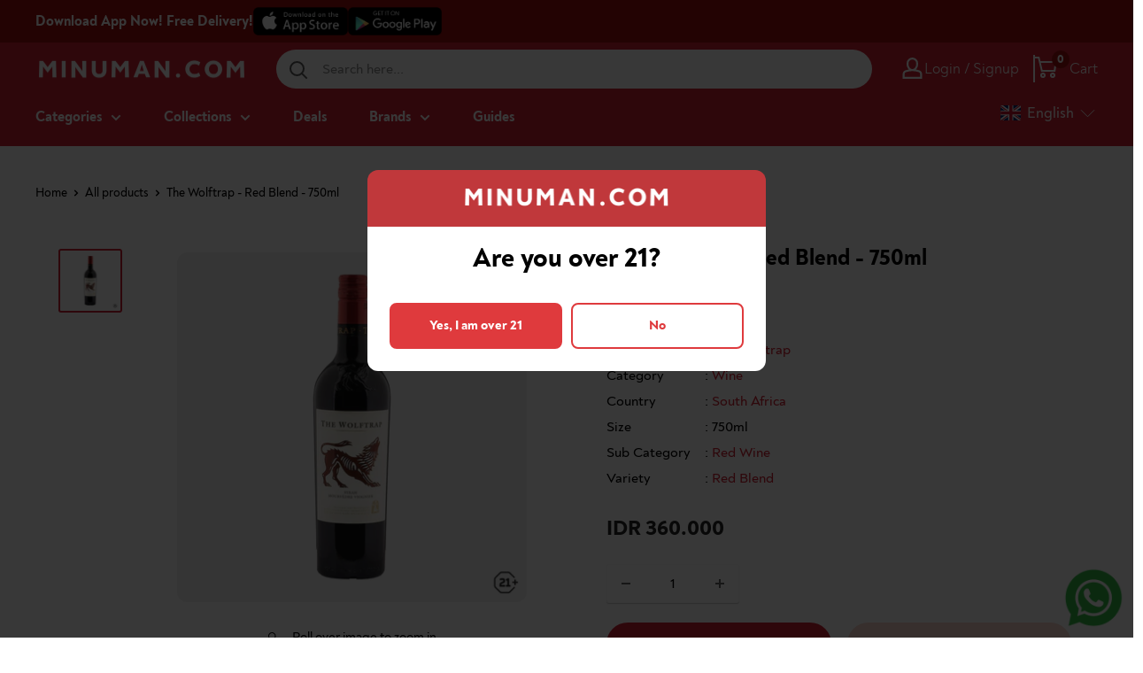

--- FILE ---
content_type: text/html; charset=utf-8
request_url: https://minuman.com/products/the-wolftrap-syrah-mourvedre-viognier-750ml
body_size: 119372
content:
<!doctype html><html
  class="no-js"
  lang="en"
>
  <head>
    <meta charset="utf-8">
    <!--
      <meta name="viewport" content="width=device-width, initial-scale=1.0, height=device-height, minimum-scale=1.0, maximum-scale=1.0">
    -->
    <meta name="viewport" content="width=device-width, initial-scale=1.0">
    <meta name="theme-color" content="#d32234">
    <link rel="canonical" href="https://minuman.com/products/the-wolftrap-syrah-mourvedre-viognier-750ml">
    
    <title>The Wolftrap - Red Blend - 750ml
</title><meta name="description" content="The nose is rich, perfumed and intense with its abundance of red and dark fruits, heady whiffs of violets and rose petals, and classic garrigue notes. Blueberries, dark plums and black cherries follow through onto a bold, plush palate with hints of iodine and cured meat adding to the layered complexity. The midpalate i"> 
      <meta property="og:description" content="The nose is rich, perfumed and intense with its abundance of red and dark fruits, heady whiffs of violets and rose petals, and classic garrigue notes. Blueberries, dark plums and black cherries follow through onto a bold, plush palate with hints of iodine and cured meat adding to the layered complexity. The midpalate i">	
	  <meta name="twitter:description" content="The nose is rich, perfumed and intense with its abundance of red and dark fruits, heady whiffs of violets and rose petals, and classic garrigue notes. Blueberries, dark plums and black cherries follow through onto a bold, plush palate with hints of iodine and cured meat adding to the layered complexity. The midpalate i">
<link rel="shortcut icon" href="//minuman.com/cdn/shop/files/MINUMAN-APP-LOGO_96x96.jpg?v=1694148216" type="image/png"><script src="https://ajax.googleapis.com/ajax/libs/jquery/2.1.3/jquery.min.js"></script>
    <link rel="preload" as="style" href="//minuman.com/cdn/shop/t/87/assets/theme.css?v=157777028373650342401757315063">
    <link rel="preload" as="script" href="//minuman.com/cdn/shop/t/87/assets/theme.js?v=68511964593725268491758598234">
    <script>
   $( document ).ready(function() {
     
 function removeItem() {
   console.log('removeItem');
   let variantId =  41929498919106;
   
    $.ajax({
        type: 'POST',
        url: '/cart/change.js',
        dataType: 'json',
        data: {
            quantity: 0,
            id: variantId
        },success: function (data){
          console.log('removed');
 		}

   })
  }
     
  function call_ajax_cart() {
    

        $.ajax({
          type: 'GET',
          url: '/cart.js',
          async: false,
          cache: false,
          dataType: 'json',
           success: function (data) {
             
        

    var product_free = 'false';
    var check_free = 'false';
     var min_qty = 18;
      var data_qty = 0;
    
             
             if(product_free == 'true'){
               if(check_free == 'false'){
               	removeItem();
               }
               
               if(data_qty < min_qty){
               	removeItem();
               }
             
             }
             
             console.log(data_qty);

             
           }
          
        });
  }
     
     call_ajax_cart();
   
   });
</script>
<meta property="og:type" content="product">
  <meta property="og:title" content="The Wolftrap - Red Blend - 750ml"><meta property="og:image" content="http://minuman.com/cdn/shop/products/THE-WOLFTRAP-SYRAH-MOURVEDRE-VIOGNIER.jpg?v=1629134224">
    <meta property="og:image:secure_url" content="https://minuman.com/cdn/shop/products/THE-WOLFTRAP-SYRAH-MOURVEDRE-VIOGNIER.jpg?v=1629134224">
    <meta property="og:image:width" content="2024">
    <meta property="og:image:height" content="2024"><meta property="product:price:amount" content="360,000">
  <meta property="product:price:currency" content="IDR"><meta property="og:description" content="The nose is rich, perfumed and intense with its abundance of red and dark fruits, heady whiffs of violets and rose petals, and classic garrigue notes. Blueberries, dark plums and black cherries follow through onto a bold, plush palate with hints of iodine and cured meat adding to the layered complexity. The midpalate i"><meta property="og:url" content="https://minuman.com/products/the-wolftrap-syrah-mourvedre-viognier-750ml">
<meta property="og:site_name" content="minuman.com"><meta name="twitter:card" content="summary"><meta name="twitter:title" content="The Wolftrap - Red Blend - 750ml">
  <meta name="twitter:description" content="The nose is rich, perfumed and intense with its abundance of red and dark fruits, heady whiffs of violets and rose petals, and classic garrigue notes. Blueberries, dark plums and black cherries follow through onto a bold, plush palate with hints of iodine and cured meat adding to the layered complexity. The midpalate is smooth and opulent, with an earthy core, balanced acidity and velvety, ripe tannins. Coriander spice, cloves and plum sauce linger on a juicy, refreshing finish.Grape Varieties: Syrah 79% Mourvedre 20%Viognier 1%">
  <meta name="twitter:image" content="https://minuman.com/cdn/shop/products/THE-WOLFTRAP-SYRAH-MOURVEDRE-VIOGNIER_600x600_crop_center.jpg?v=1629134224">
    <link rel="preload" href="//minuman.com/cdn/fonts/barlow/barlow_n6.329f582a81f63f125e63c20a5a80ae9477df68e1.woff2" as="font" type="font/woff2" crossorigin><link rel="preload" href="//minuman.com/cdn/fonts/barlow/barlow_n5.a193a1990790eba0cc5cca569d23799830e90f07.woff2" as="font" type="font/woff2" crossorigin><style>
  @font-face {
  font-family: Barlow;
  font-weight: 600;
  font-style: normal;
  font-display: swap;
  src: url("//minuman.com/cdn/fonts/barlow/barlow_n6.329f582a81f63f125e63c20a5a80ae9477df68e1.woff2") format("woff2"),
       url("//minuman.com/cdn/fonts/barlow/barlow_n6.0163402e36247bcb8b02716880d0b39568412e9e.woff") format("woff");
}

  @font-face {
  font-family: Barlow;
  font-weight: 500;
  font-style: normal;
  font-display: swap;
  src: url("//minuman.com/cdn/fonts/barlow/barlow_n5.a193a1990790eba0cc5cca569d23799830e90f07.woff2") format("woff2"),
       url("//minuman.com/cdn/fonts/barlow/barlow_n5.ae31c82169b1dc0715609b8cc6a610b917808358.woff") format("woff");
}

@font-face {
  font-family: Barlow;
  font-weight: 600;
  font-style: normal;
  font-display: swap;
  src: url("//minuman.com/cdn/fonts/barlow/barlow_n6.329f582a81f63f125e63c20a5a80ae9477df68e1.woff2") format("woff2"),
       url("//minuman.com/cdn/fonts/barlow/barlow_n6.0163402e36247bcb8b02716880d0b39568412e9e.woff") format("woff");
}

@font-face {
  font-family: Barlow;
  font-weight: 600;
  font-style: italic;
  font-display: swap;
  src: url("//minuman.com/cdn/fonts/barlow/barlow_i6.5a22bd20fb27bad4d7674cc6e666fb9c77d813bb.woff2") format("woff2"),
       url("//minuman.com/cdn/fonts/barlow/barlow_i6.1c8787fcb59f3add01a87f21b38c7ef797e3b3a1.woff") format("woff");
}


  @font-face {
  font-family: Barlow;
  font-weight: 700;
  font-style: normal;
  font-display: swap;
  src: url("//minuman.com/cdn/fonts/barlow/barlow_n7.691d1d11f150e857dcbc1c10ef03d825bc378d81.woff2") format("woff2"),
       url("//minuman.com/cdn/fonts/barlow/barlow_n7.4fdbb1cb7da0e2c2f88492243ffa2b4f91924840.woff") format("woff");
}

  @font-face {
  font-family: Barlow;
  font-weight: 500;
  font-style: italic;
  font-display: swap;
  src: url("//minuman.com/cdn/fonts/barlow/barlow_i5.714d58286997b65cd479af615cfa9bb0a117a573.woff2") format("woff2"),
       url("//minuman.com/cdn/fonts/barlow/barlow_i5.0120f77e6447d3b5df4bbec8ad8c2d029d87fb21.woff") format("woff");
}

  @font-face {
  font-family: Barlow;
  font-weight: 700;
  font-style: italic;
  font-display: swap;
  src: url("//minuman.com/cdn/fonts/barlow/barlow_i7.50e19d6cc2ba5146fa437a5a7443c76d5d730103.woff2") format("woff2"),
       url("//minuman.com/cdn/fonts/barlow/barlow_i7.47e9f98f1b094d912e6fd631cc3fe93d9f40964f.woff") format("woff");
}


  :root {
    --default-text-font-size : 15px;
    --base-text-font-size    : 16px;
    --heading-font-family    : Barlow, sans-serif;
    --heading-font-weight    : 600;
    --heading-font-style     : normal;
    --text-font-family       : Barlow, sans-serif;
    --text-font-weight       : 500;
    --text-font-style        : normal;
    --text-font-bolder-weight: 600;
    --text-link-decoration   : underline;

    --text-color               : #000000;
    --text-color-rgb           : 0, 0, 0;
    --heading-color            : #000000;
    --border-color             : rgba(0,0,0,0);
    --border-color-rgb         : 0, 0, 0;
    --form-border-color        : rgba(0, 0, 0, 0.0);
    --accent-color             : #d32234;
    --accent-color-rgb         : 211, 34, 52;
    --link-color               : #d32234;
    --link-color-hover         : #911724;
    --background               : #ffffff;
    --secondary-background     : #ffffff;
    --secondary-background-rgb : 255, 255, 255;
    --accent-background        : rgba(211, 34, 52, 0.08);

    --input-background: #ffffff;

    --error-color       : #d32234;
    --error-background  : rgba(211, 34, 52, 0.07);
    --success-color     : #00aa00;
    --success-background: rgba(0, 170, 0, 0.11);

    --primary-button-background      : #d32234;
    --primary-button-background-rgb  : 211, 34, 52;
    --primary-button-text-color      : #ffffff;
    --secondary-button-background    : #fad6cc;
    --secondary-button-background-rgb: 250, 214, 204;
    --secondary-button-text-color    : #000000;

    --header-background      : #d32234;
    --header-text-color      : #ffffff;
    --header-light-text-color: #a3afef;
    --header-border-color    : rgba(163, 175, 239, 0.3);
    --header-accent-color    : #9f0f0f;

    --footer-background-color:    #d32234;
    --footer-heading-text-color:  #ffffff;
    --footer-body-text-color:     #ffffff;
    --footer-body-text-color-rgb: 255, 255, 255;
    --footer-accent-color:        #ffffff;
    --footer-accent-color-rgb:    255, 255, 255;
    --footer-border:              none;

    --flickity-arrow-color: rgba(0, 0, 0, 0.0);--product-on-sale-accent           : #d32234;
    --product-on-sale-accent-rgb       : 211, 34, 52;
    --product-on-sale-color            : #ffffff;
    --product-in-stock-color           : #008a00;
    --product-low-stock-color          : #d32234;
    --product-sold-out-color           : #8a9297;
    --product-custom-label-1-background: #008a00;
    --product-custom-label-1-color     : #ffffff;
    --product-custom-label-2-background: #00a500;
    --product-custom-label-2-color     : #ffffff;
    --product-review-star-color        : #ffbd00;

    --product-card-price               : #252525;
    --product-card-compare-price       : #d3d5d4;
    --product-card-highlight-price     : #08ac5f;
    --product-card-onsale              : #fffc00;

    --mobile-container-gutter : 20px;
    --desktop-container-gutter: 40px;

    /* Shopify related variables */
    --payment-terms-background-color: #ffffff;
  }
</style>

<script>
  // IE11 does not have support for CSS variables, so we have to polyfill them
  if (!(((window || {}).CSS || {}).supports && window.CSS.supports('(--a: 0)'))) {
    const script = document.createElement('script');
    script.type = 'text/javascript';
    script.src = 'https://cdn.jsdelivr.net/npm/css-vars-ponyfill@2';
    script.onload = function () {
      cssVars({});
    };

    document.getElementsByTagName('head')[0].appendChild(script);
  }
</script>


    <script>window.performance && window.performance.mark && window.performance.mark('shopify.content_for_header.start');</script><meta name="google-site-verification" content="-jUlk3bcbSxEOULMh8D7hNtdxM9K2FO0PKhzF_GXDNk">
<meta id="shopify-digital-wallet" name="shopify-digital-wallet" content="/49976606874/digital_wallets/dialog">
<meta name="shopify-requires-components" content="true" product-ids="8154299433154">
<link rel="alternate" hreflang="x-default" href="https://minuman.com/products/the-wolftrap-syrah-mourvedre-viognier-750ml">
<link rel="alternate" hreflang="en-ID" href="https://minuman.com/products/the-wolftrap-syrah-mourvedre-viognier-750ml">
<link rel="alternate" hreflang="id-ID" href="https://minuman.com/id/products/the-wolftrap-syrah-mourvedre-viognier-750ml">
<link rel="alternate" hreflang="zh-Hans-ID" href="https://minuman.com/zh/products/the-wolftrap-syrah-mourvedre-viognier-750ml">
<link rel="alternate" type="application/json+oembed" href="https://minuman.com/products/the-wolftrap-syrah-mourvedre-viognier-750ml.oembed">
<script async="async" src="/checkouts/internal/preloads.js?locale=en-ID"></script>
<script id="shopify-features" type="application/json">{"accessToken":"a6cf322efb9b252f532ed22ce3e0d682","betas":["rich-media-storefront-analytics"],"domain":"minuman.com","predictiveSearch":true,"shopId":49976606874,"locale":"en"}</script>
<script>var Shopify = Shopify || {};
Shopify.shop = "minumancom.myshopify.com";
Shopify.locale = "en";
Shopify.currency = {"active":"IDR","rate":"1.0"};
Shopify.country = "ID";
Shopify.theme = {"name":"MINUMAN - V.9 *Master","id":128782860482,"schema_name":"Minuman","schema_version":"1","theme_store_id":null,"role":"main"};
Shopify.theme.handle = "null";
Shopify.theme.style = {"id":null,"handle":null};
Shopify.cdnHost = "minuman.com/cdn";
Shopify.routes = Shopify.routes || {};
Shopify.routes.root = "/";</script>
<script type="module">!function(o){(o.Shopify=o.Shopify||{}).modules=!0}(window);</script>
<script>!function(o){function n(){var o=[];function n(){o.push(Array.prototype.slice.apply(arguments))}return n.q=o,n}var t=o.Shopify=o.Shopify||{};t.loadFeatures=n(),t.autoloadFeatures=n()}(window);</script>
<script id="shop-js-analytics" type="application/json">{"pageType":"product"}</script>
<script defer="defer" async type="module" src="//minuman.com/cdn/shopifycloud/shop-js/modules/v2/client.init-shop-cart-sync_C5BV16lS.en.esm.js"></script>
<script defer="defer" async type="module" src="//minuman.com/cdn/shopifycloud/shop-js/modules/v2/chunk.common_CygWptCX.esm.js"></script>
<script type="module">
  await import("//minuman.com/cdn/shopifycloud/shop-js/modules/v2/client.init-shop-cart-sync_C5BV16lS.en.esm.js");
await import("//minuman.com/cdn/shopifycloud/shop-js/modules/v2/chunk.common_CygWptCX.esm.js");

  window.Shopify.SignInWithShop?.initShopCartSync?.({"fedCMEnabled":true,"windoidEnabled":true});

</script>
<script>(function() {
  var isLoaded = false;
  function asyncLoad() {
    if (isLoaded) return;
    isLoaded = true;
    var urls = ["https:\/\/nudgify.ams3.cdn.digitaloceanspaces.com\/shopify.js?uuid=80c4b78e-8d64-407e-a4ce-c295ded1a1c1\u0026shop=minumancom.myshopify.com"];
    for (var i = 0; i < urls.length; i++) {
      var s = document.createElement('script');
      s.type = 'text/javascript';
      s.async = true;
      s.src = urls[i];
      var x = document.getElementsByTagName('script')[0];
      x.parentNode.insertBefore(s, x);
    }
  };
  if(window.attachEvent) {
    window.attachEvent('onload', asyncLoad);
  } else {
    window.addEventListener('load', asyncLoad, false);
  }
})();</script>
<script id="__st">var __st={"a":49976606874,"offset":25200,"reqid":"7c7b9425-6d90-4982-8732-c1684712502d-1768755748","pageurl":"minuman.com\/products\/the-wolftrap-syrah-mourvedre-viognier-750ml","u":"7666f229e306","p":"product","rtyp":"product","rid":6135640522946};</script>
<script>window.ShopifyPaypalV4VisibilityTracking = true;</script>
<script id="captcha-bootstrap">!function(){'use strict';const t='contact',e='account',n='new_comment',o=[[t,t],['blogs',n],['comments',n],[t,'customer']],c=[[e,'customer_login'],[e,'guest_login'],[e,'recover_customer_password'],[e,'create_customer']],r=t=>t.map((([t,e])=>`form[action*='/${t}']:not([data-nocaptcha='true']) input[name='form_type'][value='${e}']`)).join(','),a=t=>()=>t?[...document.querySelectorAll(t)].map((t=>t.form)):[];function s(){const t=[...o],e=r(t);return a(e)}const i='password',u='form_key',d=['recaptcha-v3-token','g-recaptcha-response','h-captcha-response',i],f=()=>{try{return window.sessionStorage}catch{return}},m='__shopify_v',_=t=>t.elements[u];function p(t,e,n=!1){try{const o=window.sessionStorage,c=JSON.parse(o.getItem(e)),{data:r}=function(t){const{data:e,action:n}=t;return t[m]||n?{data:e,action:n}:{data:t,action:n}}(c);for(const[e,n]of Object.entries(r))t.elements[e]&&(t.elements[e].value=n);n&&o.removeItem(e)}catch(o){console.error('form repopulation failed',{error:o})}}const l='form_type',E='cptcha';function T(t){t.dataset[E]=!0}const w=window,h=w.document,L='Shopify',v='ce_forms',y='captcha';let A=!1;((t,e)=>{const n=(g='f06e6c50-85a8-45c8-87d0-21a2b65856fe',I='https://cdn.shopify.com/shopifycloud/storefront-forms-hcaptcha/ce_storefront_forms_captcha_hcaptcha.v1.5.2.iife.js',D={infoText:'Protected by hCaptcha',privacyText:'Privacy',termsText:'Terms'},(t,e,n)=>{const o=w[L][v],c=o.bindForm;if(c)return c(t,g,e,D).then(n);var r;o.q.push([[t,g,e,D],n]),r=I,A||(h.body.append(Object.assign(h.createElement('script'),{id:'captcha-provider',async:!0,src:r})),A=!0)});var g,I,D;w[L]=w[L]||{},w[L][v]=w[L][v]||{},w[L][v].q=[],w[L][y]=w[L][y]||{},w[L][y].protect=function(t,e){n(t,void 0,e),T(t)},Object.freeze(w[L][y]),function(t,e,n,w,h,L){const[v,y,A,g]=function(t,e,n){const i=e?o:[],u=t?c:[],d=[...i,...u],f=r(d),m=r(i),_=r(d.filter((([t,e])=>n.includes(e))));return[a(f),a(m),a(_),s()]}(w,h,L),I=t=>{const e=t.target;return e instanceof HTMLFormElement?e:e&&e.form},D=t=>v().includes(t);t.addEventListener('submit',(t=>{const e=I(t);if(!e)return;const n=D(e)&&!e.dataset.hcaptchaBound&&!e.dataset.recaptchaBound,o=_(e),c=g().includes(e)&&(!o||!o.value);(n||c)&&t.preventDefault(),c&&!n&&(function(t){try{if(!f())return;!function(t){const e=f();if(!e)return;const n=_(t);if(!n)return;const o=n.value;o&&e.removeItem(o)}(t);const e=Array.from(Array(32),(()=>Math.random().toString(36)[2])).join('');!function(t,e){_(t)||t.append(Object.assign(document.createElement('input'),{type:'hidden',name:u})),t.elements[u].value=e}(t,e),function(t,e){const n=f();if(!n)return;const o=[...t.querySelectorAll(`input[type='${i}']`)].map((({name:t})=>t)),c=[...d,...o],r={};for(const[a,s]of new FormData(t).entries())c.includes(a)||(r[a]=s);n.setItem(e,JSON.stringify({[m]:1,action:t.action,data:r}))}(t,e)}catch(e){console.error('failed to persist form',e)}}(e),e.submit())}));const S=(t,e)=>{t&&!t.dataset[E]&&(n(t,e.some((e=>e===t))),T(t))};for(const o of['focusin','change'])t.addEventListener(o,(t=>{const e=I(t);D(e)&&S(e,y())}));const B=e.get('form_key'),M=e.get(l),P=B&&M;t.addEventListener('DOMContentLoaded',(()=>{const t=y();if(P)for(const e of t)e.elements[l].value===M&&p(e,B);[...new Set([...A(),...v().filter((t=>'true'===t.dataset.shopifyCaptcha))])].forEach((e=>S(e,t)))}))}(h,new URLSearchParams(w.location.search),n,t,e,['guest_login'])})(!0,!0)}();</script>
<script integrity="sha256-4kQ18oKyAcykRKYeNunJcIwy7WH5gtpwJnB7kiuLZ1E=" data-source-attribution="shopify.loadfeatures" defer="defer" src="//minuman.com/cdn/shopifycloud/storefront/assets/storefront/load_feature-a0a9edcb.js" crossorigin="anonymous"></script>
<script data-source-attribution="shopify.dynamic_checkout.dynamic.init">var Shopify=Shopify||{};Shopify.PaymentButton=Shopify.PaymentButton||{isStorefrontPortableWallets:!0,init:function(){window.Shopify.PaymentButton.init=function(){};var t=document.createElement("script");t.src="https://minuman.com/cdn/shopifycloud/portable-wallets/latest/portable-wallets.en.js",t.type="module",document.head.appendChild(t)}};
</script>
<script data-source-attribution="shopify.dynamic_checkout.buyer_consent">
  function portableWalletsHideBuyerConsent(e){var t=document.getElementById("shopify-buyer-consent"),n=document.getElementById("shopify-subscription-policy-button");t&&n&&(t.classList.add("hidden"),t.setAttribute("aria-hidden","true"),n.removeEventListener("click",e))}function portableWalletsShowBuyerConsent(e){var t=document.getElementById("shopify-buyer-consent"),n=document.getElementById("shopify-subscription-policy-button");t&&n&&(t.classList.remove("hidden"),t.removeAttribute("aria-hidden"),n.addEventListener("click",e))}window.Shopify?.PaymentButton&&(window.Shopify.PaymentButton.hideBuyerConsent=portableWalletsHideBuyerConsent,window.Shopify.PaymentButton.showBuyerConsent=portableWalletsShowBuyerConsent);
</script>
<script>
  function portableWalletsCleanup(e){e&&e.src&&console.error("Failed to load portable wallets script "+e.src);var t=document.querySelectorAll("shopify-accelerated-checkout .shopify-payment-button__skeleton, shopify-accelerated-checkout-cart .wallet-cart-button__skeleton"),e=document.getElementById("shopify-buyer-consent");for(let e=0;e<t.length;e++)t[e].remove();e&&e.remove()}function portableWalletsNotLoadedAsModule(e){e instanceof ErrorEvent&&"string"==typeof e.message&&e.message.includes("import.meta")&&"string"==typeof e.filename&&e.filename.includes("portable-wallets")&&(window.removeEventListener("error",portableWalletsNotLoadedAsModule),window.Shopify.PaymentButton.failedToLoad=e,"loading"===document.readyState?document.addEventListener("DOMContentLoaded",window.Shopify.PaymentButton.init):window.Shopify.PaymentButton.init())}window.addEventListener("error",portableWalletsNotLoadedAsModule);
</script>

<script type="module" src="https://minuman.com/cdn/shopifycloud/portable-wallets/latest/portable-wallets.en.js" onError="portableWalletsCleanup(this)" crossorigin="anonymous"></script>
<script nomodule>
  document.addEventListener("DOMContentLoaded", portableWalletsCleanup);
</script>

<link id="shopify-accelerated-checkout-styles" rel="stylesheet" media="screen" href="https://minuman.com/cdn/shopifycloud/portable-wallets/latest/accelerated-checkout-backwards-compat.css" crossorigin="anonymous">
<style id="shopify-accelerated-checkout-cart">
        #shopify-buyer-consent {
  margin-top: 1em;
  display: inline-block;
  width: 100%;
}

#shopify-buyer-consent.hidden {
  display: none;
}

#shopify-subscription-policy-button {
  background: none;
  border: none;
  padding: 0;
  text-decoration: underline;
  font-size: inherit;
  cursor: pointer;
}

#shopify-subscription-policy-button::before {
  box-shadow: none;
}

      </style>

<script>window.performance && window.performance.mark && window.performance.mark('shopify.content_for_header.end');</script>

    <link rel="stylesheet" href="//minuman.com/cdn/shop/t/87/assets/theme.css?v=157777028373650342401757315063">
    <link rel="stylesheet" href="//minuman.com/cdn/shop/t/87/assets/custom.css?v=1708283567202546101764647196">
    <link rel="stylesheet" href="//minuman.com/cdn/shop/t/87/assets/responsive.css?v=18205129390508015111744603988"><link href="//minuman.com/cdn/shop/t/87/assets/header-no-logo.css?v=175382974867620292561744603979" rel="stylesheet" type="text/css" media="all" />
      <style data-shopify>
        @media screen and (max-width: 640px) {
          .search-bar__inner {
            left: -87px !important;
          }
        }
      </style>

  <script type="application/ld+json">
  {
    "@context": "http://schema.org",
    "@type": "Product",
    "offers": [{
          "@type": "Offer",
          "name": "Default Title",
          "availability":"https://schema.org/InStock",
          "price": 360000.0,
          "priceCurrency": "IDR",
          "priceValidUntil": "2026-01-29","sku": "821400000942","url": "/products/the-wolftrap-syrah-mourvedre-viognier-750ml?variant=37818966900930",
          "shippingDetails": {
            "@type": "OfferShippingDetails",
            "shippingRate": {
              "@type": "MonetaryAmount",
              "value": 3.49,
              "currency": "IDR"
            },
            "shippingDestination": {
              "@type": "DefinedRegion",
              "addressCountry": "ID"
            },
            "deliveryTime": {
                "@type": "ShippingDeliveryTime",
                "handlingTime": {
                  "@type": "QuantitativeValue",
                  "minValue": 0,
                  "maxValue": 1,
                  "unitCode": "DAY"
                },
                "transitTime": {
                  "@type": "QuantitativeValue",
                  "minValue": 1,
                  "maxValue": 5,
                  "unitCode": "DAY"
                }
              }
          },
         "hasMerchantReturnPolicy": {
              "@type": "MerchantReturnPolicy",
              "returnPolicyCountry": "ID",
              "applicableCountry": "ID",
              "returnPolicyCategory": "https://schema.org/MerchantReturnFiniteReturnWindow",
               "returnMethod": "https://schema.org/ReturnByMail",
                "returnFees": "https://schema.org/ReturnShippingFees",
                "merchantReturnDays": 14,
                "returnShippingFeesAmount": "0-25",
                "currency": "IDR"
            }
          }
        
],
      "gtin13": "6002039007351",
      "productId": "6002039007351",
    "brand": {
      "name": "The Wolftrap"
    },
    "name": "The Wolftrap - Red Blend - 750ml",
    "description": "The nose is rich, perfumed and intense with its abundance of red and dark fruits, heady whiffs of violets and rose petals, and classic garrigue notes. Blueberries, dark plums and black cherries follow through onto a bold, plush palate with hints of iodine and cured meat adding to the layered complexity. The midpalate is smooth and opulent, with an earthy core, balanced acidity and velvety, ripe tannins. Coriander spice, cloves and plum sauce linger on a juicy, refreshing finish.Grape Varieties: Syrah 79% Mourvedre 20%Viognier 1%",
    "category": "Wine",
    "url": "/products/the-wolftrap-syrah-mourvedre-viognier-750ml",
    "sku": "821400000942",
    "image": {
      "@type": "ImageObject",
      "url": "https://minuman.com/cdn/shop/products/THE-WOLFTRAP-SYRAH-MOURVEDRE-VIOGNIER_1024x.jpg?v=1629134224",
      "image": "https://minuman.com/cdn/shop/products/THE-WOLFTRAP-SYRAH-MOURVEDRE-VIOGNIER_1024x.jpg?v=1629134224",
      "name": "The Wolftrap - Red Blend - 750ml",
      "width": "1024",
      "height": "1024"
    }
  }
  </script>



  <script type="application/ld+json">
  {
    "@context": "http://schema.org",
    "@type": "BreadcrumbList",
  "itemListElement": [{
      "@type": "ListItem",
      "position": 1,
      "name": "Home",
      "item": "https://minuman.com"
    },{
          "@type": "ListItem",
          "position": 2,
          "name": "The Wolftrap - Red Blend - 750ml",
          "item": "https://minuman.com/products/the-wolftrap-syrah-mourvedre-viognier-750ml"
        }]
  }
  </script>


    <style type="text/css">
      .ly-switcher-wrapper {
        visibility: visible !important;
      }
      

      @media screen and (max-width: 768px) {
        #shopify-section-template--15370656219330__featured-collection {
          margin-top: 16px !important;
        }

        .mini-cart__recap {
          padding-bottom: 80px !important;
        }
      }
    </style>

    <script>
      
      window.theme = {
        pageType: "product",
        cartCount: 0,
        moneyFormat: "IDR {{amount_no_decimals}}",
        moneyWithCurrencyFormat: "IDR {{amount_no_decimals}}",
        currencyCodeEnabled: false,
        showDiscount: true,
        discountMode: "percentage",
        searchMode: "product",
        searchUnavailableProducts: "show",
        cartType: "drawer"
      };

      window.routes = {
        rootUrl: "\/",
        rootUrlWithoutSlash: '',
        cartUrl: "\/cart",
        cartAddUrl: "\/cart\/add",
        cartChangeUrl: "\/cart\/change",
        searchUrl: "\/search",
        productRecommendationsUrl: "\/recommendations\/products"
      };

      window.languages = {
        productRegularPrice: "Regular price",
        productSalePrice: "Sale price",
        collectionOnSaleLabel: "Save {{savings}}",
        productFormUnavailable: "Unavailable",
        productFormAddToCart: "Add to cart",
        productFormSoldOut: "Sold out",
        productAdded: "Product has been added to your cart",
        productAddedShort: "Added!",
        shippingEstimatorNoResults: "No shipping could be found for your address.",
        shippingEstimatorOneResult: "There is one shipping rate for your address:",
        shippingEstimatorMultipleResults: "There are {{count}} shipping rates for your address:",
        shippingEstimatorErrors: "There are some errors:"
      };

      window.lazySizesConfig = {
        loadHidden: false,
        hFac: 0.8,
        expFactor: 3,
        customMedia: {
          '--phone': '(max-width: 640px)',
          '--tablet': '(min-width: 641px) and (max-width: 1023px)',
          '--lap': '(min-width: 1024px)'
        }
      };

      document.documentElement.className = document.documentElement.className.replace('no-js', 'js');
    </script><script src="//minuman.com/cdn/shop/t/87/assets/theme.js?v=68511964593725268491758598234" defer></script>
    <script src="//minuman.com/cdn/shop/t/87/assets/custom.js?v=172952501874198489031758597885" defer></script>
    <script src="//minuman.com/cdn/shop/t/87/assets/clipboard.js?v=125919910027621450951731915250" defer></script><script>
        (function () {
          window.onpageshow = function () {
            // We force re-freshing the cart content onpageshow, as most browsers will serve a cache copy when hitting the
            // back button, which cause staled data
            document.documentElement.dispatchEvent(
              new CustomEvent('cart:refresh', {
                bubbles: true,
                detail: { scrollToTop: false },
              })
            );
          };
        })();
      </script><script type="text/javascript">
      window.onload = function () {
        var checkout_button_purchase = window.document.getElementsByName('checkout')[0];
        var button_buy_now = window.document.getElementsByClassName('shopify-payment-button')[0];
        console.log('Gads by Wh is tracked');
        if (checkout_button_purchase) {
          checkout_button_purchase.addEventListener('click', function () {
            console.log('checkoutbutton is triggered');
            console.log('cart value is :' + window.swymCart.original_total_price / 100);
            dataLayer.push({
              event: 'checkoutPurchase',
              'add-to-cart-value': window.swymCart.original_total_price / 100,
            });
          });
        }
        if (button_buy_now) {
          button_buy_now.addEventListener('click', function () {
            console.log('buy now button is triggered');
            console.log('cart value is :' + window.swymCart.original_total_price / 100);
            dataLayer.push({
              event: 'buyNow',
              'add-to-cart-value': window.swymCart.original_total_price / 100,
            });
          });
        }

        $('#shopify-section-template--15370656219330__164085213544997647 .grids-images-items img').attr({
          width: '430',
          height: '215',
        });
        $('#sectionID_template--15370656219330__1640158847d4fdfebc .grids-images-items img').attr({
          width: '305',
          height: '305',
        });
        $('img.customer-image__greeting').attr({ width: '70', height: '70' });
        $('.customer-image__greeting').attr('alt', 'Button Whatsapp');
        $('.header__logo-link img').attr('alt', 'Logo Minuman');
        $('.template-index .product-item__action-list .newquickview').attr('aria-label', 'Open popup');
        $('.template-index .product-item__action-list .newcart').attr('aria-label', 'Add to cart');
        $('.header__cart-icon').removeAttr('aria-expanded');
      };
    </script>

    <link href="//minuman.com/cdn/shop/t/87/assets/tw-output.css?v=158924473763866295381763030794" rel="stylesheet" type="text/css" media="all" />
  <!-- BEGIN app block: shopify://apps/langify/blocks/langify/b50c2edb-8c63-4e36-9e7c-a7fdd62ddb8f --><!-- BEGIN app snippet: ly-switcher-factory -->




<style>
  .ly-switcher-wrapper.ly-hide, .ly-recommendation.ly-hide, .ly-recommendation .ly-submit-btn {
    display: none !important;
  }

  #ly-switcher-factory-template {
    display: none;
  }.ly-languages-switcher ul > li[key="en"] {
        order: 1 !important;
      }
      .ly-popup-modal .ly-popup-modal-content ul > li[key="en"],
      .ly-languages-switcher.ly-links a[data-language-code="en"] {
        order: 1 !important;
      }.ly-languages-switcher ul > li[key="id"] {
        order: 2 !important;
      }
      .ly-popup-modal .ly-popup-modal-content ul > li[key="id"],
      .ly-languages-switcher.ly-links a[data-language-code="id"] {
        order: 2 !important;
      }.ly-languages-switcher ul > li[key="zh-CN"] {
        order: 3 !important;
      }
      .ly-popup-modal .ly-popup-modal-content ul > li[key="zh-CN"],
      .ly-languages-switcher.ly-links a[data-language-code="zh-CN"] {
        order: 3 !important;
      }.ly-languages-switcher ul > li[key="ja"] {
        order: 4 !important;
      }
      .ly-popup-modal .ly-popup-modal-content ul > li[key="ja"],
      .ly-languages-switcher.ly-links a[data-language-code="ja"] {
        order: 4 !important;
      }
      .ly-breakpoint-1 { display: none; }
      @media (min-width:0px) and (max-width: 767px ) {
        .ly-breakpoint-1 { display: flex; }

        .ly-recommendation .ly-banner-content, 
        .ly-recommendation .ly-popup-modal-content {
          font-size: 14px !important;
          color: #000 !important;
          background: #fff !important;
          border-radius: 0px !important;
          border-width: 0px !important;
          border-color: #000 !important;
        }
        .ly-recommendation-form button[type="submit"] {
          font-size: 14px !important;
          color: #fff !important;
          background: #999 !important;
        }
      }
      .ly-breakpoint-2 { display: none; }
      @media (min-width:768px)  {
        .ly-breakpoint-2 { display: flex; }

        .ly-recommendation .ly-banner-content, 
        .ly-recommendation .ly-popup-modal-content {
          font-size: 14px !important;
          color: #000 !important;
          background: #fff !important;
          border-radius: 0px !important;
          border-width: 0px !important;
          border-color: #000 !important;
        }
        .ly-recommendation-form button[type="submit"] {
          font-size: 14px !important;
          color: #fff !important;
          background: #999 !important;
        }
      }


  
    .ly-custom-dropdown-switcher.ly-is-open ul.ly-custom-dropdown-list {
	background: #fff !important;
  width: unset;
  min-width: unset;
  border: 1px solid #b2b2b2 !important;
  margin-top: 8px;
  padding: 8px 0 !important
}

.ly-custom-dropdown-list {
	width: unset;
}

.ly-custom-dropdown-current {
	color: #fff !important;
}

.ly-custom-dropdown-current .ly-arrow svg path {
	stroke: #fff
}

.ly-custom-dropdown-list > li {
	padding: 4px 12px !important
}

.ly-flag-icon {
    background-size: cover;
}
  
</style>


<template id="ly-switcher-factory-template">
<div data-breakpoint="0" class="ly-switcher-wrapper ly-breakpoint-1 custom ly-custom ly-hide" style="font-size: 14px; "><select tabindex="0" aria-label="Selected language: English" data-breakpoint="0" class="ly-languages-switcher ly-native-select  ly-bright-theme" style="background: #fff; color: #000;  margin: 0px 0px;  padding: 0px 0px;  border-style: solid; border-width: 0px; border-radius: 0px; border-color: #000;"><option data-country-code="en"
 data-currency-code=""
                  data-language-code="en" selected="selected" value="en" style=" padding: 0px 0px;">English</option><option
 data-currency-code=""
                  data-language-code="id" data-domain="https://minuman.com/id/products/the-wolftrap-syrah-mourvedre-viognier-750ml" value="id" style=" padding: 0px 0px;">Indonesian</option><option
 data-currency-code=""
                  data-language-code="zh-CN" data-domain="https://minuman.com/zh/products/the-wolftrap-syrah-mourvedre-viognier-750ml" value="zh-CN" style=" padding: 0px 0px;">Chinese (Simplified)</option></select></div>

<div data-breakpoint="768" class="ly-switcher-wrapper ly-breakpoint-2 custom ly-custom ly-is-transparent ly-hide" style="font-size: 17px; "><div data-dropup="false" onclick="langify.switcher.toggleSwitcherOpen(this)" class="ly-languages-switcher ly-custom-dropdown-switcher ly-bright-theme ly-is-transparent" style=" margin: 8px 0px;">
          <span role="button" tabindex="0" aria-label="Selected language: English" aria-expanded="false" aria-controls="languagesSwitcherList-2" class="ly-custom-dropdown-current" style="color: #000;  border-style: solid; border-width: 0px; border-radius: 0px; border-color: #000;  padding: 0px 0px;"><i class="ly-icon ly-flag-icon ly-flag-icon-en en  ly-flag-rounded"></i><span class="ly-custom-dropdown-current-inner ly-custom-dropdown-current-inner-text">English
</span>
<div aria-hidden="true" class="ly-arrow ly-arrow-black stroke" style="vertical-align: middle; width: 17.0px; height: 17.0px;">
        <svg xmlns="http://www.w3.org/2000/svg" viewBox="0 0 17.0 17.0" height="17.0px" width="17.0px" style="position: absolute;">
          <path d="M1 5.25 L8.5 12.75 L16.0 5.25" fill="transparent" stroke="#000" stroke-width="1px"/>
        </svg>
      </div>
          </span>
          <ul id="languagesSwitcherList-2" role="list" class="ly-custom-dropdown-list ly-is-open ly-bright-theme" style="color: #000;  border-style: solid; border-width: 0px; border-radius: 0px; border-color: #000;"><li key="en-en" style="color: #000;  margin: 8px 0px; padding: 0px 0px;" tabindex="-1">
                  <a class="ly-custom-dropdown-list-element ly-languages-switcher-link ly-bright-theme"
                    href="#"
                      data-language-code="en" data-country-code="en"
 data-currency-code=""
                    
                    data-ly-locked="true" rel="nofollow"><i class="ly-icon ly-flag-icon ly-flag-icon-en-en ly-flag-rounded"></i><span class="ly-custom-dropdown-list-element-right">English</span></a>
                </li><li key="id" style="color: #000;  margin: 8px 0px; padding: 0px 0px;" tabindex="-1">
                  <a class="ly-custom-dropdown-list-element ly-languages-switcher-link ly-bright-theme"
                    href="https://minuman.com/id/products/the-wolftrap-syrah-mourvedre-viognier-750ml"
                      data-language-code="id"
 data-currency-code=""
                    
                    data-ly-locked="true" rel="nofollow"><i class="ly-icon ly-flag-icon ly-flag-icon-id ly-flag-rounded"></i><span class="ly-custom-dropdown-list-element-right">Indonesian</span></a>
                </li><li key="zh-CN" style="color: #000;  margin: 8px 0px; padding: 0px 0px;" tabindex="-1">
                  <a class="ly-custom-dropdown-list-element ly-languages-switcher-link ly-bright-theme"
                    href="https://minuman.com/zh/products/the-wolftrap-syrah-mourvedre-viognier-750ml"
                      data-language-code="zh-CN"
 data-currency-code=""
                    
                    data-ly-locked="true" rel="nofollow"><i class="ly-icon ly-flag-icon ly-flag-icon-zh-CN ly-flag-rounded"></i><span class="ly-custom-dropdown-list-element-right">Chinese (Simplified)</span></a>
                </li></ul>
        </div></div>
</template><link rel="preload stylesheet" href="https://cdn.shopify.com/extensions/019a5e5e-a484-720d-b1ab-d37a963e7bba/extension-langify-79/assets/langify-flags.css" as="style" media="print" onload="this.media='all'; this.onload=null;"><!-- END app snippet -->

<script>
  var langify = window.langify || {};
  var customContents = {};
  var customContents_image = {};
  var langifySettingsOverwrites = {};
  var defaultSettings = {
    debug: false,               // BOOL : Enable/disable console logs
    observe: true,              // BOOL : Enable/disable the entire mutation observer (off switch)
    observeLinks: false,
    observeImages: true,
    observeCustomContents: true,
    maxMutations: 5,
    timeout: 100,               // INT : Milliseconds to wait after a mutation, before the next mutation event will be allowed for the element
    linksBlacklist: [],
    usePlaceholderMatching: false
  };

  if(langify.settings) { 
    langifySettingsOverwrites = Object.assign({}, langify.settings);
    langify.settings = Object.assign(defaultSettings, langify.settings); 
  } else { 
    langify.settings = defaultSettings; 
  }langify.settings = Object.assign(langify.settings, {"debug":false,"lazyload":false,"observe":true,"observeLinks":false,"observeImages":false,"observeCustomContents":true,"linksBlacklist":[],"loadJquery":false,"nonStrict":false,"languageInCartAttribute":false}, langifySettingsOverwrites);
  

  langify.settings.theme = {"debug":false,"lazyload":false,"observe":true,"observeLinks":false,"observeImages":false,"observeCustomContents":true,"linksBlacklist":[],"loadJquery":false,"nonStrict":false,"languageInCartAttribute":false};
  langify.settings.switcher = {"customCSS":".ly-custom-dropdown-switcher.ly-is-open ul.ly-custom-dropdown-list {\n\tbackground: #fff !important;\n  width: unset;\n  min-width: unset;\n  border: 1px solid #b2b2b2 !important;\n  margin-top: 8px;\n  padding: 8px 0 !important\n}\n\n.ly-custom-dropdown-list {\n\twidth: unset;\n}\n\n.ly-custom-dropdown-current {\n\tcolor: #fff !important;\n}\n\n.ly-custom-dropdown-current .ly-arrow svg path {\n\tstroke: #fff\n}\n\n.ly-custom-dropdown-list \u003e li {\n\tpadding: 4px 12px !important\n}\n\n.ly-flag-icon {\n    background-size: cover;\n}","languageDetection":false,"languageDetectionDefault":"en","enableDefaultLanguage":false,"breakpoints":[{"key":0,"label":"0px","config":{"type":"native_select","corner":"bottom_left","position":"custom","show_flags":true,"rectangle_icons":true,"square_icons":false,"round_icons":false,"show_label":true,"show_custom_name":true,"show_name":false,"show_iso_code":false,"is_dark":false,"is_transparent":false,"is_dropup":false,"arrow_size":100,"arrow_width":1,"arrow_filled":false,"h_space":0,"v_space":0,"h_item_space":0,"v_item_space":0,"h_item_padding":0,"v_item_padding":0,"text_color":"#000","link_color":"#000","arrow_color":"#000","bg_color":"#fff","border_color":"#000","border_width":0,"border_radius":0,"fontsize":14,"recommendation_fontsize":14,"recommendation_border_width":0,"recommendation_border_radius":0,"recommendation_text_color":"#000","recommendation_link_color":"#000","recommendation_button_bg_color":"#999","recommendation_button_text_color":"#fff","recommendation_bg_color":"#fff","recommendation_border_color":"#000","show_currency_selector":false,"currency_switcher_enabled":false,"country_switcher_enabled":false,"switcherLabel":"show_custom_name","switcherIcons":"rectangle_icons","button_bg_color":"#999","button_text_color":"#fff","show_country_selector_inside_popup":false,"show_currency_selector_inside_popup":false}},{"key":768,"label":"1440px","config":{"type":"custom","corner":"top_right","position":"custom","show_flags":true,"rectangle_icons":false,"square_icons":false,"round_icons":true,"show_label":true,"show_custom_name":true,"show_name":false,"show_iso_code":false,"is_dark":false,"is_transparent":true,"is_dropup":false,"arrow_size":100,"arrow_width":1,"arrow_filled":false,"h_space":0,"v_space":0,"h_item_space":0,"v_item_space":8,"h_item_padding":0,"v_item_padding":0,"text_color":"#000","link_color":"#000","arrow_color":"#000","bg_color":"#fff","border_color":"#000","border_width":0,"border_radius":0,"fontsize":17,"button_bg_color":"#999","button_text_color":"#fff","recommendation_fontsize":14,"recommendation_border_width":0,"recommendation_border_radius":0,"recommendation_text_color":"#000","recommendation_link_color":"#000","recommendation_button_bg_color":"#999","recommendation_button_text_color":"#fff","recommendation_bg_color":"#fff","recommendation_border_color":"#000","currency_switcher_enabled":false,"show_currency_selector":false,"show_country_selector_inside_popup":false,"show_currency_selector_inside_popup":false,"country_switcher_enabled":false,"country_switcher_format":"[[country_name]] ([[country_currency_code]] [[country_currency_symbol]])","popup_switcher_type":"links_list","popup_show_world_icon":false,"use_submit_button":false,"switcherLabel":"show_custom_name","switcherIcons":"round_icons"}}],"languages":[{"iso_code":"en","root_url":"\/","name":"English","primary":true,"domain":false,"published":true,"custom_name":false},{"iso_code":"id","root_url":"\/id","name":"Indonesian","primary":false,"domain":false,"published":true,"custom_name":false},{"iso_code":"zh-CN","root_url":"\/zh-CN","name":"Chinese (Simplified)","primary":false,"domain":false,"published":true,"custom_name":false,"endonym_name":"Chinese (Simplified)"},{"iso_code":"ja","root_url":"\/ja","name":"Japanese","primary":false,"domain":false,"published":false,"custom_name":false,"endonym_name":"Japanese"}],"marketLanguages":[{"iso_code":"en","country_code":"en","currency_code":"","root_url":"\/","name":"English","custom_name":"English","primary":false,"domain":false,"published":true},{"iso_code":"id","country_code":null,"currency_code":"","root_url":"\/","name":"Indonesian","custom_name":"Indonesian","primary":false,"domain":"minuman.com\/id","published":true},{"iso_code":"zh-CN","country_code":null,"currency_code":"","root_url":"\/","name":"Chinese (Simplified)","custom_name":"Chinese","primary":false,"domain":"minuman.com\/zh","published":true}],"recommendation_enabled":false,"recommendation_type":"popup","recommendation_switcher_key":-1,"recommendation_strings":{},"switcher_strings":{"zh-CN":{"language_selector_label":"Chinese","button":""}},"recommendation":{"recommendation_backdrop_show":true,"recommendation_corner":"center_center","recommendation_banner_corner":"top","recommendation_fontsize":14,"recommendation_border_width":0,"recommendation_border_radius":0,"recommendation_text_color":"#000","recommendation_link_color":"#000","recommendation_button_bg_color":"#999","recommendation_button_text_color":"#fff","recommendation_bg_color":"#fff","recommendation_border_color":"#000"}};
  if(langify.settings.switcher === null) {
    langify.settings.switcher = {};
  }
  langify.settings.switcher.customIcons = null;

  langify.locale = langify.locale || {
    country_code: "ID",
    language_code: "en",
    currency_code: null,
    primary: true,
    iso_code: "en",
    root_url: "\/",
    language_id: "ly146617",
    shop_url: "https:\/\/minuman.com",
    domain_feature_enabled: {"minuman.com":[]},
    languages: [{
        iso_code: "en",
        root_url: "\/",
        domain: false,
      },{
        iso_code: "id",
        root_url: "\/id",
        domain: false,
      },{
        iso_code: "zh-CN",
        root_url: "\/zh-CN",
        domain: false,
      },{
        iso_code: "ja",
        root_url: "\/ja",
        domain: false,
      },]
  };

  langify.localization = {
    available_countries: ["Indonesia"],
    available_languages: [{"shop_locale":{"locale":"en","enabled":true,"primary":true,"published":true}},{"shop_locale":{"locale":"id","enabled":true,"primary":false,"published":true}},{"shop_locale":{"locale":"zh-CN","enabled":true,"primary":false,"published":true}}],
    country: "Indonesia",
    language: {"shop_locale":{"locale":"en","enabled":true,"primary":true,"published":true}},
    market: {
      handle: "id",
      id: 1536753858,
      metafields: {"error":"json not allowed for this object"},
    }
  };

  // Disable link correction ALWAYS on languages with mapped domains
  
  if(langify.locale.root_url == '/') {
    langify.settings.observeLinks = false;
  }


  function extractImageObject(val) {
  if (!val || val === '') return false;

  // Handle src-sets (e.g., "image_600x600.jpg 1x, image_1200x1200.jpg 2x")
  if (val.search(/([0-9]+w?h?x?,)/gi) > -1) {
    val = val.split(/([0-9]+w?h?x?,)/gi)[0];
  }

  const hostBegin = val.indexOf('//') !== -1 ? val.indexOf('//') : 0;
  const hostEnd = val.lastIndexOf('/') + 1;
  const host = val.substring(hostBegin, hostEnd);
  let afterHost = val.substring(hostEnd);

  // Remove query/hash fragments
  afterHost = afterHost.split('#')[0].split('?')[0];

  // Extract name before any Shopify modifiers or file extension
  // e.g., "photo_600x600_crop_center@2x.jpg" → "photo"
  const name = afterHost.replace(
    /(_[0-9]+x[0-9]*|_{width}x|_{size})?(_crop_(top|center|bottom|left|right))?(@[0-9]*x)?(\.progressive)?(\.(png\.jpg|jpe?g|png|gif|webp))?$/i,
    ''
  );

  // Extract file extension (if any)
  let type = '';
  const match = afterHost.match(/\.(png\.jpg|jpe?g|png|gif|webp)$/i);
  if (match) {
    type = match[1].replace('png.jpg', 'jpg'); // fix weird double-extension cases
  }

  // Clean file name with extension or suffixes normalized
  const file = afterHost.replace(
    /(_[0-9]+x[0-9]*|_{width}x|_{size})?(_crop_(top|center|bottom|left|right))?(@[0-9]*x)?(\.progressive)?(\.(png\.jpg|jpe?g|png|gif|webp))?$/i,
    type ? '.' + type : ''
  );

  return { host, name, type, file };
}



  /* Custom Contents Section*/
  var customContents = {};

  // Images Section
  

  

  

  

  

  

  

  

  

  

  

  

  

  

  

  

  

  

  

  

  

  

  

  

  

  

  

  

  

  

  

  

  

  

  

  

  

  

  

  

  

  

  

  

  

  

  

  

  

  

  

  

  

  

  

  

  

  

  

  

  

  

  

  

  

  

  

  

  

  

  

  

  

  

  

  

  

  

  

  

  

  

  

  

  

  

  

  

  

  

  

  

  

  

  

  

  

  

  

</script><link rel="preload stylesheet" href="https://cdn.shopify.com/extensions/019a5e5e-a484-720d-b1ab-d37a963e7bba/extension-langify-79/assets/langify-lib.css" as="style" media="print" onload="this.media='all'; this.onload=null;"><!-- END app block --><!-- BEGIN app block: shopify://apps/oxi-social-login/blocks/social-login-embed/24ad60bc-8f09-42fa-807e-e5eda0fdae17 -->


<script>
    
        var vt = '1742261924';
    
        var oxi_data_scheme = 'light';
        if (document.querySelector('html').hasAttribute('data-scheme')) {
            oxi_data_scheme = document.querySelector('html').getAttribute('data-scheme');
        }
    function wfete(selector) {
    return new Promise(resolve => {
    if (document.querySelector(selector)) {
      return resolve(document.querySelector(selector));
    }

    const observer = new MutationObserver(() => {
      if (document.querySelector(selector)) {
        resolve(document.querySelector(selector));
        observer.disconnect();
      }
    });

    observer.observe(document.body, {
      subtree: true,
      childList: true,
    });
    });
  }
  async function oxi_init() {
    const data = await getOConfig();
  }
  function getOConfig() {
    var script = document.createElement('script');
    script.src = '//social-login.oxiapps.com/init.json?shop=minumancom.myshopify.com&vt='+vt+'&callback=jQuery111004090950169811405_1543664809199';
    script.setAttribute('rel','nofollow');
    document.head.appendChild(script);
  }
  function jQuery111004090950169811405_1543664809199(p) {
        var shop_locale = "";
        if (typeof Shopify !== 'undefined' && typeof Shopify.locale !== 'undefined') {
            shop_locale = "&locale="+Shopify.locale;
    }
    if (p.m == "1") {
      if (typeof oxi_initialized === 'undefined') {
        var oxi_initialized = true;
        //vt = parseInt(p.v);
        vt = parseInt(vt);

                var elem = document.createElement("link");
                elem.setAttribute("type", "text/css");
                elem.setAttribute("rel", "stylesheet");
                elem.setAttribute("href", "https://cdn.shopify.com/extensions/019a9bbf-e6d9-7768-bf83-c108720b519c/embedded-social-login-54/assets/remodal.css");
                document.getElementsByTagName("head")[0].appendChild(elem);


        var newScript = document.createElement('script');
        newScript.type = 'text/javascript';
        newScript.src = 'https://cdn.shopify.com/extensions/019a9bbf-e6d9-7768-bf83-c108720b519c/embedded-social-login-54/assets/osl.min.js';
        document.getElementsByTagName('head')[0].appendChild(newScript);
      }
    } else {
      const intervalID = setInterval(() => {
        if (document.querySelector('body')) {
            clearInterval(intervalID);

            opa = ['form[action*="account/login"]', 'form[action$="account"]'];
            opa.forEach(e => {
                wfete(e).then(element => {
                    if (typeof oxi_initialized === 'undefined') {
                        var oxi_initialized = true;
                        console.log("Oxi Social Login Initialized");
                        if (p.i == 'y') {
                            var list = document.querySelectorAll(e);
                            var oxi_list_length = 0;
                            if (list.length > 0) {
                                //oxi_list_length = 3;
                                oxi_list_length = list.length;
                            }
                            for(var osli1 = 0; osli1 < oxi_list_length; osli1++) {
                                if (list[osli1].querySelector('[value="guest_login"]')) {
                                } else {
                                if ( list[osli1].querySelectorAll('.oxi-social-login').length <= 0 && list[osli1].querySelectorAll('.oxi_social_wrapper').length <= 0 ) {
                                    var osl_checkout_url = '';
                                    if (list[osli1].querySelector('[name="checkout_url"]') !== null) {
                                        osl_checkout_url = '&osl_checkout_url='+list[osli1].querySelector('[name="checkout_url"]').value;
                                    }
                                    osl_checkout_url = osl_checkout_url.replace(/<[^>]*>/g, '').trim();
                                    list[osli1].insertAdjacentHTML(p.p, '<div class="oxi_social_wrapper" style="'+p.c+'"><iframe id="social_login_frame" class="social_login_frame" title="Social Login" src="https://social-login.oxiapps.com/widget?site='+p.s+'&vt='+vt+shop_locale+osl_checkout_url+'&scheme='+oxi_data_scheme+'" style="width:100%;max-width:100%;padding-top:0px;margin-bottom:5px;border:0px;height:'+p.h+'px;" scrolling=no></iframe></div>');
                                }
                                }
                            }
                        }
                    }
                });
            });

            wfete('#oxi-social-login').then(element => {
                document.getElementById('oxi-social-login').innerHTML="<iframe id='social_login_frame' class='social_login_frame' title='Social Login' src='https://social-login.oxiapps.com/widget?site="+p.s+"&vt="+vt+shop_locale+"&scheme="+oxi_data_scheme+"' style='width:100%;max-width:100%;padding-top:0px;margin-bottom:5px;border:0px;height:"+p.h+"px;' scrolling=no></iframe>";
            });
            wfete('.oxi-social-login').then(element => {
                var oxi_elms = document.querySelectorAll(".oxi-social-login");
                oxi_elms.forEach((oxi_elm) => {
                            oxi_elm.innerHTML="<iframe id='social_login_frame' class='social_login_frame' title='Social Login' src='https://social-login.oxiapps.com/widget?site="+p.s+"&vt="+vt+shop_locale+"&scheme="+oxi_data_scheme+"' style='width:100%;max-width:100%;padding-top:0px;margin-bottom:5px;border:0px;height:"+p.h+"px;' scrolling=no></iframe>";
                });
            });
        }
      }, 100);
    }

    var o_resized = false;
    var oxi_response = function(event) {
      if (event.origin+'/'=="https://social-login.oxiapps.com/") {
                if (event.data.action == "loaded") {
                    event.source.postMessage({
                        action:'getParentUrl',parentUrl: window.location.href+''
                    },"*");
                }

        var message = event.data+'';
        var key = message.split(':')[0];
        var value = message.split(':')[1];
        if (key=="height") {
          var oxi_iframe = document.getElementById('social_login_frame');
          if (oxi_iframe && !o_resized) {
            o_resized = true;
            oxi_iframe.style.height = value + "px";
          }
        }
      }
    };
    if (window.addEventListener) {
      window.addEventListener('message', oxi_response, false);
    } else {
      window.attachEvent("onmessage", oxi_response);
    }
  }
  oxi_init();
</script>


<!-- END app block --><!-- BEGIN app block: shopify://apps/klaviyo-email-marketing-sms/blocks/klaviyo-onsite-embed/2632fe16-c075-4321-a88b-50b567f42507 -->












  <script async src="https://static.klaviyo.com/onsite/js/VS4c6e/klaviyo.js?company_id=VS4c6e"></script>
  <script>!function(){if(!window.klaviyo){window._klOnsite=window._klOnsite||[];try{window.klaviyo=new Proxy({},{get:function(n,i){return"push"===i?function(){var n;(n=window._klOnsite).push.apply(n,arguments)}:function(){for(var n=arguments.length,o=new Array(n),w=0;w<n;w++)o[w]=arguments[w];var t="function"==typeof o[o.length-1]?o.pop():void 0,e=new Promise((function(n){window._klOnsite.push([i].concat(o,[function(i){t&&t(i),n(i)}]))}));return e}}})}catch(n){window.klaviyo=window.klaviyo||[],window.klaviyo.push=function(){var n;(n=window._klOnsite).push.apply(n,arguments)}}}}();</script>

  
    <script id="viewed_product">
      if (item == null) {
        var _learnq = _learnq || [];

        var MetafieldReviews = null
        var MetafieldYotpoRating = null
        var MetafieldYotpoCount = null
        var MetafieldLooxRating = null
        var MetafieldLooxCount = null
        var okendoProduct = null
        var okendoProductReviewCount = null
        var okendoProductReviewAverageValue = null
        try {
          // The following fields are used for Customer Hub recently viewed in order to add reviews.
          // This information is not part of __kla_viewed. Instead, it is part of __kla_viewed_reviewed_items
          MetafieldReviews = {};
          MetafieldYotpoRating = null
          MetafieldYotpoCount = null
          MetafieldLooxRating = null
          MetafieldLooxCount = null

          okendoProduct = null
          // If the okendo metafield is not legacy, it will error, which then requires the new json formatted data
          if (okendoProduct && 'error' in okendoProduct) {
            okendoProduct = null
          }
          okendoProductReviewCount = okendoProduct ? okendoProduct.reviewCount : null
          okendoProductReviewAverageValue = okendoProduct ? okendoProduct.reviewAverageValue : null
        } catch (error) {
          console.error('Error in Klaviyo onsite reviews tracking:', error);
        }

        var item = {
          Name: "The Wolftrap - Red Blend - 750ml",
          ProductID: 6135640522946,
          Categories: ["All Products","Backyard BBQ","Best Sellers","Boost All","Country South Africa","Holiday Gift - Red Wine","Low ABV","New Items","Not Sale","Red Wine","Red Wine (Low Tier)","Screw Cap Wines","The Wolftrap","Under 500k","Variety Red Blend","Wine"],
          ImageURL: "https://minuman.com/cdn/shop/products/THE-WOLFTRAP-SYRAH-MOURVEDRE-VIOGNIER_grande.jpg?v=1629134224",
          URL: "https://minuman.com/products/the-wolftrap-syrah-mourvedre-viognier-750ml",
          Brand: "The Wolftrap",
          Price: "IDR 360.000",
          Value: "360,000",
          CompareAtPrice: "IDR 0"
        };
        _learnq.push(['track', 'Viewed Product', item]);
        _learnq.push(['trackViewedItem', {
          Title: item.Name,
          ItemId: item.ProductID,
          Categories: item.Categories,
          ImageUrl: item.ImageURL,
          Url: item.URL,
          Metadata: {
            Brand: item.Brand,
            Price: item.Price,
            Value: item.Value,
            CompareAtPrice: item.CompareAtPrice
          },
          metafields:{
            reviews: MetafieldReviews,
            yotpo:{
              rating: MetafieldYotpoRating,
              count: MetafieldYotpoCount,
            },
            loox:{
              rating: MetafieldLooxRating,
              count: MetafieldLooxCount,
            },
            okendo: {
              rating: okendoProductReviewAverageValue,
              count: okendoProductReviewCount,
            }
          }
        }]);
      }
    </script>
  




  <script>
    window.klaviyoReviewsProductDesignMode = false
  </script>







<!-- END app block --><!-- BEGIN app block: shopify://apps/selly-promotion-pricing/blocks/app-embed-block/351afe80-738d-4417-9b66-e345ff249052 --><script>window.nfecShopVersion = '1768687169';window.nfecJsVersion = '449674';window.nfecCVersion = 74366</script> <!-- For special customization -->
<script class="productInfox" type="text/info" data-id="6135640522946" data-tag="ABV__14.2%, Brand__The Wolftrap, Category__Wine, Country__South Africa, Minuman Reserve, Minuman Reserve Fine Wines, Red Blend, Red Wine, Size__750ml, South Africa, Sub Category__Red Wine, The Wolftrap, Variety__Red Blend, Wine" data-ava="true" data-vars="37818966900930," data-cols="260550525122,306636554434,243192987842,282726138050,260547281090,294017401026,300979290306,239417196738,299126325442,225023197338,322253619394,306928222402,242726174914,321629585602,260549017794,236259016898,"></script>
<script id="tdf_pxrscript" class="tdf_script5" data-c="/fe\/loader_2.js">
Shopify = window.Shopify || {};
Shopify.shop = Shopify.shop || 'minumancom.myshopify.com';
Shopify.SMCPP = {};Shopify.SMCPP = {"id":1536753858,"t":"pd","c":1};Shopify.SMCPP.cfm = 'f1';Shopify.SMCPP.cer = '16909.100000';
</script>
<script src="https://d5zu2f4xvqanl.cloudfront.net/42/fe/loader_2.js?shop=minumancom.myshopify.com" async data-cookieconsent="ignore"></script>
<script>
!function(t){var e=function(e){var n,a;(n=t.createElement("script")).type="text/javascript",n.async=!0,n.src=e,(a=t.getElementsByTagName("script")[0]).parentNode.insertBefore(n,a)};setTimeout(function(){window.tdfInited||(window.altcdn=1,e("https://cdn.shopify.com/s/files/1/0013/1642/1703/t/1/assets/loader_2.js?shop=minumancom.myshopify.com&v=45"))},2689)}(document);
</script>
<!-- END app block --><!-- BEGIN app block: shopify://apps/judge-me-reviews/blocks/judgeme_core/61ccd3b1-a9f2-4160-9fe9-4fec8413e5d8 --><!-- Start of Judge.me Core -->






<link rel="dns-prefetch" href="https://cdnwidget.judge.me">
<link rel="dns-prefetch" href="https://cdn.judge.me">
<link rel="dns-prefetch" href="https://cdn1.judge.me">
<link rel="dns-prefetch" href="https://api.judge.me">

<script data-cfasync='false' class='jdgm-settings-script'>window.jdgmSettings={"pagination":5,"disable_web_reviews":false,"badge_no_review_text":"No reviews","badge_n_reviews_text":"{{ n }} review/reviews","badge_star_color":"#d32234","hide_badge_preview_if_no_reviews":true,"badge_hide_text":false,"enforce_center_preview_badge":false,"widget_title":"Customer Reviews","widget_open_form_text":"Write a review","widget_close_form_text":"Cancel review","widget_refresh_page_text":"Refresh page","widget_summary_text":"Based on {{ number_of_reviews }} review/reviews","widget_no_review_text":"Be the first to write a review","widget_name_field_text":"Display name","widget_verified_name_field_text":"Verified Name (public)","widget_name_placeholder_text":"Display name","widget_required_field_error_text":"This field is required.","widget_email_field_text":"Email address","widget_verified_email_field_text":"Verified Email (private, can not be edited)","widget_email_placeholder_text":"Your email address","widget_email_field_error_text":"Please enter a valid email address.","widget_rating_field_text":"Rating","widget_review_title_field_text":"Review Title","widget_review_title_placeholder_text":"Give your review a title","widget_review_body_field_text":"Review content","widget_review_body_placeholder_text":"Start writing here...","widget_pictures_field_text":"Picture/Video (optional)","widget_submit_review_text":"Submit Review","widget_submit_verified_review_text":"Submit Verified Review","widget_submit_success_msg_with_auto_publish":"Thank you! Please refresh the page in a few moments to see your review.","widget_submit_success_msg_no_auto_publish":"Thank you! Your review will be published as soon as it is approved by the shop admin.","widget_show_default_reviews_out_of_total_text":"Showing {{ n_reviews_shown }} out of {{ n_reviews }} reviews.","widget_show_all_link_text":"Show all","widget_show_less_link_text":"Show less","widget_author_said_text":"{{ reviewer_name }} said:","widget_days_text":"{{ n }} days ago","widget_weeks_text":"{{ n }} week/weeks ago","widget_months_text":"{{ n }} month/months ago","widget_years_text":"{{ n }} year/years ago","widget_yesterday_text":"Yesterday","widget_today_text":"Today","widget_replied_text":"\u003e\u003e {{ shop_name }} replied:","widget_read_more_text":"Read more","widget_reviewer_name_as_initial":"last_initial","widget_rating_filter_color":"","widget_rating_filter_see_all_text":"See all reviews","widget_sorting_most_recent_text":"Most Recent","widget_sorting_highest_rating_text":"Highest Rating","widget_sorting_lowest_rating_text":"Lowest Rating","widget_sorting_with_pictures_text":"Only Pictures","widget_sorting_most_helpful_text":"Most Helpful","widget_open_question_form_text":"Ask a question","widget_reviews_subtab_text":"Reviews","widget_questions_subtab_text":"Questions","widget_question_label_text":"Question","widget_answer_label_text":"Answer","widget_question_placeholder_text":"Write your question here","widget_submit_question_text":"Submit Question","widget_question_submit_success_text":"Thank you for your question! We will notify you once it gets answered.","widget_star_color":"#d32234","verified_badge_text":"Verified","verified_badge_bg_color":"","verified_badge_text_color":"","verified_badge_placement":"left-of-reviewer-name","widget_review_max_height":"","widget_hide_border":false,"widget_social_share":false,"widget_thumb":false,"widget_review_location_show":false,"widget_location_format":"country_iso_code","all_reviews_include_out_of_store_products":true,"all_reviews_out_of_store_text":"(out of store)","all_reviews_pagination":100,"all_reviews_product_name_prefix_text":"about","enable_review_pictures":true,"enable_question_anwser":true,"widget_theme":"","review_date_format":"dd/mm/yyyy","default_sort_method":"most-recent","widget_product_reviews_subtab_text":"Product Reviews","widget_shop_reviews_subtab_text":"Shop Reviews","widget_other_products_reviews_text":"Reviews for other products","widget_store_reviews_subtab_text":"Store reviews","widget_no_store_reviews_text":"This store hasn't received any reviews yet","widget_web_restriction_product_reviews_text":"This product hasn't received any reviews yet","widget_no_items_text":"No items found","widget_show_more_text":"Show more","widget_write_a_store_review_text":"Write a Store Review","widget_other_languages_heading":"Reviews in Other Languages","widget_translate_review_text":"Translate review to {{ language }}","widget_translating_review_text":"Translating...","widget_show_original_translation_text":"Show original ({{ language }})","widget_translate_review_failed_text":"Review couldn't be translated.","widget_translate_review_retry_text":"Retry","widget_translate_review_try_again_later_text":"Try again later","show_product_url_for_grouped_product":false,"widget_sorting_pictures_first_text":"Pictures First","show_pictures_on_all_rev_page_mobile":false,"show_pictures_on_all_rev_page_desktop":false,"floating_tab_hide_mobile_install_preference":false,"floating_tab_button_name":"★ Reviews","floating_tab_title":"Let customers speak for us","floating_tab_button_color":"","floating_tab_button_background_color":"","floating_tab_url":"","floating_tab_url_enabled":false,"floating_tab_tab_style":"text","all_reviews_text_badge_text":"Customers rate us {{ shop.metafields.judgeme.all_reviews_rating | round: 1 }}/5 based on {{ shop.metafields.judgeme.all_reviews_count }} reviews.","all_reviews_text_badge_text_branded_style":"{{ shop.metafields.judgeme.all_reviews_rating | round: 1 }} out of 5 stars based on {{ shop.metafields.judgeme.all_reviews_count }} reviews","is_all_reviews_text_badge_a_link":false,"show_stars_for_all_reviews_text_badge":false,"all_reviews_text_badge_url":"","all_reviews_text_style":"text","all_reviews_text_color_style":"judgeme_brand_color","all_reviews_text_color":"#108474","all_reviews_text_show_jm_brand":true,"featured_carousel_show_header":true,"featured_carousel_title":"Let customers speak for us","testimonials_carousel_title":"Customers are saying","videos_carousel_title":"Real customer stories","cards_carousel_title":"Customers are saying","featured_carousel_count_text":"from {{ n }} reviews","featured_carousel_add_link_to_all_reviews_page":false,"featured_carousel_url":"","featured_carousel_show_images":true,"featured_carousel_autoslide_interval":5,"featured_carousel_arrows_on_the_sides":false,"featured_carousel_height":250,"featured_carousel_width":80,"featured_carousel_image_size":0,"featured_carousel_image_height":250,"featured_carousel_arrow_color":"#eeeeee","verified_count_badge_style":"vintage","verified_count_badge_orientation":"horizontal","verified_count_badge_color_style":"judgeme_brand_color","verified_count_badge_color":"#108474","is_verified_count_badge_a_link":false,"verified_count_badge_url":"","verified_count_badge_show_jm_brand":true,"widget_rating_preset_default":5,"widget_first_sub_tab":"product-reviews","widget_show_histogram":true,"widget_histogram_use_custom_color":false,"widget_pagination_use_custom_color":false,"widget_star_use_custom_color":true,"widget_verified_badge_use_custom_color":false,"widget_write_review_use_custom_color":false,"picture_reminder_submit_button":"Upload Pictures","enable_review_videos":false,"mute_video_by_default":false,"widget_sorting_videos_first_text":"Videos First","widget_review_pending_text":"Pending","featured_carousel_items_for_large_screen":3,"social_share_options_order":"Facebook,Twitter","remove_microdata_snippet":true,"disable_json_ld":false,"enable_json_ld_products":false,"preview_badge_show_question_text":false,"preview_badge_no_question_text":"No questions","preview_badge_n_question_text":"{{ number_of_questions }} question/questions","qa_badge_show_icon":false,"qa_badge_position":"same-row","remove_judgeme_branding":false,"widget_add_search_bar":false,"widget_search_bar_placeholder":"Search","widget_sorting_verified_only_text":"Verified only","featured_carousel_theme":"default","featured_carousel_show_rating":true,"featured_carousel_show_title":true,"featured_carousel_show_body":true,"featured_carousel_show_date":false,"featured_carousel_show_reviewer":true,"featured_carousel_show_product":false,"featured_carousel_header_background_color":"#108474","featured_carousel_header_text_color":"#ffffff","featured_carousel_name_product_separator":"reviewed","featured_carousel_full_star_background":"#108474","featured_carousel_empty_star_background":"#dadada","featured_carousel_vertical_theme_background":"#f9fafb","featured_carousel_verified_badge_enable":false,"featured_carousel_verified_badge_color":"#108474","featured_carousel_border_style":"round","featured_carousel_review_line_length_limit":3,"featured_carousel_more_reviews_button_text":"Read more reviews","featured_carousel_view_product_button_text":"View product","all_reviews_page_load_reviews_on":"scroll","all_reviews_page_load_more_text":"Load More Reviews","disable_fb_tab_reviews":false,"enable_ajax_cdn_cache":false,"widget_public_name_text":"displayed publicly like","default_reviewer_name":"John Smith","default_reviewer_name_has_non_latin":true,"widget_reviewer_anonymous":"Anonymous","medals_widget_title":"Judge.me Review Medals","medals_widget_background_color":"#f9fafb","medals_widget_position":"footer_all_pages","medals_widget_border_color":"#f9fafb","medals_widget_verified_text_position":"left","medals_widget_use_monochromatic_version":false,"medals_widget_elements_color":"#108474","show_reviewer_avatar":false,"widget_invalid_yt_video_url_error_text":"Not a YouTube video URL","widget_max_length_field_error_text":"Please enter no more than {0} characters.","widget_show_country_flag":false,"widget_show_collected_via_shop_app":true,"widget_verified_by_shop_badge_style":"light","widget_verified_by_shop_text":"Verified by Shop","widget_show_photo_gallery":false,"widget_load_with_code_splitting":true,"widget_ugc_install_preference":false,"widget_ugc_title":"Made by us, Shared by you","widget_ugc_subtitle":"Tag us to see your picture featured in our page","widget_ugc_arrows_color":"#ffffff","widget_ugc_primary_button_text":"Buy Now","widget_ugc_primary_button_background_color":"#108474","widget_ugc_primary_button_text_color":"#ffffff","widget_ugc_primary_button_border_width":"0","widget_ugc_primary_button_border_style":"none","widget_ugc_primary_button_border_color":"#108474","widget_ugc_primary_button_border_radius":"25","widget_ugc_secondary_button_text":"Load More","widget_ugc_secondary_button_background_color":"#ffffff","widget_ugc_secondary_button_text_color":"#108474","widget_ugc_secondary_button_border_width":"2","widget_ugc_secondary_button_border_style":"solid","widget_ugc_secondary_button_border_color":"#108474","widget_ugc_secondary_button_border_radius":"25","widget_ugc_reviews_button_text":"View Reviews","widget_ugc_reviews_button_background_color":"#ffffff","widget_ugc_reviews_button_text_color":"#108474","widget_ugc_reviews_button_border_width":"2","widget_ugc_reviews_button_border_style":"solid","widget_ugc_reviews_button_border_color":"#108474","widget_ugc_reviews_button_border_radius":"25","widget_ugc_reviews_button_link_to":"judgeme-reviews-page","widget_ugc_show_post_date":true,"widget_ugc_max_width":"800","widget_rating_metafield_value_type":true,"widget_primary_color":"#d32234","widget_enable_secondary_color":false,"widget_secondary_color":"#edf5f5","widget_summary_average_rating_text":"{{ average_rating }} out of 5","widget_media_grid_title":"Customer photos \u0026 videos","widget_media_grid_see_more_text":"See more","widget_round_style":false,"widget_show_product_medals":false,"widget_verified_by_judgeme_text":"Verified by Judge.me","widget_show_store_medals":true,"widget_verified_by_judgeme_text_in_store_medals":"Verified by Judge.me","widget_media_field_exceed_quantity_message":"Sorry, we can only accept {{ max_media }} for one review.","widget_media_field_exceed_limit_message":"{{ file_name }} is too large, please select a {{ media_type }} less than {{ size_limit }}MB.","widget_review_submitted_text":"Review Submitted!","widget_question_submitted_text":"Question Submitted!","widget_close_form_text_question":"Cancel","widget_write_your_answer_here_text":"Write your answer here","widget_enabled_branded_link":true,"widget_show_collected_by_judgeme":false,"widget_reviewer_name_color":"","widget_write_review_text_color":"","widget_write_review_bg_color":"","widget_collected_by_judgeme_text":"collected by Judge.me","widget_pagination_type":"standard","widget_load_more_text":"Load More","widget_load_more_color":"#108474","widget_full_review_text":"Full Review","widget_read_more_reviews_text":"Read More Reviews","widget_read_questions_text":"Read Questions","widget_questions_and_answers_text":"Questions \u0026 Answers","widget_verified_by_text":"Verified by","widget_verified_text":"Verified","widget_number_of_reviews_text":"{{ number_of_reviews }} reviews","widget_back_button_text":"Back","widget_next_button_text":"Next","widget_custom_forms_filter_button":"Filters","custom_forms_style":"vertical","widget_show_review_information":false,"how_reviews_are_collected":"How reviews are collected?","widget_show_review_keywords":false,"widget_gdpr_statement":"How we use your data: We'll only contact you about the review you left, and only if necessary. By submitting your review, you agree to Judge.me's \u003ca href='https://judge.me/terms' target='_blank' rel='nofollow noopener'\u003eterms\u003c/a\u003e, \u003ca href='https://judge.me/privacy' target='_blank' rel='nofollow noopener'\u003eprivacy\u003c/a\u003e and \u003ca href='https://judge.me/content-policy' target='_blank' rel='nofollow noopener'\u003econtent\u003c/a\u003e policies.","widget_multilingual_sorting_enabled":false,"widget_translate_review_content_enabled":false,"widget_translate_review_content_method":"manual","popup_widget_review_selection":"automatically_with_pictures","popup_widget_round_border_style":true,"popup_widget_show_title":true,"popup_widget_show_body":true,"popup_widget_show_reviewer":false,"popup_widget_show_product":true,"popup_widget_show_pictures":true,"popup_widget_use_review_picture":true,"popup_widget_show_on_home_page":true,"popup_widget_show_on_product_page":true,"popup_widget_show_on_collection_page":true,"popup_widget_show_on_cart_page":true,"popup_widget_position":"bottom_left","popup_widget_first_review_delay":5,"popup_widget_duration":5,"popup_widget_interval":5,"popup_widget_review_count":5,"popup_widget_hide_on_mobile":true,"review_snippet_widget_round_border_style":true,"review_snippet_widget_card_color":"#FFFFFF","review_snippet_widget_slider_arrows_background_color":"#FFFFFF","review_snippet_widget_slider_arrows_color":"#000000","review_snippet_widget_star_color":"#108474","show_product_variant":false,"all_reviews_product_variant_label_text":"Variant: ","widget_show_verified_branding":false,"widget_ai_summary_title":"Customers say","widget_ai_summary_disclaimer":"AI-powered review summary based on recent customer reviews","widget_show_ai_summary":false,"widget_show_ai_summary_bg":false,"widget_show_review_title_input":true,"redirect_reviewers_invited_via_email":"review_widget","request_store_review_after_product_review":false,"request_review_other_products_in_order":false,"review_form_color_scheme":"default","review_form_corner_style":"square","review_form_star_color":{},"review_form_text_color":"#333333","review_form_background_color":"#ffffff","review_form_field_background_color":"#fafafa","review_form_button_color":{},"review_form_button_text_color":"#ffffff","review_form_modal_overlay_color":"#000000","review_content_screen_title_text":"How would you rate this product?","review_content_introduction_text":"We would love it if you would share a bit about your experience.","store_review_form_title_text":"How would you rate this store?","store_review_form_introduction_text":"We would love it if you would share a bit about your experience.","show_review_guidance_text":true,"one_star_review_guidance_text":"Poor","five_star_review_guidance_text":"Great","customer_information_screen_title_text":"About you","customer_information_introduction_text":"Please tell us more about you.","custom_questions_screen_title_text":"Your experience in more detail","custom_questions_introduction_text":"Here are a few questions to help us understand more about your experience.","review_submitted_screen_title_text":"Thanks for your review!","review_submitted_screen_thank_you_text":"We are processing it and it will appear on the store soon.","review_submitted_screen_email_verification_text":"Please confirm your email by clicking the link we just sent you. This helps us keep reviews authentic.","review_submitted_request_store_review_text":"Would you like to share your experience of shopping with us?","review_submitted_review_other_products_text":"Would you like to review these products?","store_review_screen_title_text":"Would you like to share your experience of shopping with us?","store_review_introduction_text":"We value your feedback and use it to improve. Please share any thoughts or suggestions you have.","reviewer_media_screen_title_picture_text":"Share a picture","reviewer_media_introduction_picture_text":"Upload a photo to support your review.","reviewer_media_screen_title_video_text":"Share a video","reviewer_media_introduction_video_text":"Upload a video to support your review.","reviewer_media_screen_title_picture_or_video_text":"Share a picture or video","reviewer_media_introduction_picture_or_video_text":"Upload a photo or video to support your review.","reviewer_media_youtube_url_text":"Paste your Youtube URL here","advanced_settings_next_step_button_text":"Next","advanced_settings_close_review_button_text":"Close","modal_write_review_flow":false,"write_review_flow_required_text":"Required","write_review_flow_privacy_message_text":"We respect your privacy.","write_review_flow_anonymous_text":"Post review as anonymous","write_review_flow_visibility_text":"This won't be visible to other customers.","write_review_flow_multiple_selection_help_text":"Select as many as you like","write_review_flow_single_selection_help_text":"Select one option","write_review_flow_required_field_error_text":"This field is required","write_review_flow_invalid_email_error_text":"Please enter a valid email address","write_review_flow_max_length_error_text":"Max. {{ max_length }} characters.","write_review_flow_media_upload_text":"\u003cb\u003eClick to upload\u003c/b\u003e or drag and drop","write_review_flow_gdpr_statement":"We'll only contact you about your review if necessary. By submitting your review, you agree to our \u003ca href='https://judge.me/terms' target='_blank' rel='nofollow noopener'\u003eterms and conditions\u003c/a\u003e and \u003ca href='https://judge.me/privacy' target='_blank' rel='nofollow noopener'\u003eprivacy policy\u003c/a\u003e.","rating_only_reviews_enabled":false,"show_negative_reviews_help_screen":false,"new_review_flow_help_screen_rating_threshold":3,"negative_review_resolution_screen_title_text":"Tell us more","negative_review_resolution_text":"Your experience matters to us. If there were issues with your purchase, we're here to help. Feel free to reach out to us, we'd love the opportunity to make things right.","negative_review_resolution_button_text":"Contact us","negative_review_resolution_proceed_with_review_text":"Leave a review","negative_review_resolution_subject":"Issue with purchase from {{ shop_name }}.{{ order_name }}","preview_badge_collection_page_install_status":false,"widget_review_custom_css":"","preview_badge_custom_css":"","preview_badge_stars_count":"5-stars","featured_carousel_custom_css":"","floating_tab_custom_css":"","all_reviews_widget_custom_css":"","medals_widget_custom_css":"","verified_badge_custom_css":"","all_reviews_text_custom_css":"","transparency_badges_collected_via_store_invite":false,"transparency_badges_from_another_provider":false,"transparency_badges_collected_from_store_visitor":false,"transparency_badges_collected_by_verified_review_provider":false,"transparency_badges_earned_reward":false,"transparency_badges_collected_via_store_invite_text":"Review collected via store invitation","transparency_badges_from_another_provider_text":"Review collected from another provider","transparency_badges_collected_from_store_visitor_text":"Review collected from a store visitor","transparency_badges_written_in_google_text":"Review written in Google","transparency_badges_written_in_etsy_text":"Review written in Etsy","transparency_badges_written_in_shop_app_text":"Review written in Shop App","transparency_badges_earned_reward_text":"Review earned a reward for future purchase","product_review_widget_per_page":10,"widget_store_review_label_text":"Review about the store","checkout_comment_extension_title_on_product_page":"Customer Comments","checkout_comment_extension_num_latest_comment_show":5,"checkout_comment_extension_format":"name_and_timestamp","checkout_comment_customer_name":"last_initial","checkout_comment_comment_notification":true,"preview_badge_collection_page_install_preference":false,"preview_badge_home_page_install_preference":false,"preview_badge_product_page_install_preference":false,"review_widget_install_preference":"","review_carousel_install_preference":false,"floating_reviews_tab_install_preference":"none","verified_reviews_count_badge_install_preference":false,"all_reviews_text_install_preference":false,"review_widget_best_location":false,"judgeme_medals_install_preference":false,"review_widget_revamp_enabled":false,"review_widget_qna_enabled":false,"review_widget_header_theme":"minimal","review_widget_widget_title_enabled":true,"review_widget_header_text_size":"medium","review_widget_header_text_weight":"regular","review_widget_average_rating_style":"compact","review_widget_bar_chart_enabled":true,"review_widget_bar_chart_type":"numbers","review_widget_bar_chart_style":"standard","review_widget_expanded_media_gallery_enabled":false,"review_widget_reviews_section_theme":"standard","review_widget_image_style":"thumbnails","review_widget_review_image_ratio":"square","review_widget_stars_size":"medium","review_widget_verified_badge":"standard_text","review_widget_review_title_text_size":"medium","review_widget_review_text_size":"medium","review_widget_review_text_length":"medium","review_widget_number_of_columns_desktop":3,"review_widget_carousel_transition_speed":5,"review_widget_custom_questions_answers_display":"always","review_widget_button_text_color":"#FFFFFF","review_widget_text_color":"#000000","review_widget_lighter_text_color":"#7B7B7B","review_widget_corner_styling":"soft","review_widget_review_word_singular":"review","review_widget_review_word_plural":"reviews","review_widget_voting_label":"Helpful?","review_widget_shop_reply_label":"Reply from {{ shop_name }}:","review_widget_filters_title":"Filters","qna_widget_question_word_singular":"Question","qna_widget_question_word_plural":"Questions","qna_widget_answer_reply_label":"Answer from {{ answerer_name }}:","qna_content_screen_title_text":"Ask a question about this product","qna_widget_question_required_field_error_text":"Please enter your question.","qna_widget_flow_gdpr_statement":"We'll only contact you about your question if necessary. By submitting your question, you agree to our \u003ca href='https://judge.me/terms' target='_blank' rel='nofollow noopener'\u003eterms and conditions\u003c/a\u003e and \u003ca href='https://judge.me/privacy' target='_blank' rel='nofollow noopener'\u003eprivacy policy\u003c/a\u003e.","qna_widget_question_submitted_text":"Thanks for your question!","qna_widget_close_form_text_question":"Close","qna_widget_question_submit_success_text":"We’ll notify you by email when your question is answered.","all_reviews_widget_v2025_enabled":false,"all_reviews_widget_v2025_header_theme":"default","all_reviews_widget_v2025_widget_title_enabled":true,"all_reviews_widget_v2025_header_text_size":"medium","all_reviews_widget_v2025_header_text_weight":"regular","all_reviews_widget_v2025_average_rating_style":"compact","all_reviews_widget_v2025_bar_chart_enabled":true,"all_reviews_widget_v2025_bar_chart_type":"numbers","all_reviews_widget_v2025_bar_chart_style":"standard","all_reviews_widget_v2025_expanded_media_gallery_enabled":false,"all_reviews_widget_v2025_show_store_medals":true,"all_reviews_widget_v2025_show_photo_gallery":true,"all_reviews_widget_v2025_show_review_keywords":false,"all_reviews_widget_v2025_show_ai_summary":false,"all_reviews_widget_v2025_show_ai_summary_bg":false,"all_reviews_widget_v2025_add_search_bar":false,"all_reviews_widget_v2025_default_sort_method":"most-recent","all_reviews_widget_v2025_reviews_per_page":10,"all_reviews_widget_v2025_reviews_section_theme":"default","all_reviews_widget_v2025_image_style":"thumbnails","all_reviews_widget_v2025_review_image_ratio":"square","all_reviews_widget_v2025_stars_size":"medium","all_reviews_widget_v2025_verified_badge":"bold_badge","all_reviews_widget_v2025_review_title_text_size":"medium","all_reviews_widget_v2025_review_text_size":"medium","all_reviews_widget_v2025_review_text_length":"medium","all_reviews_widget_v2025_number_of_columns_desktop":3,"all_reviews_widget_v2025_carousel_transition_speed":5,"all_reviews_widget_v2025_custom_questions_answers_display":"always","all_reviews_widget_v2025_show_product_variant":false,"all_reviews_widget_v2025_show_reviewer_avatar":true,"all_reviews_widget_v2025_reviewer_name_as_initial":"","all_reviews_widget_v2025_review_location_show":false,"all_reviews_widget_v2025_location_format":"","all_reviews_widget_v2025_show_country_flag":false,"all_reviews_widget_v2025_verified_by_shop_badge_style":"light","all_reviews_widget_v2025_social_share":false,"all_reviews_widget_v2025_social_share_options_order":"Facebook,Twitter,LinkedIn,Pinterest","all_reviews_widget_v2025_pagination_type":"standard","all_reviews_widget_v2025_button_text_color":"#FFFFFF","all_reviews_widget_v2025_text_color":"#000000","all_reviews_widget_v2025_lighter_text_color":"#7B7B7B","all_reviews_widget_v2025_corner_styling":"soft","all_reviews_widget_v2025_title":"Customer reviews","all_reviews_widget_v2025_ai_summary_title":"Customers say about this store","all_reviews_widget_v2025_no_review_text":"Be the first to write a review","platform":"shopify","branding_url":"https://app.judge.me/reviews/stores/minuman.com","branding_text":"Powered by Judge.me","locale":"en","reply_name":"minuman.com","widget_version":"3.0","footer":true,"autopublish":false,"review_dates":true,"enable_custom_form":false,"shop_use_review_site":true,"shop_locale":"en","enable_multi_locales_translations":true,"show_review_title_input":true,"review_verification_email_status":"always","can_be_branded":false,"reply_name_text":"minuman.com"};</script> <style class='jdgm-settings-style'>.jdgm-xx{left:0}:root{--jdgm-primary-color: #d32234;--jdgm-secondary-color: rgba(211,34,52,0.1);--jdgm-star-color: #d32234;--jdgm-write-review-text-color: white;--jdgm-write-review-bg-color: #d32234;--jdgm-paginate-color: #d32234;--jdgm-border-radius: 0;--jdgm-reviewer-name-color: #d32234}.jdgm-histogram__bar-content{background-color:#d32234}.jdgm-rev[data-verified-buyer=true] .jdgm-rev__icon.jdgm-rev__icon:after,.jdgm-rev__buyer-badge.jdgm-rev__buyer-badge{color:white;background-color:#d32234}.jdgm-review-widget--small .jdgm-gallery.jdgm-gallery .jdgm-gallery__thumbnail-link:nth-child(8) .jdgm-gallery__thumbnail-wrapper.jdgm-gallery__thumbnail-wrapper:before{content:"See more"}@media only screen and (min-width: 768px){.jdgm-gallery.jdgm-gallery .jdgm-gallery__thumbnail-link:nth-child(8) .jdgm-gallery__thumbnail-wrapper.jdgm-gallery__thumbnail-wrapper:before{content:"See more"}}.jdgm-preview-badge .jdgm-star.jdgm-star{color:#d32234}.jdgm-prev-badge[data-average-rating='0.00']{display:none !important}.jdgm-rev .jdgm-rev__icon{display:none !important}.jdgm-author-fullname{display:none !important}.jdgm-author-all-initials{display:none !important}.jdgm-rev-widg__title{visibility:hidden}.jdgm-rev-widg__summary-text{visibility:hidden}.jdgm-prev-badge__text{visibility:hidden}.jdgm-rev__prod-link-prefix:before{content:'about'}.jdgm-rev__variant-label:before{content:'Variant: '}.jdgm-rev__out-of-store-text:before{content:'(out of store)'}@media only screen and (min-width: 768px){.jdgm-rev__pics .jdgm-rev_all-rev-page-picture-separator,.jdgm-rev__pics .jdgm-rev__product-picture{display:none}}@media only screen and (max-width: 768px){.jdgm-rev__pics .jdgm-rev_all-rev-page-picture-separator,.jdgm-rev__pics .jdgm-rev__product-picture{display:none}}.jdgm-preview-badge[data-template="product"]{display:none !important}.jdgm-preview-badge[data-template="collection"]{display:none !important}.jdgm-preview-badge[data-template="index"]{display:none !important}.jdgm-review-widget[data-from-snippet="true"]{display:none !important}.jdgm-verified-count-badget[data-from-snippet="true"]{display:none !important}.jdgm-carousel-wrapper[data-from-snippet="true"]{display:none !important}.jdgm-all-reviews-text[data-from-snippet="true"]{display:none !important}.jdgm-medals-section[data-from-snippet="true"]{display:none !important}.jdgm-ugc-media-wrapper[data-from-snippet="true"]{display:none !important}.jdgm-rev__transparency-badge[data-badge-type="review_collected_via_store_invitation"]{display:none !important}.jdgm-rev__transparency-badge[data-badge-type="review_collected_from_another_provider"]{display:none !important}.jdgm-rev__transparency-badge[data-badge-type="review_collected_from_store_visitor"]{display:none !important}.jdgm-rev__transparency-badge[data-badge-type="review_written_in_etsy"]{display:none !important}.jdgm-rev__transparency-badge[data-badge-type="review_written_in_google_business"]{display:none !important}.jdgm-rev__transparency-badge[data-badge-type="review_written_in_shop_app"]{display:none !important}.jdgm-rev__transparency-badge[data-badge-type="review_earned_for_future_purchase"]{display:none !important}.jdgm-review-snippet-widget .jdgm-rev-snippet-widget__cards-container .jdgm-rev-snippet-card{border-radius:8px;background:#fff}.jdgm-review-snippet-widget .jdgm-rev-snippet-widget__cards-container .jdgm-rev-snippet-card__rev-rating .jdgm-star{color:#108474}.jdgm-review-snippet-widget .jdgm-rev-snippet-widget__prev-btn,.jdgm-review-snippet-widget .jdgm-rev-snippet-widget__next-btn{border-radius:50%;background:#fff}.jdgm-review-snippet-widget .jdgm-rev-snippet-widget__prev-btn>svg,.jdgm-review-snippet-widget .jdgm-rev-snippet-widget__next-btn>svg{fill:#000}.jdgm-full-rev-modal.rev-snippet-widget .jm-mfp-container .jm-mfp-content,.jdgm-full-rev-modal.rev-snippet-widget .jm-mfp-container .jdgm-full-rev__icon,.jdgm-full-rev-modal.rev-snippet-widget .jm-mfp-container .jdgm-full-rev__pic-img,.jdgm-full-rev-modal.rev-snippet-widget .jm-mfp-container .jdgm-full-rev__reply{border-radius:8px}.jdgm-full-rev-modal.rev-snippet-widget .jm-mfp-container .jdgm-full-rev[data-verified-buyer="true"] .jdgm-full-rev__icon::after{border-radius:8px}.jdgm-full-rev-modal.rev-snippet-widget .jm-mfp-container .jdgm-full-rev .jdgm-rev__buyer-badge{border-radius:calc( 8px / 2 )}.jdgm-full-rev-modal.rev-snippet-widget .jm-mfp-container .jdgm-full-rev .jdgm-full-rev__replier::before{content:'minuman.com'}.jdgm-full-rev-modal.rev-snippet-widget .jm-mfp-container .jdgm-full-rev .jdgm-full-rev__product-button{border-radius:calc( 8px * 6 )}
</style> <style class='jdgm-settings-style'></style>

  
  
  
  <style class='jdgm-miracle-styles'>
  @-webkit-keyframes jdgm-spin{0%{-webkit-transform:rotate(0deg);-ms-transform:rotate(0deg);transform:rotate(0deg)}100%{-webkit-transform:rotate(359deg);-ms-transform:rotate(359deg);transform:rotate(359deg)}}@keyframes jdgm-spin{0%{-webkit-transform:rotate(0deg);-ms-transform:rotate(0deg);transform:rotate(0deg)}100%{-webkit-transform:rotate(359deg);-ms-transform:rotate(359deg);transform:rotate(359deg)}}@font-face{font-family:'JudgemeStar';src:url("[data-uri]") format("woff");font-weight:normal;font-style:normal}.jdgm-star{font-family:'JudgemeStar';display:inline !important;text-decoration:none !important;padding:0 4px 0 0 !important;margin:0 !important;font-weight:bold;opacity:1;-webkit-font-smoothing:antialiased;-moz-osx-font-smoothing:grayscale}.jdgm-star:hover{opacity:1}.jdgm-star:last-of-type{padding:0 !important}.jdgm-star.jdgm--on:before{content:"\e000"}.jdgm-star.jdgm--off:before{content:"\e001"}.jdgm-star.jdgm--half:before{content:"\e002"}.jdgm-widget *{margin:0;line-height:1.4;-webkit-box-sizing:border-box;-moz-box-sizing:border-box;box-sizing:border-box;-webkit-overflow-scrolling:touch}.jdgm-hidden{display:none !important;visibility:hidden !important}.jdgm-temp-hidden{display:none}.jdgm-spinner{width:40px;height:40px;margin:auto;border-radius:50%;border-top:2px solid #eee;border-right:2px solid #eee;border-bottom:2px solid #eee;border-left:2px solid #ccc;-webkit-animation:jdgm-spin 0.8s infinite linear;animation:jdgm-spin 0.8s infinite linear}.jdgm-prev-badge{display:block !important}

</style>


  
  
   


<script data-cfasync='false' class='jdgm-script'>
!function(e){window.jdgm=window.jdgm||{},jdgm.CDN_HOST="https://cdnwidget.judge.me/",jdgm.CDN_HOST_ALT="https://cdn2.judge.me/cdn/widget_frontend/",jdgm.API_HOST="https://api.judge.me/",jdgm.CDN_BASE_URL="https://cdn.shopify.com/extensions/019bc7fe-07a5-7fc5-85e3-4a4175980733/judgeme-extensions-296/assets/",
jdgm.docReady=function(d){(e.attachEvent?"complete"===e.readyState:"loading"!==e.readyState)?
setTimeout(d,0):e.addEventListener("DOMContentLoaded",d)},jdgm.loadCSS=function(d,t,o,a){
!o&&jdgm.loadCSS.requestedUrls.indexOf(d)>=0||(jdgm.loadCSS.requestedUrls.push(d),
(a=e.createElement("link")).rel="stylesheet",a.class="jdgm-stylesheet",a.media="nope!",
a.href=d,a.onload=function(){this.media="all",t&&setTimeout(t)},e.body.appendChild(a))},
jdgm.loadCSS.requestedUrls=[],jdgm.loadJS=function(e,d){var t=new XMLHttpRequest;
t.onreadystatechange=function(){4===t.readyState&&(Function(t.response)(),d&&d(t.response))},
t.open("GET",e),t.onerror=function(){if(e.indexOf(jdgm.CDN_HOST)===0&&jdgm.CDN_HOST_ALT!==jdgm.CDN_HOST){var f=e.replace(jdgm.CDN_HOST,jdgm.CDN_HOST_ALT);jdgm.loadJS(f,d)}},t.send()},jdgm.docReady((function(){(window.jdgmLoadCSS||e.querySelectorAll(
".jdgm-widget, .jdgm-all-reviews-page").length>0)&&(jdgmSettings.widget_load_with_code_splitting?
parseFloat(jdgmSettings.widget_version)>=3?jdgm.loadCSS(jdgm.CDN_HOST+"widget_v3/base.css"):
jdgm.loadCSS(jdgm.CDN_HOST+"widget/base.css"):jdgm.loadCSS(jdgm.CDN_HOST+"shopify_v2.css"),
jdgm.loadJS(jdgm.CDN_HOST+"loa"+"der.js"))}))}(document);
</script>
<noscript><link rel="stylesheet" type="text/css" media="all" href="https://cdnwidget.judge.me/shopify_v2.css"></noscript>

<!-- BEGIN app snippet: theme_fix_tags --><script>
  (function() {
    var jdgmThemeFixes = null;
    if (!jdgmThemeFixes) return;
    var thisThemeFix = jdgmThemeFixes[Shopify.theme.id];
    if (!thisThemeFix) return;

    if (thisThemeFix.html) {
      document.addEventListener("DOMContentLoaded", function() {
        var htmlDiv = document.createElement('div');
        htmlDiv.classList.add('jdgm-theme-fix-html');
        htmlDiv.innerHTML = thisThemeFix.html;
        document.body.append(htmlDiv);
      });
    };

    if (thisThemeFix.css) {
      var styleTag = document.createElement('style');
      styleTag.classList.add('jdgm-theme-fix-style');
      styleTag.innerHTML = thisThemeFix.css;
      document.head.append(styleTag);
    };

    if (thisThemeFix.js) {
      var scriptTag = document.createElement('script');
      scriptTag.classList.add('jdgm-theme-fix-script');
      scriptTag.innerHTML = thisThemeFix.js;
      document.head.append(scriptTag);
    };
  })();
</script>
<!-- END app snippet -->
<!-- End of Judge.me Core -->



<!-- END app block --><script src="https://cdn.shopify.com/extensions/019a5e5e-a484-720d-b1ab-d37a963e7bba/extension-langify-79/assets/langify-lib.js" type="text/javascript" defer="defer"></script>
<script src="https://cdn.shopify.com/extensions/019bc7fe-07a5-7fc5-85e3-4a4175980733/judgeme-extensions-296/assets/loader.js" type="text/javascript" defer="defer"></script>
<script src="https://cdn.shopify.com/extensions/019b7cd0-6587-73c3-9937-bcc2249fa2c4/lb-upsell-227/assets/lb-selleasy.js" type="text/javascript" defer="defer"></script>
<script src="https://cdn.shopify.com/extensions/019b09dd-709f-7233-8c82-cc4081277048/klaviyo-email-marketing-44/assets/app.js" type="text/javascript" defer="defer"></script>
<link href="https://cdn.shopify.com/extensions/019b09dd-709f-7233-8c82-cc4081277048/klaviyo-email-marketing-44/assets/app.css" rel="stylesheet" type="text/css" media="all">
<link href="https://monorail-edge.shopifysvc.com" rel="dns-prefetch">
<script>(function(){if ("sendBeacon" in navigator && "performance" in window) {try {var session_token_from_headers = performance.getEntriesByType('navigation')[0].serverTiming.find(x => x.name == '_s').description;} catch {var session_token_from_headers = undefined;}var session_cookie_matches = document.cookie.match(/_shopify_s=([^;]*)/);var session_token_from_cookie = session_cookie_matches && session_cookie_matches.length === 2 ? session_cookie_matches[1] : "";var session_token = session_token_from_headers || session_token_from_cookie || "";function handle_abandonment_event(e) {var entries = performance.getEntries().filter(function(entry) {return /monorail-edge.shopifysvc.com/.test(entry.name);});if (!window.abandonment_tracked && entries.length === 0) {window.abandonment_tracked = true;var currentMs = Date.now();var navigation_start = performance.timing.navigationStart;var payload = {shop_id: 49976606874,url: window.location.href,navigation_start,duration: currentMs - navigation_start,session_token,page_type: "product"};window.navigator.sendBeacon("https://monorail-edge.shopifysvc.com/v1/produce", JSON.stringify({schema_id: "online_store_buyer_site_abandonment/1.1",payload: payload,metadata: {event_created_at_ms: currentMs,event_sent_at_ms: currentMs}}));}}window.addEventListener('pagehide', handle_abandonment_event);}}());</script>
<script id="web-pixels-manager-setup">(function e(e,d,r,n,o){if(void 0===o&&(o={}),!Boolean(null===(a=null===(i=window.Shopify)||void 0===i?void 0:i.analytics)||void 0===a?void 0:a.replayQueue)){var i,a;window.Shopify=window.Shopify||{};var t=window.Shopify;t.analytics=t.analytics||{};var s=t.analytics;s.replayQueue=[],s.publish=function(e,d,r){return s.replayQueue.push([e,d,r]),!0};try{self.performance.mark("wpm:start")}catch(e){}var l=function(){var e={modern:/Edge?\/(1{2}[4-9]|1[2-9]\d|[2-9]\d{2}|\d{4,})\.\d+(\.\d+|)|Firefox\/(1{2}[4-9]|1[2-9]\d|[2-9]\d{2}|\d{4,})\.\d+(\.\d+|)|Chrom(ium|e)\/(9{2}|\d{3,})\.\d+(\.\d+|)|(Maci|X1{2}).+ Version\/(15\.\d+|(1[6-9]|[2-9]\d|\d{3,})\.\d+)([,.]\d+|)( \(\w+\)|)( Mobile\/\w+|) Safari\/|Chrome.+OPR\/(9{2}|\d{3,})\.\d+\.\d+|(CPU[ +]OS|iPhone[ +]OS|CPU[ +]iPhone|CPU IPhone OS|CPU iPad OS)[ +]+(15[._]\d+|(1[6-9]|[2-9]\d|\d{3,})[._]\d+)([._]\d+|)|Android:?[ /-](13[3-9]|1[4-9]\d|[2-9]\d{2}|\d{4,})(\.\d+|)(\.\d+|)|Android.+Firefox\/(13[5-9]|1[4-9]\d|[2-9]\d{2}|\d{4,})\.\d+(\.\d+|)|Android.+Chrom(ium|e)\/(13[3-9]|1[4-9]\d|[2-9]\d{2}|\d{4,})\.\d+(\.\d+|)|SamsungBrowser\/([2-9]\d|\d{3,})\.\d+/,legacy:/Edge?\/(1[6-9]|[2-9]\d|\d{3,})\.\d+(\.\d+|)|Firefox\/(5[4-9]|[6-9]\d|\d{3,})\.\d+(\.\d+|)|Chrom(ium|e)\/(5[1-9]|[6-9]\d|\d{3,})\.\d+(\.\d+|)([\d.]+$|.*Safari\/(?![\d.]+ Edge\/[\d.]+$))|(Maci|X1{2}).+ Version\/(10\.\d+|(1[1-9]|[2-9]\d|\d{3,})\.\d+)([,.]\d+|)( \(\w+\)|)( Mobile\/\w+|) Safari\/|Chrome.+OPR\/(3[89]|[4-9]\d|\d{3,})\.\d+\.\d+|(CPU[ +]OS|iPhone[ +]OS|CPU[ +]iPhone|CPU IPhone OS|CPU iPad OS)[ +]+(10[._]\d+|(1[1-9]|[2-9]\d|\d{3,})[._]\d+)([._]\d+|)|Android:?[ /-](13[3-9]|1[4-9]\d|[2-9]\d{2}|\d{4,})(\.\d+|)(\.\d+|)|Mobile Safari.+OPR\/([89]\d|\d{3,})\.\d+\.\d+|Android.+Firefox\/(13[5-9]|1[4-9]\d|[2-9]\d{2}|\d{4,})\.\d+(\.\d+|)|Android.+Chrom(ium|e)\/(13[3-9]|1[4-9]\d|[2-9]\d{2}|\d{4,})\.\d+(\.\d+|)|Android.+(UC? ?Browser|UCWEB|U3)[ /]?(15\.([5-9]|\d{2,})|(1[6-9]|[2-9]\d|\d{3,})\.\d+)\.\d+|SamsungBrowser\/(5\.\d+|([6-9]|\d{2,})\.\d+)|Android.+MQ{2}Browser\/(14(\.(9|\d{2,})|)|(1[5-9]|[2-9]\d|\d{3,})(\.\d+|))(\.\d+|)|K[Aa][Ii]OS\/(3\.\d+|([4-9]|\d{2,})\.\d+)(\.\d+|)/},d=e.modern,r=e.legacy,n=navigator.userAgent;return n.match(d)?"modern":n.match(r)?"legacy":"unknown"}(),u="modern"===l?"modern":"legacy",c=(null!=n?n:{modern:"",legacy:""})[u],f=function(e){return[e.baseUrl,"/wpm","/b",e.hashVersion,"modern"===e.buildTarget?"m":"l",".js"].join("")}({baseUrl:d,hashVersion:r,buildTarget:u}),m=function(e){var d=e.version,r=e.bundleTarget,n=e.surface,o=e.pageUrl,i=e.monorailEndpoint;return{emit:function(e){var a=e.status,t=e.errorMsg,s=(new Date).getTime(),l=JSON.stringify({metadata:{event_sent_at_ms:s},events:[{schema_id:"web_pixels_manager_load/3.1",payload:{version:d,bundle_target:r,page_url:o,status:a,surface:n,error_msg:t},metadata:{event_created_at_ms:s}}]});if(!i)return console&&console.warn&&console.warn("[Web Pixels Manager] No Monorail endpoint provided, skipping logging."),!1;try{return self.navigator.sendBeacon.bind(self.navigator)(i,l)}catch(e){}var u=new XMLHttpRequest;try{return u.open("POST",i,!0),u.setRequestHeader("Content-Type","text/plain"),u.send(l),!0}catch(e){return console&&console.warn&&console.warn("[Web Pixels Manager] Got an unhandled error while logging to Monorail."),!1}}}}({version:r,bundleTarget:l,surface:e.surface,pageUrl:self.location.href,monorailEndpoint:e.monorailEndpoint});try{o.browserTarget=l,function(e){var d=e.src,r=e.async,n=void 0===r||r,o=e.onload,i=e.onerror,a=e.sri,t=e.scriptDataAttributes,s=void 0===t?{}:t,l=document.createElement("script"),u=document.querySelector("head"),c=document.querySelector("body");if(l.async=n,l.src=d,a&&(l.integrity=a,l.crossOrigin="anonymous"),s)for(var f in s)if(Object.prototype.hasOwnProperty.call(s,f))try{l.dataset[f]=s[f]}catch(e){}if(o&&l.addEventListener("load",o),i&&l.addEventListener("error",i),u)u.appendChild(l);else{if(!c)throw new Error("Did not find a head or body element to append the script");c.appendChild(l)}}({src:f,async:!0,onload:function(){if(!function(){var e,d;return Boolean(null===(d=null===(e=window.Shopify)||void 0===e?void 0:e.analytics)||void 0===d?void 0:d.initialized)}()){var d=window.webPixelsManager.init(e)||void 0;if(d){var r=window.Shopify.analytics;r.replayQueue.forEach((function(e){var r=e[0],n=e[1],o=e[2];d.publishCustomEvent(r,n,o)})),r.replayQueue=[],r.publish=d.publishCustomEvent,r.visitor=d.visitor,r.initialized=!0}}},onerror:function(){return m.emit({status:"failed",errorMsg:"".concat(f," has failed to load")})},sri:function(e){var d=/^sha384-[A-Za-z0-9+/=]+$/;return"string"==typeof e&&d.test(e)}(c)?c:"",scriptDataAttributes:o}),m.emit({status:"loading"})}catch(e){m.emit({status:"failed",errorMsg:(null==e?void 0:e.message)||"Unknown error"})}}})({shopId: 49976606874,storefrontBaseUrl: "https://minuman.com",extensionsBaseUrl: "https://extensions.shopifycdn.com/cdn/shopifycloud/web-pixels-manager",monorailEndpoint: "https://monorail-edge.shopifysvc.com/unstable/produce_batch",surface: "storefront-renderer",enabledBetaFlags: ["2dca8a86"],webPixelsConfigList: [{"id":"1283391682","configuration":"{\"accountID\":\"selleasy-metrics-track\"}","eventPayloadVersion":"v1","runtimeContext":"STRICT","scriptVersion":"5aac1f99a8ca74af74cea751ede503d2","type":"APP","apiClientId":5519923,"privacyPurposes":[],"dataSharingAdjustments":{"protectedCustomerApprovalScopes":["read_customer_email","read_customer_name","read_customer_personal_data"]}},{"id":"1251147970","configuration":"{\"accountID\":\"VS4c6e\",\"webPixelConfig\":\"eyJlbmFibGVBZGRlZFRvQ2FydEV2ZW50cyI6IHRydWV9\"}","eventPayloadVersion":"v1","runtimeContext":"STRICT","scriptVersion":"524f6c1ee37bacdca7657a665bdca589","type":"APP","apiClientId":123074,"privacyPurposes":["ANALYTICS","MARKETING"],"dataSharingAdjustments":{"protectedCustomerApprovalScopes":["read_customer_address","read_customer_email","read_customer_name","read_customer_personal_data","read_customer_phone"]}},{"id":"756711618","configuration":"{\"webPixelName\":\"Judge.me\"}","eventPayloadVersion":"v1","runtimeContext":"STRICT","scriptVersion":"34ad157958823915625854214640f0bf","type":"APP","apiClientId":683015,"privacyPurposes":["ANALYTICS"],"dataSharingAdjustments":{"protectedCustomerApprovalScopes":["read_customer_email","read_customer_name","read_customer_personal_data","read_customer_phone"]}},{"id":"372113602","configuration":"{\"config\":\"{\\\"pixel_id\\\":\\\"G-YJJM2EKPY6\\\",\\\"target_country\\\":\\\"ID\\\",\\\"gtag_events\\\":[{\\\"type\\\":\\\"begin_checkout\\\",\\\"action_label\\\":[\\\"G-YJJM2EKPY6\\\",\\\"AW-10775655647\\\/45NwCN2w9pwYEN_pnZIo\\\"]},{\\\"type\\\":\\\"search\\\",\\\"action_label\\\":[\\\"G-YJJM2EKPY6\\\",\\\"AW-10775655647\\\/xFq2CNew9pwYEN_pnZIo\\\"]},{\\\"type\\\":\\\"view_item\\\",\\\"action_label\\\":[\\\"G-YJJM2EKPY6\\\",\\\"AW-10775655647\\\/Yo7VCNSw9pwYEN_pnZIo\\\",\\\"MC-B2YVLZ7RZS\\\"]},{\\\"type\\\":\\\"purchase\\\",\\\"action_label\\\":[\\\"G-YJJM2EKPY6\\\",\\\"AW-10775655647\\\/Vui0CM6w9pwYEN_pnZIo\\\",\\\"MC-B2YVLZ7RZS\\\"]},{\\\"type\\\":\\\"page_view\\\",\\\"action_label\\\":[\\\"G-YJJM2EKPY6\\\",\\\"AW-10775655647\\\/DBKHCNGw9pwYEN_pnZIo\\\",\\\"MC-B2YVLZ7RZS\\\"]},{\\\"type\\\":\\\"add_payment_info\\\",\\\"action_label\\\":[\\\"G-YJJM2EKPY6\\\",\\\"AW-10775655647\\\/SKYlCOCw9pwYEN_pnZIo\\\"]},{\\\"type\\\":\\\"add_to_cart\\\",\\\"action_label\\\":[\\\"G-YJJM2EKPY6\\\",\\\"AW-10775655647\\\/ux78CNqw9pwYEN_pnZIo\\\"]}],\\\"enable_monitoring_mode\\\":false}\"}","eventPayloadVersion":"v1","runtimeContext":"OPEN","scriptVersion":"b2a88bafab3e21179ed38636efcd8a93","type":"APP","apiClientId":1780363,"privacyPurposes":[],"dataSharingAdjustments":{"protectedCustomerApprovalScopes":["read_customer_address","read_customer_email","read_customer_name","read_customer_personal_data","read_customer_phone"]}},{"id":"23625922","configuration":"{\"myshopifyDomain\":\"minumancom.myshopify.com\"}","eventPayloadVersion":"v1","runtimeContext":"STRICT","scriptVersion":"23b97d18e2aa74363140dc29c9284e87","type":"APP","apiClientId":2775569,"privacyPurposes":["ANALYTICS","MARKETING","SALE_OF_DATA"],"dataSharingAdjustments":{"protectedCustomerApprovalScopes":["read_customer_address","read_customer_email","read_customer_name","read_customer_phone","read_customer_personal_data"]}},{"id":"87490754","eventPayloadVersion":"v1","runtimeContext":"LAX","scriptVersion":"1","type":"CUSTOM","privacyPurposes":["ANALYTICS"],"name":"Google Analytics tag (migrated)"},{"id":"shopify-app-pixel","configuration":"{}","eventPayloadVersion":"v1","runtimeContext":"STRICT","scriptVersion":"0450","apiClientId":"shopify-pixel","type":"APP","privacyPurposes":["ANALYTICS","MARKETING"]},{"id":"shopify-custom-pixel","eventPayloadVersion":"v1","runtimeContext":"LAX","scriptVersion":"0450","apiClientId":"shopify-pixel","type":"CUSTOM","privacyPurposes":["ANALYTICS","MARKETING"]}],isMerchantRequest: false,initData: {"shop":{"name":"minuman.com","paymentSettings":{"currencyCode":"IDR"},"myshopifyDomain":"minumancom.myshopify.com","countryCode":"ID","storefrontUrl":"https:\/\/minuman.com"},"customer":null,"cart":null,"checkout":null,"productVariants":[{"price":{"amount":360000.0,"currencyCode":"IDR"},"product":{"title":"The Wolftrap - Red Blend - 750ml","vendor":"The Wolftrap","id":"6135640522946","untranslatedTitle":"The Wolftrap - Red Blend - 750ml","url":"\/products\/the-wolftrap-syrah-mourvedre-viognier-750ml","type":"Wine"},"id":"37818966900930","image":{"src":"\/\/minuman.com\/cdn\/shop\/products\/THE-WOLFTRAP-SYRAH-MOURVEDRE-VIOGNIER.jpg?v=1629134224"},"sku":"821400000942","title":"Default Title","untranslatedTitle":"Default Title"}],"purchasingCompany":null},},"https://minuman.com/cdn","fcfee988w5aeb613cpc8e4bc33m6693e112",{"modern":"","legacy":""},{"shopId":"49976606874","storefrontBaseUrl":"https:\/\/minuman.com","extensionBaseUrl":"https:\/\/extensions.shopifycdn.com\/cdn\/shopifycloud\/web-pixels-manager","surface":"storefront-renderer","enabledBetaFlags":"[\"2dca8a86\"]","isMerchantRequest":"false","hashVersion":"fcfee988w5aeb613cpc8e4bc33m6693e112","publish":"custom","events":"[[\"page_viewed\",{}],[\"product_viewed\",{\"productVariant\":{\"price\":{\"amount\":360000.0,\"currencyCode\":\"IDR\"},\"product\":{\"title\":\"The Wolftrap - Red Blend - 750ml\",\"vendor\":\"The Wolftrap\",\"id\":\"6135640522946\",\"untranslatedTitle\":\"The Wolftrap - Red Blend - 750ml\",\"url\":\"\/products\/the-wolftrap-syrah-mourvedre-viognier-750ml\",\"type\":\"Wine\"},\"id\":\"37818966900930\",\"image\":{\"src\":\"\/\/minuman.com\/cdn\/shop\/products\/THE-WOLFTRAP-SYRAH-MOURVEDRE-VIOGNIER.jpg?v=1629134224\"},\"sku\":\"821400000942\",\"title\":\"Default Title\",\"untranslatedTitle\":\"Default Title\"}}]]"});</script><script>
  window.ShopifyAnalytics = window.ShopifyAnalytics || {};
  window.ShopifyAnalytics.meta = window.ShopifyAnalytics.meta || {};
  window.ShopifyAnalytics.meta.currency = 'IDR';
  var meta = {"product":{"id":6135640522946,"gid":"gid:\/\/shopify\/Product\/6135640522946","vendor":"The Wolftrap","type":"Wine","handle":"the-wolftrap-syrah-mourvedre-viognier-750ml","variants":[{"id":37818966900930,"price":36000000,"name":"The Wolftrap - Red Blend - 750ml","public_title":null,"sku":"821400000942"}],"remote":false},"page":{"pageType":"product","resourceType":"product","resourceId":6135640522946,"requestId":"7c7b9425-6d90-4982-8732-c1684712502d-1768755748"}};
  for (var attr in meta) {
    window.ShopifyAnalytics.meta[attr] = meta[attr];
  }
</script>
<script class="analytics">
  (function () {
    var customDocumentWrite = function(content) {
      var jquery = null;

      if (window.jQuery) {
        jquery = window.jQuery;
      } else if (window.Checkout && window.Checkout.$) {
        jquery = window.Checkout.$;
      }

      if (jquery) {
        jquery('body').append(content);
      }
    };

    var hasLoggedConversion = function(token) {
      if (token) {
        return document.cookie.indexOf('loggedConversion=' + token) !== -1;
      }
      return false;
    }

    var setCookieIfConversion = function(token) {
      if (token) {
        var twoMonthsFromNow = new Date(Date.now());
        twoMonthsFromNow.setMonth(twoMonthsFromNow.getMonth() + 2);

        document.cookie = 'loggedConversion=' + token + '; expires=' + twoMonthsFromNow;
      }
    }

    var trekkie = window.ShopifyAnalytics.lib = window.trekkie = window.trekkie || [];
    if (trekkie.integrations) {
      return;
    }
    trekkie.methods = [
      'identify',
      'page',
      'ready',
      'track',
      'trackForm',
      'trackLink'
    ];
    trekkie.factory = function(method) {
      return function() {
        var args = Array.prototype.slice.call(arguments);
        args.unshift(method);
        trekkie.push(args);
        return trekkie;
      };
    };
    for (var i = 0; i < trekkie.methods.length; i++) {
      var key = trekkie.methods[i];
      trekkie[key] = trekkie.factory(key);
    }
    trekkie.load = function(config) {
      trekkie.config = config || {};
      trekkie.config.initialDocumentCookie = document.cookie;
      var first = document.getElementsByTagName('script')[0];
      var script = document.createElement('script');
      script.type = 'text/javascript';
      script.onerror = function(e) {
        var scriptFallback = document.createElement('script');
        scriptFallback.type = 'text/javascript';
        scriptFallback.onerror = function(error) {
                var Monorail = {
      produce: function produce(monorailDomain, schemaId, payload) {
        var currentMs = new Date().getTime();
        var event = {
          schema_id: schemaId,
          payload: payload,
          metadata: {
            event_created_at_ms: currentMs,
            event_sent_at_ms: currentMs
          }
        };
        return Monorail.sendRequest("https://" + monorailDomain + "/v1/produce", JSON.stringify(event));
      },
      sendRequest: function sendRequest(endpointUrl, payload) {
        // Try the sendBeacon API
        if (window && window.navigator && typeof window.navigator.sendBeacon === 'function' && typeof window.Blob === 'function' && !Monorail.isIos12()) {
          var blobData = new window.Blob([payload], {
            type: 'text/plain'
          });

          if (window.navigator.sendBeacon(endpointUrl, blobData)) {
            return true;
          } // sendBeacon was not successful

        } // XHR beacon

        var xhr = new XMLHttpRequest();

        try {
          xhr.open('POST', endpointUrl);
          xhr.setRequestHeader('Content-Type', 'text/plain');
          xhr.send(payload);
        } catch (e) {
          console.log(e);
        }

        return false;
      },
      isIos12: function isIos12() {
        return window.navigator.userAgent.lastIndexOf('iPhone; CPU iPhone OS 12_') !== -1 || window.navigator.userAgent.lastIndexOf('iPad; CPU OS 12_') !== -1;
      }
    };
    Monorail.produce('monorail-edge.shopifysvc.com',
      'trekkie_storefront_load_errors/1.1',
      {shop_id: 49976606874,
      theme_id: 128782860482,
      app_name: "storefront",
      context_url: window.location.href,
      source_url: "//minuman.com/cdn/s/trekkie.storefront.cd680fe47e6c39ca5d5df5f0a32d569bc48c0f27.min.js"});

        };
        scriptFallback.async = true;
        scriptFallback.src = '//minuman.com/cdn/s/trekkie.storefront.cd680fe47e6c39ca5d5df5f0a32d569bc48c0f27.min.js';
        first.parentNode.insertBefore(scriptFallback, first);
      };
      script.async = true;
      script.src = '//minuman.com/cdn/s/trekkie.storefront.cd680fe47e6c39ca5d5df5f0a32d569bc48c0f27.min.js';
      first.parentNode.insertBefore(script, first);
    };
    trekkie.load(
      {"Trekkie":{"appName":"storefront","development":false,"defaultAttributes":{"shopId":49976606874,"isMerchantRequest":null,"themeId":128782860482,"themeCityHash":"9237191931588866469","contentLanguage":"en","currency":"IDR"},"isServerSideCookieWritingEnabled":true,"monorailRegion":"shop_domain","enabledBetaFlags":["65f19447"]},"Session Attribution":{},"S2S":{"facebookCapiEnabled":false,"source":"trekkie-storefront-renderer","apiClientId":580111}}
    );

    var loaded = false;
    trekkie.ready(function() {
      if (loaded) return;
      loaded = true;

      window.ShopifyAnalytics.lib = window.trekkie;

      var originalDocumentWrite = document.write;
      document.write = customDocumentWrite;
      try { window.ShopifyAnalytics.merchantGoogleAnalytics.call(this); } catch(error) {};
      document.write = originalDocumentWrite;

      window.ShopifyAnalytics.lib.page(null,{"pageType":"product","resourceType":"product","resourceId":6135640522946,"requestId":"7c7b9425-6d90-4982-8732-c1684712502d-1768755748","shopifyEmitted":true});

      var match = window.location.pathname.match(/checkouts\/(.+)\/(thank_you|post_purchase)/)
      var token = match? match[1]: undefined;
      if (!hasLoggedConversion(token)) {
        setCookieIfConversion(token);
        window.ShopifyAnalytics.lib.track("Viewed Product",{"currency":"IDR","variantId":37818966900930,"productId":6135640522946,"productGid":"gid:\/\/shopify\/Product\/6135640522946","name":"The Wolftrap - Red Blend - 750ml","price":"360000.00","sku":"821400000942","brand":"The Wolftrap","variant":null,"category":"Wine","nonInteraction":true,"remote":false},undefined,undefined,{"shopifyEmitted":true});
      window.ShopifyAnalytics.lib.track("monorail:\/\/trekkie_storefront_viewed_product\/1.1",{"currency":"IDR","variantId":37818966900930,"productId":6135640522946,"productGid":"gid:\/\/shopify\/Product\/6135640522946","name":"The Wolftrap - Red Blend - 750ml","price":"360000.00","sku":"821400000942","brand":"The Wolftrap","variant":null,"category":"Wine","nonInteraction":true,"remote":false,"referer":"https:\/\/minuman.com\/products\/the-wolftrap-syrah-mourvedre-viognier-750ml"});
      }
    });


        var eventsListenerScript = document.createElement('script');
        eventsListenerScript.async = true;
        eventsListenerScript.src = "//minuman.com/cdn/shopifycloud/storefront/assets/shop_events_listener-3da45d37.js";
        document.getElementsByTagName('head')[0].appendChild(eventsListenerScript);

})();</script>
  <script>
  if (!window.ga || (window.ga && typeof window.ga !== 'function')) {
    window.ga = function ga() {
      (window.ga.q = window.ga.q || []).push(arguments);
      if (window.Shopify && window.Shopify.analytics && typeof window.Shopify.analytics.publish === 'function') {
        window.Shopify.analytics.publish("ga_stub_called", {}, {sendTo: "google_osp_migration"});
      }
      console.error("Shopify's Google Analytics stub called with:", Array.from(arguments), "\nSee https://help.shopify.com/manual/promoting-marketing/pixels/pixel-migration#google for more information.");
    };
    if (window.Shopify && window.Shopify.analytics && typeof window.Shopify.analytics.publish === 'function') {
      window.Shopify.analytics.publish("ga_stub_initialized", {}, {sendTo: "google_osp_migration"});
    }
  }
</script>
<script
  defer
  src="https://minuman.com/cdn/shopifycloud/perf-kit/shopify-perf-kit-3.0.4.min.js"
  data-application="storefront-renderer"
  data-shop-id="49976606874"
  data-render-region="gcp-us-central1"
  data-page-type="product"
  data-theme-instance-id="128782860482"
  data-theme-name="Minuman"
  data-theme-version="1"
  data-monorail-region="shop_domain"
  data-resource-timing-sampling-rate="10"
  data-shs="true"
  data-shs-beacon="true"
  data-shs-export-with-fetch="true"
  data-shs-logs-sample-rate="1"
  data-shs-beacon-endpoint="https://minuman.com/api/collect"
></script>
</head>

  <body
    class="expatify features--animate-zoom template-product "
    data-instant-intensity="viewport" style="overflow: hidden"
  >
    
<svg class="visually-hidden">
      <linearGradient id="rating-star-gradient-half">
        <stop offset="50%" stop-color="var(--product-review-star-color)" />
        <stop offset="50%" stop-color="rgba(var(--text-color-rgb), .4)" stop-opacity="0.4" />
      </linearGradient>
    </svg>

    <a href="#main" class="visually-hidden skip-to-content">Skip to content</a>
    <span class="loading-bar"></span>

    
      <div id="shopify-section-announcement-bar" class="shopify-section"></div>
      <div id="shopify-section-announcement-bar-download-app" class="shopify-section"><div
    id="smart-announcement-wrapper"
    style="background-color: #9f0f0f;"
  >
    <div class="container">
      <a
        id="smart-announcement-link"
        href="https://play.google.com/store/apps/details?id=com.minumanapp"
        class="tw-block md:tw-hidden tw-text-white tw-no-underline"
      >
        <div class="tw-flex tw-items-center tw-justify-between tw-w-full tw-h-12">
          <div class="tw-flex tw-items-center tw-gap-3"><img
                src="//minuman.com/cdn/shop/files/MINUMAN_APP_LOGO_ROUNDED_WHITE_FRAME.png?v=1756797578&width=100"
                alt="App Logo"
                class="tw-h-8 tw-w-auto"
                loading="lazy"
                width=""
                height=""
              ><span class="tw-font-semibold" style="line-height: 1.3">Download App Now! Free Delivery!</span>
          </div>
          <div
            class="tw-px-5 tw-py-1 tw-rounded-full tw-font-bold"
            style="background-color: #d32234; color: #ffffff;"
          >
            Open
          </div>
        </div>
      </a>

      <div class="tw-hidden md:tw-flex tw-items-center tw-gap-4 tw-h-12 tw-justify-start">
        <span class="tw-font-semibold tw-text-white">Download App Now! Free Delivery!</span>

        <div class="tw-flex tw-items-center tw-justify-start" style="gap: 6px"><a
              href="https://apps.apple.com/us/app/minuman-com/id6450899803"
              target="_blank"
              rel="noopener noreferrer"
              aria-label="Download on the App Store"
            >
              <img
                src="//minuman.com/cdn/shop/files/APPSTORE_LOGO.png?v=1756873923&width=250"
                alt="Download on the App Store"
                class="tw-h-8 tw-w-auto"
                loading="lazy"
                width=""
                height=""
              >
            </a><a
              href="https://play.google.com/store/apps/details?id=com.minumanapp"
              target="_blank"
              rel="noopener noreferrer"
              aria-label="Get it on Google Play"
            >
              <img
                src="//minuman.com/cdn/shop/files/GOOGLE_PLAY_LOGO_d82d8e68-2065-4892-9ae3-78adc796137e.png?v=1756873923&width=250"
                alt="Get it on Google Play"
                class="tw-h-8 tw-w-auto"
                loading="lazy"
                width=""
                height=""
              >
            </a></div>
      </div>
    </div>
  </div>

  <script>
    document.addEventListener('DOMContentLoaded', function() {
      // This script now ONLY affects the mobile link, as the ID is only present there.
      const userAgent = navigator.userAgent || navigator.vendor || window.opera;
      const iosLink = "https:\/\/apps.apple.com\/us\/app\/minuman-com\/id6450899803";
      const androidLink = "https:\/\/play.google.com\/store\/apps\/details?id=com.minumanapp";
      const bannerLink = document.getElementById('smart-announcement-link');

      if (bannerLink) { // Only run if the mobile banner link exists
        let targetLink = androidLink || '#';

        if (/iPad|iPhone|iPod/.test(userAgent) && !window.MSStream) {
          if (iosLink) {
            targetLink = iosLink;
          }
        }
        bannerLink.href = targetLink;
      }
    });
  </script>
</div>
    
<div id="shopify-section-popups" class="shopify-section"><div data-section-id="popups" data-section-type="popups">
            <style>
              .age_gate_header {
                top: 0;
                left: 0;
                right: 0;
                background: #c0383b;
                padding-top: 20px;
                padding-bottom: 15px;
                border-radius: 12px 12px 0 0;
              }
              .age_gate_logo {
                max-width: 230px;
                margin: 0 auto;
              }
              .age_gate_header h3 {
                color: #fff;
                text-transform: uppercase;
                font-weight: bold;
                font-size: 23px;
              }
              .special-pop-up-age-gate-content {
                background: #fff;
                text-align: center;
                border-radius: 0 0 12px 12px;
              }
              .special-pop-up-age-gate-content h3 {
                font-weight: bold;
                color: #000;
              }
              .special-pop-up-age-gate-wrap {
                position: fixed;
                width: 100%;
                height: 100%;
                z-index: 999;
                background: rgb(0 0 0 / 78%);
              }
              .special-pop-up-age-gate-box {
                width: 80%;
                margin: 15% auto;
                max-width: 450px;
              }

              .special-pop-up-age-gate-content {
                padding: 20px;
              }
              .special-pop-up-age-gate-content h3 {
                font-size: 30px;
                margin-bottom: 10px;
                line-height: 31px;
              }
              a.age_agree {
                background: #df3a3d;
                padding: 10px 15px;
                color: #fff;
                font-size: 15px;
                border: solid 2px #df3a3d;
                border-radius: 8px;
                margin: 5px;
                font-weight: bold;
              }
              .special-pop-up-age-gate-button {
                padding-top: 20px;
              }
              a.age_disagree {
                background: transparent;
                padding: 10px 15px;
                color: #df3a3d;
                font-size: 15px;
                border: solid 2px #df3a3d;
                border-radius: 8px;
                margin: 5px;
                font-weight: bold;
              }
              .special-pop-up-age-gate-button a {
                width: 50%;
                display: flex;
                text-align: center !important;
                flex-direction: column;
              }
              .special-pop-up-age-gate-button {
                padding-top: 20px;
                display: flex;
              }
              @media only screen and (max-width: 648px) {
                .special-pop-up-age-gate-box {
                  width: 90% !important;
                  margin-top: 35% !important;
                }

                .special-pop-up-age-gate-button a {
                  width: 100% !important;
                  display: block !important;
                  text-align: center !important;
                  flex-direction: none !important;
                  font-size: 17px !important;
                }
                .special-pop-up-age-gate-button {
                  display: block;
                }
              }
            </style>

            <script>
              $(document).ready(function () {
                function setCookie(cname, cvalue, exdays) {
                  const d = new Date();
                  d.setTime(d.getTime() + exdays * 24 * 60 * 60 * 1000);
                  let expires = 'expires=' + d.toGMTString();
                  document.cookie = cname + '=' + cvalue + ';' + expires;
                }

                function getCookie(cname) {
                  let name = cname + '=';
                  let decodedCookie = decodeURIComponent(document.cookie);
                  let ca = decodedCookie.split(';');
                  for (let i = 0; i < ca.length; i++) {
                    let c = ca[i];
                    while (c.charAt(0) == ' ') {
                      c = c.substring(1);
                    }
                    if (c.indexOf(name) == 0) {
                      return c.substring(name.length, c.length);
                    }
                  }
                  return '';
                }

                function checkCookie() {
                  let user = getCookie('username');
                  if (user != '') {
                    jQuery('.special-pop-up-age-gate-wrap').remove();
                  } else {
                    jQuery('.special-pop-up-age-gate-wrap').show();
                  }
                }

                checkCookie();

                jQuery('.special-pop-up-age-gate-button .age_agree').on('click', function () {
                  setCookie('username', 'Agree', 14);
                  jQuery('.special-pop-up-age-gate-wrap').hide();
                });

                jQuery('.special-pop-up-age-gate-button .age_disagree').on('click', function () {
                  window.location.replace('https://www.google.com');
                });
              });
            </script>

            <div class="special-pop-up-age-gate-wrap" style="display:none;">
              <div class="special-pop-up-age-gate-box">
                <div class="age_gate_header">
                  <div class="age_gate_logo">
                    <img src="https://cdn.shopify.com/s/files/1/0499/7660/6874/files/logo_5a6f610f-7372-470f-a157-a5d65e38f004.png">
                  </div>
                </div>
                <div class="special-pop-up-age-gate-content"><h3 class=" heading">Are you over 21?</h3><div class="special-pop-up-age-gate-button">
                    <a href="#" class="age_agree">Yes, I am over 21</a>
                    <a href="#" class="age_disagree">No</a>
                  </div>
                </div>
              </div>
            </div>
</div>


<style> #shopify-section-popups img {width: 100%;} </style></div>

      <div id="shopify-section-header" class="shopify-section shopify-section__header"><style data-shopify>
  div.tdf_label,
  div#tdf_sale_widget {
    display: none !important
  }
  @media screen and (max-width: 640px){
    .back-button-mobile-wrapper {
      display: flex;
    }
    .back-button-mobile-padding {
      padding-right: 20px;
    }
  }
</style>

<style>
  input.search-bar__input::placeholder {
  	opacity: 45%;
  }
  .mobile-menu__panel .special-search-header-brand-wrap svg.icon.icon--search {
    position: absolute;
    top: 5px;
    right: 10px;
    z-index: 9999;
    color: #000;
    width: 15px;
  }
  .mobile-menu__panel .special-search-header-brand-data li.mega-menu__item a {
    text-transform: capitalize;
  }
  :root {
    --header-is-sticky: 1;
    --header-inline-navigation: 1;
  }

  #shopify-section-header {
    position: relative;
    z-index: 5;position: -webkit-sticky;
      position: sticky;
      top: 0;}.header__logo-image {
      max-width: 230px;
    }
    
    @media screen and (min-width: 641px) {
      .header__logo-image {
        max-width: 240px;
      }
    }@media screen and (min-width: 1000px) {
      .search-bar.is-expanded .search-bar__top {
        box-shadow: 0 -1px var(--border-color) inset;
      }
    }</style>

<script>
  window.searchableCollections = [{
            "title": "1 million - 2 million",
            "url": "\/collections\/1-million-2-million",
            "image": "\/\/minuman.com\/cdn\/shop\/products\/TEMPLATEPROD-IMG_8.jpg?crop=center\u0026height=500\u0026v=1680593357\u0026width=500"
          },{
            "title": "1800",
            "url": "\/collections\/1800",
            "image": "\/\/minuman.com\/cdn\/shop\/collections\/1800_logo.png?crop=center\u0026height=500\u0026v=1611909818\u0026width=500"
          },{
            "title": "19 Crimes",
            "url": "\/collections\/19-crimes",
            "image": "\/\/minuman.com\/cdn\/shop\/collections\/19_Crimes_Logo.png?crop=center\u0026height=500\u0026v=1611909344\u0026width=500"
          },{
            "title": "400 Conejos",
            "url": "\/collections\/400-conejos",
            "image": "\/\/minuman.com\/cdn\/shop\/collections\/TEMPLATE_PROD-IMG.jpg?crop=center\u0026height=500\u0026v=1671519931\u0026width=500"
          },{
            "title": "500k - 1 million",
            "url": "\/collections\/500k-1-million",
            "image": "\/\/minuman.com\/cdn\/shop\/products\/TEMPLATEPROD-IMG_13_3af8e165-87fd-4c4a-941c-0604cba55528.jpg?crop=center\u0026height=500\u0026v=1680593424\u0026width=500"
          },{
            "title": "A Toast to Good Times",
            "url": "\/collections\/a-toast-to-good-times",
            "image": "\/\/minuman.com\/cdn\/shop\/collections\/8.png?crop=center\u0026height=500\u0026v=1747907565\u0026width=500"
          },{
            "title": "A World Tour of Gins",
            "url": "\/collections\/a-world-tour-of-gins",
            "image": "\/\/minuman.com\/cdn\/shop\/collections\/3.png?crop=center\u0026height=500\u0026v=1749438478\u0026width=500"
          },{
            "title": "Aberfeldy",
            "url": "\/collections\/aberfeldy",
            "image": "\/\/minuman.com\/cdn\/shop\/collections\/ABERFELDY.jpg?crop=center\u0026height=500\u0026v=1612753185\u0026width=500"
          },{
            "title": "Aberlour",
            "url": "\/collections\/aberlour",
            "image": "\/\/minuman.com\/cdn\/shop\/collections\/Aberlour_logo.jpg?crop=center\u0026height=500\u0026v=1767169750\u0026width=500"
          },{
            "title": "Above 2 million",
            "url": "\/collections\/above-2-million",
            "image": "\/\/minuman.com\/cdn\/shop\/products\/HIBIKI-HARMONY.jpg?crop=center\u0026height=500\u0026v=1641890414\u0026width=500"
          },{
            "title": "Absolut",
            "url": "\/collections\/absolut",
            "image": "\/\/minuman.com\/cdn\/shop\/collections\/Absolut_Logo.jpg?crop=center\u0026height=500\u0026v=1742884618\u0026width=500"
          },{
            "title": "Accademia",
            "url": "\/collections\/accademia",
            "image": "\/\/minuman.com\/cdn\/shop\/collections\/Accademia.png?crop=center\u0026height=500\u0026v=1612423363\u0026width=500"
          },{
            "title": "Accessories",
            "url": "\/collections\/accessories",
            "image": "\/\/minuman.com\/cdn\/shop\/products\/Image4-21-22at5.00PM.jpg?crop=center\u0026height=500\u0026v=1650535294\u0026width=500"
          },{
            "title": "Adaro",
            "url": "\/collections\/adaro",
            "image": "\/\/minuman.com\/cdn\/shop\/collections\/ADARO.jpg?crop=center\u0026height=500\u0026v=1620705156\u0026width=500"
          },{
            "title": "After Dinner Digestifs",
            "url": "\/collections\/after-dinner-digestifs",
            "image": "\/\/minuman.com\/cdn\/shop\/collections\/BUTTON_-_AFTER_DINNER_APERITIFS.png?crop=center\u0026height=500\u0026v=1721293545\u0026width=500"
          },{
            "title": "Agave Manhattan",
            "url": "\/collections\/agave-manhattan",
            "image": "\/\/minuman.com\/cdn\/shop\/collections\/Button----AGAVE-MANHATTAN.png?crop=center\u0026height=500\u0026v=1673248238\u0026width=500"
          },{
            "title": "Aged Baijiu",
            "url": "\/collections\/aged-baijiu",
            "image": "\/\/minuman.com\/cdn\/shop\/collections\/BUTTON_-_AGED_BAIJIU.png?crop=center\u0026height=500\u0026v=1713243198\u0026width=500"
          },{
            "title": "Albaluna",
            "url": "\/collections\/alba-luna",
            "image": "\/\/minuman.com\/cdn\/shop\/collections\/ALBA-LUNA.jpg?crop=center\u0026height=500\u0026v=1626061675\u0026width=500"
          },{
            "title": "Alexis Lichine",
            "url": "\/collections\/alexis-lichine",
            "image": "\/\/minuman.com\/cdn\/shop\/collections\/7ADCF5EC-CB76-4696-AE2C-9855738AD7E2.jpg?crop=center\u0026height=500\u0026v=1654499011\u0026width=500"
          },{
            "title": "All Cigars",
            "url": "\/collections\/all-cigars",
            "image": "\/\/minuman.com\/cdn\/shop\/t\/87\/assets\/blank.svg?54983"
          },{
            "title": "All Products",
            "url": "\/collections\/all",
            "image": "\/\/minuman.com\/cdn\/shop\/files\/THE-FREE-SPIRIT.jpg?crop=center\u0026height=500\u0026v=1756973143\u0026width=500"
          },{
            "title": "Almaviva",
            "url": "\/collections\/almaviva",
            "image": "\/\/minuman.com\/cdn\/shop\/collections\/ALMAVIVA.jpg?crop=center\u0026height=500\u0026v=1615275845\u0026width=500"
          },{
            "title": "Alter Ego",
            "url": "\/collections\/alter-ego",
            "image": "\/\/minuman.com\/cdn\/shop\/collections\/ALTER-EGO.jpg?crop=center\u0026height=500\u0026v=1615275887\u0026width=500"
          },{
            "title": "Amaretto Collection",
            "url": "\/collections\/amaretto",
            "image": "\/\/minuman.com\/cdn\/shop\/collections\/BUTTON_-_AMARETTO.png?crop=center\u0026height=500\u0026v=1713340937\u0026width=500"
          },{
            "title": "Amaretto Liefmans",
            "url": "\/collections\/amaretto-liefmans",
            "image": "\/\/minuman.com\/cdn\/shop\/collections\/Button----AMARETTO-LIEFMANS.png?crop=center\u0026height=500\u0026v=1673248381\u0026width=500"
          },{
            "title": "Amaro",
            "url": "\/collections\/amaro",
            "image": "\/\/minuman.com\/cdn\/shop\/collections\/AMARO-MONTENEGRO.jpg?crop=center\u0026height=500\u0026v=1625547269\u0026width=500"
          },{
            "title": "Amaro Collection",
            "url": "\/collections\/amaro-collection",
            "image": "\/\/minuman.com\/cdn\/shop\/collections\/BUTTON_-_AMARO_COLLECTION.png?crop=center\u0026height=500\u0026v=1721105669\u0026width=500"
          },{
            "title": "Amuse Bouche",
            "url": "\/collections\/amuse-bouche",
            "image": "\/\/minuman.com\/cdn\/shop\/collections\/AMUSE-BOUCHE.jpg?crop=center\u0026height=500\u0026v=1629861816\u0026width=500"
          },{
            "title": "Anakena",
            "url": "\/collections\/anakena",
            "image": "\/\/minuman.com\/cdn\/shop\/collections\/ANAKENA.jpg?crop=center\u0026height=500\u0026v=1625547369\u0026width=500"
          },{
            "title": "Angostura",
            "url": "\/collections\/angostura",
            "image": "\/\/minuman.com\/cdn\/shop\/collections\/Angostura-Logo-600x600.png?crop=center\u0026height=500\u0026v=1612422274\u0026width=500"
          },{
            "title": "Angove",
            "url": "\/collections\/angove",
            "image": "\/\/minuman.com\/cdn\/shop\/collections\/ANGOVE.jpg?crop=center\u0026height=500\u0026v=1612753152\u0026width=500"
          },{
            "title": "Antica Formula",
            "url": "\/collections\/antica-formula",
            "image": "\/\/minuman.com\/cdn\/shop\/collections\/Antica.png?crop=center\u0026height=500\u0026v=1612442485\u0026width=500"
          },{
            "title": "Ao Yun",
            "url": "\/collections\/ao-yun",
            "image": "\/\/minuman.com\/cdn\/shop\/collections\/ao_yun.png?crop=center\u0026height=500\u0026v=1612427695\u0026width=500"
          },{
            "title": "Aperitivo Hour",
            "url": "\/collections\/aperitivo-hour",
            "image": "\/\/minuman.com\/cdn\/shop\/collections\/BUTTON_-_APERITIVO_HOUR.png?crop=center\u0026height=500\u0026v=1721293445\u0026width=500"
          },{
            "title": "Aperol",
            "url": "\/collections\/aperol",
            "image": "\/\/minuman.com\/cdn\/shop\/collections\/Aperol.png?crop=center\u0026height=500\u0026v=1748253967\u0026width=500"
          },{
            "title": "Aperol Spritz Bundle Promo!",
            "url": "\/collections\/aperol-spritz-bundle-promo",
            "image": "\/\/minuman.com\/cdn\/shop\/collections\/DEALS_BANNER_-_APEROL_PROSECCO.png?crop=center\u0026height=500\u0026v=1761934864\u0026width=500"
          },{
            "title": "Archers",
            "url": "\/collections\/archers",
            "image": "\/\/minuman.com\/cdn\/shop\/collections\/ARCHERS.jpg?crop=center\u0026height=500\u0026v=1612753134\u0026width=500"
          },{
            "title": "Argentinian Collection",
            "url": "\/collections\/argentinian-collection",
            "image": "\/\/minuman.com\/cdn\/shop\/collections\/BUTTON_-_ARGENTINIAN_COLLECTION.png?crop=center\u0026height=500\u0026v=1708665306\u0026width=500"
          },{
            "title": "Armand De Brignac",
            "url": "\/collections\/armand-de-brignac",
            "image": "\/\/minuman.com\/cdn\/shop\/collections\/Image_8-5-22_at_3.06_PM.jpg?crop=center\u0026height=500\u0026v=1659686833\u0026width=500"
          },{
            "title": "Asahi",
            "url": "\/collections\/asahi",
            "image": "\/\/minuman.com\/cdn\/shop\/collections\/ASAHI.jpg?crop=center\u0026height=500\u0026v=1696924915\u0026width=500"
          },{
            "title": "Astrolabe",
            "url": "\/collections\/astrolabe",
            "image": "\/\/minuman.com\/cdn\/shop\/collections\/Astro.png?crop=center\u0026height=500\u0026v=1612428524\u0026width=500"
          },{
            "title": "At Home Bar - Amaretto",
            "url": "\/collections\/at-home-bar-amaretto",
            "image": "\/\/minuman.com\/cdn\/shop\/files\/LUXARDO-AMARETTO-750ML.jpg?crop=center\u0026height=500\u0026v=1697099258\u0026width=500"
          },{
            "title": "At Home Bar - Bianco Vermouth",
            "url": "\/collections\/at-home-bar-bianco-vermouth",
            "image": "\/\/minuman.com\/cdn\/shop\/products\/MARTINI-BIANCO.jpg?crop=center\u0026height=500\u0026v=1626340410\u0026width=500"
          },{
            "title": "At Home Bar - Bitter Liqueur",
            "url": "\/collections\/at-home-bar-bitter-liqueur",
            "image": "\/\/minuman.com\/cdn\/shop\/products\/CAMPARI.jpg?crop=center\u0026height=500\u0026v=1741155606\u0026width=500"
          },{
            "title": "At Home Bar - Bitters",
            "url": "\/collections\/at-home-bar-bitters",
            "image": "\/\/minuman.com\/cdn\/shop\/products\/Angostura-Bitter-200ml-min.jpg?crop=center\u0026height=500\u0026v=1629283218\u0026width=500"
          },{
            "title": "At Home Bar - Coffee Liqueur",
            "url": "\/collections\/at-home-bar-coffee-liqueur",
            "image": "\/\/minuman.com\/cdn\/shop\/products\/Cafe-Borghetti-700ml.jpg?crop=center\u0026height=500\u0026v=1612919147\u0026width=500"
          },{
            "title": "At Home Bar - Dry Vermouth",
            "url": "\/collections\/at-home-bar-dry-vermouth",
            "image": "\/\/minuman.com\/cdn\/shop\/products\/MARTINI-EXTRA-DRY.jpg?crop=center\u0026height=500\u0026v=1626340422\u0026width=500"
          },{
            "title": "At Home Bar - Gin",
            "url": "\/collections\/at-home-bar-gin",
            "image": "\/\/minuman.com\/cdn\/shop\/products\/GORDON-PREMIUM-DRY.jpg?crop=center\u0026height=500\u0026v=1699868894\u0026width=500"
          },{
            "title": "At Home Bar - Orange Liqueur",
            "url": "\/collections\/at-home-bar-orange-liqueur",
            "image": "\/\/minuman.com\/cdn\/shop\/products\/Grand-Marnier_9ef4d20e-015a-4604-a87a-884cf0ee3e02.jpg?crop=center\u0026height=500\u0026v=1657779616\u0026width=500"
          },{
            "title": "At Home Bar - Other Liqueurs",
            "url": "\/collections\/at-home-bar-other-liqueurs",
            "image": "\/\/minuman.com\/cdn\/shop\/products\/FERNET-BRANCA.jpg?crop=center\u0026height=500\u0026v=1612388253\u0026width=500"
          },{
            "title": "At Home Bar - Rum",
            "url": "\/collections\/at-home-bar-rum",
            "image": "\/\/minuman.com\/cdn\/shop\/products\/Image1-17-23at3.00PM.jpg?crop=center\u0026height=500\u0026v=1673942448\u0026width=500"
          },{
            "title": "At Home Bar - Rum - Dark Rum",
            "url": "\/collections\/at-home-bar-rum-dark-rum",
            "image": "\/\/minuman.com\/cdn\/shop\/collections\/DARK_RUM.png?crop=center\u0026height=500\u0026v=1713251025\u0026width=500"
          },{
            "title": "At Home Bar - Rum - White Rum",
            "url": "\/collections\/at-home-bar-rum-white-rum",
            "image": "\/\/minuman.com\/cdn\/shop\/collections\/WHITE_RUM.png?crop=center\u0026height=500\u0026v=1713251038\u0026width=500"
          },{
            "title": "At Home Bar - Sweet Vermouth",
            "url": "\/collections\/at-home-bar-sweet-vermouth",
            "image": "\/\/minuman.com\/cdn\/shop\/products\/MARTINI-ROSSO.jpg?crop=center\u0026height=500\u0026v=1626340435\u0026width=500"
          },{
            "title": "At Home Bar - Tequila",
            "url": "\/collections\/at-home-bar-tequila",
            "image": "\/\/minuman.com\/cdn\/shop\/products\/Jose-Cuervo-Especial-Reposado-Tequila-750ml.jpg?crop=center\u0026height=500\u0026v=1642151299\u0026width=500"
          },{
            "title": "At Home Bar - Tequila - Blanco",
            "url": "\/collections\/tequila-blanco",
            "image": "\/\/minuman.com\/cdn\/shop\/collections\/TEQUILA_BLANCO.png?crop=center\u0026height=500\u0026v=1713242142\u0026width=500"
          },{
            "title": "At Home Bar - Tequila - Reposado",
            "url": "\/collections\/tequila-reposado",
            "image": "\/\/minuman.com\/cdn\/shop\/collections\/TEQUILA_REPOSADO.png?crop=center\u0026height=500\u0026v=1713242157\u0026width=500"
          },{
            "title": "At Home Bar - Vodka",
            "url": "\/collections\/at-home-bar-vodka",
            "image": "\/\/minuman.com\/cdn\/shop\/files\/SMIRNOFFVODKA-RED-700ML.jpg?crop=center\u0026height=500\u0026v=1727769900\u0026width=500"
          },{
            "title": "At Home Bar - Whisk(e)y",
            "url": "\/collections\/at-home-bar-whiskey",
            "image": "\/\/minuman.com\/cdn\/shop\/files\/JIMBEAM-WHITE-750ML-NEW-MEDAL.jpg?crop=center\u0026height=500\u0026v=1724825256\u0026width=500"
          },{
            "title": "At Home Bar - Whisk(e)y - Blended",
            "url": "\/collections\/at-home-bar-whiskey-blended",
            "image": "\/\/minuman.com\/cdn\/shop\/collections\/Blended_Whiskey.png?crop=center\u0026height=500\u0026v=1713241709\u0026width=500"
          },{
            "title": "At Home Bar - Whisk(e)y - Bourbon",
            "url": "\/collections\/at-home-bar-whiskey-bourbon",
            "image": "\/\/minuman.com\/cdn\/shop\/collections\/BOURBON.png?crop=center\u0026height=500\u0026v=1713241584\u0026width=500"
          },{
            "title": "At Home Bar - Whisk(e)y - Rye whiskey\/Rye Bourbon",
            "url": "\/collections\/at-home-bar-whiskey-rye-whiskey-rye-bourbon",
            "image": "\/\/minuman.com\/cdn\/shop\/collections\/Rye_Whiskey.png?crop=center\u0026height=500\u0026v=1713241592\u0026width=500"
          },{
            "title": "Au Sommet",
            "url": "\/collections\/au-sommet",
            "image": "\/\/minuman.com\/cdn\/shop\/collections\/AU-SOMMET.jpg?crop=center\u0026height=500\u0026v=1615276042\u0026width=500"
          },{
            "title": "Auchentoshan",
            "url": "\/collections\/auchentoshan",
            "image": "\/\/minuman.com\/cdn\/shop\/collections\/AUCHENTOSHAN.jpg?crop=center\u0026height=500\u0026v=1620706258\u0026width=500"
          },{
            "title": "Aultmore",
            "url": "\/collections\/aultmore",
            "image": "\/\/minuman.com\/cdn\/shop\/collections\/AULTMORE.jpg?crop=center\u0026height=500\u0026v=1612753116\u0026width=500"
          },{
            "title": "Avion",
            "url": "\/collections\/avion",
            "image": "\/\/minuman.com\/cdn\/shop\/collections\/Avion_Tequila_Logo.jpg?crop=center\u0026height=500\u0026v=1758872980\u0026width=500"
          },{
            "title": "Award Winners",
            "url": "\/collections\/award-winners",
            "image": "\/\/minuman.com\/cdn\/shop\/t\/87\/assets\/blank.svg?54983"
          },{
            "title": "Award winning sakes 1000k and over",
            "url": "\/collections\/award-winning-sakes-1000k-and-over",
            "image": "\/\/minuman.com\/cdn\/shop\/files\/KUROSAWA-JUNMAIKIMOTO-1.8L-MEDAL.jpg?crop=center\u0026height=500\u0026v=1712308021\u0026width=500"
          },{
            "title": "Award winning sakes 500k - 1000k",
            "url": "\/collections\/award-winning-sakes-500k-1000k",
            "image": "\/\/minuman.com\/cdn\/shop\/products\/78BD62B1-C15D-4A9A-9785-B0D68F269BD0.jpg?crop=center\u0026height=500\u0026v=1666601657\u0026width=500"
          },{
            "title": "Award winning sakes under 500k",
            "url": "\/collections\/award-winning-sakes-under-500k",
            "image": "\/\/minuman.com\/cdn\/shop\/products\/Image6-30-22at7.07PM_1631b2ba-75f0-41c3-b6f4-84fd72d21cf2.jpg?crop=center\u0026height=500\u0026v=1656591232\u0026width=500"
          },{
            "title": "Award winning spirits 1000k - 2000k",
            "url": "\/collections\/award-winning-spirits-under-1000k",
            "image": "\/\/minuman.com\/cdn\/shop\/products\/TEMPLATEPROD-IMG_8.jpg?crop=center\u0026height=500\u0026v=1680593357\u0026width=500"
          },{
            "title": "Award winning spirits 2000k - 3000k",
            "url": "\/collections\/award-winning-spirits-under-2000k",
            "image": "\/\/minuman.com\/cdn\/shop\/products\/HIBIKI-HARMONY.jpg?crop=center\u0026height=500\u0026v=1641890414\u0026width=500"
          },{
            "title": "Award winning spirits 3000k and over",
            "url": "\/collections\/award-winning-spirits-under-3000k",
            "image": "\/\/minuman.com\/cdn\/shop\/products\/MACALLAN-18-SHERRY-OAK.jpg?crop=center\u0026height=500\u0026v=1641967132\u0026width=500"
          },{
            "title": "Award winning spirits under 1000k",
            "url": "\/collections\/award-winning-spirits-under-1000k-1",
            "image": "\/\/minuman.com\/cdn\/shop\/files\/JIMBEAM-WHITE-750ML-NEW-MEDAL.jpg?crop=center\u0026height=500\u0026v=1724825256\u0026width=500"
          },{
            "title": "Award winning wines 1000k - 2000k",
            "url": "\/collections\/award-winning-wines-1000k-2000k",
            "image": "\/\/minuman.com\/cdn\/shop\/files\/BEAULIEUVINEYARD-NAPAVALLEY-CABSAUV-MEDAL.jpg?crop=center\u0026height=500\u0026v=1727936693\u0026width=500"
          },{
            "title": "Award winning wines 2000k and over",
            "url": "\/collections\/award-winning-wines-2000k-and-over",
            "image": "\/\/minuman.com\/cdn\/shop\/products\/Image2-14-22at2.52PM.jpg?crop=center\u0026height=500\u0026v=1644825247\u0026width=500"
          },{
            "title": "Award winning wines 500k - 1000k",
            "url": "\/collections\/award-winning-wines-500k-1000k",
            "image": "\/\/minuman.com\/cdn\/shop\/products\/Image2-11-22at1.20PM.jpg?crop=center\u0026height=500\u0026v=1719393039\u0026width=500"
          },{
            "title": "Award winning wines under 500k",
            "url": "\/collections\/award-winning-wines-under-500k",
            "image": "\/\/minuman.com\/cdn\/shop\/products\/Casillero-del-Diablo-Reserva-Especial-Cabernet-Sauvignon-750ml-min.jpg?crop=center\u0026height=500\u0026v=1641889350\u0026width=500"
          },{
            "title": "Bacardi",
            "url": "\/collections\/bacardi",
            "image": "\/\/minuman.com\/cdn\/shop\/collections\/BACARDI.jpg?crop=center\u0026height=500\u0026v=1612753293\u0026width=500"
          },{
            "title": "Backyard BBQ",
            "url": "\/collections\/backyard-bbq",
            "image": "\/\/minuman.com\/cdn\/shop\/collections\/BACKYARD_BBQ_-_BUTTON.png?crop=center\u0026height=500\u0026v=1728978365\u0026width=500"
          },{
            "title": "Baigronic",
            "url": "\/collections\/baigronic",
            "image": "\/\/minuman.com\/cdn\/shop\/collections\/Button----BAIGRONIC.png?crop=center\u0026height=500\u0026v=1673248494\u0026width=500"
          },{
            "title": "Baijiu",
            "url": "\/collections\/baijiu",
            "image": "\/\/minuman.com\/cdn\/shop\/collections\/Baijiu_06162eaf-7aa4-444a-bd4c-6c428eb1e552.jpg?crop=center\u0026height=500\u0026v=1744088489\u0026width=500"
          },{
            "title": "Baijiu on Us!",
            "url": "\/collections\/baijiu-special-gift",
            "image": "\/\/minuman.com\/cdn\/shop\/collections\/DEALS_BANNER_-_BAIJIU_SPECIAL_GIFTS.png?crop=center\u0026height=500\u0026v=1738918536\u0026width=500"
          },{
            "title": "Baileys",
            "url": "\/collections\/baileys",
            "image": "\/\/minuman.com\/cdn\/shop\/collections\/baileys.png?crop=center\u0026height=500\u0026v=1612342723\u0026width=500"
          },{
            "title": "Balvenie",
            "url": "\/collections\/balvenie",
            "image": "\/\/minuman.com\/cdn\/shop\/collections\/BALVENIE.jpg?crop=center\u0026height=500\u0026v=1612753295\u0026width=500"
          },{
            "title": "Banrock Station",
            "url": "\/collections\/banrock-station",
            "image": "\/\/minuman.com\/cdn\/shop\/collections\/BANROCK-STATION.jpg?crop=center\u0026height=500\u0026v=1625547922\u0026width=500"
          },{
            "title": "Bar Tools",
            "url": "\/collections\/bar-tools",
            "image": "\/\/minuman.com\/cdn\/shop\/products\/Image4-21-22at5.00PM.jpg?crop=center\u0026height=500\u0026v=1650535294\u0026width=500"
          },{
            "title": "Barefoot Cellars",
            "url": "\/collections\/barefoot-cellars",
            "image": "\/\/minuman.com\/cdn\/shop\/collections\/BAREFOOT.jpg?crop=center\u0026height=500\u0026v=1615276171\u0026width=500"
          },{
            "title": "Barista",
            "url": "\/collections\/barista",
            "image": "\/\/minuman.com\/cdn\/shop\/collections\/barista.png?crop=center\u0026height=500\u0026v=1612427689\u0026width=500"
          },{
            "title": "Baron De Ley",
            "url": "\/collections\/baron-de-ley",
            "image": "\/\/minuman.com\/cdn\/shop\/collections\/BARON-DE-LEY.jpg?crop=center\u0026height=500\u0026v=1612753247\u0026width=500"
          },{
            "title": "Baron Phillipe De Rothschild",
            "url": "\/collections\/baron-phillipe-de-rothschild",
            "image": "\/\/minuman.com\/cdn\/shop\/collections\/Baron-Philippe-De-Rothschild.jpg?crop=center\u0026height=500\u0026v=1687337326\u0026width=500"
          },{
            "title": "Barton \u0026 Guestier",
            "url": "\/collections\/barton-guestier",
            "image": "\/\/minuman.com\/cdn\/shop\/collections\/Barton_Guestier.png?crop=center\u0026height=500\u0026v=1612442210\u0026width=500"
          },{
            "title": "Barwick White Label",
            "url": "\/collections\/barwick-white-label",
            "image": "\/\/minuman.com\/cdn\/shop\/collections\/BARWICK.jpg?crop=center\u0026height=500\u0026v=1612753241\u0026width=500"
          },{
            "title": "Barworld",
            "url": "\/collections\/barworld",
            "image": "\/\/minuman.com\/cdn\/shop\/collections\/BAR-WORLD.jpg?crop=center\u0026height=500\u0026v=1650609684\u0026width=500"
          },{
            "title": "Beaulieu Vineyard",
            "url": "\/collections\/beaulieu-vineyard",
            "image": "\/\/minuman.com\/cdn\/shop\/collections\/BEAULIEU_VINEYARD.png?crop=center\u0026height=500\u0026v=1614848130\u0026width=500"
          },{
            "title": "Beehive",
            "url": "\/collections\/beehive",
            "image": "\/\/minuman.com\/cdn\/shop\/collections\/BEEHIVE.jpg?crop=center\u0026height=500\u0026v=1626423068\u0026width=500"
          },{
            "title": "Beer",
            "url": "\/collections\/beer",
            "image": "\/\/minuman.com\/cdn\/shop\/t\/87\/assets\/blank.svg?54983"
          },{
            "title": "Belenkaya",
            "url": "\/collections\/belenkaya",
            "image": "\/\/minuman.com\/cdn\/shop\/collections\/BELENKAYA.jpg?crop=center\u0026height=500\u0026v=1625608802\u0026width=500"
          },{
            "title": "Bell's",
            "url": "\/collections\/bells",
            "image": "\/\/minuman.com\/cdn\/shop\/collections\/Bells_logo.png?crop=center\u0026height=500\u0026v=1611909742\u0026width=500"
          },{
            "title": "Beluga",
            "url": "\/collections\/beluga",
            "image": "\/\/minuman.com\/cdn\/shop\/collections\/beluga_logo.jpg?crop=center\u0026height=500\u0026v=1768462219\u0026width=500"
          },{
            "title": "Belvedere",
            "url": "\/collections\/belvedere",
            "image": "\/\/minuman.com\/cdn\/shop\/collections\/belvedere.png?crop=center\u0026height=500\u0026v=1612342715\u0026width=500"
          },{
            "title": "Benedictine Dom",
            "url": "\/collections\/benedictine-dom",
            "image": "\/\/minuman.com\/cdn\/shop\/collections\/BENEDICTINE-DOM_1.jpg?crop=center\u0026height=500\u0026v=1646389067\u0026width=500"
          },{
            "title": "Beniotome",
            "url": "\/collections\/beniotome",
            "image": "\/\/minuman.com\/cdn\/shop\/collections\/BENIOTOME_SHUZO_d46fa752-268b-4da0-94ac-e0dce0e679e4.png?crop=center\u0026height=500\u0026v=1625609400\u0026width=500"
          },{
            "title": "Benitome Shuzo",
            "url": "\/collections\/benitome-shuzo",
            "image": "\/\/minuman.com\/cdn\/shop\/collections\/BENIOTOME_SHUZO.png?crop=center\u0026height=500\u0026v=1612443300\u0026width=500"
          },{
            "title": "Beringer",
            "url": "\/collections\/beringer",
            "image": "\/\/minuman.com\/cdn\/shop\/collections\/Beringer_Logo.png?crop=center\u0026height=500\u0026v=1613002348\u0026width=500"
          },{
            "title": "Bernard Magrez",
            "url": "\/collections\/bernard-magrez",
            "image": "\/\/minuman.com\/cdn\/shop\/collections\/BERNARD-MAGREZ.jpg?crop=center\u0026height=500\u0026v=1612753223\u0026width=500"
          },{
            "title": "Best Sellers",
            "url": "\/collections\/best-sellers",
            "image": "\/\/minuman.com\/cdn\/shop\/files\/SMIRNOFFVODKA-RED-700ML.jpg?crop=center\u0026height=500\u0026v=1727769900\u0026width=500"
          },{
            "title": "Better with Flavour",
            "url": "\/collections\/better-with-flavour",
            "image": "\/\/minuman.com\/cdn\/shop\/collections\/Better-with-flavour.jpg?crop=center\u0026height=500\u0026v=1632860418\u0026width=500"
          },{
            "title": "Bibi Graetz",
            "url": "\/collections\/bibi-graetz",
            "image": "\/\/minuman.com\/cdn\/shop\/collections\/Image_8-22-22_at_5.21_PM.jpg?crop=center\u0026height=500\u0026v=1661163709\u0026width=500"
          },{
            "title": "BIC",
            "url": "\/collections\/bic",
            "image": "\/\/minuman.com\/cdn\/shop\/collections\/BIC.png?crop=center\u0026height=500\u0026v=1612442208\u0026width=500"
          },{
            "title": "Bigger \u0026 Better",
            "url": "\/collections\/bigger-better",
            "image": "\/\/minuman.com\/cdn\/shop\/collections\/bigger-better----BUTTON.png?crop=center\u0026height=500\u0026v=1728978499\u0026width=500"
          },{
            "title": "Bira 91",
            "url": "\/collections\/bira-91",
            "image": "\/\/minuman.com\/cdn\/shop\/collections\/BIRA_91_LOGO.jpg?crop=center\u0026height=500\u0026v=1712220200\u0026width=500"
          },{
            "title": "Bira 91 get a free bottle",
            "url": "\/collections\/bira-91-get-a-free-bottle",
            "image": "\/\/minuman.com\/cdn\/shop\/collections\/DEALS_BANNER_-_BIRA.png?crop=center\u0026height=500\u0026v=1746032777\u0026width=500"
          },{
            "title": "Bisquit \u0026 Dubouché",
            "url": "\/collections\/bisquit-dubouche",
            "image": "\/\/minuman.com\/cdn\/shop\/collections\/B93AFB09-FC2D-44D5-91A3-F0D0F26201DE.jpg?crop=center\u0026height=500\u0026v=1651122466\u0026width=500"
          },{
            "title": "Bitters",
            "url": "\/collections\/bitters",
            "image": "\/\/minuman.com\/cdn\/shop\/t\/87\/assets\/blank.svg?54983"
          },{
            "title": "Black Cottage",
            "url": "\/collections\/black-cottage",
            "image": "\/\/minuman.com\/cdn\/shop\/collections\/black_cottage.png?crop=center\u0026height=500\u0026v=1612342312\u0026width=500"
          },{
            "title": "Black Fashioned",
            "url": "\/collections\/black-fashioned",
            "image": "\/\/minuman.com\/cdn\/shop\/collections\/Button----BLACK-FASHIONED.png?crop=center\u0026height=500\u0026v=1673248627\u0026width=500"
          },{
            "title": "Blackpinx",
            "url": "\/collections\/blackpinx",
            "image": "\/\/minuman.com\/cdn\/shop\/collections\/Button----Blackpinx.png?crop=center\u0026height=500\u0026v=1673322507\u0026width=500"
          },{
            "title": "Blanco \/ Silver",
            "url": "\/collections\/blanco-silver",
            "image": "\/\/minuman.com\/cdn\/shop\/t\/87\/assets\/blank.svg?54983"
          },{
            "title": "Blanton's",
            "url": "\/collections\/blantons",
            "image": "\/\/minuman.com\/cdn\/shop\/collections\/BLANTONS.jpg?crop=center\u0026height=500\u0026v=1615276213\u0026width=500"
          },{
            "title": "Blends",
            "url": "\/collections\/blends",
            "image": "\/\/minuman.com\/cdn\/shop\/t\/87\/assets\/blank.svg?54983"
          },{
            "title": "Bodega Contador",
            "url": "\/collections\/bodega-contador",
            "image": "\/\/minuman.com\/cdn\/shop\/collections\/Bodega_Contador_logo.jpg?crop=center\u0026height=500\u0026v=1756377352\u0026width=500"
          },{
            "title": "Bodegas Caro",
            "url": "\/collections\/bodegas-caro",
            "image": "\/\/minuman.com\/cdn\/shop\/collections\/TEMPLATE_PROD-IMG_36_e83c166f-cb37-4758-8c8a-db9314dd538b.jpg?crop=center\u0026height=500\u0026v=1705918309\u0026width=500"
          },{
            "title": "Boekenhoutskloof",
            "url": "\/collections\/boekenhoutskloof",
            "image": "\/\/minuman.com\/cdn\/shop\/collections\/BoekenhoutskloofLogo.jpg?crop=center\u0026height=500\u0026v=1612342314\u0026width=500"
          },{
            "title": "Bolivar",
            "url": "\/collections\/bolivar",
            "image": "\/\/minuman.com\/cdn\/shop\/collections\/Bolivar.png?crop=center\u0026height=500\u0026v=1612442206\u0026width=500"
          },{
            "title": "Bols",
            "url": "\/collections\/bols",
            "image": "\/\/minuman.com\/cdn\/shop\/collections\/BOLS.jpg?crop=center\u0026height=500\u0026v=1711002873\u0026width=500"
          },{
            "title": "Bombay Sapphire",
            "url": "\/collections\/bombay-sapphire",
            "image": "\/\/minuman.com\/cdn\/shop\/collections\/BOMBAY-SAPPHIRE.jpg?crop=center\u0026height=500\u0026v=1612753420\u0026width=500"
          },{
            "title": "Boodles",
            "url": "\/collections\/boodles",
            "image": "\/\/minuman.com\/cdn\/shop\/collections\/Boodles.png?crop=center\u0026height=500\u0026v=1612342254\u0026width=500"
          },{
            "title": "Boost All",
            "url": "\/collections\/boost-all",
            "image": "\/\/minuman.com\/cdn\/shop\/products\/BAILEYS-IRISH-CREAM.jpg?crop=center\u0026height=500\u0026v=1686368004\u0026width=500"
          },{
            "title": "Borghetti",
            "url": "\/collections\/borghetti",
            "image": "\/\/minuman.com\/cdn\/shop\/collections\/borghetti.png?crop=center\u0026height=500\u0026v=1612423360\u0026width=500"
          },{
            "title": "Born in Britain",
            "url": "\/collections\/born-in-britain",
            "image": "\/\/minuman.com\/cdn\/shop\/collections\/BORN_IN_BRITAIN.jpg?crop=center\u0026height=500\u0026v=1626940046\u0026width=500"
          },{
            "title": "Born in the USA",
            "url": "\/collections\/born-in-the-usa",
            "image": "\/\/minuman.com\/cdn\/shop\/collections\/Button---4TH-JULY---V5.png?crop=center\u0026height=500\u0026v=1688446388\u0026width=500"
          },{
            "title": "Boschendal 1685",
            "url": "\/collections\/boschendal-1685",
            "image": "\/\/minuman.com\/cdn\/shop\/collections\/BOSCHENDAL.jpg?crop=center\u0026height=500\u0026v=1612753414\u0026width=500"
          },{
            "title": "Boulevardier",
            "url": "\/collections\/boulevardier",
            "image": "\/\/minuman.com\/cdn\/shop\/collections\/Button----BOULEVARDIER.png?crop=center\u0026height=500\u0026v=1673323129\u0026width=500"
          },{
            "title": "Bowmore",
            "url": "\/collections\/bowmore",
            "image": "\/\/minuman.com\/cdn\/shop\/collections\/BOWMORE.jpg?crop=center\u0026height=500\u0026v=1612753406\u0026width=500"
          },{
            "title": "Brandy",
            "url": "\/collections\/brandy",
            "image": "\/\/minuman.com\/cdn\/shop\/files\/BeehiveVSOP700ml-new_616b84c3-bb42-40d1-9369-c33129bc0586.jpg?crop=center\u0026height=500\u0026v=1756802809\u0026width=500"
          },{
            "title": "Braulio",
            "url": "\/collections\/braulio",
            "image": "\/\/minuman.com\/cdn\/shop\/collections\/D407915B-4F64-48B1-9B87-DB96CC597D8A.jpg?crop=center\u0026height=500\u0026v=1653643199\u0026width=500"
          },{
            "title": "Brockmans",
            "url": "\/collections\/brockmans",
            "image": "\/\/minuman.com\/cdn\/shop\/collections\/Brockmans-Gin-Logo.jpg?crop=center\u0026height=500\u0026v=1612412458\u0026width=500"
          },{
            "title": "Brown Sugar",
            "url": "\/collections\/brown-sugar",
            "image": "\/\/minuman.com\/cdn\/shop\/t\/87\/assets\/blank.svg?54983"
          },{
            "title": "Brugal",
            "url": "\/collections\/brugal",
            "image": "\/\/minuman.com\/cdn\/shop\/collections\/BRUGAL.jpg?crop=center\u0026height=500\u0026v=1615276258\u0026width=500"
          },{
            "title": "Bruno Paillard",
            "url": "\/collections\/bruno-paillard",
            "image": "\/\/minuman.com\/cdn\/shop\/collections\/BRUNO-PAILLARD.jpg?crop=center\u0026height=500\u0026v=1615276327\u0026width=500"
          },{
            "title": "Bubblies",
            "url": "\/collections\/bubblies",
            "image": "\/\/minuman.com\/cdn\/shop\/collections\/2---CHAMPAGNE-_-Sparkling_7b5ea949-9b3d-4811-ac4b-67f4746b2899.jpg?crop=center\u0026height=500\u0026v=1671029884\u0026width=500"
          },{
            "title": "Buccella",
            "url": "\/collections\/buccella",
            "image": "\/\/minuman.com\/cdn\/shop\/collections\/Buccella_logo.jpg?crop=center\u0026height=500\u0026v=1756449752\u0026width=500"
          },{
            "title": "Buena Vista",
            "url": "\/collections\/buena-vista",
            "image": "\/\/minuman.com\/cdn\/shop\/collections\/BUENA_VISTA_WINERY.jpg?crop=center\u0026height=500\u0026v=1686213184\u0026width=500"
          },{
            "title": "Buffalo Trace",
            "url": "\/collections\/buffalo-trace",
            "image": "\/\/minuman.com\/cdn\/shop\/collections\/BUFFALO-TRACE.jpg?crop=center\u0026height=500\u0026v=1625611958\u0026width=500"
          },{
            "title": "Bulk \u0026 Multi-Buys",
            "url": "\/collections\/bulk-multi-buys",
            "image": "\/\/minuman.com\/cdn\/shop\/t\/87\/assets\/blank.svg?54983"
          },{
            "title": "Bulldog",
            "url": "\/collections\/bulldog",
            "image": "\/\/minuman.com\/cdn\/shop\/collections\/BULLDOG.jpg?crop=center\u0026height=500\u0026v=1741149427\u0026width=500"
          },{
            "title": "Bulleit",
            "url": "\/collections\/bulleit",
            "image": "\/\/minuman.com\/cdn\/shop\/collections\/Bulleit_bf055330-a979-443d-bf20-e0b63d2629a5.png?crop=center\u0026height=500\u0026v=1612753389\u0026width=500"
          },{
            "title": "Bundle Patron El Alto + Grey Goose Altius",
            "url": "\/collections\/bundle-patron-el-alto-grey-goose-altius",
            "image": "\/\/minuman.com\/cdn\/shop\/collections\/WhatsApp_Image_2025-11-21_at_14.50.40.jpg?crop=center\u0026height=500\u0026v=1764039469\u0026width=500"
          },{
            "title": "Bundle Spirits + Glencairn Glass",
            "url": "\/collections\/bundle-spirits-glencairn-glass",
            "image": "\/\/minuman.com\/cdn\/shop\/collections\/DEALS_BANNER_-_SPIRITS_GLENCAIRN_BUNDLES.png?crop=center\u0026height=500\u0026v=1754549587\u0026width=500"
          },{
            "title": "Bundling with Ogni Giorno Lambrusco",
            "url": "\/collections\/bundling-with-ogni-giorno-lambrusco",
            "image": "\/\/minuman.com\/cdn\/shop\/collections\/DEALS-BANNER---ZONIN-BUNDLE.jpg?crop=center\u0026height=500\u0026v=1701679976\u0026width=500"
          },{
            "title": "Bushmills",
            "url": "\/collections\/bushmills",
            "image": "\/\/minuman.com\/cdn\/shop\/collections\/logo-bushmills.png?crop=center\u0026height=500\u0026v=1727242402\u0026width=500"
          },{
            "title": "Buy 1 Aberfeldy, Get a free lanyard",
            "url": "\/collections\/buy-1-aberfeldy-get-a-free-lanyard",
            "image": "\/\/minuman.com\/cdn\/shop\/collections\/DEALS_BANNER_-_ABERFELDY_GET_LANYARD.png?crop=center\u0026height=500\u0026v=1741254446\u0026width=500"
          },{
            "title": "Buy 1 Auchentoshan, Get free gifts",
            "url": "\/collections\/auchentoshan-with-free-gift",
            "image": "\/\/minuman.com\/cdn\/shop\/collections\/MINUMAN-DEALS-BANNER-AUCHENTOSHAN-HANDBAG.jpg?crop=center\u0026height=500\u0026v=1753417260\u0026width=500"
          },{
            "title": "Buy 1 bottle Jagermiester 500ml, Get a Scarf!",
            "url": "\/collections\/jagermeister-with-free-gift",
            "image": "\/\/minuman.com\/cdn\/shop\/collections\/MINUMAN-DEALS-BANNER-JAGER-FREEZER-TAP-MACHINE.jpg?crop=center\u0026height=500\u0026v=1756664390\u0026width=500"
          },{
            "title": "Buy 1 bottle Monkey Shoulder 700ml, Get Monkey Shoulder 200ml",
            "url": "\/collections\/buy-1-bottle-monkey-shoulder-700ml-get-monkey-shoulder-200ml",
            "image": "\/\/minuman.com\/cdn\/shop\/collections\/DEALS_BANNER_-_MONKEY_SHOULDER_GET_MINI_33ea58ec-649e-41bd-800d-20881b2f34a5.png?crop=center\u0026height=500\u0026v=1743067489\u0026width=500"
          },{
            "title": "Buy 1 Get 1",
            "url": "\/collections\/buy-1-get-2",
            "image": "\/\/minuman.com\/cdn\/shop\/collections\/DEALS_BANNER_-_BUY_1_GET_1.png?crop=center\u0026height=500\u0026v=1738918836\u0026width=500"
          },{
            "title": "Buy 1 Indri, Get a Scented Candle Set",
            "url": "\/collections\/buy-1-indri-get-a-scented-candle-set",
            "image": "\/\/minuman.com\/cdn\/shop\/collections\/DEALS_BANNER_-_INDRI_GET_CANDLE.png?crop=center\u0026height=500\u0026v=1761103893\u0026width=500"
          },{
            "title": "Buy 2 Bottles of Jägermeister 500ml Get 3 Shot Glasses",
            "url": "\/collections\/buy-2-bottles-of-jagermeister-500ml-get-special-price",
            "image": "\/\/minuman.com\/cdn\/shop\/collections\/DEALS_BANNER_-_JAGER_500_BUY_2_GET_1.png?crop=center\u0026height=500\u0026v=1743066904\u0026width=500"
          },{
            "title": "Buy 2 btls Bacardi Spiced Halloween 750ml, get 1 pair of socks",
            "url": "\/collections\/buy-2-btls-bacardi-spiced-halloween-750ml-get-1-pair-of-socks",
            "image": "\/\/minuman.com\/cdn\/shop\/collections\/DEALS_BANNER_-_BACARDI_GET_SOCKS.png?crop=center\u0026height=500\u0026v=1759895968\u0026width=500"
          },{
            "title": "Buy 3 Get 1 Free Coopers Pacific Pale Ale",
            "url": "\/collections\/buy-3-get-1-free-coopers-pacific-pale-ale",
            "image": "\/\/minuman.com\/cdn\/shop\/collections\/DEALS_BANNER_-_COOPERS_BUY_3_GET_1.png?crop=center\u0026height=500\u0026v=1738824554\u0026width=500"
          },{
            "title": "Buy 5 Fever Tree - Get 1 Fever Tree Grapefruit",
            "url": "\/collections\/buy-5-fever-tree-get-1-fever-tree-grapefruit",
            "image": "\/\/minuman.com\/cdn\/shop\/collections\/DEALS_BANNER_-_FEVER_TREE_BUY_5_GET_1.png?crop=center\u0026height=500\u0026v=1741141868\u0026width=500"
          },{
            "title": "Buy 5 Vedett, Get 1 Cycling Cap",
            "url": "\/collections\/vedett-extra-ordinary-ipa-beer-330ml-4btls-bundle-2-packs-special-price",
            "image": "\/\/minuman.com\/cdn\/shop\/collections\/DEALS_BANNER_-_VEDETT_GET_CAP.png?crop=center\u0026height=500\u0026v=1762760478\u0026width=500"
          },{
            "title": "Buy 6 Beer Bottles, Get Cashback 20K",
            "url": "\/collections\/buy-6-beer-bottles-get-cashback-20k",
            "image": "\/\/minuman.com\/cdn\/shop\/files\/Duvel_5b89701e-8b79-4561-a615-8e11e26dd82b.jpg?crop=center\u0026height=500\u0026v=1738741477\u0026width=500"
          },{
            "title": "Buy Bisquit VSOP or XO - Get 1 Bisquit Rock Glass",
            "url": "\/collections\/special-price-buy-bisquit-vsop-or-bisquit-xo-get-bisquit-rock-glass",
            "image": "\/\/minuman.com\/cdn\/shop\/collections\/special-price-buy-bisquit-vsop-or-bisquit-xo-get-bisquit-rock-glass.png?crop=center\u0026height=500\u0026v=1714711549\u0026width=500"
          },{
            "title": "Buy Menthe Pastille, get a free mixer!",
            "url": "\/collections\/buy-methe-pastille-get-a-free-mixer",
            "image": "\/\/minuman.com\/cdn\/shop\/collections\/DEALS_BANNER_-_MENTHE_PASTILLE_GET_MIXER.png?crop=center\u0026height=500\u0026v=1765169589\u0026width=500"
          },{
            "title": "BuzzBallz",
            "url": "\/collections\/buzzballz",
            "image": "\/\/minuman.com\/cdn\/shop\/collections\/BUZZBALLZ.jpg?crop=center\u0026height=500\u0026v=1755081039\u0026width=500"
          },{
            "title": "Cabernet Sauignon Pairing Bundle",
            "url": "\/collections\/cabernet-sauignon-pairing-bundle",
            "image": "\/\/minuman.com\/cdn\/shop\/collections\/04-MINUMAN-DEALS-BANNER-MADE-FOR-EACH-OTHER_-_-VIVANT-COLLECTION_-_-BPHR-CAB-SAV.jpg?crop=center\u0026height=500\u0026v=1647237412\u0026width=500"
          },{
            "title": "Cabernet Sauvignon Pairing Bundle",
            "url": "\/collections\/cabernet-sauvignon-pairing-bundle",
            "image": "\/\/minuman.com\/cdn\/shop\/collections\/03-MINUMAN-DEALS-BANNER-MADE-FOR-EACH-OTHER_-_-XTREME-COLLECTION_-_-LA-MASCOTA-CABERNET-SAUVIGNON.jpg?crop=center\u0026height=500\u0026v=1647241947\u0026width=500"
          },{
            "title": "Caldora",
            "url": "\/collections\/caldora",
            "image": "\/\/minuman.com\/cdn\/shop\/collections\/Caldora_Logo.png?crop=center\u0026height=500\u0026v=1611909607\u0026width=500"
          },{
            "title": "Campari",
            "url": "\/collections\/campari",
            "image": "\/\/minuman.com\/cdn\/shop\/collections\/CAMPARI.jpg?crop=center\u0026height=500\u0026v=1620705216\u0026width=500"
          },{
            "title": "Can We Find It?",
            "url": "\/collections\/can-we-find-it",
            "image": "\/\/minuman.com\/cdn\/shop\/t\/87\/assets\/blank.svg?54983"
          },{
            "title": "Cantina Santi",
            "url": "\/collections\/cantina-santi",
            "image": "\/\/minuman.com\/cdn\/shop\/collections\/SANTI.jpg?crop=center\u0026height=500\u0026v=1710393122\u0026width=500"
          },{
            "title": "Canyon Road",
            "url": "\/collections\/canyon-road",
            "image": "\/\/minuman.com\/cdn\/shop\/collections\/Image_10-10-22_at_12.32_PM.jpg?crop=center\u0026height=500\u0026v=1665379965\u0026width=500"
          },{
            "title": "Caol ila",
            "url": "\/collections\/caol-ila",
            "image": "\/\/minuman.com\/cdn\/shop\/collections\/Caol_Ila.png?crop=center\u0026height=500\u0026v=1612340857\u0026width=500"
          },{
            "title": "Cape Mentelle",
            "url": "\/collections\/cape-mentelle",
            "image": "\/\/minuman.com\/cdn\/shop\/collections\/Cape_Mentelle.png?crop=center\u0026height=500\u0026v=1612340850\u0026width=500"
          },{
            "title": "Captain Morgan",
            "url": "\/collections\/captain-morgan",
            "image": "\/\/minuman.com\/cdn\/shop\/collections\/Captain_Morgan.png?crop=center\u0026height=500\u0026v=1612340850\u0026width=500"
          },{
            "title": "Cardhu",
            "url": "\/collections\/cardhu",
            "image": "\/\/minuman.com\/cdn\/shop\/collections\/cardhu.png?crop=center\u0026height=500\u0026v=1612340349\u0026width=500"
          },{
            "title": "Cardinale",
            "url": "\/collections\/cardinale",
            "image": "\/\/minuman.com\/cdn\/shop\/collections\/CARDINALE.jpg?crop=center\u0026height=500\u0026v=1615276362\u0026width=500"
          },{
            "title": "Carpano",
            "url": "\/collections\/carpano",
            "image": "\/\/minuman.com\/cdn\/shop\/collections\/Carpano.png?crop=center\u0026height=500\u0026v=1612340308\u0026width=500"
          },{
            "title": "Casamigos",
            "url": "\/collections\/casamigos",
            "image": "\/\/minuman.com\/cdn\/shop\/collections\/CASAMIGOS.jpg?crop=center\u0026height=500\u0026v=1612753366\u0026width=500"
          },{
            "title": "Casillero Del Diablo",
            "url": "\/collections\/casillero-del-diablo",
            "image": "\/\/minuman.com\/cdn\/shop\/collections\/Casillero_Logo.png?crop=center\u0026height=500\u0026v=1611909589\u0026width=500"
          },{
            "title": "Casillero Del Diablo x MU",
            "url": "\/collections\/casillero-del-diablo-x-mu",
            "image": "\/\/minuman.com\/cdn\/shop\/products\/Casillero-del-Diablo-Reserva-Especial-Cabernet-Sauvignon-750ml-min.jpg?crop=center\u0026height=500\u0026v=1641889350\u0026width=500"
          },{
            "title": "Castel Grand Crus",
            "url": "\/collections\/castel-grand-crus",
            "image": "\/\/minuman.com\/cdn\/shop\/collections\/Castel_Grand.png?crop=center\u0026height=500\u0026v=1612442202\u0026width=500"
          },{
            "title": "Castellblanc",
            "url": "\/collections\/castellblanc",
            "image": "\/\/minuman.com\/cdn\/shop\/collections\/CASTELLBLANC.jpg?crop=center\u0026height=500\u0026v=1612753292\u0026width=500"
          },{
            "title": "Castello Banfi",
            "url": "\/collections\/castello-banfi",
            "image": "\/\/minuman.com\/cdn\/shop\/collections\/CASTELLO_BANFI.jpg?crop=center\u0026height=500\u0026v=1660107811\u0026width=500"
          },{
            "title": "Castillo De Magnia",
            "url": "\/collections\/castillo-de-magnia",
            "image": "\/\/minuman.com\/cdn\/shop\/collections\/CASTILLO_DE_MAGNIA.jpg?crop=center\u0026height=500\u0026v=1612753896\u0026width=500"
          },{
            "title": "Cavaliere D'Oro",
            "url": "\/collections\/cavaliere-doro",
            "image": "\/\/minuman.com\/cdn\/shop\/collections\/Cavaliere.png?crop=center\u0026height=500\u0026v=1612442199\u0026width=500"
          },{
            "title": "Cazadores",
            "url": "\/collections\/cazadores",
            "image": "\/\/minuman.com\/cdn\/shop\/collections\/TEMPLATE_PROD-IMG_8.jpg?crop=center\u0026height=500\u0026v=1701159282\u0026width=500"
          },{
            "title": "Celebrate The Dragon Boat Festival with Us!",
            "url": "\/collections\/celebrate-the-dragon-boat-festival-with-us",
            "image": "\/\/minuman.com\/cdn\/shop\/collections\/DRAGON-BOAT-BANNER-MOBILE.jpg?crop=center\u0026height=500\u0026v=1746781165\u0026width=500"
          },{
            "title": "Cella",
            "url": "\/collections\/cella",
            "image": "\/\/minuman.com\/cdn\/shop\/collections\/CELLA.jpg?crop=center\u0026height=500\u0026v=1625612030\u0026width=500"
          },{
            "title": "Champagne",
            "url": "\/collections\/champagne",
            "image": "\/\/minuman.com\/cdn\/shop\/collections\/CHAMPAGNE_02cab64c-8b95-4a6b-86d1-a67d53c16239.jpg?crop=center\u0026height=500\u0026v=1638521256\u0026width=500"
          },{
            "title": "Champagne \u0026 Sparkling",
            "url": "\/collections\/champagne-sparkling",
            "image": "\/\/minuman.com\/cdn\/shop\/collections\/2---CHAMPAGNE-_-Sparkling_74971050-3071-414c-9595-7a7b8eaffc16.jpg?crop=center\u0026height=500\u0026v=1638521127\u0026width=500"
          },{
            "title": "Chandon",
            "url": "\/collections\/chandon",
            "image": "\/\/minuman.com\/cdn\/shop\/collections\/chandon.png?crop=center\u0026height=500\u0026v=1656324334\u0026width=500"
          },{
            "title": "Chardonnay Pairing Bundle",
            "url": "\/collections\/chardonnay-pairing-bundle",
            "image": "\/\/minuman.com\/cdn\/shop\/collections\/10-MINUMAN-DEALS-BANNER-MADE-FOR-EACH-OTHER_-_-VIVANT-COLLECTION_-_-BANROCK-CHARDONNAY.jpg?crop=center\u0026height=500\u0026v=1647238116\u0026width=500"
          },{
            "title": "Chardonnay Pairing Bundle",
            "url": "\/collections\/chardonnay-pairing-bundle-1",
            "image": "\/\/minuman.com\/cdn\/shop\/collections\/09-MINUMAN-DEALS-BANNER-MADE-FOR-EACH-OTHER_-_-XTREME-COLLECTION_-_-BOSCHENDAL-CHARDONNAY.jpg?crop=center\u0026height=500\u0026v=1647242738\u0026width=500"
          },{
            "title": "Charles Smith",
            "url": "\/collections\/charles-smith",
            "image": "\/\/minuman.com\/cdn\/shop\/collections\/Charles_Smith.png?crop=center\u0026height=500\u0026v=1612442197\u0026width=500"
          },{
            "title": "Chateau Angelus",
            "url": "\/collections\/chateau-angelus",
            "image": "\/\/minuman.com\/cdn\/shop\/collections\/Angelus-LogoA.png?crop=center\u0026height=500\u0026v=1651420577\u0026width=500"
          },{
            "title": "Chateau Barde-Haut",
            "url": "\/collections\/chateau-barde-haut",
            "image": "\/\/minuman.com\/cdn\/shop\/collections\/CHATEAU-BARDE-HAUT.jpg?crop=center\u0026height=500\u0026v=1638174555\u0026width=500"
          },{
            "title": "Chateau Belrose Moncaillou",
            "url": "\/collections\/chateau-belrose-moncaillou",
            "image": "\/\/minuman.com\/cdn\/shop\/collections\/40374996-84FE-4684-B280-71C5C780426C.jpg?crop=center\u0026height=500\u0026v=1713504914\u0026width=500"
          },{
            "title": "Chateau Beychevelle",
            "url": "\/collections\/chateau-beychevelle",
            "image": "\/\/minuman.com\/cdn\/shop\/collections\/CHATEAU-BEYCHEVELLE.jpg?crop=center\u0026height=500\u0026v=1638174781\u0026width=500"
          },{
            "title": "Chateau Boyd Cantenac",
            "url": "\/collections\/chateau-boyd",
            "image": "\/\/minuman.com\/cdn\/shop\/collections\/Chateau_Boyd_Cantenac.png?crop=center\u0026height=500\u0026v=1651421408\u0026width=500"
          },{
            "title": "Chateau Boyd Cantenac",
            "url": "\/collections\/chateau-boyd-cantenac",
            "image": "\/\/minuman.com\/cdn\/shop\/collections\/CHATEAU_BOYD_CANTENAC.webp?crop=center\u0026height=500\u0026v=1655096438\u0026width=500"
          },{
            "title": "Chateau Brane Cantenac",
            "url": "\/collections\/chateau-brane-cantenac",
            "image": "\/\/minuman.com\/cdn\/shop\/collections\/chateau-brane-cantenac.png?crop=center\u0026height=500\u0026v=1657531934\u0026width=500"
          },{
            "title": "Chateau Calon Segur",
            "url": "\/collections\/chateau-calon-segur",
            "image": "\/\/minuman.com\/cdn\/shop\/collections\/chateau-calon-segur.png?crop=center\u0026height=500\u0026v=1657532036\u0026width=500"
          },{
            "title": "Chateau Canon",
            "url": "\/collections\/chateau-canon",
            "image": "\/\/minuman.com\/cdn\/shop\/collections\/CHATEAU-CANON.jpg?crop=center\u0026height=500\u0026v=1655975724\u0026width=500"
          },{
            "title": "Chateau Cantemerle",
            "url": "\/collections\/chateau-cantemerle",
            "image": "\/\/minuman.com\/cdn\/shop\/collections\/cantemerle.jpg?crop=center\u0026height=500\u0026v=1655975603\u0026width=500"
          },{
            "title": "Chateau Cheval Blanc",
            "url": "\/collections\/chateau-cheval-blanc",
            "image": "\/\/minuman.com\/cdn\/shop\/collections\/Image_6-24-22_at_9.27_AM.jpg?crop=center\u0026height=500\u0026v=1656037719\u0026width=500"
          },{
            "title": "Chateau Clarisse",
            "url": "\/collections\/chateau-clarisse",
            "image": "\/\/minuman.com\/cdn\/shop\/collections\/CHATEAU_CLARISSE.jpg?crop=center\u0026height=500\u0026v=1710485632\u0026width=500"
          },{
            "title": "Chateau Clinet",
            "url": "\/collections\/chateau-clinet",
            "image": "\/\/minuman.com\/cdn\/shop\/collections\/Chateau_Clinet.jpg?crop=center\u0026height=500\u0026v=1657531784\u0026width=500"
          },{
            "title": "Chateau Corbin",
            "url": "\/collections\/chateau-corbin",
            "image": "\/\/minuman.com\/cdn\/shop\/collections\/Image_6-12-22_at_6.08_PM.jpg?crop=center\u0026height=500\u0026v=1655032173\u0026width=500"
          },{
            "title": "Chateau Cos d'Estournel",
            "url": "\/collections\/chateau-cos-destournel",
            "image": "\/\/minuman.com\/cdn\/shop\/collections\/CHATEAU-COS-DESTOURNEL.jpg?crop=center\u0026height=500\u0026v=1655976103\u0026width=500"
          },{
            "title": "Chateau Coutet",
            "url": "\/collections\/chateau-coutet",
            "image": "\/\/minuman.com\/cdn\/shop\/collections\/chateau-coutet.png?crop=center\u0026height=500\u0026v=1615874422\u0026width=500"
          },{
            "title": "Chateau D'Esclans",
            "url": "\/collections\/chateau-desclans",
            "image": "\/\/minuman.com\/cdn\/shop\/collections\/Chateau-D_Esclans.jpg?crop=center\u0026height=500\u0026v=1629861868\u0026width=500"
          },{
            "title": "Chateau D'Issan",
            "url": "\/collections\/chateau-dissan",
            "image": "\/\/minuman.com\/cdn\/shop\/collections\/D_issan.jpg?crop=center\u0026height=500\u0026v=1615874358\u0026width=500"
          },{
            "title": "Chateau d'Yquem",
            "url": "\/collections\/chateau-dyquem",
            "image": "\/\/minuman.com\/cdn\/shop\/collections\/Y.jpg?crop=center\u0026height=500\u0026v=1615195053\u0026width=500"
          },{
            "title": "Chateau de Rolland",
            "url": "\/collections\/chateau-de-rolland",
            "image": "\/\/minuman.com\/cdn\/shop\/collections\/C446C502-80CE-446E-A896-2888E2CEFB14.jpg?crop=center\u0026height=500\u0026v=1665460919\u0026width=500"
          },{
            "title": "Chateau Delamotte",
            "url": "\/collections\/chateau-delamotte",
            "image": "\/\/minuman.com\/cdn\/shop\/collections\/CHATEAU-DELAMOTTE.jpg?crop=center\u0026height=500\u0026v=1638174911\u0026width=500"
          },{
            "title": "Chateau des Songes",
            "url": "\/collections\/chateau-des-songes",
            "image": "\/\/minuman.com\/cdn\/shop\/collections\/CHATEAU-DES-SONGES-SONG-BY-BONG.jpg?crop=center\u0026height=500\u0026v=1638174963\u0026width=500"
          },{
            "title": "Chateau Domaine de Chevalier",
            "url": "\/collections\/chateau-domaine-de-chevalier",
            "image": "\/\/minuman.com\/cdn\/shop\/collections\/domaine-de-chevalier.png?crop=center\u0026height=500\u0026v=1615874030\u0026width=500"
          },{
            "title": "Chateau Du Tertre",
            "url": "\/collections\/chateau-du-tertre",
            "image": "\/\/minuman.com\/cdn\/shop\/collections\/CHATEAU-DU-TERTRE.jpg?crop=center\u0026height=500\u0026v=1643346796\u0026width=500"
          },{
            "title": "Chateau Duhart-Milon",
            "url": "\/collections\/chateau-duhart-milon",
            "image": "\/\/minuman.com\/cdn\/shop\/collections\/Chateau_Duhart_Milon.png?crop=center\u0026height=500\u0026v=1655972748\u0026width=500"
          },{
            "title": "Chateau Figeac",
            "url": "\/collections\/chateau-figeac",
            "image": "\/\/minuman.com\/cdn\/shop\/collections\/CHATEAU-FIGEAC.jpg?crop=center\u0026height=500\u0026v=1650610570\u0026width=500"
          },{
            "title": "Chateau Giscours",
            "url": "\/collections\/chateau-giscours",
            "image": "\/\/minuman.com\/cdn\/shop\/collections\/giscours.jpg?crop=center\u0026height=500\u0026v=1639021328\u0026width=500"
          },{
            "title": "Chateau Gruaud Larose",
            "url": "\/collections\/chateau-gruaud-larose",
            "image": "\/\/minuman.com\/cdn\/shop\/collections\/label-chateau-gruaud-larose.jpg?crop=center\u0026height=500\u0026v=1615539329\u0026width=500"
          },{
            "title": "Chateau Guiraud",
            "url": "\/collections\/chateau-guiraud",
            "image": "\/\/minuman.com\/cdn\/shop\/collections\/guiraud.jpg?crop=center\u0026height=500\u0026v=1615539518\u0026width=500"
          },{
            "title": "Chateau Haut Batailley",
            "url": "\/collections\/chateau-haut-batailley",
            "image": "\/\/minuman.com\/cdn\/shop\/collections\/Chateau_Haut_Batailley.png?crop=center\u0026height=500\u0026v=1615541997\u0026width=500"
          },{
            "title": "Chateau Haut Brion",
            "url": "\/collections\/chateau-haut-brion",
            "image": "\/\/minuman.com\/cdn\/shop\/collections\/Chateau_Haut_Brion.jpg?crop=center\u0026height=500\u0026v=1657594158\u0026width=500"
          },{
            "title": "Chateau Kirwan",
            "url": "\/collections\/chateau-kirwan",
            "image": "\/\/minuman.com\/cdn\/shop\/collections\/Chateau_Kirwan_01bd8c78-3ad4-4a95-8325-0021f9e71263.png?crop=center\u0026height=500\u0026v=1687336094\u0026width=500"
          },{
            "title": "Chateau L'Evangile",
            "url": "\/collections\/chateau-levangile",
            "image": "\/\/minuman.com\/cdn\/shop\/collections\/Chateau_L_Evangile_logo.jpg?crop=center\u0026height=500\u0026v=1756361843\u0026width=500"
          },{
            "title": "Chateau La Mission Haut Brion",
            "url": "\/collections\/chateau-la-mission-haut-brion",
            "image": "\/\/minuman.com\/cdn\/shop\/collections\/Chateau_La_Mission_Haut_Brion_89f0f099-7176-4283-adda-24d410de00a7.jpg?crop=center\u0026height=500\u0026v=1651421151\u0026width=500"
          },{
            "title": "Chateau Lafite Rothschild",
            "url": "\/collections\/chateau-lafite-rothschild",
            "image": "\/\/minuman.com\/cdn\/shop\/collections\/Chateau_Lafite_Rothschild_f3093caa-8830-4ba3-8e15-982935c7421a.jpg?crop=center\u0026height=500\u0026v=1657594378\u0026width=500"
          },{
            "title": "Chateau Lafon-Rochet",
            "url": "\/collections\/chateau-lafon-rochet",
            "image": "\/\/minuman.com\/cdn\/shop\/collections\/Chateau_Lafon-Rochet_5e899cdd-fcea-4e8d-b951-2408917bfcc9.jpg?crop=center\u0026height=500\u0026v=1615877667\u0026width=500"
          },{
            "title": "Chateau Lagrange",
            "url": "\/collections\/chateau-lagrange",
            "image": "\/\/minuman.com\/cdn\/shop\/collections\/Chateau_Lagrange.jpg?crop=center\u0026height=500\u0026v=1656313054\u0026width=500"
          },{
            "title": "Chateau Lascombes",
            "url": "\/collections\/chateau-lascombes",
            "image": "\/\/minuman.com\/cdn\/shop\/collections\/Chateau_Lascombes.png?crop=center\u0026height=500\u0026v=1657594870\u0026width=500"
          },{
            "title": "Chateau Latour",
            "url": "\/collections\/chateau-latour",
            "image": "\/\/minuman.com\/cdn\/shop\/collections\/Chateau_Latour_0599bc30-bfe7-4a9c-bb8c-1a1a26dacb44.png?crop=center\u0026height=500\u0026v=1655974994\u0026width=500"
          },{
            "title": "Chateau Le Gay",
            "url": "\/collections\/chateau-le-gay",
            "image": "\/\/minuman.com\/cdn\/shop\/collections\/Chateau_Le_Gay.jpg?crop=center\u0026height=500\u0026v=1639021335\u0026width=500"
          },{
            "title": "Chateau Leoville",
            "url": "\/collections\/chateau-leoville",
            "image": "\/\/minuman.com\/cdn\/shop\/collections\/CHATEAU-LEOVILLE.jpg?crop=center\u0026height=500\u0026v=1625721329\u0026width=500"
          },{
            "title": "Chateau Leoville Barton",
            "url": "\/collections\/chateau-leoville-barton",
            "image": "\/\/minuman.com\/cdn\/shop\/collections\/Chateau_Leoville_Barton_0131676a-2795-4151-9b3d-c09a9660a1ab.png?crop=center\u0026height=500\u0026v=1657595033\u0026width=500"
          },{
            "title": "Chateau Leoville Las Cases",
            "url": "\/collections\/chateau-leoville-las-cases",
            "image": "\/\/minuman.com\/cdn\/shop\/collections\/Chateau_Leoville_Las_Cases_e0214bc2-d138-45d2-a6ef-5e52ee4d5f98.png?crop=center\u0026height=500\u0026v=1657595172\u0026width=500"
          },{
            "title": "Chateau Leoville Poyferre",
            "url": "\/collections\/chateau-leoville-poyferre",
            "image": "\/\/minuman.com\/cdn\/shop\/collections\/Chateau_Leoville_Poyferre_b75adfc5-d458-49a5-a91b-3e84763e4681.png?crop=center\u0026height=500\u0026v=1615540485\u0026width=500"
          },{
            "title": "Chateau Lilian Ladouys",
            "url": "\/collections\/chateau-lilian-ladouys",
            "image": "\/\/minuman.com\/cdn\/shop\/collections\/15ED44D1-A74D-4933-9AAC-AC9457C1B929.jpg?crop=center\u0026height=500\u0026v=1654507526\u0026width=500"
          },{
            "title": "Chateau Lynch Bages",
            "url": "\/collections\/chateau-lynch-bages",
            "image": "\/\/minuman.com\/cdn\/shop\/collections\/Image_6-24-22_at_9.33_AM.jpg?crop=center\u0026height=500\u0026v=1656038069\u0026width=500"
          },{
            "title": "Chateau Malartic Lagraviere",
            "url": "\/collections\/chateau-malartic-lagraviere",
            "image": "\/\/minuman.com\/cdn\/shop\/collections\/Chateau_Malartic-Lagraviere_Blanc.png?crop=center\u0026height=500\u0026v=1656313758\u0026width=500"
          },{
            "title": "Chateau Margaux",
            "url": "\/collections\/chateau-margaux",
            "image": "\/\/minuman.com\/cdn\/shop\/collections\/Chateau_Margaux_04bd2db2-5104-4cce-9fb6-27b82fbe0df5.jpg?crop=center\u0026height=500\u0026v=1656060701\u0026width=500"
          },{
            "title": "Chateau Marjosse",
            "url": "\/collections\/chateau-marjosse",
            "image": "\/\/minuman.com\/cdn\/shop\/collections\/TEMPLATE_PROD-IMG_34_ff432744-1049-42fc-8601-3d93b27b595e.jpg?crop=center\u0026height=500\u0026v=1706604416\u0026width=500"
          },{
            "title": "Chateau Monbousquet",
            "url": "\/collections\/chateau-monbousquet",
            "image": "\/\/minuman.com\/cdn\/shop\/collections\/Chateau_Monbousquet.jpg?crop=center\u0026height=500\u0026v=1615367798\u0026width=500"
          },{
            "title": "Chateau Montrose",
            "url": "\/collections\/chateau-montrose",
            "image": "\/\/minuman.com\/cdn\/shop\/collections\/Chateau_Montrose_e56b2637-9d04-43f9-849b-0ed763446ef1.png?crop=center\u0026height=500\u0026v=1615877450\u0026width=500"
          },{
            "title": "Chateau Mouton Rothschild",
            "url": "\/collections\/chateau-mouton-rothschild",
            "image": "\/\/minuman.com\/cdn\/shop\/collections\/Chateau_Mouton_Rothschild_c04dcdea-9b53-4b25-9814-54d55c1d7830.jpg?crop=center\u0026height=500\u0026v=1651421035\u0026width=500"
          },{
            "title": "Chateau Palmer",
            "url": "\/collections\/chateau-palmer",
            "image": "\/\/minuman.com\/cdn\/shop\/collections\/CHATEAU-PALMER.jpg?crop=center\u0026height=500\u0026v=1643346849\u0026width=500"
          },{
            "title": "Chateau Pape Clement",
            "url": "\/collections\/chateau-pape-clement",
            "image": "\/\/minuman.com\/cdn\/shop\/collections\/Chateau_Pape_Clement.jpg?crop=center\u0026height=500\u0026v=1615367617\u0026width=500"
          },{
            "title": "Chateau Pavie",
            "url": "\/collections\/chateau-pavie",
            "image": "\/\/minuman.com\/cdn\/shop\/collections\/Chateau_Pavie_Decesse.png?crop=center\u0026height=500\u0026v=1661163113\u0026width=500"
          },{
            "title": "Chateau Pavie Decesse",
            "url": "\/collections\/chateau-pavie-decesse",
            "image": "\/\/minuman.com\/cdn\/shop\/collections\/TEMPLATE_PROD-IMG_28.jpg?crop=center\u0026height=500\u0026v=1686033845\u0026width=500"
          },{
            "title": "Chateau Pedesclaux",
            "url": "\/collections\/chateau-pedesclaux",
            "image": "\/\/minuman.com\/cdn\/shop\/collections\/TEMPLATE_PROD-IMG_35_dcd9aaac-28d7-4f6b-b27b-e5574af84137.jpg?crop=center\u0026height=500\u0026v=1706604653\u0026width=500"
          },{
            "title": "Chateau Petrus",
            "url": "\/collections\/chateau-petrus",
            "image": "\/\/minuman.com\/cdn\/shop\/collections\/Chateau_Petrus.jpg?crop=center\u0026height=500\u0026v=1651384883\u0026width=500"
          },{
            "title": "Chateau Pichon Longueville",
            "url": "\/collections\/chateau-pichon-longueville",
            "image": "\/\/minuman.com\/cdn\/shop\/collections\/CHATEAU-LEOVILLE_a3bcabcf-0298-4596-93cf-2b24ee477cec.jpg?crop=center\u0026height=500\u0026v=1654842857\u0026width=500"
          },{
            "title": "Chateau Pontet Canet",
            "url": "\/collections\/chateau-pontet-canet",
            "image": "\/\/minuman.com\/cdn\/shop\/collections\/Chateau_Pontet_Canet.png?crop=center\u0026height=500\u0026v=1657594244\u0026width=500"
          },{
            "title": "Chateau Prieure Lichine",
            "url": "\/collections\/chateau-prieure-lichine",
            "image": "\/\/minuman.com\/cdn\/shop\/collections\/Chateau_Prieure_Lichine.png?crop=center\u0026height=500\u0026v=1657595291\u0026width=500"
          },{
            "title": "Chateau Rieussec",
            "url": "\/collections\/chateau-rieussec",
            "image": "\/\/minuman.com\/cdn\/shop\/collections\/Chateau_Rieussec.jpg?crop=center\u0026height=500\u0026v=1726821302\u0026width=500"
          },{
            "title": "Chateau Siaurac",
            "url": "\/collections\/chateau-siaurac",
            "image": "\/\/minuman.com\/cdn\/shop\/collections\/CHATEAU-SIAURAC.jpg?crop=center\u0026height=500\u0026v=1643346902\u0026width=500"
          },{
            "title": "Chateau Smith Haut Lafitte",
            "url": "\/collections\/chateau-smith-haut-lafitte",
            "image": "\/\/minuman.com\/cdn\/shop\/collections\/SMITH-HAUT-LAFITTE.jpg?crop=center\u0026height=500\u0026v=1633679922\u0026width=500"
          },{
            "title": "Chateau Sociando Mallet",
            "url": "\/collections\/chateau-sociando-mallet",
            "image": "\/\/minuman.com\/cdn\/shop\/collections\/TEMPLATE_PROD-IMG_37_d46cb7f0-0d80-4061-b18f-2f848bd39c4d.jpg?crop=center\u0026height=500\u0026v=1706604804\u0026width=500"
          },{
            "title": "Chateau Souverain",
            "url": "\/collections\/chateau-souverain",
            "image": "\/\/minuman.com\/cdn\/shop\/collections\/Image_10-10-22_at_2.02_PM.jpg?crop=center\u0026height=500\u0026v=1665385374\u0026width=500"
          },{
            "title": "Chateau Ste Michelle",
            "url": "\/collections\/chateau-ste-michelle",
            "image": "\/\/minuman.com\/cdn\/shop\/collections\/Chateau_Ste_Michelle.jpg?crop=center\u0026height=500\u0026v=1746534692\u0026width=500"
          },{
            "title": "Chateau Talbot",
            "url": "\/collections\/chateau-talbot",
            "image": "\/\/minuman.com\/cdn\/shop\/collections\/Image_6-24-22_at_9.31_AM.jpg?crop=center\u0026height=500\u0026v=1656037934\u0026width=500"
          },{
            "title": "Chateau Troplong Mondot",
            "url": "\/collections\/chateau-troplong-mondot",
            "image": "\/\/minuman.com\/cdn\/shop\/collections\/TEMPLATE_PROD-IMG_38.jpg?crop=center\u0026height=500\u0026v=1706605000\u0026width=500"
          },{
            "title": "Chichibu",
            "url": "\/collections\/chichibu",
            "image": "\/\/minuman.com\/cdn\/shop\/collections\/CHICHIBU.jpg?crop=center\u0026height=500\u0026v=1614849228\u0026width=500"
          },{
            "title": "Chita",
            "url": "\/collections\/chita",
            "image": "\/\/minuman.com\/cdn\/shop\/collections\/CHITA.jpg?crop=center\u0026height=500\u0026v=1612753527\u0026width=500"
          },{
            "title": "Chivas Regal",
            "url": "\/collections\/chivas-regal",
            "image": "\/\/minuman.com\/cdn\/shop\/collections\/CHIVAS_REGAL_LOGO.jpg?crop=center\u0026height=500\u0026v=1740680718\u0026width=500"
          },{
            "title": "Churchill",
            "url": "\/collections\/churchill",
            "image": "\/\/minuman.com\/cdn\/shop\/t\/87\/assets\/blank.svg?54983"
          },{
            "title": "Cigars",
            "url": "\/collections\/cigars",
            "image": "\/\/minuman.com\/cdn\/shop\/t\/87\/assets\/blank.svg?54983"
          },{
            "title": "Cinzano",
            "url": "\/collections\/cinzano",
            "image": "\/\/minuman.com\/cdn\/shop\/collections\/CINZANO.jpg?crop=center\u0026height=500\u0026v=1620705509\u0026width=500"
          },{
            "title": "Ciroc",
            "url": "\/collections\/ciroc",
            "image": "\/\/minuman.com\/cdn\/shop\/collections\/Ciroc.png?crop=center\u0026height=500\u0026v=1612340355\u0026width=500"
          },{
            "title": "Citadelle",
            "url": "\/collections\/citadelle",
            "image": "\/\/minuman.com\/cdn\/shop\/collections\/Citadelle.png?crop=center\u0026height=500\u0026v=1612429923\u0026width=500"
          },{
            "title": "Citrus Twist",
            "url": "\/collections\/citrus-twist",
            "image": "\/\/minuman.com\/cdn\/shop\/collections\/CITRUS-TWIST----BUTTON.png?crop=center\u0026height=500\u0026v=1724228554\u0026width=500"
          },{
            "title": "Cloudy Bay",
            "url": "\/collections\/cloudy-bay",
            "image": "\/\/minuman.com\/cdn\/shop\/collections\/Cloudy_Bay.png?crop=center\u0026height=500\u0026v=1612340351\u0026width=500"
          },{
            "title": "Clynelish",
            "url": "\/collections\/clynelish",
            "image": "\/\/minuman.com\/cdn\/shop\/collections\/CLYNELISH.jpg?crop=center\u0026height=500\u0026v=1615276397\u0026width=500"
          },{
            "title": "Cockburns",
            "url": "\/collections\/cockburns",
            "image": "\/\/minuman.com\/cdn\/shop\/collections\/COCKBURNS.jpg?crop=center\u0026height=500\u0026v=1620706025\u0026width=500"
          },{
            "title": "Cocktail Kingdom",
            "url": "\/collections\/cocktail-kingdom",
            "image": "\/\/minuman.com\/cdn\/shop\/collections\/Cocktail_King.png?crop=center\u0026height=500\u0026v=1612441652\u0026width=500"
          },{
            "title": "Coffee Break",
            "url": "\/collections\/coffee-break",
            "image": "\/\/minuman.com\/cdn\/shop\/files\/EMPERADOR-COFFEE-BRANDY.jpg?crop=center\u0026height=500\u0026v=1757668011\u0026width=500"
          },{
            "title": "Coffee Break",
            "url": "\/collections\/coffee-break-1",
            "image": "\/\/minuman.com\/cdn\/shop\/collections\/COFFEE-BREAK----BUTTON.png?crop=center\u0026height=500\u0026v=1724228773\u0026width=500"
          },{
            "title": "Cognac",
            "url": "\/collections\/cognac",
            "image": "\/\/minuman.com\/cdn\/shop\/collections\/Brandy---Cognac.jpg?crop=center\u0026height=500\u0026v=1638521552\u0026width=500"
          },{
            "title": "Cohiba",
            "url": "\/collections\/cohiba",
            "image": "\/\/minuman.com\/cdn\/shop\/collections\/cohiba.png?crop=center\u0026height=500\u0026v=1612441650\u0026width=500"
          },{
            "title": "Cointreau",
            "url": "\/collections\/cointreau",
            "image": "\/\/minuman.com\/cdn\/shop\/collections\/COINTREAU_LOGO.jpg?crop=center\u0026height=500\u0026v=1740680764\u0026width=500"
          },{
            "title": "Concha Y Toro",
            "url": "\/collections\/concha-y-toro",
            "image": "\/\/minuman.com\/cdn\/shop\/collections\/CONCHA_Y_TORO.jpg?crop=center\u0026height=500\u0026v=1706082514\u0026width=500"
          },{
            "title": "Cono Sur",
            "url": "\/collections\/cono-sur",
            "image": "\/\/minuman.com\/cdn\/shop\/collections\/CONO-SUR.jpg?crop=center\u0026height=500\u0026v=1612753500\u0026width=500"
          },{
            "title": "Coopers",
            "url": "\/collections\/coopers",
            "image": "\/\/minuman.com\/cdn\/shop\/collections\/COOPERS_BEER.jpg?crop=center\u0026height=500\u0026v=1692166786\u0026width=500"
          },{
            "title": "Copper Dog",
            "url": "\/collections\/copper-dog",
            "image": "\/\/minuman.com\/cdn\/shop\/collections\/Copper_dog.png?crop=center\u0026height=500\u0026v=1612441648\u0026width=500"
          },{
            "title": "Corazon Loco",
            "url": "\/collections\/corazon",
            "image": "\/\/minuman.com\/cdn\/shop\/collections\/CORAZON-LOCO.jpg?crop=center\u0026height=500\u0026v=1612753491\u0026width=500"
          },{
            "title": "Corazón De Agave",
            "url": "\/collections\/corazon-de-agave",
            "image": "\/\/minuman.com\/cdn\/shop\/collections\/CORAZON-DE-AGAVE.jpg?crop=center\u0026height=500\u0026v=1625722683\u0026width=500"
          },{
            "title": "Corona",
            "url": "\/collections\/corona",
            "image": "\/\/minuman.com\/cdn\/shop\/t\/87\/assets\/blank.svg?54983"
          },{
            "title": "Corona Extra",
            "url": "\/collections\/corona-extra",
            "image": "\/\/minuman.com\/cdn\/shop\/collections\/CORONA.jpg?crop=center\u0026height=500\u0026v=1612754113\u0026width=500"
          },{
            "title": "Correlation Wine Co",
            "url": "\/collections\/correlation-wine-co",
            "image": "\/\/minuman.com\/cdn\/shop\/collections\/CORRELATION-WINE-CO.jpg?crop=center\u0026height=500\u0026v=1633679434\u0026width=500"
          },{
            "title": "Cosmopolitan Diva",
            "url": "\/collections\/cosmopolitan-diva",
            "image": "\/\/minuman.com\/cdn\/shop\/collections\/COSMOPOLITAN_DIVA_LOGO.jpg?crop=center\u0026height=500\u0026v=1724737771\u0026width=500"
          },{
            "title": "Coto",
            "url": "\/collections\/coto",
            "image": "\/\/minuman.com\/cdn\/shop\/collections\/COTO-DE-IMAZ.jpg?crop=center\u0026height=500\u0026v=1614849463\u0026width=500"
          },{
            "title": "Country Argentina",
            "url": "\/collections\/country-argentina",
            "image": "\/\/minuman.com\/cdn\/shop\/collections\/argentina-argentinian-flag-png-square-large_png.jpg?crop=center\u0026height=500\u0026v=1622091746\u0026width=500"
          },{
            "title": "Country Australia",
            "url": "\/collections\/country-australia",
            "image": "\/\/minuman.com\/cdn\/shop\/collections\/australia-australian-flag-png-square-large_png.jpg?crop=center\u0026height=500\u0026v=1622091829\u0026width=500"
          },{
            "title": "Country Austria",
            "url": "\/collections\/country-austria",
            "image": "\/\/minuman.com\/cdn\/shop\/collections\/austria-austrian-flag-png-square-large_png.jpg?crop=center\u0026height=500\u0026v=1622091876\u0026width=500"
          },{
            "title": "Country Barbados",
            "url": "\/collections\/country-barbados",
            "image": "\/\/minuman.com\/cdn\/shop\/collections\/barbados-barbados-flag-png-square-large_png.jpg?crop=center\u0026height=500\u0026v=1622091978\u0026width=500"
          },{
            "title": "Country Canada",
            "url": "\/collections\/country-canada",
            "image": "\/\/minuman.com\/cdn\/shop\/collections\/canada_flag_ceramic_tile-rb9a89a8490d24c2791372a848b215513_agtk1_8byvr_540.jpg?crop=center\u0026height=500\u0026v=1622092129\u0026width=500"
          },{
            "title": "Country Chile",
            "url": "\/collections\/country-chile",
            "image": "\/\/minuman.com\/cdn\/shop\/collections\/cl-square-01.png?crop=center\u0026height=500\u0026v=1718961913\u0026width=500"
          },{
            "title": "Country China",
            "url": "\/collections\/country-china",
            "image": "\/\/minuman.com\/cdn\/shop\/collections\/flag-square-250.png?crop=center\u0026height=500\u0026v=1622092237\u0026width=500"
          },{
            "title": "Country Colombia",
            "url": "\/collections\/country-colombia",
            "image": "\/\/minuman.com\/cdn\/shop\/collections\/COLOMBIA_7e4f0c6c-6903-4385-8233-0c87649b4647.jpg?crop=center\u0026height=500\u0026v=1764311161\u0026width=500"
          },{
            "title": "Country Croatia",
            "url": "\/collections\/country-croatia",
            "image": "\/\/minuman.com\/cdn\/shop\/collections\/il_570xN.1705169837_feut.jpg?crop=center\u0026height=500\u0026v=1622092388\u0026width=500"
          },{
            "title": "Country Cuba",
            "url": "\/collections\/country-cuba",
            "image": "\/\/minuman.com\/cdn\/shop\/collections\/cuba-flag-png-large_png.jpg?crop=center\u0026height=500\u0026v=1622092475\u0026width=500"
          },{
            "title": "Country France",
            "url": "\/collections\/country-france",
            "image": "\/\/minuman.com\/cdn\/shop\/collections\/french-square-flag-national-official-260nw-1766139197.jpg?crop=center\u0026height=500\u0026v=1622092614\u0026width=500"
          },{
            "title": "Country Germany",
            "url": "\/collections\/country-germany",
            "image": "\/\/minuman.com\/cdn\/shop\/collections\/germany-flag-png-xl_png.jpg?crop=center\u0026height=500\u0026v=1622092730\u0026width=500"
          },{
            "title": "Country Guatemala",
            "url": "\/collections\/country-guatemala",
            "image": "\/\/minuman.com\/cdn\/shop\/collections\/guatemala-hi.jpg?crop=center\u0026height=500\u0026v=1622092883\u0026width=500"
          },{
            "title": "Country Guyana",
            "url": "\/collections\/country-guyana",
            "image": "\/\/minuman.com\/cdn\/shop\/collections\/gy-square-01.png?crop=center\u0026height=500\u0026v=1622092952\u0026width=500"
          },{
            "title": "Country Holland",
            "url": "\/collections\/country-holland",
            "image": "\/\/minuman.com\/cdn\/shop\/collections\/istockphoto-471776245-170667a.jpg?crop=center\u0026height=500\u0026v=1622093048\u0026width=500"
          },{
            "title": "Country Hungary",
            "url": "\/collections\/country-hungary",
            "image": "\/\/minuman.com\/cdn\/shop\/collections\/HUNGARY.jpg?crop=center\u0026height=500\u0026v=1753081704\u0026width=500"
          },{
            "title": "Country Iceland",
            "url": "\/collections\/country-iceland",
            "image": "\/\/minuman.com\/cdn\/shop\/collections\/flag-800.png?crop=center\u0026height=500\u0026v=1622093202\u0026width=500"
          },{
            "title": "Country Indonesia",
            "url": "\/collections\/country-indonesia",
            "image": "\/\/minuman.com\/cdn\/shop\/collections\/indonesia-flag-png-large_png.jpg?crop=center\u0026height=500\u0026v=1622093274\u0026width=500"
          },{
            "title": "Country Ireland",
            "url": "\/collections\/country-ireland",
            "image": "\/\/minuman.com\/cdn\/shop\/collections\/311oS2YJAoL._AC_SY450.jpg?crop=center\u0026height=500\u0026v=1622094308\u0026width=500"
          },{
            "title": "Country Italy",
            "url": "\/collections\/country-italy",
            "image": "\/\/minuman.com\/cdn\/shop\/collections\/italy-flag-square-medium.png?crop=center\u0026height=500\u0026v=1622091424\u0026width=500"
          },{
            "title": "Country Jamaica",
            "url": "\/collections\/country-jamaica",
            "image": "\/\/minuman.com\/cdn\/shop\/collections\/jm-square-01.png?crop=center\u0026height=500\u0026v=1622094222\u0026width=500"
          },{
            "title": "Country Japan",
            "url": "\/collections\/country-japan",
            "image": "\/\/minuman.com\/cdn\/shop\/collections\/1488447301_preview_flag-square-250.png?crop=center\u0026height=500\u0026v=1622094177\u0026width=500"
          },{
            "title": "Country Korea",
            "url": "\/collections\/country-korea",
            "image": "\/\/minuman.com\/cdn\/shop\/collections\/kr-square-01.png?crop=center\u0026height=500\u0026v=1622094119\u0026width=500"
          },{
            "title": "Country Mexico",
            "url": "\/collections\/country-mexico",
            "image": "\/\/minuman.com\/cdn\/shop\/collections\/flag-square-250_e62bc530-d651-4530-816a-b2b5738fb101.png?crop=center\u0026height=500\u0026v=1622094081\u0026width=500"
          },{
            "title": "Country New Zealand",
            "url": "\/collections\/country-new-zealand",
            "image": "\/\/minuman.com\/cdn\/shop\/collections\/nz-square-01.png?crop=center\u0026height=500\u0026v=1622094049\u0026width=500"
          },{
            "title": "Country Panama",
            "url": "\/collections\/country-panama",
            "image": "\/\/minuman.com\/cdn\/shop\/collections\/flag-800_ed6c0125-5bbc-4af1-a519-0ca2fa63234b.png?crop=center\u0026height=500\u0026v=1622093996\u0026width=500"
          },{
            "title": "Country Peru",
            "url": "\/collections\/country-peru",
            "image": "\/\/minuman.com\/cdn\/shop\/collections\/PERU.jpg?crop=center\u0026height=500\u0026v=1764311005\u0026width=500"
          },{
            "title": "Country Poland",
            "url": "\/collections\/country-poland",
            "image": "\/\/minuman.com\/cdn\/shop\/collections\/indonesia-flag-png-large_png_e8413fbc-bcb9-4316-8f44-8f584e08f385.jpg?crop=center\u0026height=500\u0026v=1622093324\u0026width=500"
          },{
            "title": "Country Portugal",
            "url": "\/collections\/country-portugal",
            "image": "\/\/minuman.com\/cdn\/shop\/collections\/PORTUGAL.jpg?crop=center\u0026height=500\u0026v=1753081479\u0026width=500"
          },{
            "title": "Country Russia",
            "url": "\/collections\/country-russia",
            "image": "\/\/minuman.com\/cdn\/shop\/collections\/flag-square-250_621f0980-1be3-455a-b3cc-ef4649e2f5d4.png?crop=center\u0026height=500\u0026v=1622093367\u0026width=500"
          },{
            "title": "Country Scotland",
            "url": "\/collections\/country-scotland",
            "image": "\/\/minuman.com\/cdn\/shop\/collections\/eb2K5c.jpg?crop=center\u0026height=500\u0026v=1622091616\u0026width=500"
          },{
            "title": "Country South Africa",
            "url": "\/collections\/country-south-africa",
            "image": "\/\/minuman.com\/cdn\/shop\/collections\/flag-square-250-1.png?crop=center\u0026height=500\u0026v=1622093807\u0026width=500"
          },{
            "title": "Country Spain",
            "url": "\/collections\/country-spain",
            "image": "\/\/minuman.com\/cdn\/shop\/collections\/flag-square-250_3c767245-4562-4a07-be36-230e5ca9070b.png?crop=center\u0026height=500\u0026v=1622093767\u0026width=500"
          },{
            "title": "Country St Lucia",
            "url": "\/collections\/country-st-lucia",
            "image": "\/\/minuman.com\/cdn\/shop\/collections\/saint-lucia-flag__02467.1575347456.jpg?crop=center\u0026height=500\u0026v=1622093717\u0026width=500"
          },{
            "title": "Country Trinidad \u0026 Tobago",
            "url": "\/collections\/country-trinidad-tobago",
            "image": "\/\/minuman.com\/cdn\/shop\/collections\/2XbG91.jpg?crop=center\u0026height=500\u0026v=1622093608\u0026width=500"
          },{
            "title": "Country UK",
            "url": "\/collections\/country-uk",
            "image": "\/\/minuman.com\/cdn\/shop\/collections\/1200px-Square_Flag_of_the_United_Kingdom.svg_cd56fe88-6eaa-4fd7-91a4-95c3631e9fca.png?crop=center\u0026height=500\u0026v=1622091286\u0026width=500"
          },{
            "title": "Country USA",
            "url": "\/collections\/country-usa",
            "image": "\/\/minuman.com\/cdn\/shop\/collections\/istockphoto-521300784-170667a.jpg?crop=center\u0026height=500\u0026v=1622093508\u0026width=500"
          },{
            "title": "Country Venezuela",
            "url": "\/collections\/country-venezuela",
            "image": "\/\/minuman.com\/cdn\/shop\/collections\/VENEZUELA.jpg?crop=center\u0026height=500\u0026v=1764311446\u0026width=500"
          },{
            "title": "Coup De Foudre",
            "url": "\/collections\/coup-de-foudre",
            "image": "\/\/minuman.com\/cdn\/shop\/collections\/Coup-De-Foudre.jpg?crop=center\u0026height=500\u0026v=1614849517\u0026width=500"
          },{
            "title": "Courvoisier",
            "url": "\/collections\/courvoisier",
            "image": "\/\/minuman.com\/cdn\/shop\/collections\/COURVOISIER.jpg?crop=center\u0026height=500\u0026v=1625623031\u0026width=500"
          },{
            "title": "Cragganmore",
            "url": "\/collections\/cragganmore",
            "image": "\/\/minuman.com\/cdn\/shop\/collections\/Cragganmore.png?crop=center\u0026height=500\u0026v=1612340042\u0026width=500"
          },{
            "title": "Craigellachie",
            "url": "\/collections\/craigellachie",
            "image": "\/\/minuman.com\/cdn\/shop\/collections\/CRAIGELLACHIE.jpg?crop=center\u0026height=500\u0026v=1612754099\u0026width=500"
          },{
            "title": "Cream Heroes",
            "url": "\/collections\/cream-heroes",
            "image": "\/\/minuman.com\/cdn\/shop\/collections\/TEMPLATE_PROD-IMG_9.jpg?crop=center\u0026height=500\u0026v=1701159413\u0026width=500"
          },{
            "title": "Cream Heroes - Buy 1 Get 1",
            "url": "\/collections\/cream-heroes-buy-1-get-1",
            "image": "\/\/minuman.com\/cdn\/shop\/collections\/DEALS_BANNER_-_CREAM_HEROES_BUY_1_GET_1.png?crop=center\u0026height=500\u0026v=1759375083\u0026width=500"
          },{
            "title": "Crianza Pairing Bundle",
            "url": "\/collections\/crianza-pairing-bundle",
            "image": "\/\/minuman.com\/cdn\/shop\/collections\/10-MINUMAN-DEALS-BANNER-MADE-FOR-EACH-OTHER_-_-XTREME-COLLECTION_-_-RAMON-BILBAO-CRIANZA.jpg?crop=center\u0026height=500\u0026v=1647242846\u0026width=500"
          },{
            "title": "Crown Royal",
            "url": "\/collections\/crown-royal",
            "image": "\/\/minuman.com\/cdn\/shop\/collections\/Crown_Royal.png?crop=center\u0026height=500\u0026v=1612429919\u0026width=500"
          },{
            "title": "Cune",
            "url": "\/collections\/cune",
            "image": "\/\/minuman.com\/cdn\/shop\/collections\/Cune_Logo.jpg?crop=center\u0026height=500\u0026v=1758078057\u0026width=500"
          },{
            "title": "Cynar",
            "url": "\/collections\/cynar",
            "image": "\/\/minuman.com\/cdn\/shop\/collections\/CYNAR.jpg?crop=center\u0026height=500\u0026v=1620705620\u0026width=500"
          },{
            "title": "Daiginjo-Shu",
            "url": "\/collections\/daiginjo-shu",
            "image": "\/\/minuman.com\/cdn\/shop\/t\/87\/assets\/blank.svg?54983"
          },{
            "title": "Dalmore",
            "url": "\/collections\/dalmore",
            "image": "\/\/minuman.com\/cdn\/shop\/collections\/DALMORE.jpg?crop=center\u0026height=500\u0026v=1620704950\u0026width=500"
          },{
            "title": "Dalwhinnie",
            "url": "\/collections\/dalwhinnie",
            "image": "\/\/minuman.com\/cdn\/shop\/collections\/Dalwhinnie_Logo.png?crop=center\u0026height=500\u0026v=1612340033\u0026width=500"
          },{
            "title": "Damrak Gin",
            "url": "\/collections\/damrak-gin",
            "image": "\/\/minuman.com\/cdn\/shop\/collections\/DAMRAK_GIN_LOGO.jpg?crop=center\u0026height=500\u0026v=1726124734\u0026width=500"
          },{
            "title": "Daou",
            "url": "\/collections\/daou",
            "image": "\/\/minuman.com\/cdn\/shop\/collections\/DAOU_LOGO.jpg?crop=center\u0026height=500\u0026v=1765260360\u0026width=500"
          },{
            "title": "Daou Festive Season",
            "url": "\/collections\/daou-festive-season",
            "image": "\/\/minuman.com\/cdn\/shop\/collections\/DEALS_BANNER_-_DAOU.png?crop=center\u0026height=500\u0026v=1765336429\u0026width=500"
          },{
            "title": "Dark Horse",
            "url": "\/collections\/dark-horse",
            "image": "\/\/minuman.com\/cdn\/shop\/collections\/DARK-HORSE.jpg?crop=center\u0026height=500\u0026v=1643346921\u0026width=500"
          },{
            "title": "Date Night Delights",
            "url": "\/collections\/date-night-delights",
            "image": "\/\/minuman.com\/cdn\/shop\/collections\/7.png?crop=center\u0026height=500\u0026v=1749438646\u0026width=500"
          },{
            "title": "Decanters \u0026 Carafes",
            "url": "\/collections\/decanters-carafes",
            "image": "\/\/minuman.com\/cdn\/shop\/collections\/DECANTERS-_-CARAFES-subcategory.jpg?crop=center\u0026height=500\u0026v=1744088477\u0026width=500"
          },{
            "title": "Delamotte",
            "url": "\/collections\/delamotte",
            "image": "\/\/minuman.com\/cdn\/shop\/collections\/DELAMOTTE.jpg?crop=center\u0026height=500\u0026v=1614849602\u0026width=500"
          },{
            "title": "Dewars",
            "url": "\/collections\/dewars",
            "image": "\/\/minuman.com\/cdn\/shop\/collections\/DEWARS.jpg?crop=center\u0026height=500\u0026v=1612754080\u0026width=500"
          },{
            "title": "Diageo",
            "url": "\/collections\/diageo",
            "image": "\/\/minuman.com\/cdn\/shop\/products\/JOHNNIE-WALKER-RED-LABEL.jpg?crop=center\u0026height=500\u0026v=1683005995\u0026width=500"
          },{
            "title": "Dictador",
            "url": "\/collections\/dictador",
            "image": "\/\/minuman.com\/cdn\/shop\/collections\/DICTADOR_LOGO.jpg?crop=center\u0026height=500\u0026v=1720682970\u0026width=500"
          },{
            "title": "Disaronno",
            "url": "\/collections\/disaronno",
            "image": "\/\/minuman.com\/cdn\/shop\/collections\/DISARONNO.jpg?crop=center\u0026height=500\u0026v=1711003320\u0026width=500"
          },{
            "title": "Discount \u0026 Clearance Stock",
            "url": "\/collections\/discount-clearance-stock",
            "image": "\/\/minuman.com\/cdn\/shop\/t\/87\/assets\/blank.svg?54983"
          },{
            "title": "Discover South America",
            "url": "\/collections\/discover-south-america",
            "image": "\/\/minuman.com\/cdn\/shop\/collections\/Discover-South-America.jpg?crop=center\u0026height=500\u0026v=1632860731\u0026width=500"
          },{
            "title": "Dom Perignon",
            "url": "\/collections\/dom-perignon",
            "image": "\/\/minuman.com\/cdn\/shop\/collections\/Dom_Perignon_logo.png?crop=center\u0026height=500\u0026v=1612338873\u0026width=500"
          },{
            "title": "Domaine Curry",
            "url": "\/collections\/domaine-curry",
            "image": "\/\/minuman.com\/cdn\/shop\/collections\/DOMAINE-CURRY.jpg?crop=center\u0026height=500\u0026v=1633679630\u0026width=500"
          },{
            "title": "Domaine D'Aussieres",
            "url": "\/collections\/domaine-daussieres",
            "image": "\/\/minuman.com\/cdn\/shop\/collections\/DOMAINE_D_AUSSIERES.jpg?crop=center\u0026height=500\u0026v=1694763723\u0026width=500"
          },{
            "title": "Domaine De Bila Haut",
            "url": "\/collections\/domaine-de-bila-haut",
            "image": "\/\/minuman.com\/cdn\/shop\/collections\/DOMAINE_DE_BILA_HAUT.jpg?crop=center\u0026height=500\u0026v=1713501236\u0026width=500"
          },{
            "title": "Domaine De Tamary",
            "url": "\/collections\/domaine-de-tamary",
            "image": "\/\/minuman.com\/cdn\/shop\/collections\/DOmaine_De_Tamary.png?crop=center\u0026height=500\u0026v=1612428526\u0026width=500"
          },{
            "title": "Domaine Faiveley",
            "url": "\/collections\/domaine-faiveley",
            "image": "\/\/minuman.com\/cdn\/shop\/collections\/Domaine_Faiveley_Echezeaux.png?crop=center\u0026height=500\u0026v=1615365074\u0026width=500"
          },{
            "title": "Domaine Jacques Frederic Mugnier",
            "url": "\/collections\/domaine-jacques-frederic-mugnier",
            "image": "\/\/minuman.com\/cdn\/shop\/collections\/DOMAINE_JACQUES_FREDERIC.jpg?crop=center\u0026height=500\u0026v=1711602432\u0026width=500"
          },{
            "title": "Domaine Ponsot",
            "url": "\/collections\/domaine-ponsot",
            "image": "\/\/minuman.com\/cdn\/shop\/collections\/Domaine_Ponsot_2.jpg?crop=center\u0026height=500\u0026v=1639021344\u0026width=500"
          },{
            "title": "Domaines Barons de Rothschild",
            "url": "\/collections\/domaines-barons-de-rothschild",
            "image": "\/\/minuman.com\/cdn\/shop\/collections\/Image_8-23-22_at_11.11_AM.jpg?crop=center\u0026height=500\u0026v=1661227887\u0026width=500"
          },{
            "title": "Dominus Estate",
            "url": "\/collections\/dominus-estate",
            "image": "\/\/minuman.com\/cdn\/shop\/collections\/Image_8-22-22_at_5.14_PM.jpg?crop=center\u0026height=500\u0026v=1661163314\u0026width=500"
          },{
            "title": "Don Julio",
            "url": "\/collections\/don-julio",
            "image": "\/\/minuman.com\/cdn\/shop\/collections\/Don_Julio.png?crop=center\u0026height=500\u0026v=1612338864\u0026width=500"
          },{
            "title": "Don Julio x Letter with Kate",
            "url": "\/collections\/don-julio-x-letter-with-kate",
            "image": "\/\/minuman.com\/cdn\/shop\/collections\/DON-JULIO-KATE-BANNER-MOBILE.jpg?crop=center\u0026height=500\u0026v=1756696859\u0026width=500"
          },{
            "title": "Double Corona",
            "url": "\/collections\/double-corona",
            "image": "\/\/minuman.com\/cdn\/shop\/t\/87\/assets\/blank.svg?54983"
          },{
            "title": "Douglas Green",
            "url": "\/collections\/douglas-green",
            "image": "\/\/minuman.com\/cdn\/shop\/collections\/DOUGLAS-GREEN.jpg?crop=center\u0026height=500\u0026v=1612754022\u0026width=500"
          },{
            "title": "Dr Loosen",
            "url": "\/collections\/dr-loosen",
            "image": "\/\/minuman.com\/cdn\/shop\/collections\/Image_1-12-23_at_12.23_PM.jpg?crop=center\u0026height=500\u0026v=1673501075\u0026width=500"
          },{
            "title": "Dr Zenzen",
            "url": "\/collections\/dr-zenzen",
            "image": "\/\/minuman.com\/cdn\/shop\/collections\/DR_ZenZen.png?crop=center\u0026height=500\u0026v=1612754013\u0026width=500"
          },{
            "title": "Dreissigacker",
            "url": "\/collections\/dreissigacker",
            "image": "\/\/minuman.com\/cdn\/shop\/collections\/DREISSIGACKER_b59dc986-2960-4c0f-868c-68b8a705a4ab.jpg?crop=center\u0026height=500\u0026v=1612754432\u0026width=500"
          },{
            "title": "Drew Estate",
            "url": "\/collections\/drew-estate",
            "image": "\/\/minuman.com\/cdn\/shop\/collections\/Drew_Estate.png?crop=center\u0026height=500\u0026v=1612441646\u0026width=500"
          },{
            "title": "Drinking Glassware",
            "url": "\/collections\/drinking-glassware",
            "image": "\/\/minuman.com\/cdn\/shop\/collections\/2---Glassware_4df6c20b-f524-4c08-ae93-f1e3eb62770a.jpg?crop=center\u0026height=500\u0026v=1638521215\u0026width=500"
          },{
            "title": "Duca Di Saragnano",
            "url": "\/collections\/duca-di-saragnano",
            "image": "\/\/minuman.com\/cdn\/shop\/collections\/DUCA_DI_SARAGNANO.jpg?crop=center\u0026height=500\u0026v=1710319121\u0026width=500"
          },{
            "title": "Durvillea",
            "url": "\/collections\/durvillea",
            "image": "\/\/minuman.com\/cdn\/shop\/collections\/Durvillea.png?crop=center\u0026height=500\u0026v=1612429928\u0026width=500"
          },{
            "title": "Duval Leroy",
            "url": "\/collections\/duval-leroy",
            "image": "\/\/minuman.com\/cdn\/shop\/collections\/Duval_Leroy_Logo.png?crop=center\u0026height=500\u0026v=1612412498\u0026width=500"
          },{
            "title": "Duvel",
            "url": "\/collections\/duvel",
            "image": "\/\/minuman.com\/cdn\/shop\/collections\/Duvel.png?crop=center\u0026height=500\u0026v=1612428524\u0026width=500"
          },{
            "title": "E.H Taylor Junior",
            "url": "\/collections\/e-h-taylor-junior",
            "image": "\/\/minuman.com\/cdn\/shop\/collections\/EH-TAYLOR.jpg?crop=center\u0026height=500\u0026v=1625623454\u0026width=500"
          },{
            "title": "Eagle Rare",
            "url": "\/collections\/eagle",
            "image": "\/\/minuman.com\/cdn\/shop\/collections\/EAGLE-RARE.jpg?crop=center\u0026height=500\u0026v=1625623610\u0026width=500"
          },{
            "title": "Earn More Miles!",
            "url": "\/collections\/earn-more-miles",
            "image": "\/\/minuman.com\/cdn\/shop\/collections\/WEBSITE-BANNER---SQ_de16640c-2532-4b73-8ca3-0404b6586aa5.jpg?crop=center\u0026height=500\u0026v=1733893037\u0026width=500"
          },{
            "title": "East Indies",
            "url": "\/collections\/east-indies",
            "image": "\/\/minuman.com\/cdn\/shop\/collections\/EAST_INDIES_GIN.jpg?crop=center\u0026height=500\u0026v=1676450358\u0026width=500"
          },{
            "title": "Edmundo Dantes",
            "url": "\/collections\/edmundo-dantes",
            "image": "\/\/minuman.com\/cdn\/shop\/collections\/edmundo.png?crop=center\u0026height=500\u0026v=1612441644\u0026width=500"
          },{
            "title": "Egon Muller",
            "url": "\/collections\/egon-muller",
            "image": "\/\/minuman.com\/cdn\/shop\/collections\/Image_8-22-22_at_5.19_PM.jpg?crop=center\u0026height=500\u0026v=1661163580\u0026width=500"
          },{
            "title": "Eigashima Whisky",
            "url": "\/collections\/eigashima-whisky",
            "image": "\/\/minuman.com\/cdn\/shop\/collections\/EIGASHIMA_WHISKY.jpg?crop=center\u0026height=500\u0026v=1708070903\u0026width=500"
          },{
            "title": "El Coto",
            "url": "\/collections\/el-coto",
            "image": "\/\/minuman.com\/cdn\/shop\/collections\/EL-COTO.jpg?crop=center\u0026height=500\u0026v=1615274506\u0026width=500"
          },{
            "title": "Emperador Brandy",
            "url": "\/collections\/emperador",
            "image": "\/\/minuman.com\/cdn\/shop\/collections\/EMPERADOR.jpg?crop=center\u0026height=500\u0026v=1625626926\u0026width=500"
          },{
            "title": "Enrico Serafino",
            "url": "\/collections\/enrico-serafino",
            "image": "\/\/minuman.com\/cdn\/shop\/collections\/ENRICO-SERAFINO.jpg?crop=center\u0026height=500\u0026v=1638182845\u0026width=500"
          },{
            "title": "EnvyFol",
            "url": "\/collections\/envyfol",
            "image": "\/\/minuman.com\/cdn\/shop\/collections\/EnvyFol_logo.png?crop=center\u0026height=500\u0026v=1612338859\u0026width=500"
          },{
            "title": "Erdinger",
            "url": "\/collections\/erdinger",
            "image": "\/\/minuman.com\/cdn\/shop\/collections\/erdinger.png?crop=center\u0026height=500\u0026v=1612423943\u0026width=500"
          },{
            "title": "Escudo Rojo",
            "url": "\/collections\/escudo-rojo",
            "image": "\/\/minuman.com\/cdn\/shop\/collections\/Escudo_Rojo.jpg?crop=center\u0026height=500\u0026v=1669010586\u0026width=500"
          },{
            "title": "ESPOLON",
            "url": "\/collections\/espolon",
            "image": "\/\/minuman.com\/cdn\/shop\/collections\/ESPOLON.jpg?crop=center\u0026height=500\u0026v=1620705360\u0026width=500"
          },{
            "title": "Espolon Special Price",
            "url": "\/collections\/espolon-special-price",
            "image": "\/\/minuman.com\/cdn\/shop\/products\/ESPOLON-BLANCO.jpg?crop=center\u0026height=500\u0026v=1626336115\u0026width=500"
          },{
            "title": "Espresso Martini",
            "url": "\/collections\/espresso-martini",
            "image": "\/\/minuman.com\/cdn\/shop\/collections\/Button----ESPRESSO-MARTINI..png?crop=center\u0026height=500\u0026v=1673248718\u0026width=500"
          },{
            "title": "Essence of Japan",
            "url": "\/collections\/essence-of-japan",
            "image": "\/\/minuman.com\/cdn\/shop\/collections\/6.png?crop=center\u0026height=500\u0026v=1749438811\u0026width=500"
          },{
            "title": "Evans \u0026 Tate",
            "url": "\/collections\/evans-tate",
            "image": "\/\/minuman.com\/cdn\/shop\/collections\/EvansTate_logo.png?crop=center\u0026height=500\u0026v=1612338857\u0026width=500"
          },{
            "title": "Exclusive Glassware",
            "url": "\/collections\/exclusive-glassware",
            "image": "\/\/minuman.com\/cdn\/shop\/collections\/Sub_Button_-_MINUMAN-RESERVE--GLASSWARE.jpg?crop=center\u0026height=500\u0026v=1628837989\u0026width=500"
          },{
            "title": "F\u0026N",
            "url": "\/collections\/f-n",
            "image": "\/\/minuman.com\/cdn\/shop\/collections\/F_N_9716e374-7cec-4003-8589-b03824af2f28.png?crop=center\u0026height=500\u0026v=1612428528\u0026width=500"
          },{
            "title": "Famiglia Zonin",
            "url": "\/collections\/famiglia-zonin",
            "image": "\/\/minuman.com\/cdn\/shop\/collections\/Image_8-10-22_at_12.13_PM.jpg?crop=center\u0026height=500\u0026v=1660108472\u0026width=500"
          },{
            "title": "Familia Torres",
            "url": "\/collections\/familia-torres",
            "image": "\/\/minuman.com\/cdn\/shop\/collections\/Image_8-10-22_at_12.18_PM.jpg?crop=center\u0026height=500\u0026v=1660108805\u0026width=500"
          },{
            "title": "Famille Hugel",
            "url": "\/collections\/famille-hugel",
            "image": "\/\/minuman.com\/cdn\/shop\/collections\/Image_6-7-22_at_2.22_PM.jpg?crop=center\u0026height=500\u0026v=1654586626\u0026width=500"
          },{
            "title": "Fantinel",
            "url": "\/collections\/fantinel",
            "image": "\/\/minuman.com\/cdn\/shop\/collections\/Fantinel.png?crop=center\u0026height=500\u0026v=1611912418\u0026width=500"
          },{
            "title": "Fernet Branca",
            "url": "\/collections\/fernet-branca",
            "image": "\/\/minuman.com\/cdn\/shop\/collections\/Fernet_Branca.png?crop=center\u0026height=500\u0026v=1612429926\u0026width=500"
          },{
            "title": "Fever Tree",
            "url": "\/collections\/fever-tree",
            "image": "\/\/minuman.com\/cdn\/shop\/collections\/Fever_Tree_Logo.png?crop=center\u0026height=500\u0026v=1611912454\u0026width=500"
          },{
            "title": "Fever-Tree Bundles!",
            "url": "\/collections\/fever-tree-bundles",
            "image": "\/\/minuman.com\/cdn\/shop\/collections\/DEALS_BANNER_-_FEVER_TREE_BUNDLES.png?crop=center\u0026height=500\u0026v=1740647109\u0026width=500"
          },{
            "title": "Figurado",
            "url": "\/collections\/figurado",
            "image": "\/\/minuman.com\/cdn\/shop\/t\/87\/assets\/blank.svg?54983"
          },{
            "title": "Finca Constancia",
            "url": "\/collections\/finca-constancia",
            "image": "\/\/minuman.com\/cdn\/shop\/collections\/FINCA_CONSTANCIA.jpg?crop=center\u0026height=500\u0026v=1695007111\u0026width=500"
          },{
            "title": "Finca Las Moras",
            "url": "\/collections\/finca-las-moras",
            "image": "\/\/minuman.com\/cdn\/shop\/collections\/FINCA-LAS-MORAS.jpg?crop=center\u0026height=500\u0026v=1625716902\u0026width=500"
          },{
            "title": "Finca Museum",
            "url": "\/collections\/finca-museum",
            "image": "\/\/minuman.com\/cdn\/shop\/collections\/FINCA-MUSEUM-logo.jpg?crop=center\u0026height=500\u0026v=1647581930\u0026width=500"
          },{
            "title": "Fine \u0026 Rare Collection",
            "url": "\/collections\/fine-rare-collection",
            "image": "\/\/minuman.com\/cdn\/shop\/files\/PatronElAlto750ml.jpg?crop=center\u0026height=500\u0026v=1757497583\u0026width=500"
          },{
            "title": "Fine Wines",
            "url": "\/collections\/fine-wines",
            "image": "\/\/minuman.com\/cdn\/shop\/collections\/Sub_Button_-_MINUMAN-RESERVE--FINE_WINES.jpg?crop=center\u0026height=500\u0026v=1626995216\u0026width=500"
          },{
            "title": "Fireball",
            "url": "\/collections\/fireball",
            "image": "\/\/minuman.com\/cdn\/shop\/collections\/FIREBALL.jpg?crop=center\u0026height=500\u0026v=1625717035\u0026width=500"
          },{
            "title": "Flametree Embers",
            "url": "\/collections\/flametree-embers",
            "image": "\/\/minuman.com\/cdn\/shop\/collections\/FLAMETREE.jpg?crop=center\u0026height=500\u0026v=1615274568\u0026width=500"
          },{
            "title": "Flash Sale ⚡️",
            "url": "\/collections\/flash-sale",
            "image": "\/\/minuman.com\/cdn\/shop\/files\/HARDYS-VRSHIRAZ-750ML_1.jpg?crop=center\u0026height=500\u0026v=1695105803\u0026width=500"
          },{
            "title": "Flavoured",
            "url": "\/collections\/flavoured",
            "image": "\/\/minuman.com\/cdn\/shop\/t\/87\/assets\/blank.svg?54983"
          },{
            "title": "Fontanafredda",
            "url": "\/collections\/fontanafredda",
            "image": "\/\/minuman.com\/cdn\/shop\/collections\/FONTANAFREDDA.jpg?crop=center\u0026height=500\u0026v=1731048712\u0026width=500"
          },{
            "title": "Fortified Wine",
            "url": "\/collections\/fortified-wine",
            "image": "\/\/minuman.com\/cdn\/shop\/collections\/WINE-FORTIFIED.jpg?crop=center\u0026height=500\u0026v=1638521539\u0026width=500"
          },{
            "title": "Four Pillars",
            "url": "\/collections\/four-pillars",
            "image": "\/\/minuman.com\/cdn\/shop\/collections\/FOUR-PILLARS.jpg?crop=center\u0026height=500\u0026v=1693208148\u0026width=500"
          },{
            "title": "Fournier",
            "url": "\/collections\/fournier",
            "image": "\/\/minuman.com\/cdn\/shop\/collections\/Fournier.png?crop=center\u0026height=500\u0026v=1611912500\u0026width=500"
          },{
            "title": "Frangelico",
            "url": "\/collections\/frangelico",
            "image": "\/\/minuman.com\/cdn\/shop\/collections\/FRANGELICO.jpg?crop=center\u0026height=500\u0026v=1620706297\u0026width=500"
          },{
            "title": "Frei Brothers",
            "url": "\/collections\/frei-brothers",
            "image": "\/\/minuman.com\/cdn\/shop\/collections\/Image_10-4-22_at_11.31_AM.jpg?crop=center\u0026height=500\u0026v=1664857936\u0026width=500"
          },{
            "title": "French Connection",
            "url": "\/collections\/french-connection",
            "image": "\/\/minuman.com\/cdn\/shop\/collections\/BUTTON_-_FRENCH_CONNECTION.png?crop=center\u0026height=500\u0026v=1708494110\u0026width=500"
          },{
            "title": "From The Great States of Australia",
            "url": "\/collections\/from-the-great-states-of-australia",
            "image": "\/\/minuman.com\/cdn\/shop\/collections\/From-great-states-of-australia.jpg?crop=center\u0026height=500\u0026v=1632861018\u0026width=500"
          },{
            "title": "Frontera",
            "url": "\/collections\/frontera",
            "image": "\/\/minuman.com\/cdn\/shop\/collections\/FRONTERA.jpg?crop=center\u0026height=500\u0026v=1752031609\u0026width=500"
          },{
            "title": "Fruity Liqueurs",
            "url": "\/collections\/fruit-liqueur",
            "image": "\/\/minuman.com\/cdn\/shop\/collections\/BUTTON_-_FRUITFUL_LIQUEURS.png?crop=center\u0026height=500\u0026v=1729243281\u0026width=500"
          },{
            "title": "Fukumitsuya",
            "url": "\/collections\/fukumitsuya",
            "image": "\/\/minuman.com\/cdn\/shop\/collections\/Fukumitsuya_Logo.jpg?crop=center\u0026height=500\u0026v=1752257525\u0026width=500"
          },{
            "title": "Full-Bodied Reds",
            "url": "\/collections\/full-bodied-reds",
            "image": "\/\/minuman.com\/cdn\/shop\/collections\/BUTTON_-_FULL_BODIED_REDS.png?crop=center\u0026height=500\u0026v=1729670824\u0026width=500"
          },{
            "title": "Futo",
            "url": "\/collections\/futo",
            "image": "\/\/minuman.com\/cdn\/shop\/collections\/FUTO_logo.jpg?crop=center\u0026height=500\u0026v=1756453674\u0026width=500"
          },{
            "title": "G Vine",
            "url": "\/collections\/g-vine",
            "image": "\/\/minuman.com\/cdn\/shop\/collections\/G-VINE.jpg?crop=center\u0026height=500\u0026v=1612754154\u0026width=500"
          },{
            "title": "G.E. Massenez",
            "url": "\/collections\/g-e-massenez",
            "image": "\/\/minuman.com\/cdn\/shop\/collections\/GE_Massenez.png?crop=center\u0026height=500\u0026v=1612441642\u0026width=500"
          },{
            "title": "G7",
            "url": "\/collections\/g7",
            "image": "\/\/minuman.com\/cdn\/shop\/collections\/G7_logo.png?crop=center\u0026height=500\u0026v=1611912524\u0026width=500"
          },{
            "title": "Gabbiano",
            "url": "\/collections\/gabbiano",
            "image": "\/\/minuman.com\/cdn\/shop\/collections\/GABBIANO.jpg?crop=center\u0026height=500\u0026v=1614919488\u0026width=500"
          },{
            "title": "Galliano",
            "url": "\/collections\/galliano",
            "image": "\/\/minuman.com\/cdn\/shop\/collections\/GALLIANO_1.jpg?crop=center\u0026height=500\u0026v=1711008484\u0026width=500"
          },{
            "title": "Genesis",
            "url": "\/collections\/genesis",
            "image": "\/\/minuman.com\/cdn\/shop\/collections\/GENESIS_Logo.png?crop=center\u0026height=500\u0026v=1611912542\u0026width=500"
          },{
            "title": "GET YOUR WINGS \u0026 SPIRITS!🪽🥃",
            "url": "\/collections\/get-your-wings-spirits",
            "image": "\/\/minuman.com\/cdn\/shop\/files\/Red-Bull-x-Jagerbomb-Set.jpg?crop=center\u0026height=500\u0026v=1751967920\u0026width=500"
          },{
            "title": "Gewurztraminer",
            "url": "\/collections\/gewurztraminer",
            "image": "\/\/minuman.com\/cdn\/shop\/t\/87\/assets\/blank.svg?54983"
          },{
            "title": "Gibson",
            "url": "\/collections\/gibson",
            "image": "\/\/minuman.com\/cdn\/shop\/collections\/GIBSONS.jpg?crop=center\u0026height=500\u0026v=1615274681\u0026width=500"
          },{
            "title": "Giffard",
            "url": "\/collections\/giffard",
            "image": "\/\/minuman.com\/cdn\/shop\/collections\/GIFFARD.jpg?crop=center\u0026height=500\u0026v=1708070606\u0026width=500"
          },{
            "title": "Gift With Purchase",
            "url": "\/collections\/gift-with-purchase",
            "image": "\/\/minuman.com\/cdn\/shop\/collections\/GWP.png?crop=center\u0026height=500\u0026v=1646814017\u0026width=500"
          },{
            "title": "Gin",
            "url": "\/collections\/gin",
            "image": "\/\/minuman.com\/cdn\/shop\/collections\/Gin_26b4b6ac-7119-4ac6-a6cc-4594e2356c3e.jpg?crop=center\u0026height=500\u0026v=1638521551\u0026width=500"
          },{
            "title": "Gin \u0026 Tonic",
            "url": "\/collections\/gin-tonic",
            "image": "\/\/minuman.com\/cdn\/shop\/collections\/Small-banner---Gin-Tonic.png?crop=center\u0026height=500\u0026v=1663056765\u0026width=500"
          },{
            "title": "Gin Mare",
            "url": "\/collections\/gin-mare",
            "image": "\/\/minuman.com\/cdn\/shop\/collections\/Gin_Mare_logo.png?crop=center\u0026height=500\u0026v=1611912567\u0026width=500"
          },{
            "title": "Ginjo-Shu",
            "url": "\/collections\/ginjo-shu",
            "image": "\/\/minuman.com\/cdn\/shop\/t\/87\/assets\/blank.svg?54983"
          },{
            "title": "Giulio Cocchi Spumanti",
            "url": "\/collections\/giulio-cocchi-spumanti",
            "image": "\/\/minuman.com\/cdn\/shop\/collections\/COCCHI-LOGO.jpg?crop=center\u0026height=500\u0026v=1638182677\u0026width=500"
          },{
            "title": "Glassware",
            "url": "\/collections\/glassware",
            "image": "\/\/minuman.com\/cdn\/shop\/collections\/2---Glassware.jpg?crop=center\u0026height=500\u0026v=1638520999\u0026width=500"
          },{
            "title": "Glassware 10% Off!",
            "url": "\/collections\/glassware-10-off",
            "image": "\/\/minuman.com\/cdn\/shop\/collections\/DEALS_BANNER_-_GLASSWARE_CAMPAIGN.png?crop=center\u0026height=500\u0026v=1753844833\u0026width=500"
          },{
            "title": "Glen Elgin",
            "url": "\/collections\/glen-elgin",
            "image": "\/\/minuman.com\/cdn\/shop\/collections\/GlenElgin_Logo.png?crop=center\u0026height=500\u0026v=1611912591\u0026width=500"
          },{
            "title": "Glen Moray",
            "url": "\/collections\/glen-moray",
            "image": "\/\/minuman.com\/cdn\/shop\/collections\/GLEN-MORAY.jpg?crop=center\u0026height=500\u0026v=1629441468\u0026width=500"
          },{
            "title": "Glen Turner",
            "url": "\/collections\/glen-turner",
            "image": "\/\/minuman.com\/cdn\/shop\/collections\/GLEN-TURNER.jpg?crop=center\u0026height=500\u0026v=1612754133\u0026width=500"
          },{
            "title": "Glencairn",
            "url": "\/collections\/glencairn-glass",
            "image": "\/\/minuman.com\/cdn\/shop\/collections\/542F2560-1579-4EDE-8351-211671F538BE.jpg?crop=center\u0026height=500\u0026v=1653643397\u0026width=500"
          },{
            "title": "Glencairn",
            "url": "\/collections\/glencairn",
            "image": "\/\/minuman.com\/cdn\/shop\/collections\/GLENCAIRN.webp?crop=center\u0026height=500\u0026v=1655096590\u0026width=500"
          },{
            "title": "Glenfiddich",
            "url": "\/collections\/glenfiddich",
            "image": "\/\/minuman.com\/cdn\/shop\/collections\/GLENFIDDICH.jpg?crop=center\u0026height=500\u0026v=1612754123\u0026width=500"
          },{
            "title": "Glenkinchie",
            "url": "\/collections\/glenkinchie",
            "image": "\/\/minuman.com\/cdn\/shop\/collections\/Glenkinchie_Logo.png?crop=center\u0026height=500\u0026v=1611912615\u0026width=500"
          },{
            "title": "Glenmorangie",
            "url": "\/collections\/glenmorangie",
            "image": "\/\/minuman.com\/cdn\/shop\/collections\/GLENMORANGIE.jpg?crop=center\u0026height=500\u0026v=1612754142\u0026width=500"
          },{
            "title": "Go Big or Go Sober!",
            "url": "\/collections\/go-big-or-go-sober",
            "image": "\/\/minuman.com\/cdn\/shop\/files\/JINRO-CHAMISUL-1_8-L.jpg?crop=center\u0026height=500\u0026v=1756958851\u0026width=500"
          },{
            "title": "Godet Cognac",
            "url": "\/collections\/godet-cognac",
            "image": "\/\/minuman.com\/cdn\/shop\/collections\/GODET_COGNAC.jpg?crop=center\u0026height=500\u0026v=1713425159\u0026width=500"
          },{
            "title": "Gold",
            "url": "\/collections\/gold",
            "image": "\/\/minuman.com\/cdn\/shop\/t\/87\/assets\/blank.svg?54983"
          },{
            "title": "Gordito",
            "url": "\/collections\/gordito",
            "image": "\/\/minuman.com\/cdn\/shop\/t\/87\/assets\/blank.svg?54983"
          },{
            "title": "Gordo",
            "url": "\/collections\/gordo",
            "image": "\/\/minuman.com\/cdn\/shop\/t\/87\/assets\/blank.svg?54983"
          },{
            "title": "Gordon's",
            "url": "\/collections\/gordons",
            "image": "\/\/minuman.com\/cdn\/shop\/collections\/Gordon_s_Logo.png?crop=center\u0026height=500\u0026v=1611899492\u0026width=500"
          },{
            "title": "Gorgeous Giftboxes",
            "url": "\/collections\/gorgeous-giftboxes",
            "image": "\/\/minuman.com\/cdn\/shop\/collections\/LIMITED_EDITION_GIFTBOXES_c8b6b391-ae99-4629-bb6a-c1e4b598e929.jpg?crop=center\u0026height=500\u0026v=1626997328\u0026width=500"
          },{
            "title": "Gorgeous Giftboxes Spirits",
            "url": "\/collections\/gorgeous-giftboxes-spirits",
            "image": "\/\/minuman.com\/cdn\/shop\/collections\/LIMITED_EDITION_GIFTBOXES_f5b48441-200e-4bdb-bd58-5191eda71d0d.jpg?crop=center\u0026height=500\u0026v=1671186774\u0026width=500"
          },{
            "title": "Gorgeous Giftboxes Wines",
            "url": "\/collections\/gorgeous-giftboxes-wines",
            "image": "\/\/minuman.com\/cdn\/shop\/collections\/LIMITED_EDITION_GIFTBOXES_6dc8bb65-c742-4818-9954-94624e85362a.jpg?crop=center\u0026height=500\u0026v=1671030433\u0026width=500"
          },{
            "title": "Graham's",
            "url": "\/collections\/grahams",
            "image": "\/\/minuman.com\/cdn\/shop\/collections\/Grahams_Logo.png?crop=center\u0026height=500\u0026v=1651420284\u0026width=500"
          },{
            "title": "Gran Centenario",
            "url": "\/collections\/gran-centenario",
            "image": "\/\/minuman.com\/cdn\/shop\/collections\/GRAN_CENTENARIO_-_LOGO.jpg?crop=center\u0026height=500\u0026v=1727242468\u0026width=500"
          },{
            "title": "Gran Corona",
            "url": "\/collections\/gran-corona",
            "image": "\/\/minuman.com\/cdn\/shop\/t\/87\/assets\/blank.svg?54983"
          },{
            "title": "Grand Marnier",
            "url": "\/collections\/grand-marnier",
            "image": "\/\/minuman.com\/cdn\/shop\/collections\/GRAND-MARNIER.jpg?crop=center\u0026height=500\u0026v=1620705677\u0026width=500"
          },{
            "title": "Grant Burge",
            "url": "\/collections\/grant-burge",
            "image": "\/\/minuman.com\/cdn\/shop\/collections\/GRANT-BURGE.jpg?crop=center\u0026height=500\u0026v=1633682011\u0026width=500"
          },{
            "title": "Grants",
            "url": "\/collections\/grants",
            "image": "\/\/minuman.com\/cdn\/shop\/collections\/GRANTS.jpg?crop=center\u0026height=500\u0026v=1612754596\u0026width=500"
          },{
            "title": "Grenache",
            "url": "\/collections\/grenache",
            "image": "\/\/minuman.com\/cdn\/shop\/t\/87\/assets\/blank.svg?54983"
          },{
            "title": "Grey Goose",
            "url": "\/collections\/grey-goose",
            "image": "\/\/minuman.com\/cdn\/shop\/collections\/GREY-GOOSE.jpg?crop=center\u0026height=500\u0026v=1612754583\u0026width=500"
          },{
            "title": "H Upmann",
            "url": "\/collections\/h-upmann",
            "image": "\/\/minuman.com\/cdn\/shop\/collections\/H_Upmann.png?crop=center\u0026height=500\u0026v=1612441641\u0026width=500"
          },{
            "title": "HaHa",
            "url": "\/collections\/haha",
            "image": "\/\/minuman.com\/cdn\/shop\/collections\/HAHA.jpg?crop=center\u0026height=500\u0026v=1629861981\u0026width=500"
          },{
            "title": "Haig Club",
            "url": "\/collections\/haig",
            "image": "\/\/minuman.com\/cdn\/shop\/collections\/HAIG-CLUB.jpg?crop=center\u0026height=500\u0026v=1612754572\u0026width=500"
          },{
            "title": "Hakkaisan",
            "url": "\/collections\/hakkaisan",
            "image": "\/\/minuman.com\/cdn\/shop\/collections\/Hakkaisan_Logo.png?crop=center\u0026height=500\u0026v=1614830259\u0026width=500"
          },{
            "title": "Hakushu",
            "url": "\/collections\/hakushu",
            "image": "\/\/minuman.com\/cdn\/shop\/collections\/HAKUSHU.jpg?crop=center\u0026height=500\u0026v=1612754545\u0026width=500"
          },{
            "title": "Halloween Punch",
            "url": "\/collections\/halloween-punch",
            "image": "\/\/minuman.com\/cdn\/shop\/collections\/Button----HALLOWEEN-PUNCH.png?crop=center\u0026height=500\u0026v=1673248820\u0026width=500"
          },{
            "title": "Hamada Syuzou",
            "url": "\/collections\/hamada-syuzou",
            "image": "\/\/minuman.com\/cdn\/shop\/collections\/HAMADA_SYUZOU.png?crop=center\u0026height=500\u0026v=1612443152\u0026width=500"
          },{
            "title": "Hardy's",
            "url": "\/collections\/hardys",
            "image": "\/\/minuman.com\/cdn\/shop\/collections\/HARDY_s.jpg?crop=center\u0026height=500\u0026v=1723003002\u0026width=500"
          },{
            "title": "Harlan Wines",
            "url": "\/collections\/harlan-wines",
            "image": "\/\/minuman.com\/cdn\/shop\/collections\/HARLAN.jpg?crop=center\u0026height=500\u0026v=1614919293\u0026width=500"
          },{
            "title": "Havana Club",
            "url": "\/collections\/havana-club",
            "image": "\/\/minuman.com\/cdn\/shop\/collections\/Havana_Club_Logo.jpg?crop=center\u0026height=500\u0026v=1742884571\u0026width=500"
          },{
            "title": "Hazelnut espresso martini",
            "url": "\/collections\/hazelnut-espresso-martini",
            "image": "\/\/minuman.com\/cdn\/shop\/collections\/Button----HAZELNUT-ESPRESSO-MARTINI.png?crop=center\u0026height=500\u0026v=1673323186\u0026width=500"
          },{
            "title": "Hecho En Mexico",
            "url": "\/collections\/hecho-en-mexico",
            "image": "\/\/minuman.com\/cdn\/shop\/collections\/BUTTON_-_HECHO_EN_MEXICO.png?crop=center\u0026height=500\u0026v=1708664145\u0026width=500"
          },{
            "title": "Hendricks",
            "url": "\/collections\/hendricks",
            "image": "\/\/minuman.com\/cdn\/shop\/collections\/HENDRICKS.jpg?crop=center\u0026height=500\u0026v=1612754536\u0026width=500"
          },{
            "title": "Hennessy",
            "url": "\/collections\/hennessy",
            "image": "\/\/minuman.com\/cdn\/shop\/collections\/Henny_logo.png?crop=center\u0026height=500\u0026v=1720765291\u0026width=500"
          },{
            "title": "Henry Fessy",
            "url": "\/collections\/henry-fessy",
            "image": "\/\/minuman.com\/cdn\/shop\/collections\/96465247-3CFE-4E79-9E86-C5159B9144E4.jpg?crop=center\u0026height=500\u0026v=1654571506\u0026width=500"
          },{
            "title": "Herradura",
            "url": "\/collections\/herradura",
            "image": "\/\/minuman.com\/cdn\/shop\/collections\/HERRADURA.jpg?crop=center\u0026height=500\u0026v=1615274733\u0026width=500"
          },{
            "title": "Hibiki",
            "url": "\/collections\/hibiki",
            "image": "\/\/minuman.com\/cdn\/shop\/collections\/HIBIKI.jpg?crop=center\u0026height=500\u0026v=1612754528\u0026width=500"
          },{
            "title": "Hidden Gems",
            "url": "\/collections\/hidden-gems",
            "image": "\/\/minuman.com\/cdn\/shop\/products\/CAMPARI.jpg?crop=center\u0026height=500\u0026v=1741155606\u0026width=500"
          },{
            "title": "Higashi Shuzo",
            "url": "\/collections\/higashi-shuzo",
            "image": "\/\/minuman.com\/cdn\/shop\/collections\/Higashi_Shuzo.png?crop=center\u0026height=500\u0026v=1612915893\u0026width=500"
          },{
            "title": "Highland Park",
            "url": "\/collections\/highland-park",
            "image": "\/\/minuman.com\/cdn\/shop\/collections\/HIGHLAND-PARK.jpg?crop=center\u0026height=500\u0026v=1615274791\u0026width=500"
          },{
            "title": "Holiday Bargains🎄",
            "url": "\/collections\/holiday-bargains",
            "image": "\/\/minuman.com\/cdn\/shop\/collections\/Mobile_banner_holiday_bargains_christmas_kv.jpg?crop=center\u0026height=500\u0026v=1766043042\u0026width=500"
          },{
            "title": "Holiday Gift - Fine Wines",
            "url": "\/collections\/holiday-gift-fine-wines",
            "image": "\/\/minuman.com\/cdn\/shop\/collections\/FINE-_-RARE_1.jpg?crop=center\u0026height=500\u0026v=1671186531\u0026width=500"
          },{
            "title": "Holiday Gift - Premium Spirits",
            "url": "\/collections\/holiday-gift-premium-spirits",
            "image": "\/\/minuman.com\/cdn\/shop\/collections\/FINE-_-RARE.jpg?crop=center\u0026height=500\u0026v=1671186883\u0026width=500"
          },{
            "title": "Holiday Gift - Red Wine",
            "url": "\/collections\/holiday-gift-red-wine",
            "image": "\/\/minuman.com\/cdn\/shop\/collections\/RED-WINE.jpg?crop=center\u0026height=500\u0026v=1671029747\u0026width=500"
          },{
            "title": "Holiday Gift - Sweet Wine",
            "url": "\/collections\/holiday-gift-sweet-wine",
            "image": "\/\/minuman.com\/cdn\/shop\/collections\/SWEET-WINES.jpg?crop=center\u0026height=500\u0026v=1671173612\u0026width=500"
          },{
            "title": "Holiday Gift - White Wine",
            "url": "\/collections\/holiday-gift-white-wine",
            "image": "\/\/minuman.com\/cdn\/shop\/collections\/WHITE-WINE.jpg?crop=center\u0026height=500\u0026v=1671029833\u0026width=500"
          },{
            "title": "Honjozo-Shu",
            "url": "\/collections\/honjozo-shu",
            "image": "\/\/minuman.com\/cdn\/shop\/t\/87\/assets\/blank.svg?54983"
          },{
            "title": "Hoyo Di Monterrey",
            "url": "\/collections\/hoyo-di-monterrey",
            "image": "\/\/minuman.com\/cdn\/shop\/collections\/Hoyo.png?crop=center\u0026height=500\u0026v=1612440960\u0026width=500"
          },{
            "title": "Ice Wine",
            "url": "\/collections\/ice-wine",
            "image": "\/\/minuman.com\/cdn\/shop\/products\/INNISKILLIN-GOLD-VIDAL.jpg?crop=center\u0026height=500\u0026v=1627969954\u0026width=500"
          },{
            "title": "Imported Beer",
            "url": "\/collections\/beer-cider",
            "image": "\/\/minuman.com\/cdn\/shop\/collections\/2---Beer-_-Cider.jpg?crop=center\u0026height=500\u0026v=1744088521\u0026width=500"
          },{
            "title": "In The House",
            "url": "\/collections\/in-the-house",
            "image": "\/\/minuman.com\/cdn\/shop\/collections\/In_The_House_logo.png?crop=center\u0026height=500\u0026v=1612337874\u0026width=500"
          },{
            "title": "Indri",
            "url": "\/collections\/indri",
            "image": "\/\/minuman.com\/cdn\/shop\/collections\/INDRI_logo.jpg?crop=center\u0026height=500\u0026v=1760812029\u0026width=500"
          },{
            "title": "Inniskillin",
            "url": "\/collections\/inniskillin",
            "image": "\/\/minuman.com\/cdn\/shop\/collections\/IINISKILLIN.jpg?crop=center\u0026height=500\u0026v=1665460492\u0026width=500"
          },{
            "title": "Inoue",
            "url": "\/collections\/inoue",
            "image": "\/\/minuman.com\/cdn\/shop\/collections\/Inoue.png?crop=center\u0026height=500\u0026v=1612442491\u0026width=500"
          },{
            "title": "Items of the month",
            "url": "\/collections\/items-of-the-month",
            "image": "\/\/minuman.com\/cdn\/shop\/t\/87\/assets\/blank.svg?54983"
          },{
            "title": "IWA 5",
            "url": "\/collections\/iwa-5",
            "image": "\/\/minuman.com\/cdn\/shop\/collections\/IWA-5.jpg?crop=center\u0026height=500\u0026v=1638182951\u0026width=500"
          },{
            "title": "J.O.G",
            "url": "\/collections\/j-o-g",
            "image": "\/\/minuman.com\/cdn\/shop\/collections\/Button----JOG.png?crop=center\u0026height=500\u0026v=1673250410\u0026width=500"
          },{
            "title": "Ja",
            "url": "\/collections\/ja",
            "image": "\/\/minuman.com\/cdn\/shop\/t\/87\/assets\/blank.svg?54983"
          },{
            "title": "Jack Daniels",
            "url": "\/collections\/jack-daniels",
            "image": "\/\/minuman.com\/cdn\/shop\/collections\/JACK-DANIELS.jpg?crop=center\u0026height=500\u0026v=1615275016\u0026width=500"
          },{
            "title": "Jagermeister",
            "url": "\/collections\/jagermeister",
            "image": "\/\/minuman.com\/cdn\/shop\/collections\/Jager.png?crop=center\u0026height=500\u0026v=1612337873\u0026width=500"
          },{
            "title": "Jakarta Only",
            "url": "\/collections\/jakarta-only",
            "image": "\/\/minuman.com\/cdn\/shop\/files\/Adaro-De-Pradorey-2015-750ml.jpg?crop=center\u0026height=500\u0026v=1731484475\u0026width=500"
          },{
            "title": "Jameson",
            "url": "\/collections\/jameson",
            "image": "\/\/minuman.com\/cdn\/shop\/collections\/JAMESON_LOGO.jpg?crop=center\u0026height=500\u0026v=1742580904\u0026width=500"
          },{
            "title": "Jian Zhuang",
            "url": "\/collections\/jian-zhuang",
            "image": "\/\/minuman.com\/cdn\/shop\/collections\/MIAN-ROU-JIAN-ZHUANG.jpg?crop=center\u0026height=500\u0026v=1613001530\u0026width=500"
          },{
            "title": "Jiang Xiao Bai",
            "url": "\/collections\/jiang-xiao-bai",
            "image": "\/\/minuman.com\/cdn\/shop\/collections\/JIANG-XIAO-BAI.jpg?crop=center\u0026height=500\u0026v=1638182976\u0026width=500"
          },{
            "title": "Jim Beam",
            "url": "\/collections\/jim-beam",
            "image": "\/\/minuman.com\/cdn\/shop\/collections\/JIM-BEAM.jpg?crop=center\u0026height=500\u0026v=1615275166\u0026width=500"
          },{
            "title": "Jinro",
            "url": "\/collections\/jinro",
            "image": "\/\/minuman.com\/cdn\/shop\/collections\/JINRO.jpg?crop=center\u0026height=500\u0026v=1613001854\u0026width=500"
          },{
            "title": "JJ McWilliams",
            "url": "\/collections\/jj-mcwilliams",
            "image": "\/\/minuman.com\/cdn\/shop\/collections\/JJ_McWilliams.png?crop=center\u0026height=500\u0026v=1612754853\u0026width=500"
          },{
            "title": "Johnnie Walker",
            "url": "\/collections\/johnnie-walker",
            "image": "\/\/minuman.com\/cdn\/shop\/collections\/JW_Logo.png?crop=center\u0026height=500\u0026v=1612339850\u0026width=500"
          },{
            "title": "Johnnie Walker Blonde Bundles!",
            "url": "\/collections\/johnnie-walker-blonde-bundles",
            "image": "\/\/minuman.com\/cdn\/shop\/collections\/DEALS_BANNER_-_JW_BLONDE_BUNDLES.png?crop=center\u0026height=500\u0026v=1754549640\u0026width=500"
          },{
            "title": "Johnnie Walker Limited Gift Set VAP Box!",
            "url": "\/collections\/johnnie-walker-limited-gift-set-vap-box",
            "image": "\/\/minuman.com\/cdn\/shop\/collections\/DEALS_BANNER_-_VAP_BOX_JW.png?crop=center\u0026height=500\u0026v=1756664225\u0026width=500"
          },{
            "title": "Jose Cuervo",
            "url": "\/collections\/jose-cuervo",
            "image": "\/\/minuman.com\/cdn\/shop\/collections\/Jose_Cuervo_Logo.png?crop=center\u0026height=500\u0026v=1612337870\u0026width=500"
          },{
            "title": "Joseph Phelps",
            "url": "\/collections\/joseph-phelps",
            "image": "\/\/minuman.com\/cdn\/shop\/collections\/Image_11-8-22_at_3.51_PM.jpg?crop=center\u0026height=500\u0026v=1667897559\u0026width=500"
          },{
            "title": "Junmai Daiginjo-Shu",
            "url": "\/collections\/junmai-daiginjo-shu",
            "image": "\/\/minuman.com\/cdn\/shop\/t\/87\/assets\/blank.svg?54983"
          },{
            "title": "Junmai Ginjo-Shu",
            "url": "\/collections\/junmai-ginjo-shu",
            "image": "\/\/minuman.com\/cdn\/shop\/t\/87\/assets\/blank.svg?54983"
          },{
            "title": "Junmai-Shu",
            "url": "\/collections\/junmai-shu",
            "image": "\/\/minuman.com\/cdn\/shop\/t\/87\/assets\/blank.svg?54983"
          },{
            "title": "KAH Tequila",
            "url": "\/collections\/kah-tequila",
            "image": "\/\/minuman.com\/cdn\/shop\/collections\/TEMPLATE_PROD-IMG_35.jpg?crop=center\u0026height=500\u0026v=1705383773\u0026width=500"
          },{
            "title": "Kahlua",
            "url": "\/collections\/kahlua",
            "image": "\/\/minuman.com\/cdn\/shop\/collections\/Kahlua_logo.jpg?crop=center\u0026height=500\u0026v=1756361998\u0026width=500"
          },{
            "title": "Karl Josef",
            "url": "\/collections\/karl-josef",
            "image": "\/\/minuman.com\/cdn\/shop\/collections\/KARL_JOSEF.jpg?crop=center\u0026height=500\u0026v=1694585680\u0026width=500"
          },{
            "title": "Kendall Jackson",
            "url": "\/collections\/kendall-jackson",
            "image": "\/\/minuman.com\/cdn\/shop\/collections\/KJ_Logo.png?crop=center\u0026height=500\u0026v=1612337868\u0026width=500"
          },{
            "title": "Ketel One",
            "url": "\/collections\/ketel-one",
            "image": "\/\/minuman.com\/cdn\/shop\/collections\/Ketel_One_logo.png?crop=center\u0026height=500\u0026v=1612337864\u0026width=500"
          },{
            "title": "Kinmen Kaoliang",
            "url": "\/collections\/kinmen-kaoliang",
            "image": "\/\/minuman.com\/cdn\/shop\/collections\/KINMEN_KAOLIANG_LOGO.jpg?crop=center\u0026height=500\u0026v=1720683085\u0026width=500"
          },{
            "title": "Knob Creek",
            "url": "\/collections\/knob-creek",
            "image": "\/\/minuman.com\/cdn\/shop\/collections\/KNOB-CREEK.jpg?crop=center\u0026height=500\u0026v=1620705766\u0026width=500"
          },{
            "title": "Konishi",
            "url": "\/collections\/konishi",
            "image": "\/\/minuman.com\/cdn\/shop\/collections\/Konishi_Logo.png?crop=center\u0026height=500\u0026v=1611913436\u0026width=500"
          },{
            "title": "Kraken",
            "url": "\/collections\/kraken",
            "image": "\/\/minuman.com\/cdn\/shop\/collections\/kraken.png?crop=center\u0026height=500\u0026v=1612427690\u0026width=500"
          },{
            "title": "Krug",
            "url": "\/collections\/krug",
            "image": "\/\/minuman.com\/cdn\/shop\/collections\/Krug_Logo.png?crop=center\u0026height=500\u0026v=1611913434\u0026width=500"
          },{
            "title": "Kurosawa",
            "url": "\/collections\/kurosawa",
            "image": "\/\/minuman.com\/cdn\/shop\/collections\/Image_7-8-22_at_11.37_AM.jpg?crop=center\u0026height=500\u0026v=1657255124\u0026width=500"
          },{
            "title": "Kweichow Moutai",
            "url": "\/collections\/kweichow-moutai",
            "image": "\/\/minuman.com\/cdn\/shop\/collections\/Image_9-12-22_at_4.11_PM.jpg?crop=center\u0026height=500\u0026v=1663035955\u0026width=500"
          },{
            "title": "L'Esprit de Chevalier Blanc",
            "url": "\/collections\/lesprit-de-chevalier-blanc",
            "image": "\/\/minuman.com\/cdn\/shop\/collections\/IMAGE-COMING-SOON_af34bca1-8e05-410d-9da7-e2da08bde4dd.jpg?crop=center\u0026height=500\u0026v=1615969515\u0026width=500"
          },{
            "title": "La Chouffe",
            "url": "\/collections\/la-chouffe",
            "image": "\/\/minuman.com\/cdn\/shop\/collections\/La_Chouffe.png?crop=center\u0026height=500\u0026v=1612440955\u0026width=500"
          },{
            "title": "La Crema",
            "url": "\/collections\/la-crema",
            "image": "\/\/minuman.com\/cdn\/shop\/collections\/La_Crema.png?crop=center\u0026height=500\u0026v=1612440954\u0026width=500"
          },{
            "title": "La Mascota",
            "url": "\/collections\/la-mascota",
            "image": "\/\/minuman.com\/cdn\/shop\/collections\/MASCOTA.jpg?crop=center\u0026height=500\u0026v=1625718030\u0026width=500"
          },{
            "title": "La Roncaia",
            "url": "\/collections\/la-roncaia",
            "image": "\/\/minuman.com\/cdn\/shop\/collections\/La_Roncaia.png?crop=center\u0026height=500\u0026v=1612440951\u0026width=500"
          },{
            "title": "Label 5",
            "url": "\/collections\/label-5",
            "image": "\/\/minuman.com\/cdn\/shop\/collections\/LABEL-5.jpg?crop=center\u0026height=500\u0026v=1612754820\u0026width=500"
          },{
            "title": "Lagavulin",
            "url": "\/collections\/lagavulin",
            "image": "\/\/minuman.com\/cdn\/shop\/collections\/Lagavulin.png?crop=center\u0026height=500\u0026v=1611913430\u0026width=500"
          },{
            "title": "Lakeview Cellars",
            "url": "\/collections\/lakeview-cellars",
            "image": "\/\/minuman.com\/cdn\/shop\/collections\/LAKEVIEW_CELLARS.jpg?crop=center\u0026height=500\u0026v=1710485279\u0026width=500"
          },{
            "title": "Lancero",
            "url": "\/collections\/lancero",
            "image": "\/\/minuman.com\/cdn\/shop\/t\/87\/assets\/blank.svg?54983"
          },{
            "title": "Lander Jenkins",
            "url": "\/collections\/lander-jenkins",
            "image": "\/\/minuman.com\/cdn\/shop\/collections\/Lander_Jenkins_Logo.jpg?crop=center\u0026height=500\u0026v=1767170272\u0026width=500"
          },{
            "title": "Langjiu",
            "url": "\/collections\/langjiu",
            "image": "\/\/minuman.com\/cdn\/shop\/collections\/LANGJIU.jpg?crop=center\u0026height=500\u0026v=1638183141\u0026width=500"
          },{
            "title": "Laphroaig",
            "url": "\/collections\/laphroaig",
            "image": "\/\/minuman.com\/cdn\/shop\/collections\/LAPHROAIG.jpg?crop=center\u0026height=500\u0026v=1620705816\u0026width=500"
          },{
            "title": "Larios",
            "url": "\/collections\/larios",
            "image": "\/\/minuman.com\/cdn\/shop\/collections\/LARIOS.jpg?crop=center\u0026height=500\u0026v=1620705856\u0026width=500"
          },{
            "title": "Lark",
            "url": "\/collections\/lark",
            "image": "\/\/minuman.com\/cdn\/shop\/collections\/LARK_LOGO.jpg?crop=center\u0026height=500\u0026v=1710478501\u0026width=500"
          },{
            "title": "Last Call! Low Stock Items ⚠️",
            "url": "\/collections\/low-stock",
            "image": "\/\/minuman.com\/cdn\/shop\/collections\/BUTTON_-_LOW_STOCK.png?crop=center\u0026height=500\u0026v=1744353306\u0026width=500"
          },{
            "title": "Last Chance To Buy",
            "url": "\/collections\/last-chance-to-buy",
            "image": "\/\/minuman.com\/cdn\/shop\/collections\/LAST_CHANCE_TO_BUY_-_BUTTON.png?crop=center\u0026height=500\u0026v=1728978686\u0026width=500"
          },{
            "title": "Laurent Perrier",
            "url": "\/collections\/laurent-perrier",
            "image": "\/\/minuman.com\/cdn\/shop\/collections\/Image_1-6-23_at_3.48_PM.jpg?crop=center\u0026height=500\u0026v=1672994924\u0026width=500"
          },{
            "title": "Lavau",
            "url": "\/collections\/lavau",
            "image": "\/\/minuman.com\/cdn\/shop\/collections\/Lavau.png?crop=center\u0026height=500\u0026v=1611913427\u0026width=500"
          },{
            "title": "Les Forts de Latour",
            "url": "\/collections\/les-forts-de-latour",
            "image": "\/\/minuman.com\/cdn\/shop\/collections\/IMAGE-COMING-SOON_650ce308-fec2-479f-a727-8661c1ce732d.jpg?crop=center\u0026height=500\u0026v=1615969212\u0026width=500"
          },{
            "title": "Les Jamelles",
            "url": "\/collections\/les-jamelles",
            "image": "\/\/minuman.com\/cdn\/shop\/collections\/Les_Jamelles_Logo.jpg?crop=center\u0026height=500\u0026v=1757497034\u0026width=500"
          },{
            "title": "Licor 43",
            "url": "\/collections\/licor-43",
            "image": "\/\/minuman.com\/cdn\/shop\/collections\/LICOR-43.jpg?crop=center\u0026height=500\u0026v=1646976768\u0026width=500"
          },{
            "title": "Liefmans",
            "url": "\/collections\/liefmans",
            "image": "\/\/minuman.com\/cdn\/shop\/collections\/Liefmans.png?crop=center\u0026height=500\u0026v=1612342727\u0026width=500"
          },{
            "title": "Light Aroma",
            "url": "\/collections\/light-aroma",
            "image": "\/\/minuman.com\/cdn\/shop\/t\/87\/assets\/blank.svg?54983"
          },{
            "title": "Light Reds - Cinsault",
            "url": "\/collections\/light-reds-cinsault",
            "image": "\/\/minuman.com\/cdn\/shop\/t\/87\/assets\/blank.svg?54983"
          },{
            "title": "Light Reds - Gamay",
            "url": "\/collections\/light-reds-gamay",
            "image": "\/\/minuman.com\/cdn\/shop\/products\/Image6-7-22at10.19AM.jpg?crop=center\u0026height=500\u0026v=1654572245\u0026width=500"
          },{
            "title": "Light Reds - Grenache",
            "url": "\/collections\/light-reds-grenache",
            "image": "\/\/minuman.com\/cdn\/shop\/t\/87\/assets\/blank.svg?54983"
          },{
            "title": "Light Reds - Pinot Noir",
            "url": "\/collections\/light-reds",
            "image": "\/\/minuman.com\/cdn\/shop\/files\/19-CRIMES-PINOT-NOIR.jpg?crop=center\u0026height=500\u0026v=1735314353\u0026width=500"
          },{
            "title": "Limited Release",
            "url": "\/collections\/limited-release",
            "image": "\/\/minuman.com\/cdn\/shop\/collections\/LIMITED_RELEASE_-_BUTTON.png?crop=center\u0026height=500\u0026v=1728978775\u0026width=500"
          },{
            "title": "Liqueur",
            "url": "\/collections\/liqueur",
            "image": "\/\/minuman.com\/cdn\/shop\/collections\/Liqueur_de0f39d1-efe5-4766-843b-c6fff173a42f.jpg?crop=center\u0026height=500\u0026v=1638521550\u0026width=500"
          },{
            "title": "Liqueurs",
            "url": "\/collections\/liqueurs",
            "image": "\/\/minuman.com\/cdn\/shop\/files\/DISARONNOORGINAL-700ML.jpg?crop=center\u0026height=500\u0026v=1726810471\u0026width=500"
          },{
            "title": "Little Kiss",
            "url": "\/collections\/little-kiss",
            "image": "\/\/minuman.com\/cdn\/shop\/collections\/LITTLE-KISS.jpg?crop=center\u0026height=500\u0026v=1625720363\u0026width=500"
          },{
            "title": "Local Spirits Collection",
            "url": "\/collections\/local-spirits-collection",
            "image": "\/\/minuman.com\/cdn\/shop\/files\/SMIRNOFFVODKA-RED-700ML.jpg?crop=center\u0026height=500\u0026v=1727769900\u0026width=500"
          },{
            "title": "Locatour",
            "url": "\/collections\/locatour",
            "image": "\/\/minuman.com\/cdn\/shop\/collections\/LOCATOUR_LOGO.jpg?crop=center\u0026height=500\u0026v=1713500785\u0026width=500"
          },{
            "title": "Lockdown Deals!",
            "url": "\/collections\/lockdown-deals",
            "image": "\/\/minuman.com\/cdn\/shop\/products\/BAILEYS-IRISH-CREAM.jpg?crop=center\u0026height=500\u0026v=1686368004\u0026width=500"
          },{
            "title": "Lolea",
            "url": "\/collections\/lolea",
            "image": "\/\/minuman.com\/cdn\/shop\/collections\/LOLEA.jpg?crop=center\u0026height=500\u0026v=1625717843\u0026width=500"
          },{
            "title": "London Dry",
            "url": "\/collections\/london-dry",
            "image": "\/\/minuman.com\/cdn\/shop\/t\/87\/assets\/blank.svg?54983"
          },{
            "title": "Lonsdale",
            "url": "\/collections\/lonsdale",
            "image": "\/\/minuman.com\/cdn\/shop\/t\/87\/assets\/blank.svg?54983"
          },{
            "title": "Los Danzantes",
            "url": "\/collections\/los-danzantes",
            "image": "\/\/minuman.com\/cdn\/shop\/collections\/LOS-DANZANTES-LOGO.jpg?crop=center\u0026height=500\u0026v=1646390669\u0026width=500"
          },{
            "title": "Los Vascos",
            "url": "\/collections\/los-vascos",
            "image": "\/\/minuman.com\/cdn\/shop\/collections\/Image_1-4-23_at_1.52_PM.jpg?crop=center\u0026height=500\u0026v=1672994971\u0026width=500"
          },{
            "title": "Louis Latour",
            "url": "\/collections\/louis-latour",
            "image": "\/\/minuman.com\/cdn\/shop\/collections\/2E9D925C-B32B-483E-A811-8A92087D6FC4.jpg?crop=center\u0026height=500\u0026v=1654574888\u0026width=500"
          },{
            "title": "Louis Perdrier",
            "url": "\/collections\/louis-perdrier",
            "image": "\/\/minuman.com\/cdn\/shop\/collections\/Louis_Perdrier.png?crop=center\u0026height=500\u0026v=1612423370\u0026width=500"
          },{
            "title": "Louis Roederer",
            "url": "\/collections\/louis-roederer",
            "image": "\/\/minuman.com\/cdn\/shop\/collections\/Louis_Roed_logo.png?crop=center\u0026height=500\u0026v=1611913424\u0026width=500"
          },{
            "title": "Love On The Rocks - Buy 2 For 1.250.000",
            "url": "\/collections\/the-great-chinese-new-year-buy-2-for-1-250-000",
            "image": "\/\/minuman.com\/cdn\/shop\/products\/WINT-_-LILA-GIN.jpg?crop=center\u0026height=500\u0026v=1643966235\u0026width=500"
          },{
            "title": "Love On The Rocks - Buy 2 for 1.590.000",
            "url": "\/collections\/the-great-chinese-new-year-buy-2-for-1-590-000",
            "image": "\/\/minuman.com\/cdn\/shop\/t\/87\/assets\/blank.svg?54983"
          },{
            "title": "Love On The Rocks - Buy 2 For 2.100.000",
            "url": "\/collections\/buy-2-for-2-100-000",
            "image": "\/\/minuman.com\/cdn\/shop\/t\/87\/assets\/blank.svg?54983"
          },{
            "title": "Love On The Rocks - Buy 2 for 2.500.000",
            "url": "\/collections\/the-great-chinese-new-year-buy-2-for-2-500-000",
            "image": "\/\/minuman.com\/cdn\/shop\/t\/87\/assets\/blank.svg?54983"
          },{
            "title": "Love On The Rocks - Buy 3 for 1.000.000",
            "url": "\/collections\/the-great-chinese-new-year-buy-3-for-1-000-000",
            "image": "\/\/minuman.com\/cdn\/shop\/products\/THE-PALM.jpg?crop=center\u0026height=500\u0026v=1641893781\u0026width=500"
          },{
            "title": "Love On The Rocks - Buy 3 For 1.200.000",
            "url": "\/collections\/the-great-chinese-new-year-buy-3-for-1-200-000",
            "image": "\/\/minuman.com\/cdn\/shop\/products\/Image11-18-22at12.36PM.jpg?crop=center\u0026height=500\u0026v=1668749858\u0026width=500"
          },{
            "title": "Love On The Rocks - Buy 3 for 1.500.000",
            "url": "\/collections\/the-great-chinese-new-year-buy-3-for-1-500-000",
            "image": "\/\/minuman.com\/cdn\/shop\/products\/EL-COTO-REAL-RESERVA.jpg?crop=center\u0026height=500\u0026v=1627017287\u0026width=500"
          },{
            "title": "Love On The Rocks - Single Bottle Promo",
            "url": "\/collections\/the-great-chinese-new-year-single-bottle-promo",
            "image": "\/\/minuman.com\/cdn\/shop\/products\/ANAKENA-TAMA-CABERNET-SAUVIGNON.jpg?crop=center\u0026height=500\u0026v=1626430079\u0026width=500"
          },{
            "title": "Love Story",
            "url": "\/collections\/love-story",
            "image": "\/\/minuman.com\/cdn\/shop\/collections\/LOVE_STORY.jpg?crop=center\u0026height=500\u0026v=1686212864\u0026width=500"
          },{
            "title": "Low ABV",
            "url": "\/collections\/low-abv",
            "image": "\/\/minuman.com\/cdn\/shop\/collections\/BANNER---LOW-ABV.jpg?crop=center\u0026height=500\u0026v=1711607841\u0026width=500"
          },{
            "title": "Luccarelli",
            "url": "\/collections\/luccarelli",
            "image": "\/\/minuman.com\/cdn\/shop\/collections\/Luccarelli.png?crop=center\u0026height=500\u0026v=1612423366\u0026width=500"
          },{
            "title": "Lucky Cup",
            "url": "\/collections\/lucky-cup",
            "image": "\/\/minuman.com\/cdn\/shop\/collections\/LUCKY_CUP_SAKE.jpg?crop=center\u0026height=500\u0026v=1688710125\u0026width=500"
          },{
            "title": "Luis Felipe Edwards Pupilla",
            "url": "\/collections\/luis-felipe-edwards-pupilla",
            "image": "\/\/minuman.com\/cdn\/shop\/collections\/LUIS-FELIPE_f0ee1f90-0006-42a2-9636-1b40251b382a.jpg?crop=center\u0026height=500\u0026v=1615276641\u0026width=500"
          },{
            "title": "Luxardo",
            "url": "\/collections\/luxardo",
            "image": "\/\/minuman.com\/cdn\/shop\/collections\/Luxardo_Logo.png?crop=center\u0026height=500\u0026v=1611913422\u0026width=500"
          },{
            "title": "Luzhou Laojiao",
            "url": "\/collections\/luzhou-laojiao",
            "image": "\/\/minuman.com\/cdn\/shop\/collections\/TEMPLATE_PROD-IMG_33_6783c000-829c-4cd1-bfd4-b75dd00a0e89.jpg?crop=center\u0026height=500\u0026v=1706166332\u0026width=500"
          },{
            "title": "M \u0026 M (Monte Mezcal)",
            "url": "\/collections\/m-m-monte-mezcal",
            "image": "\/\/minuman.com\/cdn\/shop\/collections\/Button----MONTE-MEZCAL.png?crop=center\u0026height=500\u0026v=1673249035\u0026width=500"
          },{
            "title": "M. Chapoutier",
            "url": "\/collections\/m-chapoutier",
            "image": "\/\/minuman.com\/cdn\/shop\/collections\/M._CHAPOUTIER.jpg?crop=center\u0026height=500\u0026v=1713501551\u0026width=500"
          },{
            "title": "Machetazo",
            "url": "\/collections\/machetazo",
            "image": "\/\/minuman.com\/cdn\/shop\/collections\/machetazo.png?crop=center\u0026height=500\u0026v=1612440947\u0026width=500"
          },{
            "title": "Maestro Dobel",
            "url": "\/collections\/maestro-dobel",
            "image": "\/\/minuman.com\/cdn\/shop\/collections\/MAESTRO_DOBEL.jpg?crop=center\u0026height=500\u0026v=1688710087\u0026width=500"
          },{
            "title": "Magners",
            "url": "\/collections\/magners",
            "image": "\/\/minuman.com\/cdn\/shop\/collections\/magners.png?crop=center\u0026height=500\u0026v=1612427697\u0026width=500"
          },{
            "title": "Maison Roche de Bellene",
            "url": "\/collections\/maison-roche-de-bellene",
            "image": "\/\/minuman.com\/cdn\/shop\/collections\/Maison-Roche-de-Bellene.jpg?crop=center\u0026height=500\u0026v=1615785134\u0026width=500"
          },{
            "title": "Makers Mark",
            "url": "\/collections\/makers-mark",
            "image": "\/\/minuman.com\/cdn\/shop\/collections\/MAKERS-MARK.jpg?crop=center\u0026height=500\u0026v=1615275470\u0026width=500"
          },{
            "title": "Malbec",
            "url": "\/collections\/malbec",
            "image": "\/\/minuman.com\/cdn\/shop\/t\/87\/assets\/blank.svg?54983"
          },{
            "title": "Malbec Pairing Bundle",
            "url": "\/collections\/malbec-pairing-bundle",
            "image": "\/\/minuman.com\/cdn\/shop\/collections\/06-MINUMAN-DEALS-BANNER-MADE-FOR-EACH-OTHER_-_-VIVANT-COLLECTION_-_-FINCA-INTIS-MALBEC.jpg?crop=center\u0026height=500\u0026v=1647237674\u0026width=500"
          },{
            "title": "Malbec Pairing Bundle",
            "url": "\/collections\/malbec-pairing-bundle-1",
            "image": "\/\/minuman.com\/cdn\/shop\/collections\/04-MINUMAN-DEALS-BANNER-MADE-FOR-EACH-OTHER_-_-XTREME-COLLECTION_-_-LA-MASCOTA-MALBEC.jpg?crop=center\u0026height=500\u0026v=1647242170\u0026width=500"
          },{
            "title": "Malfy",
            "url": "\/collections\/malfy",
            "image": "\/\/minuman.com\/cdn\/shop\/collections\/Malfy_logo.jpg?crop=center\u0026height=500\u0026v=1767169646\u0026width=500"
          },{
            "title": "MAN Family Wines",
            "url": "\/collections\/man-family-wines",
            "image": "\/\/minuman.com\/cdn\/shop\/collections\/MAN_logo.png?crop=center\u0026height=500\u0026v=1611913419\u0026width=500"
          },{
            "title": "Mandalay",
            "url": "\/collections\/mandalay",
            "image": "\/\/minuman.com\/cdn\/shop\/collections\/MANDALAY_LOGO.jpg?crop=center\u0026height=500\u0026v=1723002982\u0026width=500"
          },{
            "title": "Maredsous",
            "url": "\/collections\/maredsous",
            "image": "\/\/minuman.com\/cdn\/shop\/collections\/MAREDSOUS.jpg?crop=center\u0026height=500\u0026v=1734426442\u0026width=500"
          },{
            "title": "Margarita",
            "url": "\/collections\/margarita",
            "image": "\/\/minuman.com\/cdn\/shop\/collections\/Button----MARGARITA..png?crop=center\u0026height=500\u0026v=1673248928\u0026width=500"
          },{
            "title": "Margaritaville",
            "url": "\/collections\/margaritaville",
            "image": "\/\/minuman.com\/cdn\/shop\/collections\/MARGARITAVILLE.jpg?crop=center\u0026height=500\u0026v=1727422454\u0026width=500"
          },{
            "title": "Marques De Murrieta",
            "url": "\/collections\/marques-de-murrieta",
            "image": "\/\/minuman.com\/cdn\/shop\/collections\/Image_6-13-22_at_3.56_PM.jpg?crop=center\u0026height=500\u0026v=1655110618\u0026width=500"
          },{
            "title": "Mars",
            "url": "\/collections\/mars",
            "image": "\/\/minuman.com\/cdn\/shop\/collections\/MARS_IWAI_1.jpg?crop=center\u0026height=500\u0026v=1715931688\u0026width=500"
          },{
            "title": "Martell",
            "url": "\/collections\/martell",
            "image": "\/\/minuman.com\/cdn\/shop\/collections\/MARTELL_COGNAC.jpg?crop=center\u0026height=500\u0026v=1742579822\u0026width=500"
          },{
            "title": "Martinez",
            "url": "\/collections\/martinez",
            "image": "\/\/minuman.com\/cdn\/shop\/collections\/Martinez_Logo.jpg?crop=center\u0026height=500\u0026v=1757496923\u0026width=500"
          },{
            "title": "Martini",
            "url": "\/collections\/martini",
            "image": "\/\/minuman.com\/cdn\/shop\/collections\/MARTINI.jpg?crop=center\u0026height=500\u0026v=1625717942\u0026width=500"
          },{
            "title": "Maset",
            "url": "\/collections\/maset",
            "image": "\/\/minuman.com\/cdn\/shop\/collections\/Maset_Logo.png?crop=center\u0026height=500\u0026v=1611912967\u0026width=500"
          },{
            "title": "Masseria Pietrosa",
            "url": "\/collections\/masseria-pietrosa",
            "image": "\/\/minuman.com\/cdn\/shop\/collections\/MASSERIA_PIETROSA.jpg?crop=center\u0026height=500\u0026v=1694767312\u0026width=500"
          },{
            "title": "Masseto",
            "url": "\/collections\/masseto",
            "image": "\/\/minuman.com\/cdn\/shop\/collections\/MASSETO.jpg?crop=center\u0026height=500\u0026v=1615274385\u0026width=500"
          },{
            "title": "Matsu",
            "url": "\/collections\/matsu",
            "image": "\/\/minuman.com\/cdn\/shop\/collections\/Bodegas_Mastu_Logo.jpg?crop=center\u0026height=500\u0026v=1747409876\u0026width=500"
          },{
            "title": "Matsui Whisky",
            "url": "\/collections\/matsui-whisky",
            "image": "\/\/minuman.com\/cdn\/shop\/collections\/MATSUI_WHISKY.jpg?crop=center\u0026height=500\u0026v=1688710156\u0026width=500"
          },{
            "title": "MC WINE 50K OFF",
            "url": "\/collections\/mc-wine-50k-off",
            "image": "\/\/minuman.com\/cdn\/shop\/collections\/DEALS_BANNER_-_JMP_WINES_50k_OFF.png?crop=center\u0026height=500\u0026v=1753783129\u0026width=500"
          },{
            "title": "McDowell's",
            "url": "\/collections\/mcdowells",
            "image": "\/\/minuman.com\/cdn\/shop\/collections\/McDowells.png?crop=center\u0026height=500\u0026v=1612440945\u0026width=500"
          },{
            "title": "McW 660",
            "url": "\/collections\/mcw-660",
            "image": "\/\/minuman.com\/cdn\/shop\/collections\/McW-660.jpg?crop=center\u0026height=500\u0026v=1612754909\u0026width=500"
          },{
            "title": "McWilliams",
            "url": "\/collections\/mcwilliams",
            "image": "\/\/minuman.com\/cdn\/shop\/collections\/McWilliams.png?crop=center\u0026height=500\u0026v=1611912960\u0026width=500"
          },{
            "title": "Medal Winners",
            "url": "\/collections\/medal-winners",
            "image": "\/\/minuman.com\/cdn\/shop\/collections\/Medal-winners.jpg?crop=center\u0026height=500\u0026v=1632859943\u0026width=500"
          },{
            "title": "Medici Ermete",
            "url": "\/collections\/medici-ermete",
            "image": "\/\/minuman.com\/cdn\/shop\/collections\/medici_ermete.png?crop=center\u0026height=500\u0026v=1612423945\u0026width=500"
          },{
            "title": "Meiomi",
            "url": "\/collections\/meiomi",
            "image": "\/\/minuman.com\/cdn\/shop\/collections\/MEIOMI.jpg?crop=center\u0026height=500\u0026v=1708070636\u0026width=500"
          },{
            "title": "Merlot",
            "url": "\/collections\/merlot",
            "image": "\/\/minuman.com\/cdn\/shop\/t\/87\/assets\/blank.svg?54983"
          },{
            "title": "Merlot Pairing Bundle",
            "url": "\/collections\/merlot-pairing-bundle",
            "image": "\/\/minuman.com\/cdn\/shop\/collections\/03-MINUMAN-DEALS-BANNER-MADE-FOR-EACH-OTHER_-_-VIVANT-COLLECTION_-_-GRANT-BURGE-BENCHMARK-MERLOT.jpg?crop=center\u0026height=500\u0026v=1647237302\u0026width=500"
          },{
            "title": "Merlot Pairing Bundle",
            "url": "\/collections\/merlot-pairing-bundle-1",
            "image": "\/\/minuman.com\/cdn\/shop\/collections\/02-MINUMAN-DEALS-BANNER-MADE-FOR-EACH-OTHER_-_-XTREME-COLLECTION_-_-CONO-SUR-20-BARREL-MERLOT.jpg?crop=center\u0026height=500\u0026v=1647241565\u0026width=500"
          },{
            "title": "Merryvale",
            "url": "\/collections\/merryvale",
            "image": "\/\/minuman.com\/cdn\/shop\/collections\/Merryvale-Vineyards.jpg?crop=center\u0026height=500\u0026v=1612754899\u0026width=500"
          },{
            "title": "Miguel Torres",
            "url": "\/collections\/miguel-torres",
            "image": "\/\/minuman.com\/cdn\/shop\/collections\/MIGUEL_TORRES_LOGO.jpg?crop=center\u0026height=500\u0026v=1726124711\u0026width=500"
          },{
            "title": "Millaman",
            "url": "\/collections\/millaman",
            "image": "\/\/minuman.com\/cdn\/shop\/collections\/Millaman.jpg?crop=center\u0026height=500\u0026v=1612755790\u0026width=500"
          },{
            "title": "Ming River",
            "url": "\/collections\/ming-river",
            "image": "\/\/minuman.com\/cdn\/shop\/collections\/Ming_River.png?crop=center\u0026height=500\u0026v=1611912959\u0026width=500"
          },{
            "title": "Minuman Exclusives",
            "url": "\/collections\/minuman-exclusives",
            "image": "\/\/minuman.com\/cdn\/shop\/t\/87\/assets\/blank.svg?54983"
          },{
            "title": "Minuman Experiences",
            "url": "\/collections\/minuman-experiences",
            "image": "\/\/minuman.com\/cdn\/shop\/files\/79EB7EA9-2722-4AB7-8FA1-ECE077193209.jpg?crop=center\u0026height=500\u0026v=1685005373\u0026width=500"
          },{
            "title": "Minuty",
            "url": "\/collections\/minuty",
            "image": "\/\/minuman.com\/cdn\/shop\/collections\/Image_6-28-22_at_2.07_PM.jpg?crop=center\u0026height=500\u0026v=1656400313\u0026width=500"
          },{
            "title": "Miquel Barcelo",
            "url": "\/collections\/miquel-barcelo",
            "image": "\/\/minuman.com\/cdn\/shop\/collections\/IMAGE-COMING-SOON_b1257c06-72ab-49ce-9db2-3efd93a1976c.jpg?crop=center\u0026height=500\u0026v=1615961499\u0026width=500"
          },{
            "title": "Mixers",
            "url": "\/collections\/non-alcoholic",
            "image": "\/\/minuman.com\/cdn\/shop\/collections\/2---Non-Alcoholic_e0f4f837-3bad-4f42-8bd2-2ba947a4e4a6.jpg?crop=center\u0026height=500\u0026v=1744088548\u0026width=500"
          },{
            "title": "Mizu",
            "url": "\/collections\/mizu",
            "image": "\/\/minuman.com\/cdn\/shop\/collections\/MIZU.jpg?crop=center\u0026height=500\u0026v=1625718376\u0026width=500"
          },{
            "title": "Mocktail Mixology",
            "url": "\/collections\/mocktail-mixology",
            "image": "\/\/minuman.com\/cdn\/shop\/collections\/BUTTON_-_MOCKTAIL.png?crop=center\u0026height=500\u0026v=1712042796\u0026width=500"
          },{
            "title": "Moet \u0026 Chandon",
            "url": "\/collections\/moet-chandon",
            "image": "\/\/minuman.com\/cdn\/shop\/collections\/Moet_Chandon.png?crop=center\u0026height=500\u0026v=1615971850\u0026width=500"
          },{
            "title": "Moet Chandon - 750ml with free gift!",
            "url": "\/collections\/moet-chandon-750ml-with-free-gift",
            "image": "\/\/minuman.com\/cdn\/shop\/collections\/MINUMAN-DEALS-BANNER-MOET-PILLOW.jpg?crop=center\u0026height=500\u0026v=1651351239\u0026width=500"
          },{
            "title": "Momosuke",
            "url": "\/collections\/momosuke",
            "image": "\/\/minuman.com\/cdn\/shop\/collections\/MOMOSUKE.jpg?crop=center\u0026height=500\u0026v=1625718438\u0026width=500"
          },{
            "title": "Monkey 47",
            "url": "\/collections\/monkey-47",
            "image": "\/\/minuman.com\/cdn\/shop\/collections\/MONKEY-47.jpg?crop=center\u0026height=500\u0026v=1612755771\u0026width=500"
          },{
            "title": "Monkey Bay",
            "url": "\/collections\/monkey-bay",
            "image": "\/\/minuman.com\/cdn\/shop\/collections\/MONKEY_BAY.jpg?crop=center\u0026height=500\u0026v=1694765270\u0026width=500"
          },{
            "title": "Monkey Puzzle",
            "url": "\/collections\/monkey-puzzle",
            "image": "\/\/minuman.com\/cdn\/shop\/collections\/Monkey_Puzzle_Logo.png?crop=center\u0026height=500\u0026v=1611912953\u0026width=500"
          },{
            "title": "Monkey Shoulder",
            "url": "\/collections\/monkey-shoulder",
            "image": "\/\/minuman.com\/cdn\/shop\/collections\/MONKEY-SHOULDER.jpg?crop=center\u0026height=500\u0026v=1612755688\u0026width=500"
          },{
            "title": "Monkey Shoulder Cocktail Bundles",
            "url": "\/collections\/monkey-shoulder-cocktail-bundles",
            "image": "\/\/minuman.com\/cdn\/shop\/collections\/DEALS_BANNER_-_MONKEY_SHOULDER_BUNDLES.png?crop=center\u0026height=500\u0026v=1754467695\u0026width=500"
          },{
            "title": "Montara Wines",
            "url": "\/collections\/montara-wines",
            "image": "\/\/minuman.com\/cdn\/shop\/collections\/TEMPLATE_PROD-IMG_53.jpg?crop=center\u0026height=500\u0026v=1686817747\u0026width=500"
          },{
            "title": "Montecristo",
            "url": "\/collections\/montecristo",
            "image": "\/\/minuman.com\/cdn\/shop\/collections\/Montecristo.png?crop=center\u0026height=500\u0026v=1612440943\u0026width=500"
          },{
            "title": "Montenegro",
            "url": "\/collections\/montenegro",
            "image": "\/\/minuman.com\/cdn\/shop\/collections\/Montenegro.png?crop=center\u0026height=500\u0026v=1612431213\u0026width=500"
          },{
            "title": "more than one bottle",
            "url": "\/collections\/more-than-one-bottle",
            "image": "\/\/minuman.com\/cdn\/shop\/files\/PACKING-KAYU-S.jpg?crop=center\u0026height=500\u0026v=1760606350\u0026width=500"
          },{
            "title": "Morgan Bay",
            "url": "\/collections\/morgan-bay",
            "image": "\/\/minuman.com\/cdn\/shop\/collections\/MORGAN-BAY.jpg?crop=center\u0026height=500\u0026v=1629862011\u0026width=500"
          },{
            "title": "Mortlach",
            "url": "\/collections\/mortlach",
            "image": "\/\/minuman.com\/cdn\/shop\/collections\/Mortlach.png?crop=center\u0026height=500\u0026v=1614848325\u0026width=500"
          },{
            "title": "Mount Mary",
            "url": "\/collections\/mount-mary",
            "image": "\/\/minuman.com\/cdn\/shop\/collections\/TEMPLATE_PROD-IMG_39.jpg?crop=center\u0026height=500\u0026v=1706605022\u0026width=500"
          },{
            "title": "Moutai - Get 2 free shot glasses",
            "url": "\/collections\/moutai-get-2-free-shot-glasses",
            "image": "\/\/minuman.com\/cdn\/shop\/collections\/DEALS_BANNER_-_MOUTAI_GET_GLASS.png?crop=center\u0026height=500\u0026v=1742274492\u0026width=500"
          },{
            "title": "Mouton Cadet",
            "url": "\/collections\/mouton-cadet",
            "image": "\/\/minuman.com\/cdn\/shop\/collections\/MOUTON-CADET.jpg?crop=center\u0026height=500\u0026v=1633679828\u0026width=500"
          },{
            "title": "Mud House",
            "url": "\/collections\/mud-house",
            "image": "\/\/minuman.com\/cdn\/shop\/collections\/MUD-HOUSE.jpg?crop=center\u0026height=500\u0026v=1625718591\u0026width=500"
          },{
            "title": "Multi Packs are Better",
            "url": "\/collections\/multi-packs-are-better",
            "image": "\/\/minuman.com\/cdn\/shop\/collections\/Multipacks.jpg?crop=center\u0026height=500\u0026v=1632859467\u0026width=500"
          },{
            "title": "Munemasa",
            "url": "\/collections\/munemasa",
            "image": "\/\/minuman.com\/cdn\/shop\/t\/87\/assets\/blank.svg?54983"
          },{
            "title": "Muscat",
            "url": "\/collections\/muscat",
            "image": "\/\/minuman.com\/cdn\/shop\/t\/87\/assets\/blank.svg?54983"
          },{
            "title": "Museum Reserva",
            "url": "\/collections\/museum-reserva",
            "image": "\/\/minuman.com\/cdn\/shop\/collections\/Museum-Reserva.jpg?crop=center\u0026height=500\u0026v=1612755590\u0026width=500"
          },{
            "title": "Myers",
            "url": "\/collections\/myers",
            "image": "\/\/minuman.com\/cdn\/shop\/collections\/Myers.png?crop=center\u0026height=500\u0026v=1612431222\u0026width=500"
          },{
            "title": "Nachtmann",
            "url": "\/collections\/nachtmann",
            "image": "\/\/minuman.com\/cdn\/shop\/collections\/Nachtmann_logo.png?crop=center\u0026height=500\u0026v=1611912951\u0026width=500"
          },{
            "title": "Naked Malt",
            "url": "\/collections\/naked-malt",
            "image": "\/\/minuman.com\/cdn\/shop\/collections\/NAKED_MALT.jpg?crop=center\u0026height=500\u0026v=1714107048\u0026width=500"
          },{
            "title": "Nanbu Bijin",
            "url": "\/collections\/nanbu-bijin",
            "image": "\/\/minuman.com\/cdn\/shop\/collections\/NANBU_BIJIN.png?crop=center\u0026height=500\u0026v=1612443353\u0026width=500"
          },{
            "title": "Nebbiolo",
            "url": "\/collections\/nebbiolo",
            "image": "\/\/minuman.com\/cdn\/shop\/t\/87\/assets\/blank.svg?54983"
          },{
            "title": "Negroni sbagliato",
            "url": "\/collections\/negroni-sbagliato",
            "image": "\/\/minuman.com\/cdn\/shop\/collections\/Button----NEGRONI-SBAGLIATO.png?crop=center\u0026height=500\u0026v=1673323402\u0026width=500"
          },{
            "title": "New Amsterdam",
            "url": "\/collections\/new-amsterdam",
            "image": "\/\/minuman.com\/cdn\/shop\/collections\/NEW-AMSTERDAM.jpg?crop=center\u0026height=500\u0026v=1612493150\u0026width=500"
          },{
            "title": "New Amsterdam Stratusphere",
            "url": "\/collections\/new-amsterdam-stratusphere",
            "image": "\/\/minuman.com\/cdn\/shop\/collections\/New_Amsterdam.png?crop=center\u0026height=500\u0026v=1612493081\u0026width=500"
          },{
            "title": "New Arrivals",
            "url": "\/collections\/new-arrivals",
            "image": "\/\/minuman.com\/cdn\/shop\/files\/VarvaglioneChiccaPrimitivodiManduria750ml.jpg?crop=center\u0026height=500\u0026v=1765361575\u0026width=500"
          },{
            "title": "New Items",
            "url": "\/collections\/new-items",
            "image": "\/\/minuman.com\/cdn\/shop\/collections\/new-items.jpg?crop=center\u0026height=500\u0026v=1640279575\u0026width=500"
          },{
            "title": "Nicolás Catena Zapata",
            "url": "\/collections\/nicolas-catena-zapata",
            "image": "\/\/minuman.com\/cdn\/shop\/collections\/NICOLAS-CATENA-ZAPATA.jpg?crop=center\u0026height=500\u0026v=1638183201\u0026width=500"
          },{
            "title": "Nikka",
            "url": "\/collections\/nikka",
            "image": "\/\/minuman.com\/cdn\/shop\/collections\/Nikka-Whisky.jpg?crop=center\u0026height=500\u0026v=1612756170\u0026width=500"
          },{
            "title": "Niulanshan",
            "url": "\/collections\/niulanshan",
            "image": "\/\/minuman.com\/cdn\/shop\/collections\/Niulanshan_Logo.png?crop=center\u0026height=500\u0026v=1611912572\u0026width=500"
          },{
            "title": "No. 1",
            "url": "\/collections\/no-1",
            "image": "\/\/minuman.com\/cdn\/shop\/collections\/1.png?crop=center\u0026height=500\u0026v=1747118655\u0026width=500"
          },{
            "title": "Norton",
            "url": "\/collections\/norton",
            "image": "\/\/minuman.com\/cdn\/shop\/collections\/Norton_Logo.png?crop=center\u0026height=500\u0026v=1611912568\u0026width=500"
          },{
            "title": "Not Sale",
            "url": "\/collections\/not-sale",
            "image": "\/\/minuman.com\/cdn\/shop\/products\/BAILEYS-IRISH-CREAM.jpg?crop=center\u0026height=500\u0026v=1686368004\u0026width=500"
          },{
            "title": "Nubori",
            "url": "\/collections\/nubori",
            "image": "\/\/minuman.com\/cdn\/shop\/collections\/Nubori_Logo.png?crop=center\u0026height=500\u0026v=1611912566\u0026width=500"
          },{
            "title": "Nusa Cana",
            "url": "\/collections\/nusa-cana",
            "image": "\/\/minuman.com\/cdn\/shop\/collections\/Nusa-Cana.jpg?crop=center\u0026height=500\u0026v=1612756159\u0026width=500"
          },{
            "title": "Oaxacan Negroni",
            "url": "\/collections\/oaxacan-negroni",
            "image": "\/\/minuman.com\/cdn\/shop\/collections\/Small-banner---Oaxacan-Negroni.png?crop=center\u0026height=500\u0026v=1663055961\u0026width=500"
          },{
            "title": "Oban",
            "url": "\/collections\/oban",
            "image": "\/\/minuman.com\/cdn\/shop\/collections\/Oban_Logo.png?crop=center\u0026height=500\u0026v=1611912564\u0026width=500"
          },{
            "title": "Oimatsu",
            "url": "\/collections\/oimatsu",
            "image": "\/\/minuman.com\/cdn\/shop\/collections\/Oimatsu.png?crop=center\u0026height=500\u0026v=1612442489\u0026width=500"
          },{
            "title": "Old Tom",
            "url": "\/collections\/old-tom",
            "image": "\/\/minuman.com\/cdn\/shop\/t\/87\/assets\/blank.svg?54983"
          },{
            "title": "On The Grapevine",
            "url": "\/collections\/on-the-grapevine",
            "image": "\/\/minuman.com\/cdn\/shop\/collections\/grapevine-1.jpg?crop=center\u0026height=500\u0026v=1615966709\u0026width=500"
          },{
            "title": "Onda",
            "url": "\/collections\/onda",
            "image": "\/\/minuman.com\/cdn\/shop\/collections\/Onda_Logo.jpg?crop=center\u0026height=500\u0026v=1756371571\u0026width=500"
          },{
            "title": "Ondina",
            "url": "\/collections\/ondina",
            "image": "\/\/minuman.com\/cdn\/shop\/collections\/Image_8-2-22_at_1.49_PM.jpg?crop=center\u0026height=500\u0026v=1659423046\u0026width=500"
          },{
            "title": "Only on Minuman.com",
            "url": "\/collections\/only-on-minuman-com",
            "image": "\/\/minuman.com\/cdn\/shop\/collections\/Only-on-minuman.png?crop=center\u0026height=500\u0026v=1646813941\u0026width=500"
          },{
            "title": "Opus One",
            "url": "\/collections\/opus-one",
            "image": "\/\/minuman.com\/cdn\/shop\/collections\/OPUS-ONE.jpg?crop=center\u0026height=500\u0026v=1614852578\u0026width=500"
          },{
            "title": "Orin Swift",
            "url": "\/collections\/orin-swift",
            "image": "\/\/minuman.com\/cdn\/shop\/collections\/YCP5zQ8lRVyFvQFn2bu7GQ.jpg?crop=center\u0026height=500\u0026v=1667895748\u0026width=500"
          },{
            "title": "Ornellaia",
            "url": "\/collections\/ornellaia",
            "image": "\/\/minuman.com\/cdn\/shop\/collections\/ORNELLAIA.jpg?crop=center\u0026height=500\u0026v=1615784907\u0026width=500"
          },{
            "title": "Other Drinks",
            "url": "\/collections\/other-drinks",
            "image": "\/\/minuman.com\/cdn\/shop\/t\/87\/assets\/blank.svg?54983"
          },{
            "title": "Other Red Varietals",
            "url": "\/collections\/other-red-varietals",
            "image": "\/\/minuman.com\/cdn\/shop\/t\/87\/assets\/blank.svg?54983"
          },{
            "title": "Other Spirits",
            "url": "\/collections\/other-spirits",
            "image": "\/\/minuman.com\/cdn\/shop\/t\/87\/assets\/blank.svg?54983"
          },{
            "title": "Other White Varietals",
            "url": "\/collections\/other-white-varietals",
            "image": "\/\/minuman.com\/cdn\/shop\/t\/87\/assets\/blank.svg?54983"
          },{
            "title": "Others",
            "url": "\/collections\/others",
            "image": "\/\/minuman.com\/cdn\/shop\/t\/87\/assets\/blank.svg?54983"
          },{
            "title": "Our Sake Collection",
            "url": "\/collections\/our-sake-collection",
            "image": "\/\/minuman.com\/cdn\/shop\/products\/Image6-30-22at7.07PM_1631b2ba-75f0-41c3-b6f4-84fd72d21cf2.jpg?crop=center\u0026height=500\u0026v=1656591232\u0026width=500"
          },{
            "title": "Our Top Picks!",
            "url": "\/collections\/our-top-picks",
            "image": "\/\/minuman.com\/cdn\/shop\/products\/Select-Apertitif.jpg?crop=center\u0026height=500\u0026v=1627799550\u0026width=500"
          },{
            "title": "Our Wine Collection",
            "url": "\/collections\/our-wines-collection",
            "image": "\/\/minuman.com\/cdn\/shop\/products\/CastilloDeMagniaVinoTinto750mlmin.jpg?crop=center\u0026height=500\u0026v=1662365256\u0026width=500"
          },{
            "title": "Ovid",
            "url": "\/collections\/ovid",
            "image": "\/\/minuman.com\/cdn\/shop\/collections\/OVID.jpg?crop=center\u0026height=500\u0026v=1620704896\u0026width=500"
          },{
            "title": "Pantela",
            "url": "\/collections\/pantela",
            "image": "\/\/minuman.com\/cdn\/shop\/t\/87\/assets\/blank.svg?54983"
          },{
            "title": "Parejo",
            "url": "\/collections\/parejo",
            "image": "\/\/minuman.com\/cdn\/shop\/t\/87\/assets\/blank.svg?54983"
          },{
            "title": "Partagas",
            "url": "\/collections\/partagas",
            "image": "\/\/minuman.com\/cdn\/shop\/collections\/Partagas.png?crop=center\u0026height=500\u0026v=1612431217\u0026width=500"
          },{
            "title": "Party Starter Pack",
            "url": "\/collections\/party-starter-pack",
            "image": "\/\/minuman.com\/cdn\/shop\/collections\/5.png?crop=center\u0026height=500\u0026v=1747907321\u0026width=500"
          },{
            "title": "Party Starters",
            "url": "\/collections\/party-starters",
            "image": "\/\/minuman.com\/cdn\/shop\/collections\/Party-starters.jpg?crop=center\u0026height=500\u0026v=1632859578\u0026width=500"
          },{
            "title": "Passoa",
            "url": "\/collections\/passoa",
            "image": "\/\/minuman.com\/cdn\/shop\/collections\/PASSOA.jpg?crop=center\u0026height=500\u0026v=1711007878\u0026width=500"
          },{
            "title": "Patch Block",
            "url": "\/collections\/patch-block",
            "image": "\/\/minuman.com\/cdn\/shop\/collections\/Patch_Block_Logo.png?crop=center\u0026height=500\u0026v=1611912562\u0026width=500"
          },{
            "title": "Patriarche",
            "url": "\/collections\/patriarche",
            "image": "\/\/minuman.com\/cdn\/shop\/collections\/Patriarche.png?crop=center\u0026height=500\u0026v=1665460367\u0026width=500"
          },{
            "title": "Patron",
            "url": "\/collections\/patron",
            "image": "\/\/minuman.com\/cdn\/shop\/collections\/Patron_logo.png?crop=center\u0026height=500\u0026v=1611912560\u0026width=500"
          },{
            "title": "Paul Masson",
            "url": "\/collections\/paul-masson",
            "image": "\/\/minuman.com\/cdn\/shop\/collections\/Paul_Masson_Logo.png?crop=center\u0026height=500\u0026v=1611912108\u0026width=500"
          },{
            "title": "Pavillon Blanc du Chateau Margaux",
            "url": "\/collections\/pavillon-blanc-du-chateau-margaux",
            "image": "\/\/minuman.com\/cdn\/shop\/collections\/Pavillon-Blanc-du-Chateau-Margaux.jpg?crop=center\u0026height=500\u0026v=1615273947\u0026width=500"
          },{
            "title": "Penfolds",
            "url": "\/collections\/penfolds",
            "image": "\/\/minuman.com\/cdn\/shop\/collections\/Penfolds_logo.png?crop=center\u0026height=500\u0026v=1720764936\u0026width=500"
          },{
            "title": "Peroni Nastro Azzurro",
            "url": "\/collections\/peroni-nastro-azzurro",
            "image": "\/\/minuman.com\/cdn\/shop\/collections\/PERONI_NASTRO_AZZURRO.jpg?crop=center\u0026height=500\u0026v=1696924963\u0026width=500"
          },{
            "title": "PerUs",
            "url": "\/collections\/perus",
            "image": "\/\/minuman.com\/cdn\/shop\/collections\/PerUs_logo.jpg?crop=center\u0026height=500\u0026v=1756445678\u0026width=500"
          },{
            "title": "Petaluma",
            "url": "\/collections\/petaluma",
            "image": "\/\/minuman.com\/cdn\/shop\/collections\/PETALUMA_LOGO.jpg?crop=center\u0026height=500\u0026v=1720683515\u0026width=500"
          },{
            "title": "Petit Corona",
            "url": "\/collections\/petit-corona",
            "image": "\/\/minuman.com\/cdn\/shop\/t\/87\/assets\/blank.svg?54983"
          },{
            "title": "Picunche",
            "url": "\/collections\/picunche",
            "image": "\/\/minuman.com\/cdn\/shop\/collections\/PICUNCHE.jpg?crop=center\u0026height=500\u0026v=1686213247\u0026width=500"
          },{
            "title": "Pinot Gris \/ Grigio",
            "url": "\/collections\/pinot-gris-grigio",
            "image": "\/\/minuman.com\/cdn\/shop\/t\/87\/assets\/blank.svg?54983"
          },{
            "title": "Pinot Noir",
            "url": "\/collections\/pinot-noir",
            "image": "\/\/minuman.com\/cdn\/shop\/t\/87\/assets\/blank.svg?54983"
          },{
            "title": "Pinot Noir Pairing Bundle",
            "url": "\/collections\/pinot-noir-pairing-bundle",
            "image": "\/\/minuman.com\/cdn\/shop\/collections\/05-MINUMAN-DEALS-BANNER-MADE-FOR-EACH-OTHER_-_-VIVANT-COLLECTION_-_-DARK-HORSE-PINOT-NOIR.jpg?crop=center\u0026height=500\u0026v=1647237563\u0026width=500"
          },{
            "title": "Pinotage Pairing Bundle",
            "url": "\/collections\/pinotage-pairing-bundle",
            "image": "\/\/minuman.com\/cdn\/shop\/collections\/01-MINUMAN-DEALS-BANNER-MADE-FOR-EACH-OTHER_-_-VIVANT-COLLECTION_-_-DOUGLAS-GREEN-CINSAUT-PINOTAGE.jpg?crop=center\u0026height=500\u0026v=1647237100\u0026width=500"
          },{
            "title": "Pinotage Pairing Bundle",
            "url": "\/collections\/pinotage-pairing-bundle-1",
            "image": "\/\/minuman.com\/cdn\/shop\/collections\/01-MINUMAN-DEALS-BANNER-MADE-FOR-EACH-OTHER_-_-XTREME-COLLECTION_-_-DOUGLAS-GREEN-CINSAUT-PINOTAGE.jpg?crop=center\u0026height=500\u0026v=1647241363\u0026width=500"
          },{
            "title": "Pisco",
            "url": "\/collections\/pisco",
            "image": "\/\/minuman.com\/cdn\/shop\/collections\/PISCO.jpg?crop=center\u0026height=500\u0026v=1744091782\u0026width=500"
          },{
            "title": "Plantation",
            "url": "\/collections\/plantation",
            "image": "\/\/minuman.com\/cdn\/shop\/collections\/Plantation.png?crop=center\u0026height=500\u0026v=1611912105\u0026width=500"
          },{
            "title": "Poliakov",
            "url": "\/collections\/poliakov",
            "image": "\/\/minuman.com\/cdn\/shop\/collections\/POLIAKOV.jpg?crop=center\u0026height=500\u0026v=1614916541\u0026width=500"
          },{
            "title": "Port Tawny",
            "url": "\/collections\/port-tawny",
            "image": "\/\/minuman.com\/cdn\/shop\/t\/87\/assets\/blank.svg?54983"
          },{
            "title": "Porto Cruz",
            "url": "\/collections\/porto-cruz",
            "image": "\/\/minuman.com\/cdn\/shop\/collections\/PORTO-CRUZ.jpg?crop=center\u0026height=500\u0026v=1615519584\u0026width=500"
          },{
            "title": "Pre Order Items",
            "url": "\/collections\/pre-order-items",
            "image": "\/\/minuman.com\/cdn\/shop\/files\/FRONTERA-MERLOT.jpg?crop=center\u0026height=500\u0026v=1750154771\u0026width=500"
          },{
            "title": "Premium",
            "url": "\/collections\/premium",
            "image": "\/\/minuman.com\/cdn\/shop\/t\/87\/assets\/blank.svg?54983"
          },{
            "title": "Premium Selection",
            "url": "\/collections\/premium-selection",
            "image": "\/\/minuman.com\/cdn\/shop\/collections\/9.png?crop=center\u0026height=500\u0026v=1747907654\u0026width=500"
          },{
            "title": "Premium Spirits",
            "url": "\/collections\/premium-spirits",
            "image": "\/\/minuman.com\/cdn\/shop\/collections\/Sub_Button_-_MINUMAN-RESERVE--PREMIUM_SPIRITS.jpg?crop=center\u0026height=500\u0026v=1626995383\u0026width=500"
          },{
            "title": "Pretty in Pink",
            "url": "\/collections\/pretty-in-pink",
            "image": "\/\/minuman.com\/cdn\/shop\/collections\/PREETY-IN-PINK----BUTTON.png?crop=center\u0026height=500\u0026v=1724228886\u0026width=500"
          },{
            "title": "Prime",
            "url": "\/collections\/prime",
            "image": "\/\/minuman.com\/cdn\/shop\/collections\/Prime.png?crop=center\u0026height=500\u0026v=1611912102\u0026width=500"
          },{
            "title": "Prosecco",
            "url": "\/collections\/prosecco",
            "image": "\/\/minuman.com\/cdn\/shop\/t\/87\/assets\/blank.svg?54983"
          },{
            "title": "Puente del Ea",
            "url": "\/collections\/puente-del-ea",
            "image": "\/\/minuman.com\/cdn\/shop\/collections\/Puente-del-Ea.jpg?crop=center\u0026height=500\u0026v=1612755855\u0026width=500"
          },{
            "title": "Pulltex",
            "url": "\/collections\/pulltex",
            "image": "\/\/minuman.com\/cdn\/shop\/collections\/Image_11-3-22_at_2.13_PM.jpg?crop=center\u0026height=500\u0026v=1667459642\u0026width=500"
          },{
            "title": "Punch",
            "url": "\/collections\/punch",
            "image": "\/\/minuman.com\/cdn\/shop\/collections\/Punch.png?crop=center\u0026height=500\u0026v=1612430551\u0026width=500"
          },{
            "title": "Punt E Mes",
            "url": "\/collections\/punt-e-mes",
            "image": "\/\/minuman.com\/cdn\/shop\/collections\/punt_e_mas.png?crop=center\u0026height=500\u0026v=1611912100\u0026width=500"
          },{
            "title": "Pyrat",
            "url": "\/collections\/pyrat",
            "image": "\/\/minuman.com\/cdn\/shop\/collections\/Pyrat.png?crop=center\u0026height=500\u0026v=1611912098\u0026width=500"
          },{
            "title": "Pyrat XO",
            "url": "\/collections\/pyrat-xo",
            "image": "\/\/minuman.com\/cdn\/shop\/collections\/Pyrat-XO.jpg?crop=center\u0026height=500\u0026v=1612755848\u0026width=500"
          },{
            "title": "Ramon Allones",
            "url": "\/collections\/ramon-allones",
            "image": "\/\/minuman.com\/cdn\/shop\/collections\/Ramon_Allones.png?crop=center\u0026height=500\u0026v=1612430544\u0026width=500"
          },{
            "title": "Ramon Bilbao",
            "url": "\/collections\/ramon-bilbao",
            "image": "\/\/minuman.com\/cdn\/shop\/collections\/RAMON-BILBAO.jpg?crop=center\u0026height=500\u0026v=1625718676\u0026width=500"
          },{
            "title": "Ready to Drink",
            "url": "\/collections\/ready-to-drink",
            "image": "\/\/minuman.com\/cdn\/shop\/files\/BUZZBALLZ-LIME-RITA.jpg?crop=center\u0026height=500\u0026v=1755080670\u0026width=500"
          },{
            "title": "Real Agave Tequila",
            "url": "\/collections\/real-agave-tequila",
            "image": "\/\/minuman.com\/cdn\/shop\/collections\/BUTTONPERBUNDLE-34.jpg?crop=center\u0026height=500\u0026v=1755851641\u0026width=500"
          },{
            "title": "Red Blend Pairing Bundle",
            "url": "\/collections\/red-blend-pairing-bundle",
            "image": "\/\/minuman.com\/cdn\/shop\/collections\/07-MINUMAN-DEALS-BANNER-MADE-FOR-EACH-OTHER_-_-VIVANT-COLLECTION_-_-MOUTON-CADET-CLASSIC-ROUGE.jpg?crop=center\u0026height=500\u0026v=1647237798\u0026width=500"
          },{
            "title": "Red Bull",
            "url": "\/collections\/red-bull",
            "image": "\/\/minuman.com\/cdn\/shop\/collections\/TEMPLATE_PROD-IMG_11.jpg?crop=center\u0026height=500\u0026v=1679294889\u0026width=500"
          },{
            "title": "Red Bull Racers Activation",
            "url": "\/collections\/red-bull-payday-sale",
            "image": "\/\/minuman.com\/cdn\/shop\/collections\/DEALS_BANNER_-_RED_BULL_24_GET_MYSTERY_BOX.png?crop=center\u0026height=500\u0026v=1752727765\u0026width=500"
          },{
            "title": "Red Wine",
            "url": "\/collections\/red-wine",
            "image": "\/\/minuman.com\/cdn\/shop\/collections\/WINE-RED_0d753ecd-51ec-4993-812d-22e7d74c8803.jpg?crop=center\u0026height=500\u0026v=1638521540\u0026width=500"
          },{
            "title": "Red Wine (High Tier)",
            "url": "\/collections\/red-wine-high-tier",
            "image": "\/\/minuman.com\/cdn\/shop\/files\/BEAULIEUVINEYARD-NAPAVALLEY-CABSAUV-MEDAL.jpg?crop=center\u0026height=500\u0026v=1727936693\u0026width=500"
          },{
            "title": "Red Wine (Low Tier)",
            "url": "\/collections\/red-wine-low-tier",
            "image": "\/\/minuman.com\/cdn\/shop\/products\/Casillero-del-Diablo-Reserva-Especial-Cabernet-Sauvignon-750ml-min.jpg?crop=center\u0026height=500\u0026v=1641889350\u0026width=500"
          },{
            "title": "Red Wine (Mid Tier)",
            "url": "\/collections\/red-wine-mid-tier",
            "image": "\/\/minuman.com\/cdn\/shop\/products\/LUCARELLI-CAMPO-MARINA-PRIMITIVO-DI-MANDURIA.jpg?crop=center\u0026height=500\u0026v=1629128256\u0026width=500"
          },{
            "title": "Reserve de la Comtesse",
            "url": "\/collections\/reserve-de-la-comtesse",
            "image": "\/\/minuman.com\/cdn\/shop\/collections\/Reserve-de-la-Comtesse.jpg?crop=center\u0026height=500\u0026v=1615195494\u0026width=500"
          },{
            "title": "Reyka",
            "url": "\/collections\/reyka",
            "image": "\/\/minuman.com\/cdn\/shop\/collections\/Reyka.jpg?crop=center\u0026height=500\u0026v=1612755831\u0026width=500"
          },{
            "title": "Rice",
            "url": "\/collections\/rice",
            "image": "\/\/minuman.com\/cdn\/shop\/t\/87\/assets\/blank.svg?54983"
          },{
            "title": "Rice Aroma",
            "url": "\/collections\/rice-aroma",
            "image": "\/\/minuman.com\/cdn\/shop\/t\/87\/assets\/blank.svg?54983"
          },{
            "title": "Richebel",
            "url": "\/collections\/richebel",
            "image": "\/\/minuman.com\/cdn\/shop\/collections\/Richebel_Logo.jpg?crop=center\u0026height=500\u0026v=1757496730\u0026width=500"
          },{
            "title": "Richland Calabria Family Wines",
            "url": "\/collections\/richland-calabria-family-wines",
            "image": "\/\/minuman.com\/cdn\/shop\/collections\/Richland.jpg?crop=center\u0026height=500\u0026v=1612756442\u0026width=500"
          },{
            "title": "Riedel",
            "url": "\/collections\/riedel",
            "image": "\/\/minuman.com\/cdn\/shop\/collections\/Riedel_Logo.png?crop=center\u0026height=500\u0026v=1611911399\u0026width=500"
          },{
            "title": "Riesling",
            "url": "\/collections\/riesling",
            "image": "\/\/minuman.com\/cdn\/shop\/t\/87\/assets\/blank.svg?54983"
          },{
            "title": "Robert Mondavi",
            "url": "\/collections\/robert-mondavi",
            "image": "\/\/minuman.com\/cdn\/shop\/collections\/Robert-Mondavi.jpg?crop=center\u0026height=500\u0026v=1612756422\u0026width=500"
          },{
            "title": "Robert Skalli",
            "url": "\/collections\/robert-skalli",
            "image": "\/\/minuman.com\/cdn\/shop\/collections\/TEMPLATE_PROD-IMG_58.jpg?crop=center\u0026height=500\u0026v=1687336420\u0026width=500"
          },{
            "title": "Robinsons",
            "url": "\/collections\/robinsons",
            "image": "\/\/minuman.com\/cdn\/shop\/collections\/Robinsons.png?crop=center\u0026height=500\u0026v=1612493007\u0026width=500"
          },{
            "title": "Robusto",
            "url": "\/collections\/robusto",
            "image": "\/\/minuman.com\/cdn\/shop\/t\/87\/assets\/blank.svg?54983"
          },{
            "title": "Roche Mazet",
            "url": "\/collections\/roche-mazet",
            "image": "\/\/minuman.com\/cdn\/shop\/collections\/ROCHE-MAZET.jpg?crop=center\u0026height=500\u0026v=1638183285\u0026width=500"
          },{
            "title": "Romeo Y Jullieta",
            "url": "\/collections\/romeo-y-jullieta",
            "image": "\/\/minuman.com\/cdn\/shop\/collections\/Romeo_Juliet.png?crop=center\u0026height=500\u0026v=1612430542\u0026width=500"
          },{
            "title": "Ronan by Clinet",
            "url": "\/collections\/ronan-by-clinet",
            "image": "\/\/minuman.com\/cdn\/shop\/collections\/RONAN_BY_CLINET.webp?crop=center\u0026height=500\u0026v=1655096538\u0026width=500"
          },{
            "title": "Rooster Rojo",
            "url": "\/collections\/rooster-rojo",
            "image": "\/\/minuman.com\/cdn\/shop\/collections\/TEMPLATE_PROD-IMG_32.jpg?crop=center\u0026height=500\u0026v=1705383136\u0026width=500"
          },{
            "title": "Rose Di Bacco",
            "url": "\/collections\/rose-di-bacco",
            "image": "\/\/minuman.com\/cdn\/shop\/collections\/ROSE_DI_BACCO.jpg?crop=center\u0026height=500\u0026v=1710313647\u0026width=500"
          },{
            "title": "Rose Pairing Bundle",
            "url": "\/collections\/rose-pairing-bundle",
            "image": "\/\/minuman.com\/cdn\/shop\/collections\/07-MINUMAN-DEALS-BANNER-MADE-FOR-EACH-OTHER_-_-XTREME-COLLECTION_-_-WHISPERING-ANGEL-ROSE.jpg?crop=center\u0026height=500\u0026v=1647242466\u0026width=500"
          },{
            "title": "Rose Wine",
            "url": "\/collections\/rose-wine",
            "image": "\/\/minuman.com\/cdn\/shop\/collections\/WINE-ROSE.jpg?crop=center\u0026height=500\u0026v=1744088578\u0026width=500"
          },{
            "title": "Round Hill",
            "url": "\/collections\/round-hill",
            "image": "\/\/minuman.com\/cdn\/shop\/collections\/ROUND-HILL.jpg?crop=center\u0026height=500\u0026v=1629862038\u0026width=500"
          },{
            "title": "Royal Brackla",
            "url": "\/collections\/royal-brackla",
            "image": "\/\/minuman.com\/cdn\/shop\/collections\/LOGO_ROYAL_BRACKLA.jpg?crop=center\u0026height=500\u0026v=1690960467\u0026width=500"
          },{
            "title": "Royal Lochnagar",
            "url": "\/collections\/royal-lochnagar",
            "image": "\/\/minuman.com\/cdn\/shop\/collections\/Royal_Logo.png?crop=center\u0026height=500\u0026v=1611911395\u0026width=500"
          },{
            "title": "Rudd",
            "url": "\/collections\/rudd",
            "image": "\/\/minuman.com\/cdn\/shop\/collections\/Rudd_logo.jpg?crop=center\u0026height=500\u0026v=1756371260\u0026width=500"
          },{
            "title": "Ruinart",
            "url": "\/collections\/ruinart",
            "image": "\/\/minuman.com\/cdn\/shop\/collections\/ruinart.png?crop=center\u0026height=500\u0026v=1612430540\u0026width=500"
          },{
            "title": "Rum",
            "url": "\/collections\/rum",
            "image": "\/\/minuman.com\/cdn\/shop\/collections\/Rum_f258a5e2-7552-4363-88d7-fcaa570596d2.jpg?crop=center\u0026height=500\u0026v=1744088604\u0026width=500"
          },{
            "title": "Russell's Reserve",
            "url": "\/collections\/rusells-reserve",
            "image": "\/\/minuman.com\/cdn\/shop\/collections\/RUSSELS-RESERVE.jpg?crop=center\u0026height=500\u0026v=1620706350\u0026width=500"
          },{
            "title": "Rye",
            "url": "\/collections\/rye",
            "image": "\/\/minuman.com\/cdn\/shop\/t\/87\/assets\/blank.svg?54983"
          },{
            "title": "Ryujin Shuzo",
            "url": "\/collections\/ryujin-shuzo",
            "image": "\/\/minuman.com\/cdn\/shop\/collections\/RYUJIN_SHUZO.png?crop=center\u0026height=500\u0026v=1612443325\u0026width=500"
          },{
            "title": "Sailor Jerry",
            "url": "\/collections\/sailor-jerry",
            "image": "\/\/minuman.com\/cdn\/shop\/collections\/Sailor-Jerry.jpg?crop=center\u0026height=500\u0026v=1612756236\u0026width=500"
          },{
            "title": "Saint Louis",
            "url": "\/collections\/saint-louis",
            "image": "\/\/minuman.com\/cdn\/shop\/collections\/SAINT_LOUIS.jpg?crop=center\u0026height=500\u0026v=1722222830\u0026width=500"
          },{
            "title": "Sake",
            "url": "\/collections\/sake",
            "image": "\/\/minuman.com\/cdn\/shop\/collections\/Sake-_-Sochu_ef167a3f-7f5a-4acc-bf41-3d2ba3b4915e.jpg?crop=center\u0026height=500\u0026v=1744088632\u0026width=500"
          },{
            "title": "Sake Cashback Collection",
            "url": "\/collections\/sake-cashback-collection",
            "image": "\/\/minuman.com\/cdn\/shop\/products\/Sesshu-Otokoyama-1.8.jpg?crop=center\u0026height=500\u0026v=1633347816\u0026width=500"
          },{
            "title": "Sakurao",
            "url": "\/collections\/sakurao",
            "image": "\/\/minuman.com\/cdn\/shop\/collections\/SAKURAO.jpg?crop=center\u0026height=500\u0026v=1710399404\u0026width=500"
          },{
            "title": "San Telmo",
            "url": "\/collections\/san-telmo",
            "image": "\/\/minuman.com\/cdn\/shop\/collections\/San_Telmo_logo.jpg?crop=center\u0026height=500\u0026v=1758003741\u0026width=500"
          },{
            "title": "Sangiovese",
            "url": "\/collections\/sangiovese",
            "image": "\/\/minuman.com\/cdn\/shop\/t\/87\/assets\/blank.svg?54983"
          },{
            "title": "Santa Helena",
            "url": "\/collections\/santa-helena",
            "image": "\/\/minuman.com\/cdn\/shop\/collections\/Santa_Helena_Logo.jpg?crop=center\u0026height=500\u0026v=1758015592\u0026width=500"
          },{
            "title": "Sauce Aroma",
            "url": "\/collections\/sauce-aroma",
            "image": "\/\/minuman.com\/cdn\/shop\/t\/87\/assets\/blank.svg?54983"
          },{
            "title": "Sauvignon Blanc",
            "url": "\/collections\/sauvignon-blanc",
            "image": "\/\/minuman.com\/cdn\/shop\/products\/Black-Cottage-Sauvignon-Blanc-750ml-min.jpg?crop=center\u0026height=500\u0026v=1629363611\u0026width=500"
          },{
            "title": "Sauvignon Blanc Pairing Bundle",
            "url": "\/collections\/sauvignon-blanc-pairing-bundle",
            "image": "\/\/minuman.com\/cdn\/shop\/collections\/09-MINUMAN-DEALS-BANNER-MADE-FOR-EACH-OTHER_-_-VIVANT-COLLECTION_-_-HAHA-SAUVIGNON-BLANC.jpg?crop=center\u0026height=500\u0026v=1647238019\u0026width=500"
          },{
            "title": "Sauvignon Blanc Pairing Bundle",
            "url": "\/collections\/sauvignon-blanc-pairing-bundle-1",
            "image": "\/\/minuman.com\/cdn\/shop\/collections\/08-MINUMAN-DEALS-BANNER-MADE-FOR-EACH-OTHER_-_-XTREME-COLLECTION_-_-MUDHOUSE-SAUVIGNON-BLANC.jpg?crop=center\u0026height=500\u0026v=1647242574\u0026width=500"
          },{
            "title": "Sazerac",
            "url": "\/collections\/sazerac",
            "image": "\/\/minuman.com\/cdn\/shop\/collections\/SAZERAC.jpg?crop=center\u0026height=500\u0026v=1625718939\u0026width=500"
          },{
            "title": "Schieferkopf",
            "url": "\/collections\/schieferkopf",
            "image": "\/\/minuman.com\/cdn\/shop\/collections\/Image_10-10-22_at_1.28_PM_1.jpg?crop=center\u0026height=500\u0026v=1665384678\u0026width=500"
          },{
            "title": "Scorpius",
            "url": "\/collections\/scorpius",
            "image": "\/\/minuman.com\/cdn\/shop\/collections\/Scorpius.jpg?crop=center\u0026height=500\u0026v=1656315847\u0026width=500"
          },{
            "title": "Screw Cap Wines",
            "url": "\/collections\/screw-cap",
            "image": "\/\/minuman.com\/cdn\/shop\/collections\/BUTTON_-_NO_WINE_OPENER_NO_PROBLEM.png?crop=center\u0026height=500\u0026v=1729237095\u0026width=500"
          },{
            "title": "Seignouret Freres",
            "url": "\/collections\/seignouret-freres",
            "image": "\/\/minuman.com\/cdn\/shop\/collections\/TEMPLATE_PROD-IMG_54.jpg?crop=center\u0026height=500\u0026v=1686818907\u0026width=500"
          },{
            "title": "Select",
            "url": "\/collections\/select",
            "image": "\/\/minuman.com\/cdn\/shop\/collections\/SELECT-APERITIF.jpg?crop=center\u0026height=500\u0026v=1625719323\u0026width=500"
          },{
            "title": "Select Spritz",
            "url": "\/collections\/select-spritz",
            "image": "\/\/minuman.com\/cdn\/shop\/collections\/Button----SELECT-SPRITZ.png?crop=center\u0026height=500\u0026v=1673250113\u0026width=500"
          },{
            "title": "Semillon",
            "url": "\/collections\/semillon",
            "image": "\/\/minuman.com\/cdn\/shop\/t\/87\/assets\/blank.svg?54983"
          },{
            "title": "Sena",
            "url": "\/collections\/sena",
            "image": "\/\/minuman.com\/cdn\/shop\/collections\/SENA.jpg?crop=center\u0026height=500\u0026v=1615195847\u0026width=500"
          },{
            "title": "Sesshu Otokoyama",
            "url": "\/collections\/sesshu-otokoyama",
            "image": "\/\/minuman.com\/cdn\/shop\/collections\/Sesshu-Otokoyama.jpg?crop=center\u0026height=500\u0026v=1612756181\u0026width=500"
          },{
            "title": "Shearwater",
            "url": "\/collections\/shearwater",
            "image": "\/\/minuman.com\/cdn\/shop\/collections\/shearwater.png?crop=center\u0026height=500\u0026v=1612423940\u0026width=500"
          },{
            "title": "Sherry",
            "url": "\/collections\/sherry",
            "image": "\/\/minuman.com\/cdn\/shop\/t\/87\/assets\/blank.svg?54983"
          },{
            "title": "Shirayuki",
            "url": "\/collections\/shirayuki",
            "image": "\/\/minuman.com\/cdn\/shop\/collections\/shirayuki.png?crop=center\u0026height=500\u0026v=1612430538\u0026width=500"
          },{
            "title": "Shiraz",
            "url": "\/collections\/shiraz",
            "image": "\/\/minuman.com\/cdn\/shop\/t\/87\/assets\/blank.svg?54983"
          },{
            "title": "Shiraz Pairing Bundle",
            "url": "\/collections\/shiraz-pairing-bundle",
            "image": "\/\/minuman.com\/cdn\/shop\/collections\/02-MINUMAN-DEALS-BANNER-MADE-FOR-EACH-OTHER_-_-VIVANT-COLLECTION_-_-DOUGLAS-GREEN-SHIRAZ.jpg?crop=center\u0026height=500\u0026v=1647237183\u0026width=500"
          },{
            "title": "Shiraz Pairing Bundle",
            "url": "\/collections\/shiraz-pairing-bundle-1",
            "image": "\/\/minuman.com\/cdn\/shop\/collections\/05-MINUMAN-DEALS-BANNER-MADE-FOR-EACH-OTHER_-_-XTREME-COLLECTION_-_-BAROSSA-INK-SHIRAZ.jpg?crop=center\u0026height=500\u0026v=1647242260\u0026width=500"
          },{
            "title": "Shiraz Pairing Bundle",
            "url": "\/collections\/shiraz-pairing-bundle-2",
            "image": "\/\/minuman.com\/cdn\/shop\/collections\/06-MINUMAN-DEALS-BANNER-MADE-FOR-EACH-OTHER_-_-XTREME-COLLECTION_-_-BOSCHENDAL-SHIRAZ.jpg?crop=center\u0026height=500\u0026v=1647242368\u0026width=500"
          },{
            "title": "Shochu",
            "url": "\/collections\/shochu",
            "image": "\/\/minuman.com\/cdn\/shop\/collections\/Shochu.jpg?crop=center\u0026height=500\u0026v=1638521547\u0026width=500"
          },{
            "title": "Shui Jing Fang",
            "url": "\/collections\/shui-jing-fang",
            "image": "\/\/minuman.com\/cdn\/shop\/collections\/Shui_Jing_Fang_Logo.png?crop=center\u0026height=500\u0026v=1611911376\u0026width=500"
          },{
            "title": "Silver Oak",
            "url": "\/collections\/silver-oak",
            "image": "\/\/minuman.com\/cdn\/shop\/collections\/SILVER-OAK_0b01a5ee-29eb-4ca0-85c9-6f531309c35e.jpg?crop=center\u0026height=500\u0026v=1620706396\u0026width=500"
          },{
            "title": "Single Malt",
            "url": "\/collections\/single-malt",
            "image": "\/\/minuman.com\/cdn\/shop\/t\/87\/assets\/blank.svg?54983"
          },{
            "title": "Singleton",
            "url": "\/collections\/singleton",
            "image": "\/\/minuman.com\/cdn\/shop\/collections\/The_Singleton_8d4d11ba-bf64-4718-b0a7-f74da10a71fd.png?crop=center\u0026height=500\u0026v=1625723108\u0026width=500"
          },{
            "title": "Sipsmith",
            "url": "\/collections\/sipsmith",
            "image": "\/\/minuman.com\/cdn\/shop\/collections\/SIPSMITH.jpg?crop=center\u0026height=500\u0026v=1620706446\u0026width=500"
          },{
            "title": "Siptember Deals",
            "url": "\/collections\/siptember-deals",
            "image": "\/\/minuman.com\/cdn\/shop\/files\/DEMAZEL-BORDEAUXBLANC-750ML.jpg?crop=center\u0026height=500\u0026v=1710311176\u0026width=500"
          },{
            "title": "Skyy",
            "url": "\/collections\/skyy",
            "image": "\/\/minuman.com\/cdn\/shop\/collections\/SKYY.jpg?crop=center\u0026height=500\u0026v=1741143854\u0026width=500"
          },{
            "title": "Smirnoff",
            "url": "\/collections\/smirnoff",
            "image": "\/\/minuman.com\/cdn\/shop\/collections\/Smirnoff_Logo.png?crop=center\u0026height=500\u0026v=1611910628\u0026width=500"
          },{
            "title": "Smith Woodhouse",
            "url": "\/collections\/smith-woodhouse",
            "image": "\/\/minuman.com\/cdn\/shop\/collections\/SMITH_WOODHOUSE_-_LOGO.jpg?crop=center\u0026height=500\u0026v=1694422260\u0026width=500"
          },{
            "title": "Smoky Spirits",
            "url": "\/collections\/smoky-spirits",
            "image": "\/\/minuman.com\/cdn\/shop\/products\/BOWMORE-12.jpg?crop=center\u0026height=500\u0026v=1627033670\u0026width=500"
          },{
            "title": "Soju",
            "url": "\/collections\/soju",
            "image": "\/\/minuman.com\/cdn\/shop\/collections\/Sake-_-Sochu_9702e4b8-68df-462c-915e-9ffc3305540c.jpg?crop=center\u0026height=500\u0026v=1646891986\u0026width=500"
          },{
            "title": "Solaia",
            "url": "\/collections\/solaia",
            "image": "\/\/minuman.com\/cdn\/shop\/collections\/SOLAIA.jpg?crop=center\u0026height=500\u0026v=1615195938\u0026width=500"
          },{
            "title": "Sold Out",
            "url": "\/collections\/sold-out",
            "image": "\/\/minuman.com\/cdn\/shop\/products\/BAILEYS-IRISH-CREAM.jpg?crop=center\u0026height=500\u0026v=1686368004\u0026width=500"
          },{
            "title": "Sommelier Recommends",
            "url": "\/collections\/sommelier-recommends",
            "image": "\/\/minuman.com\/cdn\/shop\/collections\/Sommelier-recommends.jpg?crop=center\u0026height=500\u0026v=1632859847\u0026width=500"
          },{
            "title": "Southern Comfort",
            "url": "\/collections\/southern-comfort",
            "image": "\/\/minuman.com\/cdn\/shop\/collections\/SOUTHERN-COMFORT.jpg?crop=center\u0026height=500\u0026v=1625719427\u0026width=500"
          },{
            "title": "Sparkling",
            "url": "\/collections\/sparkling",
            "image": "\/\/minuman.com\/cdn\/shop\/collections\/2---Sparkling_a2370c5e-8f70-4bec-82d8-974b96c804db.jpg?crop=center\u0026height=500\u0026v=1744088669\u0026width=500"
          },{
            "title": "Sparkling Red",
            "url": "\/collections\/sparkling-red",
            "image": "\/\/minuman.com\/cdn\/shop\/t\/87\/assets\/blank.svg?54983"
          },{
            "title": "Sparkling Rose",
            "url": "\/collections\/sparkling-rose",
            "image": "\/\/minuman.com\/cdn\/shop\/t\/87\/assets\/blank.svg?54983"
          },{
            "title": "Sparkling White Wine",
            "url": "\/collections\/sparkling-white-wine",
            "image": "\/\/minuman.com\/cdn\/shop\/t\/87\/assets\/blank.svg?54983"
          },{
            "title": "Special Christmas Hampers!",
            "url": "\/collections\/special-christmas-hampers",
            "image": "\/\/minuman.com\/cdn\/shop\/files\/BaileysHampers.jpg?crop=center\u0026height=500\u0026v=1765870470\u0026width=500"
          },{
            "title": "Special Price - Vina Don Melchor",
            "url": "\/collections\/special-price-vina-don-melchor",
            "image": "\/\/minuman.com\/cdn\/shop\/collections\/DEALS_BANNER_-_VINA_MELCHOR_SPECIAL_PRICE.png?crop=center\u0026height=500\u0026v=1743068152\u0026width=500"
          },{
            "title": "Special Prices",
            "url": "\/collections\/all-our-special-prices",
            "image": "\/\/minuman.com\/cdn\/shop\/collections\/BANNER-MINUMAN-DEALS---ALL-SPECIAL-PRICE.jpg?crop=center\u0026height=500\u0026v=1647325933\u0026width=500"
          },{
            "title": "Spiced",
            "url": "\/collections\/spiced",
            "image": "\/\/minuman.com\/cdn\/shop\/t\/87\/assets\/blank.svg?54983"
          },{
            "title": "Spiegelau",
            "url": "\/collections\/spiegelau",
            "image": "\/\/minuman.com\/cdn\/shop\/collections\/Spiegelau_Logo.png?crop=center\u0026height=500\u0026v=1611911210\u0026width=500"
          },{
            "title": "Spirits",
            "url": "\/collections\/spirits",
            "image": "\/\/minuman.com\/cdn\/shop\/collections\/2---Spirits_5c72d904-1055-4459-b06d-128979a41c82.jpg?crop=center\u0026height=500\u0026v=1744088696\u0026width=500"
          },{
            "title": "Spirits + Red Bull Cocktail Bundles 💃🕺",
            "url": "\/collections\/spirits-red-bull-cocktail-bundles-%F0%9F%92%83",
            "image": "\/\/minuman.com\/cdn\/shop\/collections\/Bundle-red-bull-mobile-banner.jpg?crop=center\u0026height=500\u0026v=1753856901\u0026width=500"
          },{
            "title": "SPIRITS SEASON IS ON",
            "url": "\/collections\/spirits-1",
            "image": "\/\/minuman.com\/cdn\/shop\/products\/GIBSONS-GIN-NEW.jpg?crop=center\u0026height=500\u0026v=1626338177\u0026width=500"
          },{
            "title": "Spritz O'Clock",
            "url": "\/collections\/spritz-oclock",
            "image": "\/\/minuman.com\/cdn\/shop\/collections\/BUTTON_-_SPRITZ.png?crop=center\u0026height=500\u0026v=1721293272\u0026width=500"
          },{
            "title": "Stag's Leap Wine Cellars",
            "url": "\/collections\/stags-leap-wine-cellars",
            "image": "\/\/minuman.com\/cdn\/shop\/collections\/STAG_S_LEAP_WINE_CELLARS.jpg?crop=center\u0026height=500\u0026v=1728019927\u0026width=500"
          },{
            "title": "Starmont",
            "url": "\/collections\/starmont",
            "image": "\/\/minuman.com\/cdn\/shop\/collections\/Starmont.jpg?crop=center\u0026height=500\u0026v=1612756770\u0026width=500"
          },{
            "title": "Sterling Reserve",
            "url": "\/collections\/sterling-reserve",
            "image": "\/\/minuman.com\/cdn\/shop\/collections\/STERLING-RESERVE.jpg?crop=center\u0026height=500\u0026v=1646391463\u0026width=500"
          },{
            "title": "Sterling Reserve Free Gift",
            "url": "\/collections\/sterling-reserve-free-gift",
            "image": "\/\/minuman.com\/cdn\/shop\/collections\/DEALS_BANNER_-_STERLING_GWP_aec00f33-f6e9-449c-ab5e-465c647c2b0b.png?crop=center\u0026height=500\u0026v=1753763361\u0026width=500"
          },{
            "title": "Strong Aroma",
            "url": "\/collections\/strong-aroma",
            "image": "\/\/minuman.com\/cdn\/shop\/t\/87\/assets\/blank.svg?54983"
          },{
            "title": "Sunkissed",
            "url": "\/collections\/sunkissed",
            "image": "\/\/minuman.com\/cdn\/shop\/collections\/SUNKISSED.jpg?crop=center\u0026height=500\u0026v=1613000998\u0026width=500"
          },{
            "title": "Suntory",
            "url": "\/collections\/suntory",
            "image": "\/\/minuman.com\/cdn\/shop\/collections\/SUNTORY.jpg?crop=center\u0026height=500\u0026v=1625719517\u0026width=500"
          },{
            "title": "Sveres",
            "url": "\/collections\/sveres",
            "image": "\/\/minuman.com\/cdn\/shop\/collections\/F8CD909E-7EB5-4A17-913E-1B9F3DAEAB8C.jpg?crop=center\u0026height=500\u0026v=1651733115\u0026width=500"
          },{
            "title": "Sweet Potato",
            "url": "\/collections\/sweet-potato",
            "image": "\/\/minuman.com\/cdn\/shop\/t\/87\/assets\/blank.svg?54983"
          },{
            "title": "Sweet Reds",
            "url": "\/collections\/sweet-reds",
            "image": "\/\/minuman.com\/cdn\/shop\/t\/87\/assets\/blank.svg?54983"
          },{
            "title": "Sweet Tooth",
            "url": "\/collections\/sweet-tooth",
            "image": "\/\/minuman.com\/cdn\/shop\/collections\/SWEET-TOOTH---BUTTON.png?crop=center\u0026height=500\u0026v=1724229053\u0026width=500"
          },{
            "title": "Sweet Vermouth",
            "url": "\/collections\/sweet-vermouth",
            "image": "\/\/minuman.com\/cdn\/shop\/products\/MARTINI-ROSSO.jpg?crop=center\u0026height=500\u0026v=1626340435\u0026width=500"
          },{
            "title": "Sweet Wine",
            "url": "\/collections\/sweet-wine",
            "image": "\/\/minuman.com\/cdn\/shop\/collections\/Button----Sweet-wines-collection.png?crop=center\u0026height=500\u0026v=1653018633\u0026width=500"
          },{
            "title": "Taittinger",
            "url": "\/collections\/taittinger",
            "image": "\/\/minuman.com\/cdn\/shop\/collections\/TEMPLATE_PROD-IMG_40.jpg?crop=center\u0026height=500\u0026v=1706605132\u0026width=500"
          },{
            "title": "Talisker",
            "url": "\/collections\/talisker",
            "image": "\/\/minuman.com\/cdn\/shop\/collections\/Talisker_Logo.png?crop=center\u0026height=500\u0026v=1611911051\u0026width=500"
          },{
            "title": "Tall Horse",
            "url": "\/collections\/tall-horse",
            "image": "\/\/minuman.com\/cdn\/shop\/collections\/Tall-Horse.jpg?crop=center\u0026height=500\u0026v=1612756757\u0026width=500"
          },{
            "title": "Tanqueray",
            "url": "\/collections\/tanqueray",
            "image": "\/\/minuman.com\/cdn\/shop\/collections\/Tanqueray_Logo.png?crop=center\u0026height=500\u0026v=1611911037\u0026width=500"
          },{
            "title": "Taste Of The Tropics",
            "url": "\/collections\/tropical-tipples",
            "image": "\/\/minuman.com\/cdn\/shop\/collections\/BUTTON_-_TROPICS.png?crop=center\u0026height=500\u0026v=1721293153\u0026width=500"
          },{
            "title": "Teachers",
            "url": "\/collections\/teachers",
            "image": "\/\/minuman.com\/cdn\/shop\/t\/87\/assets\/blank.svg?54983"
          },{
            "title": "Teachers Highland",
            "url": "\/collections\/teachers-highland",
            "image": "\/\/minuman.com\/cdn\/shop\/collections\/TEACHERS.jpg?crop=center\u0026height=500\u0026v=1620706525\u0026width=500"
          },{
            "title": "Teeling",
            "url": "\/collections\/teeling",
            "image": "\/\/minuman.com\/cdn\/shop\/collections\/TEELING.jpg?crop=center\u0026height=500\u0026v=1612412418\u0026width=500"
          },{
            "title": "Teeter Totter",
            "url": "\/collections\/teeter-totter",
            "image": "\/\/minuman.com\/cdn\/shop\/collections\/Teeter_Totter_logo.jpg?crop=center\u0026height=500\u0026v=1756451321\u0026width=500"
          },{
            "title": "Tempranillo",
            "url": "\/collections\/tempranillo",
            "image": "\/\/minuman.com\/cdn\/shop\/t\/87\/assets\/blank.svg?54983"
          },{
            "title": "Tenuta Luce",
            "url": "\/collections\/tenuta-luce",
            "image": "\/\/minuman.com\/cdn\/shop\/collections\/TENUTA-LUCE.jpg?crop=center\u0026height=500\u0026v=1638183338\u0026width=500"
          },{
            "title": "Tenuta San Guido",
            "url": "\/collections\/tenuta-san-guido",
            "image": "\/\/minuman.com\/cdn\/shop\/collections\/SASSICAIA.jpg?crop=center\u0026height=500\u0026v=1708416936\u0026width=500"
          },{
            "title": "Tenuta Ulisse",
            "url": "\/collections\/tenuta-ulisse",
            "image": "\/\/minuman.com\/cdn\/shop\/collections\/Tenuta_Ulisse_Logo.jpg?crop=center\u0026height=500\u0026v=1758874167\u0026width=500"
          },{
            "title": "Tequila",
            "url": "\/collections\/tequila",
            "image": "\/\/minuman.com\/cdn\/shop\/products\/Jose-Cuervo-Especial-Reposado-Tequila-750ml.jpg?crop=center\u0026height=500\u0026v=1642151299\u0026width=500"
          },{
            "title": "Tequila \u0026 Mezcal",
            "url": "\/collections\/tequila-mezcal",
            "image": "\/\/minuman.com\/cdn\/shop\/collections\/Tequila_5abc47cd-ce11-448d-a7ec-a6f86a89ca1e.jpg?crop=center\u0026height=500\u0026v=1638521545\u0026width=500"
          },{
            "title": "Tequila (High Tier)",
            "url": "\/collections\/tequila-high-tier",
            "image": "\/\/minuman.com\/cdn\/shop\/files\/DONJULIO-ANEJO-NEW.jpg?crop=center\u0026height=500\u0026v=1763622974\u0026width=500"
          },{
            "title": "Tequila (Mid Tier)",
            "url": "\/collections\/tequila-mid-tier",
            "image": "\/\/minuman.com\/cdn\/shop\/products\/Jose-Cuervo-Especial-Reposado-Tequila-750ml.jpg?crop=center\u0026height=500\u0026v=1642151299\u0026width=500"
          },{
            "title": "Tequila Rose",
            "url": "\/collections\/tequila-rose",
            "image": "\/\/minuman.com\/cdn\/shop\/collections\/TEQUILA_ROSE_LOGO.jpg?crop=center\u0026height=500\u0026v=1720682996\u0026width=500"
          },{
            "title": "Terrazas",
            "url": "\/collections\/terrazas",
            "image": "\/\/minuman.com\/cdn\/shop\/collections\/Terrazas_logo.png?crop=center\u0026height=500\u0026v=1611910713\u0026width=500"
          },{
            "title": "Tesla",
            "url": "\/collections\/tesla",
            "image": "\/\/minuman.com\/cdn\/shop\/collections\/TESLA.jpg?crop=center\u0026height=500\u0026v=1620705038\u0026width=500"
          },{
            "title": "test GWP",
            "url": "\/collections\/test-gwp",
            "image": "\/\/minuman.com\/cdn\/shop\/products\/19-CRIMES-CALI-RED-SNOOP.jpg?crop=center\u0026height=500\u0026v=1636003886\u0026width=500"
          },{
            "title": "The Bold Icon",
            "url": "\/collections\/the-bold-icon",
            "image": "\/\/minuman.com\/cdn\/shop\/files\/TANQUERAY-WEB.jpg?crop=center\u0026height=500\u0026v=1747123103\u0026width=500"
          },{
            "title": "The Brunch Queen",
            "url": "\/collections\/the-brunch-queen",
            "image": "\/\/minuman.com\/cdn\/shop\/collections\/quiz-kelsey-chance-BB4GbHiU1KY-unsplash.jpg?crop=center\u0026height=500\u0026v=1750315471\u0026width=500"
          },{
            "title": "The Busker",
            "url": "\/collections\/the-busker",
            "image": "\/\/minuman.com\/cdn\/shop\/collections\/THE_BUSKER.jpg?crop=center\u0026height=500\u0026v=1711437452\u0026width=500"
          },{
            "title": "The Cherry On Top",
            "url": "\/collections\/the-cherry-on-top",
            "image": "\/\/minuman.com\/cdn\/shop\/collections\/CHERRY-ON-TOP----BUTTON.png?crop=center\u0026height=500\u0026v=1724228650\u0026width=500"
          },{
            "title": "The Chocolate Block",
            "url": "\/collections\/the-chocolate-block",
            "image": "\/\/minuman.com\/cdn\/shop\/collections\/TCB_Logo.png?crop=center\u0026height=500\u0026v=1611910417\u0026width=500"
          },{
            "title": "The Crossings",
            "url": "\/collections\/the-crossing",
            "image": "\/\/minuman.com\/cdn\/shop\/collections\/The-Crossings.jpg?crop=center\u0026height=500\u0026v=1612756746\u0026width=500"
          },{
            "title": "The Explorer",
            "url": "\/collections\/the-explorer",
            "image": "\/\/minuman.com\/cdn\/shop\/products\/CAMPARI.jpg?crop=center\u0026height=500\u0026v=1741155606\u0026width=500"
          },{
            "title": "The Famous Grouse",
            "url": "\/collections\/the-famous-grouse",
            "image": "\/\/minuman.com\/cdn\/shop\/collections\/THE-FAMOUS-GROUSE-LOGO.jpg?crop=center\u0026height=500\u0026v=1648052714\u0026width=500"
          },{
            "title": "The Fancy One",
            "url": "\/collections\/the-fancy-one",
            "image": "\/\/minuman.com\/cdn\/shop\/collections\/quiz-man-dinner-jacket-with-glass-drink.jpg?crop=center\u0026height=500\u0026v=1750315696\u0026width=500"
          },{
            "title": "The Free Spirit",
            "url": "\/collections\/the-free-spirit",
            "image": "\/\/minuman.com\/cdn\/shop\/products\/CAMPARI.jpg?crop=center\u0026height=500\u0026v=1741155606\u0026width=500"
          },{
            "title": "The Glen Grant",
            "url": "\/collections\/the-glen-grant",
            "image": "\/\/minuman.com\/cdn\/shop\/collections\/TEMPLATE_PROD-IMG_55.jpg?crop=center\u0026height=500\u0026v=1687334503\u0026width=500"
          },{
            "title": "The Glenlivet",
            "url": "\/collections\/the-glenlivet",
            "image": "\/\/minuman.com\/cdn\/shop\/collections\/THE_GLENLIVET.jpg?crop=center\u0026height=500\u0026v=1742581130\u0026width=500"
          },{
            "title": "The Global Spirits Collection",
            "url": "\/collections\/the-global-spirits-collection",
            "image": "\/\/minuman.com\/cdn\/shop\/collections\/10.png?crop=center\u0026height=500\u0026v=1747907732\u0026width=500"
          },{
            "title": "The Irishman",
            "url": "\/collections\/the-irishman",
            "image": "\/\/minuman.com\/cdn\/shop\/collections\/TEMPLATE_PROD-IMG_34.jpg?crop=center\u0026height=500\u0026v=1705384054\u0026width=500"
          },{
            "title": "The Lost Explorer",
            "url": "\/collections\/the-lost-explorer",
            "image": "\/\/minuman.com\/cdn\/shop\/collections\/THE_LOST_EXPLORER_LOGO.jpg?crop=center\u0026height=500\u0026v=1726821517\u0026width=500"
          },{
            "title": "The Macallan",
            "url": "\/collections\/macallan",
            "image": "\/\/minuman.com\/cdn\/shop\/collections\/MACALLAN.jpg?crop=center\u0026height=500\u0026v=1741669267\u0026width=500"
          },{
            "title": "The Macallan",
            "url": "\/collections\/macallan-space",
            "image": "\/\/minuman.com\/cdn\/shop\/files\/MACALLAN-TIME-SPACE.jpg?crop=center\u0026height=500\u0026v=1740109749\u0026width=500"
          },{
            "title": "The Macallan Rare Cask Exclusive Offer! Save 28%!",
            "url": "\/collections\/the-macallan-rare-cask-exclusive-offer-save-28",
            "image": "\/\/minuman.com\/cdn\/shop\/collections\/MACALLAN-RARE-CASK-BANNER-MOBILE.jpg?crop=center\u0026height=500\u0026v=1741839405\u0026width=500"
          },{
            "title": "The Mini Collection",
            "url": "\/collections\/the-mini-collection",
            "image": "\/\/minuman.com\/cdn\/shop\/collections\/The_Mini_Collection_-_BUTTON.png?crop=center\u0026height=500\u0026v=1728978860\u0026width=500"
          },{
            "title": "The Monte Mule",
            "url": "\/collections\/the-monte-mule",
            "image": "\/\/minuman.com\/cdn\/shop\/collections\/Button----MONTEMULE.png?crop=center\u0026height=500\u0026v=1673249900\u0026width=500"
          },{
            "title": "The Netflix and Noir",
            "url": "\/collections\/the-netflix-and-noir",
            "image": "\/\/minuman.com\/cdn\/shop\/collections\/quiz-freestocks-1A8U3NXzvIE-unsplash.jpg?crop=center\u0026height=500\u0026v=1750315405\u0026width=500"
          },{
            "title": "The Pogues",
            "url": "\/collections\/the-pogues",
            "image": "\/\/minuman.com\/cdn\/shop\/collections\/Image_5-25-22_at_10.51_AM.jpg?crop=center\u0026height=500\u0026v=1713497810\u0026width=500"
          },{
            "title": "The Sexton",
            "url": "\/collections\/the-sexton",
            "image": "\/\/minuman.com\/cdn\/shop\/collections\/Image_8-23-22_at_11.03_AM.jpg?crop=center\u0026height=500\u0026v=1661227460\u0026width=500"
          },{
            "title": "The Sophisticated",
            "url": "\/collections\/the-sophisticated",
            "image": "\/\/minuman.com\/cdn\/shop\/products\/CAMPARI.jpg?crop=center\u0026height=500\u0026v=1741155606\u0026width=500"
          },{
            "title": "The Sweetheart",
            "url": "\/collections\/the-sweetheart",
            "image": "\/\/minuman.com\/cdn\/shop\/collections\/quiz-luke-southern-_WASS1rGEcE-unsplash.jpg?crop=center\u0026height=500\u0026v=1750315742\u0026width=500"
          },{
            "title": "The Trendsetter",
            "url": "\/collections\/the-trendsetter",
            "image": "\/\/minuman.com\/cdn\/shop\/products\/CAMPARI.jpg?crop=center\u0026height=500\u0026v=1741155606\u0026width=500"
          },{
            "title": "The Whisky Enthusiast’s Collection",
            "url": "\/collections\/the-whisky-enthusiast-s-collection",
            "image": "\/\/minuman.com\/cdn\/shop\/collections\/2_67be5f1f-36cc-4560-bd8f-9627f7da41a4.png?crop=center\u0026height=500\u0026v=1749438040\u0026width=500"
          },{
            "title": "The Wolftrap",
            "url": "\/collections\/the-wolftrap",
            "image": "\/\/minuman.com\/cdn\/shop\/collections\/The-Wolftrap.jpg?crop=center\u0026height=500\u0026v=1612756672\u0026width=500"
          },{
            "title": "Thomas Barton",
            "url": "\/collections\/thomas-barton",
            "image": "\/\/minuman.com\/cdn\/shop\/collections\/THOMAS-BARTON.jpg?crop=center\u0026height=500\u0026v=1625719728\u0026width=500"
          },{
            "title": "Thorn Clarke",
            "url": "\/collections\/thorn-clarke",
            "image": "\/\/minuman.com\/cdn\/shop\/collections\/TEMPLATE_PROD-IMG_10.jpg?crop=center\u0026height=500\u0026v=1701159674\u0026width=500"
          },{
            "title": "Tia Maria",
            "url": "\/collections\/tia-maria",
            "image": "\/\/minuman.com\/cdn\/shop\/collections\/TIA_MARIA.jpg?crop=center\u0026height=500\u0026v=1710999133\u0026width=500"
          },{
            "title": "Tiano \u0026 Nareno",
            "url": "\/collections\/tiano-nareno",
            "image": "\/\/minuman.com\/cdn\/shop\/collections\/TIANO-_-NARENO.jpg?crop=center\u0026height=500\u0026v=1615196052\u0026width=500"
          },{
            "title": "Timeless",
            "url": "\/collections\/timeless",
            "image": "\/\/minuman.com\/cdn\/shop\/collections\/Timeless_logo.jpg?crop=center\u0026height=500\u0026v=1756450354\u0026width=500"
          },{
            "title": "Togouchi",
            "url": "\/collections\/togouchi",
            "image": "\/\/minuman.com\/cdn\/shop\/collections\/TOGOUCHI.jpg?crop=center\u0026height=500\u0026v=1710395794\u0026width=500"
          },{
            "title": "Tokaj Oremus",
            "url": "\/collections\/tokaj-oremus",
            "image": "\/\/minuman.com\/cdn\/shop\/collections\/TOKAJ_OREMUS.jpg?crop=center\u0026height=500\u0026v=1695712973\u0026width=500"
          },{
            "title": "Torabhaig",
            "url": "\/collections\/torabhaig",
            "image": "\/\/minuman.com\/cdn\/shop\/collections\/Torabhaig_Logo.jpg?crop=center\u0026height=500\u0026v=1767325072\u0026width=500"
          },{
            "title": "Tormore",
            "url": "\/collections\/tormore",
            "image": "\/\/minuman.com\/cdn\/shop\/collections\/Tormore_Logo.jpg?crop=center\u0026height=500\u0026v=1767319967\u0026width=500"
          },{
            "title": "Toro",
            "url": "\/collections\/toro",
            "image": "\/\/minuman.com\/cdn\/shop\/t\/87\/assets\/blank.svg?54983"
          },{
            "title": "Toyonaga",
            "url": "\/collections\/toyonaga",
            "image": "\/\/minuman.com\/cdn\/shop\/collections\/Toyonaga.png?crop=center\u0026height=500\u0026v=1612442487\u0026width=500"
          },{
            "title": "Traditional",
            "url": "\/collections\/traditional",
            "image": "\/\/minuman.com\/cdn\/shop\/t\/87\/assets\/blank.svg?54983"
          },{
            "title": "Trilogy",
            "url": "\/collections\/trilogy",
            "image": "\/\/minuman.com\/cdn\/shop\/collections\/trilogy_logo.png?crop=center\u0026height=500\u0026v=1611910415\u0026width=500"
          },{
            "title": "Trinidad",
            "url": "\/collections\/trinidad",
            "image": "\/\/minuman.com\/cdn\/shop\/collections\/trinida.png?crop=center\u0026height=500\u0026v=1612430555\u0026width=500"
          },{
            "title": "Trivento",
            "url": "\/collections\/trivento",
            "image": "\/\/minuman.com\/cdn\/shop\/collections\/TRIVENTO.jpg?crop=center\u0026height=500\u0026v=1706165770\u0026width=500"
          },{
            "title": "Tullamore",
            "url": "\/collections\/tullamore",
            "image": "\/\/minuman.com\/cdn\/shop\/collections\/Tullamore.jpg?crop=center\u0026height=500\u0026v=1612756626\u0026width=500"
          },{
            "title": "Two Rivers",
            "url": "\/collections\/two-rivers",
            "image": "\/\/minuman.com\/cdn\/shop\/collections\/Two_Rivers_Logo.png?crop=center\u0026height=500\u0026v=1611909869\u0026width=500"
          },{
            "title": "Twomey",
            "url": "\/collections\/twomey",
            "image": "\/\/minuman.com\/cdn\/shop\/collections\/TWOMEY.jpg?crop=center\u0026height=500\u0026v=1620704850\u0026width=500"
          },{
            "title": "Tyrconnell",
            "url": "\/collections\/tyrconnell",
            "image": "\/\/minuman.com\/cdn\/shop\/collections\/Tyrconnell_logo.jpg?crop=center\u0026height=500\u0026v=1767171717\u0026width=500"
          },{
            "title": "Uber",
            "url": "\/collections\/uber",
            "image": "\/\/minuman.com\/cdn\/shop\/collections\/uber.png?crop=center\u0026height=500\u0026v=1612429932\u0026width=500"
          },{
            "title": "Ultimat",
            "url": "\/collections\/ultimat",
            "image": "\/\/minuman.com\/cdn\/shop\/collections\/Ultimat.jpg?crop=center\u0026height=500\u0026v=1612756605\u0026width=500"
          },{
            "title": "Ultimate House Party Bundle",
            "url": "\/collections\/ultimate-house-party-bundle",
            "image": "\/\/minuman.com\/cdn\/shop\/collections\/4.png?crop=center\u0026height=500\u0026v=1749438764\u0026width=500"
          },{
            "title": "Unanime",
            "url": "\/collections\/unanime",
            "image": "\/\/minuman.com\/cdn\/shop\/collections\/UNANIME.jpg?crop=center\u0026height=500\u0026v=1625719996\u0026width=500"
          },{
            "title": "Under 500k",
            "url": "\/collections\/under-500k",
            "image": "\/\/minuman.com\/cdn\/shop\/products\/BAILEYS-IRISH-CREAM.jpg?crop=center\u0026height=500\u0026v=1686368004\u0026width=500"
          },{
            "title": "Uptown",
            "url": "\/collections\/uptown",
            "image": "\/\/minuman.com\/cdn\/shop\/collections\/Uptown_Logo.jpg?crop=center\u0026height=500\u0026v=1757316735\u0026width=500"
          },{
            "title": "Variety Aged",
            "url": "\/collections\/variety-aged",
            "image": "\/\/minuman.com\/cdn\/shop\/files\/RONZACAPA-23YRS.jpg?crop=center\u0026height=500\u0026v=1727329867\u0026width=500"
          },{
            "title": "Variety Anejo",
            "url": "\/collections\/variety-anejo",
            "image": "\/\/minuman.com\/cdn\/shop\/files\/1800-ANEJO-NEW.jpg?crop=center\u0026height=500\u0026v=1753802196\u0026width=500"
          },{
            "title": "Variety Aperitif",
            "url": "\/collections\/variety-aperitif",
            "image": "\/\/minuman.com\/cdn\/shop\/files\/AperolAperitivo700ml.jpg?crop=center\u0026height=500\u0026v=1761934576\u0026width=500"
          },{
            "title": "Variety Barley",
            "url": "\/collections\/variety-barley",
            "image": "\/\/minuman.com\/cdn\/shop\/products\/Enma-Red-Barley-Shochu-720ml-min_6d69ab0d-1207-4c66-af95-87fbf711a46c.jpg?crop=center\u0026height=500\u0026v=1641889881\u0026width=500"
          },{
            "title": "Variety Beer",
            "url": "\/collections\/variety-beer",
            "image": "\/\/minuman.com\/cdn\/shop\/files\/ASAHI-BOTTLE-WEB.jpg?crop=center\u0026height=500\u0026v=1746674270\u0026width=500"
          },{
            "title": "Variety Blanco \/ Silver",
            "url": "\/collections\/variety-blanco-silver",
            "image": "\/\/minuman.com\/cdn\/shop\/products\/JOSE-CUERVO-ESPECIAL-SILVER_89578ecb-a547-4526-8aca-0f02755f7418.jpg?crop=center\u0026height=500\u0026v=1642151318\u0026width=500"
          },{
            "title": "Variety Blended",
            "url": "\/collections\/variety-blended",
            "image": "\/\/minuman.com\/cdn\/shop\/products\/JOHNNIE-WALKER-RED-LABEL.jpg?crop=center\u0026height=500\u0026v=1683005995\u0026width=500"
          },{
            "title": "Variety Bourbon",
            "url": "\/collections\/variety-bourbon",
            "image": "\/\/minuman.com\/cdn\/shop\/files\/JIMBEAM-WHITE-750ML-NEW-MEDAL.jpg?crop=center\u0026height=500\u0026v=1724825256\u0026width=500"
          },{
            "title": "Variety Brut",
            "url": "\/collections\/variety-brut",
            "image": "\/\/minuman.com\/cdn\/shop\/products\/Image10-11-22at11.23AM.jpg?crop=center\u0026height=500\u0026v=1665462207\u0026width=500"
          },{
            "title": "Variety Cabernet Franc",
            "url": "\/collections\/variety-cabernet-franc",
            "image": "\/\/minuman.com\/cdn\/shop\/products\/INNISKILLIN-CABERNET-FRANC.jpg?crop=center\u0026height=500\u0026v=1627969953\u0026width=500"
          },{
            "title": "Variety Cabernet Merlot",
            "url": "\/collections\/variety-cabernet-merlot",
            "image": "\/\/minuman.com\/cdn\/shop\/products\/Image1-11-23at2.57PM.jpg?crop=center\u0026height=500\u0026v=1673424033\u0026width=500"
          },{
            "title": "Variety Cabernet Sauvignon",
            "url": "\/collections\/variety-cabernet-sauvignon",
            "image": "\/\/minuman.com\/cdn\/shop\/products\/Casillero-del-Diablo-Reserva-Especial-Cabernet-Sauvignon-750ml-min.jpg?crop=center\u0026height=500\u0026v=1641889350\u0026width=500"
          },{
            "title": "Variety Carmenere",
            "url": "\/collections\/variety-carmenere",
            "image": "\/\/minuman.com\/cdn\/shop\/products\/G7-CARMENERE_5de7127d-9a0e-4c41-92fb-a562090fcd8d.jpg?crop=center\u0026height=500\u0026v=1641890033\u0026width=500"
          },{
            "title": "Variety Cava",
            "url": "\/collections\/variety-cava",
            "image": "\/\/minuman.com\/cdn\/shop\/products\/Castell-blanc-Cava-Brut-750ml-min.jpg?crop=center\u0026height=500\u0026v=1629368572\u0026width=500"
          },{
            "title": "Variety Chablis",
            "url": "\/collections\/variety-chablis",
            "image": "\/\/minuman.com\/cdn\/shop\/products\/PAUL-MASSON--CALIFORNA-CHABLIS.jpg?crop=center\u0026height=500\u0026v=1629133005\u0026width=500"
          },{
            "title": "Variety Champagne Blend",
            "url": "\/collections\/variety-champagne-blend",
            "image": "\/\/minuman.com\/cdn\/shop\/t\/87\/assets\/blank.svg?54983"
          },{
            "title": "Variety Chardonnay",
            "url": "\/collections\/variety-chardonnay",
            "image": "\/\/minuman.com\/cdn\/shop\/products\/G7-CHARDONNAY_be7d27e2-9b67-41d9-875b-f52a9a49e5b9.jpg?crop=center\u0026height=500\u0026v=1641890050\u0026width=500"
          },{
            "title": "Variety Chenin Blanc",
            "url": "\/collections\/variety-chenin-blanc",
            "image": "\/\/minuman.com\/cdn\/shop\/files\/ManFamilyCheninBlanc750ml-new.png?crop=center\u0026height=500\u0026v=1756807087\u0026width=500"
          },{
            "title": "Variety Chinese Spirits",
            "url": "\/collections\/variety-chinese-spirits",
            "image": "\/\/minuman.com\/cdn\/shop\/products\/Shuijingfang-Wellbay-500ml.jpg?crop=center\u0026height=500\u0026v=1629041334\u0026width=500"
          },{
            "title": "Variety Cinsault",
            "url": "\/collections\/variety-cinsault",
            "image": "\/\/minuman.com\/cdn\/shop\/t\/87\/assets\/blank.svg?54983"
          },{
            "title": "Variety Dark Rum",
            "url": "\/collections\/variety-dark",
            "image": "\/\/minuman.com\/cdn\/shop\/products\/MYERS-ORIGINAL-DARK-RUM.jpg?crop=center\u0026height=500\u0026v=1627368810\u0026width=500"
          },{
            "title": "Variety Digestif",
            "url": "\/collections\/variety-digestif",
            "image": "\/\/minuman.com\/cdn\/shop\/products\/AccademiaLimoncello.jpg?crop=center\u0026height=500\u0026v=1746031811\u0026width=500"
          },{
            "title": "Variety Extra Brut",
            "url": "\/collections\/variety-extra-brut",
            "image": "\/\/minuman.com\/cdn\/shop\/files\/NORTON-COSECHAESPECIAL-EXTRABRUT-750ML-MEDAL.jpg?crop=center\u0026height=500\u0026v=1721206520\u0026width=500"
          },{
            "title": "Variety Flavoured",
            "url": "\/collections\/variety-flavoured",
            "image": "\/\/minuman.com\/cdn\/shop\/products\/GORDON-GIN-PREMIUM-PINK.jpg?crop=center\u0026height=500\u0026v=1699868862\u0026width=500"
          },{
            "title": "Variety Friulano",
            "url": "\/collections\/variety-friulano",
            "image": "\/\/minuman.com\/cdn\/shop\/t\/87\/assets\/blank.svg?54983"
          },{
            "title": "Variety Gamay",
            "url": "\/collections\/variety-gamay",
            "image": "\/\/minuman.com\/cdn\/shop\/products\/Image8-9-22at4.34PM_2.jpg?crop=center\u0026height=500\u0026v=1660037899\u0026width=500"
          },{
            "title": "Variety Ginger Ale",
            "url": "\/collections\/variety-ginger-ale",
            "image": "\/\/minuman.com\/cdn\/shop\/t\/87\/assets\/blank.svg?54983"
          },{
            "title": "Variety Gold Rum",
            "url": "\/collections\/variety-gold",
            "image": "\/\/minuman.com\/cdn\/shop\/products\/Image1-17-23at3.00PM.jpg?crop=center\u0026height=500\u0026v=1673942448\u0026width=500"
          },{
            "title": "Variety Koshu",
            "url": "\/collections\/variety-koshu",
            "image": "\/\/minuman.com\/cdn\/shop\/t\/87\/assets\/blank.svg?54983"
          },{
            "title": "Variety London Dry",
            "url": "\/collections\/variety-london-dry",
            "image": "\/\/minuman.com\/cdn\/shop\/products\/GORDON-PREMIUM-DRY.jpg?crop=center\u0026height=500\u0026v=1699868894\u0026width=500"
          },{
            "title": "Variety Malbec",
            "url": "\/collections\/variety-malbec",
            "image": "\/\/minuman.com\/cdn\/shop\/products\/FINCA-INTIS-MALBEC.jpg?crop=center\u0026height=500\u0026v=1627017443\u0026width=500"
          },{
            "title": "Variety Merlot",
            "url": "\/collections\/variety-merlot",
            "image": "\/\/minuman.com\/cdn\/shop\/products\/Beringer-Founders-Estate-Merlot-750ml-min_e92bda3c-fa25-4f6e-aaff-33a3ebe3d14b.jpg?crop=center\u0026height=500\u0026v=1641887444\u0026width=500"
          },{
            "title": "Variety Mezcal",
            "url": "\/collections\/variety-mezcal",
            "image": "\/\/minuman.com\/cdn\/shop\/products\/400Conejos750ml.jpg?crop=center\u0026height=500\u0026v=1671519719\u0026width=500"
          },{
            "title": "Variety Moscato",
            "url": "\/collections\/variety-moscato",
            "image": "\/\/minuman.com\/cdn\/shop\/files\/BANROCKSTATION-PINKMOSCATO-NEW.jpg?crop=center\u0026height=500\u0026v=1697170864\u0026width=500"
          },{
            "title": "Variety Original",
            "url": "\/collections\/variety-original",
            "image": "\/\/minuman.com\/cdn\/shop\/products\/Image11-22-22at9.58AM.jpg?crop=center\u0026height=500\u0026v=1756803181\u0026width=500"
          },{
            "title": "Variety Pinot Grigio \/ Gris",
            "url": "\/collections\/variety-pinot-grigio-gris",
            "image": "\/\/minuman.com\/cdn\/shop\/t\/87\/assets\/blank.svg?54983"
          },{
            "title": "Variety Pinot Noir",
            "url": "\/collections\/variety-pinot-noir",
            "image": "\/\/minuman.com\/cdn\/shop\/products\/Black-Cottage-Rose-750ml-min.jpg?crop=center\u0026height=500\u0026v=1629363602\u0026width=500"
          },{
            "title": "Variety Pinotage",
            "url": "\/collections\/variety-pinotage",
            "image": "\/\/minuman.com\/cdn\/shop\/products\/Barista-Pinotage-750ml-min.jpg?crop=center\u0026height=500\u0026v=1629362165\u0026width=500"
          },{
            "title": "Variety Port",
            "url": "\/collections\/variety-port",
            "image": "\/\/minuman.com\/cdn\/shop\/products\/Cockburns-Special-Reserve-Port-750ml-min.jpg?crop=center\u0026height=500\u0026v=1642415631\u0026width=500"
          },{
            "title": "Variety Premium",
            "url": "\/collections\/variety-premium",
            "image": "\/\/minuman.com\/cdn\/shop\/products\/Image11-7-22at4.44PM.jpg?crop=center\u0026height=500\u0026v=1667814333\u0026width=500"
          },{
            "title": "Variety Primitivo",
            "url": "\/collections\/variety-primitivo",
            "image": "\/\/minuman.com\/cdn\/shop\/products\/LUCARELLI-PRIMITIVO.jpg?crop=center\u0026height=500\u0026v=1629128481\u0026width=500"
          },{
            "title": "Variety Prosecco",
            "url": "\/collections\/variety-prosecco",
            "image": "\/\/minuman.com\/cdn\/shop\/products\/Accademia-Prosecco-750ml-min.jpg?crop=center\u0026height=500\u0026v=1747551654\u0026width=500"
          },{
            "title": "Variety Red Blend",
            "url": "\/collections\/variety-red-blend",
            "image": "\/\/minuman.com\/cdn\/shop\/files\/B_G-CuveeSpecialeRouge-750ml_jpg.jpg?crop=center\u0026height=500\u0026v=1748717548\u0026width=500"
          },{
            "title": "Variety Refosco",
            "url": "\/collections\/variety-refosco",
            "image": "\/\/minuman.com\/cdn\/shop\/products\/FANTINEL-LA-RONCAIA-REFOSCO.jpg?crop=center\u0026height=500\u0026v=1641889999\u0026width=500"
          },{
            "title": "Variety Reposado",
            "url": "\/collections\/variety-reposado",
            "image": "\/\/minuman.com\/cdn\/shop\/products\/Jose-Cuervo-Especial-Reposado-Tequila-750ml.jpg?crop=center\u0026height=500\u0026v=1642151299\u0026width=500"
          },{
            "title": "Variety Riesling",
            "url": "\/collections\/variety-riesling",
            "image": "\/\/minuman.com\/cdn\/shop\/files\/TEMPLATEPROD-IMG_460a545e-c28f-4f44-8bb7-06918446aec3.jpg?crop=center\u0026height=500\u0026v=1696304456\u0026width=500"
          },{
            "title": "Variety Rioja",
            "url": "\/collections\/variety-rioja",
            "image": "\/\/minuman.com\/cdn\/shop\/products\/NUBORI-VENDIMIA-SELECCIONADA-RESERVA-RIOJA.jpg?crop=center\u0026height=500\u0026v=1641892277\u0026width=500"
          },{
            "title": "Variety Rose Champagne",
            "url": "\/collections\/variety-rose-champagne",
            "image": "\/\/minuman.com\/cdn\/shop\/t\/87\/assets\/blank.svg?54983"
          },{
            "title": "Variety Sauvignon Blanc",
            "url": "\/collections\/variety-sauvignon-blanc",
            "image": "\/\/minuman.com\/cdn\/shop\/products\/Black-Cottage-Sauvignon-Blanc-750ml-min.jpg?crop=center\u0026height=500\u0026v=1629363611\u0026width=500"
          },{
            "title": "Variety Semillion",
            "url": "\/collections\/variety-semillion",
            "image": "\/\/minuman.com\/cdn\/shop\/products\/Image6-6-22at2.57PM.jpg?crop=center\u0026height=500\u0026v=1654502283\u0026width=500"
          },{
            "title": "Variety Shiraz",
            "url": "\/collections\/variety-shiraz",
            "image": "\/\/minuman.com\/cdn\/shop\/products\/Image2-11-22at1.20PM.jpg?crop=center\u0026height=500\u0026v=1719393039\u0026width=500"
          },{
            "title": "Variety Single Grain",
            "url": "\/collections\/variety-single-grain",
            "image": "\/\/minuman.com\/cdn\/shop\/products\/Label-5-Bourbon-Barrel-700ml.jpg?crop=center\u0026height=500\u0026v=1631071910\u0026width=500"
          },{
            "title": "Variety Single Malt",
            "url": "\/collections\/variety-single-malt",
            "image": "\/\/minuman.com\/cdn\/shop\/products\/TEMPLATEPROD-IMG_13_3af8e165-87fd-4c4a-941c-0604cba55528.jpg?crop=center\u0026height=500\u0026v=1680593424\u0026width=500"
          },{
            "title": "Variety Soft Drink",
            "url": "\/collections\/variety-soft-drink",
            "image": "\/\/minuman.com\/cdn\/shop\/files\/FEVER-TREE-INDIAN-BOTANICAL-BREW.jpg?crop=center\u0026height=500\u0026v=1704699540\u0026width=500"
          },{
            "title": "Variety Soft Drink",
            "url": "\/collections\/variety-soft-drink-1",
            "image": "\/\/minuman.com\/cdn\/shop\/files\/FEVER-TREE-INDIAN-BOTANICAL-BREW.jpg?crop=center\u0026height=500\u0026v=1704699540\u0026width=500"
          },{
            "title": "Variety Sparkling White Wine",
            "url": "\/collections\/variety-sparkling-white-wine",
            "image": "\/\/minuman.com\/cdn\/shop\/products\/MASET-FC-BARCELONA-CAVA-BRUT-TEMPRANILLO.jpg?crop=center\u0026height=500\u0026v=1629130644\u0026width=500"
          },{
            "title": "Variety Spiced",
            "url": "\/collections\/variety-spiced",
            "image": "\/\/minuman.com\/cdn\/shop\/t\/87\/assets\/blank.svg?54983"
          },{
            "title": "Variety Syrah",
            "url": "\/collections\/variety-syrah",
            "image": "\/\/minuman.com\/cdn\/shop\/files\/MANFAMILYWINES-SKAAPVELD-SYRAH-NEW2022.jpg?crop=center\u0026height=500\u0026v=1730274450\u0026width=500"
          },{
            "title": "Variety Tempranillo",
            "url": "\/collections\/variety-tempranillo",
            "image": "\/\/minuman.com\/cdn\/shop\/products\/CastilloDeMagniaVinoTinto750mlmin.jpg?crop=center\u0026height=500\u0026v=1662365256\u0026width=500"
          },{
            "title": "Variety Torrontes",
            "url": "\/collections\/variety-torrontes",
            "image": "\/\/minuman.com\/cdn\/shop\/products\/D38E57AE-8FCF-4D8D-9DE7-C2BFE5887159.jpg?crop=center\u0026height=500\u0026v=1644214175\u0026width=500"
          },{
            "title": "Variety Traditional",
            "url": "\/collections\/variety-traditional",
            "image": "\/\/minuman.com\/cdn\/shop\/files\/SMIRNOFFVODKA-RED-700ML.jpg?crop=center\u0026height=500\u0026v=1727769900\u0026width=500"
          },{
            "title": "Variety Trebbiano",
            "url": "\/collections\/variety-trebbiano",
            "image": "\/\/minuman.com\/cdn\/shop\/files\/DUCADISARAGNANO-TOSCANATREBBIANO-750ML.jpg?crop=center\u0026height=500\u0026v=1710318540\u0026width=500"
          },{
            "title": "Variety Verdejo",
            "url": "\/collections\/variety-verdejo",
            "image": "\/\/minuman.com\/cdn\/shop\/products\/Castillo-De-Magnia-Vino-Blanco-750ml-min.jpg?crop=center\u0026height=500\u0026v=1629368688\u0026width=500"
          },{
            "title": "Variety Vermouth",
            "url": "\/collections\/variety-vermouth",
            "image": "\/\/minuman.com\/cdn\/shop\/products\/MARTINI-ROSSO.jpg?crop=center\u0026height=500\u0026v=1626340435\u0026width=500"
          },{
            "title": "Variety Viura",
            "url": "\/collections\/variety-viura",
            "image": "\/\/minuman.com\/cdn\/shop\/files\/CuneBlancoViuraRioja750ml.jpg?crop=center\u0026height=500\u0026v=1758016089\u0026width=500"
          },{
            "title": "Variety VSOP",
            "url": "\/collections\/variety-vsop",
            "image": "\/\/minuman.com\/cdn\/shop\/files\/HENNESSYVSOP1L_ed9cd12d-da28-47a2-a3ca-516b79f17abd.jpg?crop=center\u0026height=500\u0026v=1748835014\u0026width=500"
          },{
            "title": "Variety White Blend",
            "url": "\/collections\/variety-white-blend",
            "image": "\/\/minuman.com\/cdn\/shop\/files\/B_G-Cuvee-Blanc-750ml.jpg?crop=center\u0026height=500\u0026v=1748717689\u0026width=500"
          },{
            "title": "Variety White Rum",
            "url": "\/collections\/variety-white",
            "image": "\/\/minuman.com\/cdn\/shop\/products\/BACARDI-CARTA-BLANCA.jpg?crop=center\u0026height=500\u0026v=1626334638\u0026width=500"
          },{
            "title": "Variety XO",
            "url": "\/collections\/variety-xo",
            "image": "\/\/minuman.com\/cdn\/shop\/products\/BEEHIVE-XO-WEBSITE.jpg?crop=center\u0026height=500\u0026v=1631521549\u0026width=500"
          },{
            "title": "Variety Zinfandel",
            "url": "\/collections\/variety-zinfandel",
            "image": "\/\/minuman.com\/cdn\/shop\/products\/Morgan-Bay-Zinfandel-750ml.jpg?crop=center\u0026height=500\u0026v=1641890904\u0026width=500"
          }];
</script>

<section data-section-id="header" data-section-type="header" data-section-settings='{
  "navigationLayout": "inline",
  "desktopOpenTrigger": "click",
  "useStickyHeader": true
}'>
  <header class="header header--inline header--search-expanded" role="banner">

    <script type="application/ld+json">
    {
      "@context": "http://schema.org",
      "@type": "WebSite",
      "url": "https://minuman.com",
      "potentialAction": {
        "@type": "SearchAction",
      "target": "https://minuman.com/search?type=product&options%5Bprefix%5D=last&options%5Bunavailable_products%5D=last&q={search_term_string}",
      
      "query-input": "required name=search_term_string"

      }
    }
    </script>
    <script type="application/ld+json">
      {
        "@context": "http://schema.org/",
        "@type": "Organization",
        "name": "Minuman.com",
        "url": "https://minuman.com/",
        "hasProductReturnPolicy": 
          {
            "@type": "http://schema.org/ProductReturnPolicy",
             "productReturnLink": "https://minuman.com/pages/terms-and-conditions",
            "productReturnCategory": "Finite",
            "productReturnDays": "12",
            "refundType": "FullRefund",
            "inStoreReturnsOffered": "True",
            "productReturnExceptions": "Apple Products, area rugs, backstage, beauty box, bluemercury, bonus gifts, bridal salon, cosmetics & fragrances, designer brands, dresses, final sale/as is furniture and mattresses, finish line, fur vault, furniture, gourmet food & wine, home accessories, jewelry, last act, lighting, locker room by lids, maternity, mattresses, optical, personal care, small electrics, style your ring, sunglass hut"
          },
      "hasMerchantReturnPolicy": {
          "@type": "hasMerchantReturnPolicy",
          "applicableCountry": "ID",
          "returnPolicyCategory": "https://minuman.com/pages/terms-and-conditions",
          "merchantReturnDays": 12,
          "returnMethod": "https://schema.org/ReturnByMail",
          "returnFees": "https://schema.org/ReturnShippingFees"
          }
        }
      
      </script>
    
   
    
    <div class="container">
      <div class="header__inner"><nav class="header__mobile-nav">
            <button class="header__mobile-nav-toggle icon-state touch-area" data-action="toggle-menu" aria-expanded="false" aria-haspopup="true" aria-controls="mobile-menu" aria-label="Open menu">
              <span class="icon-state__primary"><svg focusable="false" class="icon icon--hamburger-mobile " viewBox="0 0 20 16" role="presentation">
      <path d="M0 14h20v2H0v-2zM0 0h20v2H0V0zm0 7h20v2H0V7z" fill="currentColor" fill-rule="evenodd"></path>
    </svg></span>
              <span class="icon-state__secondary"><svg focusable="false" class="icon icon--close " viewBox="0 0 19 19" role="presentation">
      <path d="M9.1923882 8.39339828l7.7781745-7.7781746 1.4142136 1.41421357-7.7781746 7.77817459 7.7781746 7.77817456L16.9705627 19l-7.7781745-7.7781746L1.41421356 19 0 17.5857864l7.7781746-7.77817456L0 2.02943725 1.41421356.61522369 9.1923882 8.39339828z" fill="currentColor" fill-rule="evenodd"></path>
    </svg></span>
            </button><style data-shopify>
  @media screen and (min-width: 1000px) {
    #icon-search-brand-mobile {
      position: relative;
      padding-right: 15rem;
    }
  }
  .icon-media-mobile {
    width: 24px;
    display: flex;
    align-items: center;
    height: auto;
  }
  .icon-media-mobile svg {
    width: 20px;
  }
  .special-search-header-brand-wrap-brand-mobile svg.icon.icon--search {
    cursor: pointer !important;
    position: relative !important;
    right: 0px !important;
  }
</style>
<div id="mobile-menu" class="mobile-menu" aria-hidden="true"><svg focusable="false" class="icon icon--nav-triangle-borderless " viewBox="0 0 20 9" role="presentation">
      <path d="M.47108938 9c.2694725-.26871321.57077721-.56867841.90388257-.89986354C3.12384116 6.36134886 5.74788116 3.76338565 9.2467995.30653888c.4145057-.4095171 1.0844277-.40860098 1.4977971.00205122L19.4935156 9H.47108938z" fill="#ffffff"></path>
    </svg><div class="mobile-menu__inner !tw-pb-[4rem]">
    <div class="mobile-menu__panel">
      <div class="mobile-menu__section" style="padding-bottom: 0;">
        <ul class="mobile-menu__nav" data-type="menu" role="list">
          <div class="mobile-menu__help-wrapper custom-ly"><svg
      class="icon"
      width="123.000000pt"
      height="122.000000pt"
      viewBox="0 0 123.000000 122.000000"
      preserveAspectRatio="xMidYMid meet"
    >
      <g transform="translate(0.000000,122.000000) scale(0.100000,-0.100000)"
      fill="#000000" stroke="none">
        <path d="M535 1214 c-245 -38 -450 -223 -510 -459 -19 -77 -19 -221 1 -298 55
        -212 232 -387 449 -442 76 -19 204 -19 280 0 118 30 201 79 290 168 124 124
        179 255 178 427 0 268 -181 507 -443 584 -56 17 -193 28 -245 20z m35 -209 l0
        -115 -95 0 c-52 0 -95 3 -95 6 0 25 81 152 118 184 69 61 72 58 72 -75z m169
        70 c45 -42 90 -112 106 -162 6 -23 5 -23 -89 -23 l-96 0 0 115 c0 135 5 140
        79 70z m-403 -75 c-18 -36 -35 -75 -38 -88 -5 -19 -13 -22 -62 -22 -31 0 -56
        3 -56 6 0 17 71 92 123 131 33 24 61 42 63 40 2 -1 -12 -32 -30 -67z m651 -26
        c35 -34 63 -67 63 -73 0 -7 -21 -11 -52 -11 l-53 0 -42 90 -41 90 31 -17 c18
        -9 60 -44 94 -79z m-721 -187 c-3 -13 -8 -49 -12 -80 l-7 -57 -78 0 -78 0 5
        33 c3 17 13 53 21 80 l15 47 70 0 c68 0 70 -1 64 -23z m304 -57 l0 -80 -115 0
        -115 0 0 34 c0 18 3 54 6 80 l7 46 108 0 109 0 0 -80z m315 23 c3 -32 8 -68
        11 -80 4 -23 4 -23 -116 -23 l-120 0 0 80 0 80 109 0 110 0 6 -57z m231 12 c6
        -22 14 -57 18 -77 l7 -38 -79 0 -79 0 -7 65 c-4 36 -9 72 -13 80 -5 14 5 16
        68 13 l73 -3 12 -40z m-862 -262 c4 -32 9 -66 12 -75 5 -16 -3 -18 -66 -18
        -80 0 -80 0 -98 99 l-9 51 77 0 78 0 6 -57z m316 -18 l0 -75 -109 0 -108 0 -7
        38 c-3 20 -6 54 -6 75 l0 37 115 0 115 0 0 -75z m325 48 c-2 -16 -7 -49 -10
        -75 l-6 -48 -110 0 -109 0 0 75 0 75 120 0 120 0 -5 -27z m239 -10 c-4 -21
        -12 -54 -18 -73 l-11 -35 -70 -3 -70 -3 9 76 10 75 78 0 79 0 -7 -37z m-821
        -258 c12 -28 32 -68 44 -88 l22 -37 -29 15 c-34 18 -147 120 -161 147 -10 18
        -7 19 46 16 l57 -3 21 -50z m257 -61 l0 -116 -42 25 c-44 25 -116 118 -136
        176 l-11 31 95 0 94 0 0 -116z m280 111 c0 -10 -52 -110 -73 -138 -20 -29 -93
        -87 -109 -87 -4 0 -8 52 -8 115 l0 115 95 0 c52 0 95 -2 95 -5z m200 1 c0 -24
        -154 -166 -180 -166 -5 0 6 28 24 63 18 34 35 72 38 85 5 19 12 22 62 22 31 0
        56 -2 56 -4z"/>
      </g>
    </svg><span class="ly-custom-0"></span>
          </div><li class="mobile-menu__nav-item">
                  <div style="border-top: 2px solid #ddd; padding-top:1rem; margin-top:1rem;"></div>
                
</li><li class="mobile-menu__nav-item">
                  <a href="/account" class="mobile-menu__nav-link" data-type="menuitem" data-no-instant>Login</a>
                
</li><li class="mobile-menu__nav-item">
                  <a href="/account" class="mobile-menu__nav-link" data-type="menuitem" data-no-instant>Your Account</a>
                
</li><li class="mobile-menu__nav-item">
                  <a href="/account/logout" class="mobile-menu__nav-link" data-type="menuitem" data-no-instant>Logout</a>
                
</li><li class="mobile-menu__nav-item">
                  <div style="border-top: 2px solid #ddd; padding-top:1rem; margin-top:1rem;"></div>
                
</li><li class="mobile-menu__nav-item"><button
                  class="mobile-menu__nav-link"
                  data-type="menuitem"
                  aria-haspopup="true"
                  aria-expanded="false"
                  aria-controls="mobile-panel-5"
                  data-action="open-panel"
                  data-no-instant
                >Wine<svg focusable="false" class="icon icon--arrow-right " viewBox="0 0 8 12" role="presentation">
      <path stroke="currentColor" stroke-width="2" d="M2 2l4 4-4 4" fill="none" stroke-linecap="square"></path>
    </svg></button></li><li class="mobile-menu__nav-item"><button
                  class="mobile-menu__nav-link"
                  data-type="menuitem"
                  aria-haspopup="true"
                  aria-expanded="false"
                  aria-controls="mobile-panel-6"
                  data-action="open-panel"
                  data-no-instant
                >Champagne & Sparkling<svg focusable="false" class="icon icon--arrow-right " viewBox="0 0 8 12" role="presentation">
      <path stroke="currentColor" stroke-width="2" d="M2 2l4 4-4 4" fill="none" stroke-linecap="square"></path>
    </svg></button></li><li class="mobile-menu__nav-item">
                  <a href="/collections/gin" class="mobile-menu__nav-link" data-type="menuitem" data-no-instant>Gin</a>
                
</li><li class="mobile-menu__nav-item">
                  <a href="/collections/rum" class="mobile-menu__nav-link" data-type="menuitem" data-no-instant>Rum</a>
                
</li><li class="mobile-menu__nav-item">
                  <a href="/collections/tequila-mezcal" class="mobile-menu__nav-link" data-type="menuitem" data-no-instant>Tequila & Mezcal</a>
                
</li><li class="mobile-menu__nav-item">
                  <a href="/collections/whisky" class="mobile-menu__nav-link" data-type="menuitem" data-no-instant>Whisk(e)y</a>
                
</li><li class="mobile-menu__nav-item">
                  <a href="/collections/vodka" class="mobile-menu__nav-link" data-type="menuitem" data-no-instant>Vodka</a>
                
</li><li class="mobile-menu__nav-item">
                  <a href="/collections/cognac" class="mobile-menu__nav-link" data-type="menuitem" data-no-instant>Brandy & Cognac</a>
                
</li><li class="mobile-menu__nav-item">
                  <a href="/collections/liqueur" class="mobile-menu__nav-link" data-type="menuitem" data-no-instant>Liqueur</a>
                
</li><li class="mobile-menu__nav-item">
                  <a href="/collections/baijiu" class="mobile-menu__nav-link" data-type="menuitem" data-no-instant>Baijiu</a>
                
</li><li class="mobile-menu__nav-item">
                  <a href="/collections/shochu" class="mobile-menu__nav-link" data-type="menuitem" data-no-instant>Shochu</a>
                
</li><li class="mobile-menu__nav-item">
                  <a href="/collections/soju" class="mobile-menu__nav-link" data-type="menuitem" data-no-instant>Soju</a>
                
</li><li class="mobile-menu__nav-item">
                  <a href="/collections/sake" class="mobile-menu__nav-link" data-type="menuitem" data-no-instant>Sake</a>
                
</li><li class="mobile-menu__nav-item">
                  <a href="/collections/beer-cider" class="mobile-menu__nav-link" data-type="menuitem" data-no-instant>Imported Beer</a>
                
</li><li class="mobile-menu__nav-item">
                  <div style="border-top: 2px solid #ddd; padding-top:1rem; margin-top:1rem;"></div>
                
</li><li class="mobile-menu__nav-item">
                  <a href="/collections/non-alcoholic" class="mobile-menu__nav-link" data-type="menuitem" data-no-instant>Mixers</a>
                
</li><li class="mobile-menu__nav-item">
                  <a href="/collections/glassware" class="mobile-menu__nav-link" data-type="menuitem" data-no-instant>Glassware</a>
                
</li><li class="mobile-menu__nav-item">
                  <a href="/collections/accessories" class="mobile-menu__nav-link" data-type="menuitem" data-no-instant>Accessories</a>
                
</li><li class="mobile-menu__nav-item">
                  <div style="border-top: 2px solid #ddd; padding-top:1rem; margin-top:1rem;"></div>
                
</li><li class="mobile-menu__nav-item">
                  <a href="/pages/brands" class="mobile-menu__nav-link" data-type="menuitem" data-no-instant>Brands</a>
                
</li><li class="mobile-menu__nav-item">
                  <a href="/pages/all-collections" class="mobile-menu__nav-link" data-type="menuitem" data-no-instant>Collections</a>
                
</li><li class="mobile-menu__nav-item">
                  <a href="/pages/deal-and-offer" class="mobile-menu__nav-link" data-type="menuitem" data-no-instant>Deals</a>
                
</li><li class="mobile-menu__nav-item">
                  <a href="/blogs/all" class="mobile-menu__nav-link" data-type="menuitem" data-no-instant>Guides</a>
                
</li><li class="mobile-menu__nav-item">
                  <div style="border-top: 2px solid #ddd; padding-top:1rem; margin-top:1rem;"></div>
                
</li><li class="mobile-menu__nav-item">
                  <a href="/pages/about-us" class="mobile-menu__nav-link" data-type="menuitem" data-no-instant>About Us</a>
                
</li></ul>
      </div><div class="mobile-menu__section mobile-menu__section--loose" style="padding-block: 0!important;"><div class="mobile-menu__help-wrapper">
              <div class="icon-media-mobile"><svg
      class="icon"
      width="148.000000pt"
      height="108.000000pt"
      viewBox="0 0 148.000000 108.000000"
      preserveAspectRatio="xMidYMid meet"
    >
      <g transform="translate(0.000000,108.000000) scale(0.100000,-0.100000)"
      fill="#000000" stroke="none">
      <path d="M64 1070 c-55 -22 -54 -15 -54 -535 1 -361 4 -484 13 -496 30 -39 37
      -39 727 -39 l672 0 29 29 29 29 0 472 c0 519 0 518 -61 539 -39 13 -1322 14
      -1355 1z m971 -331 c-158 -138 -292 -248 -298 -246 -10 4 -507 435 -557 483
      -12 12 68 14 563 14 l578 0 -286 -251z m-710 -5 l223 -196 -211 -186 c-117
      -101 -220 -192 -229 -200 -17 -14 -18 5 -18 381 0 219 3 397 6 397 3 0 106
      -88 229 -196z m1065 -199 l0 -395 -225 197 -225 198 33 32 c37 36 410 363 414
      363 2 0 3 -178 3 -395z m-645 -135 c25 0 46 10 80 40 l46 40 219 -193 220
      -192 -279 -3 c-154 -1 -409 -1 -567 0 l-288 3 219 191 218 192 50 -39 c35 -28
      58 -39 82 -39z"/>
      </g>
    </svg></div>
              <a href="mailto:support@minuman.com">support@minuman.com</a>
            </div><div class="mobile-menu__help-wrapper">
              <div class="icon-media-mobile"><svg
      class="icon"
      width="120.000000pt"
      height="120.000000pt"
      viewBox="0 0 120.000000 120.000000"
      preserveAspectRatio="xMidYMid meet"
    >
      <g transform="translate(0.000000,120.000000) scale(0.100000,-0.100000)"
      fill="#000000" stroke="none">
      <path d="M491 1185 c-117 -22 -212 -74 -306 -169 -56 -56 -91 -101 -113 -147
      -80 -165 -83 -351 -8 -514 l23 -51 -42 -152 c-23 -84 -41 -152 -39 -152 2 0
      73 18 158 40 149 39 157 40 186 25 53 -28 180 -55 254 -55 252 0 484 171 562
      414 55 170 29 356 -72 507 -131 198 -370 298 -603 254z m235 -109 c212 -56
      365 -254 364 -470 -1 -137 -47 -251 -141 -346 -151 -153 -393 -190 -580 -88
      -35 19 -35 19 -116 -1 -45 -12 -86 -21 -91 -21 -6 0 0 38 13 85 l23 84 -33 67
      c-70 138 -69 289 2 434 61 124 174 219 304 254 69 19 189 20 255 2z"/>
      <path d="M355 858 c-92 -72 -65 -210 70 -356 141 -152 312 -219 415 -161 42
      24 60 54 60 99 0 27 -6 33 -66 60 -37 16 -72 30 -79 30 -7 0 -25 -16 -39 -35
      -15 -19 -35 -35 -44 -35 -29 0 -116 56 -155 100 -57 63 -64 82 -38 118 28 40
      27 58 -9 136 -26 59 -32 66 -58 66 -16 0 -42 -10 -57 -22z"/>
      </g>
    </svg></div>
              <a href="https://wa.me/+6281190089750">+6281190089750</a>
            </div></div><div class="mobile-menu__section mobile-menu__section--loose" style="padding-top: 0!important;"><ul
    class="social-media__item-list  list--unstyled"
    role="list"
  >
    <li class="social-media__item social-media__item--facebook">
      <a href="https://www.facebook.com/minumandotcom" target="_blank" rel="noopener" aria-label="Follow us on Facebook"><div class="icon-media-mobile"><svg
      class="icon"
      width="123.000000pt"
      height="122.000000pt"
      viewBox="0 0 123.000000 122.000000"
      preserveAspectRatio="xMidYMid meet"
    >
      <g transform="translate(0.000000,122.000000) scale(0.100000,-0.100000)"
      fill="#000000" stroke="none">
      <path d="M535 1214 c-178 -28 -354 -146 -444 -298 -74 -125 -101 -312 -66
      -451 56 -219 213 -378 443 -449 l22 -7 0 230 0 231 -45 0 -45 0 0 85 0 85 44
      0 43 0 7 88 c8 113 34 168 95 201 38 21 58 24 150 25 l106 1 3 -82 3 -83 -50
      0 c-27 0 -61 -4 -75 -10 -24 -9 -26 -14 -26 -75 l0 -65 75 0 75 0 -5 -27 c-2
      -16 -7 -54 -10 -86 l-6 -57 -65 0 -64 0 0 -234 0 -234 61 14 c89 21 207 86
      274 151 196 192 245 468 125 710 -98 198 -292 326 -511 337 -46 2 -97 2 -114
      0z"/>
      </g>
    </svg></div></a>
    </li>

    
<li class="social-media__item social-media__item--instagram">
      <a href="https://www.instagram.com/minuman_com/" target="_blank" rel="noopener" aria-label="Follow us on Instagram"><div class="icon-media-mobile"><svg
      class="icon"
      width="118.000000pt"
      height="119.000000pt"
      viewBox="0 0 118.000000 119.000000"
      preserveAspectRatio="xMidYMid meet"
    >
      <g transform="translate(0.000000,119.000000) scale(0.100000,-0.100000)"
      fill="#000000" stroke="none">
      <path d="M295 1181 c-129 -21 -234 -105 -271 -217 -17 -53 -19 -90 -19 -374 0
      -304 1 -317 23 -371 32 -80 81 -133 160 -171 l67 -33 335 0 335 0 67 33 c79
      39 128 92 160 171 21 52 22 75 26 344 3 240 1 301 -13 362 -26 118 -97 200
      -210 240 -43 15 -90 18 -330 21 -154 1 -302 -1 -330 -5z m570 -111 c89 -13
      141 -47 175 -115 l25 -50 0 -310 c0 -343 0 -340 -68 -413 -53 -56 -95 -62
      -407 -62 -312 0 -354 6 -407 62 -68 73 -68 70 -68 413 l0 310 25 50 c34 68 87
      103 170 114 93 12 472 12 555 1z"/>
      <path d="M851 954 c-27 -35 -26 -59 4 -89 63 -63 160 18 105 88 -29 37 -80 37
      -109 1z"/>
      <path d="M486 884 c-35 -11 -65 -31 -106 -72 -67 -68 -90 -124 -90 -223 0 -56
      5 -77 33 -130 113 -220 423 -219 535 1 39 77 44 157 16 242 -25 75 -111 160
      -184 182 -66 20 -139 19 -204 0z m213 -127 c52 -34 81 -91 81 -156 0 -61 -13
      -97 -48 -134 -41 -43 -81 -60 -143 -60 -66 0 -108 20 -153 76 -26 32 -31 48
      -34 105 -3 60 0 72 26 113 58 91 180 116 271 56z"/>
      </g>
    </svg></div></a>
    </li>

    
<li class="social-media__item social-media__item--youtube">
      <a href="https://www.youtube.com/channel/UCguJGe9L3onk6rRPW8KlD0g" target="_blank" rel="noopener" aria-label="Follow us on YouTube"><div class="icon-media-mobile"><svg
      class="icon"
      width="143.000000pt"
      height="102.000000pt"
      viewBox="0 0 143.000000 102.000000"
      preserveAspectRatio="xMidYMid meet"
    >
            <g transform="translate(0.000000,102.000000) scale(0.100000,-0.100000)"
      fill="#000000" stroke="none">
      <path d="M261 999 c-60 -6 -100 -16 -140 -36 -103 -52 -121 -114 -121 -438 0
      -245 9 -335 40 -395 30 -59 71 -86 157 -107 69 -16 125 -18 498 -17 446 1 536
      8 615 47 99 49 115 113 115 457 0 219 -3 265 -19 324 -32 117 -78 147 -257
      166 -110 11 -766 11 -888 -1z m657 -476 c27 -17 55 3 -230 -164 l-118 -68 0
      219 0 219 163 -96 c89 -52 173 -102 185 -110z"/>
      </g>
    </svg></div></a>
    </li>

    

  </ul></div></div><div id="mobile-panel-5" class="mobile-menu__panel is-nested xxx">
          <div class="mobile-menu__section is-sticky">
            <button class="mobile-menu__back-button" data-action="close-panel">
              <svg focusable="false" class="icon icon--arrow-left " viewBox="0 0 8 12" role="presentation">
      <path stroke="currentColor" stroke-width="2" d="M6 10L2 6l4-4" fill="none" stroke-linecap="square"></path>
    </svg>
              Back
            </button>
          </div>

          <div class="mobile-menu__section"><ul class="mobile-menu__nav" data-type="menu" role="list"><li class="mobile-menu__nav-item">
                    <a href="/collections/wine" class="mobile-menu__nav-link text--strong">Wine</a>
                  </li><li class="mobile-menu__nav-item"><a href="/collections/red-wine" class="mobile-menu__nav-link" data-type="menuitem">Red Wine</a></li><li class="mobile-menu__nav-item"><a href="/collections/white-wine" class="mobile-menu__nav-link" data-type="menuitem">White Wine</a></li><li class="mobile-menu__nav-item"><a href="/collections/rose-wine" class="mobile-menu__nav-link" data-type="menuitem">Rose Wine</a></li><li class="mobile-menu__nav-item"><a href="/collections/fortified-wine" class="mobile-menu__nav-link" data-type="menuitem">Fortified Wine</a></li><li class="mobile-menu__nav-item"><a href="/collections/ice-wine" class="mobile-menu__nav-link" data-type="menuitem">Ice Wine</a></li></ul></div>
        </div><div id="mobile-panel-6" class="mobile-menu__panel is-nested xxx">
          <div class="mobile-menu__section is-sticky">
            <button class="mobile-menu__back-button" data-action="close-panel">
              <svg focusable="false" class="icon icon--arrow-left " viewBox="0 0 8 12" role="presentation">
      <path stroke="currentColor" stroke-width="2" d="M6 10L2 6l4-4" fill="none" stroke-linecap="square"></path>
    </svg>
              Back
            </button>
          </div>

          <div class="mobile-menu__section"><ul class="mobile-menu__nav" data-type="menu" role="list"><li class="mobile-menu__nav-item">
                    <a href="/collections/champagne-sparkling" class="mobile-menu__nav-link text--strong">Champagne & Sparkling</a>
                  </li><li class="mobile-menu__nav-item"><a href="/collections/champagne" class="mobile-menu__nav-link" data-type="menuitem">Champagne</a></li><li class="mobile-menu__nav-item"><a href="/collections/sparkling" class="mobile-menu__nav-link" data-type="menuitem">Sparkling</a></li></ul></div>
        </div></div>
</div>

<script>
  document.addEventListener('DOMContentLoaded', function () {
    if (document.getElementById('search-header-brand-new-mobile')) {
      const searchInput = document.getElementById('search-header-brand-new-mobile');
      const searchButton = document.getElementById('icon-search-brand-mobile');

      function updateURLWithQuery() {
        const query = searchInput.value.trim();
        if (query) {
          window.location.href = `/pages/brands/?q=${encodeURIComponent(query)}`;
        }
      }

      // Tekan Enter untuk mencari
      searchInput.addEventListener('keypress', function (event) {
        if (event.key === 'Enter') {
          event.preventDefault(); // Mencegah reload halaman default
          updateURLWithQuery();
        }
      });

      searchButton.addEventListener('click', function (event) {
        event.preventDefault(); // Mencegah submit form default jika ada
        updateURLWithQuery();
      });
    }
  });
</script>
</nav><div class="header__logo"><a href="/" class="header__logo-link"><span class="visually-hidden">minuman.com</span>
              <img class="header__logo-image"
                   style="max-width: 240px"
                   width="2481"
                   height="273"
                   src="//minuman.com/cdn/shop/files/MINUMAN_LOGO_NEW-01_240x@2x.png?v=1744105138"
                   alt="minuman.com"></a></div><div class="header__search-bar-wrapper is-visible back-button-mobile-wrapper">
          <style data-shopify>
  .back-button {
    display: none;
  }

  @media screen and (max-width: 640px) {
    .back-button {
      display: block;
      padding-right: 12px;
    }
  }
</style>

<button onclick="goBack()" class="back-button">
  <svg focusable="false" class="icon icon--tail-left " viewBox="0 0 24 24" role="presentation">
      <path fill="currentColor" d="M1.293 11.293L9 3.586 10.414 5l-6 6H22c.553 0 1 .448 1 1s-.447 1-1 1H4.414l6 6L9 20.414l-7.707-7.707c-.391-.391-.391-1.023 0-1.414z"></path>
    </svg>
</button>

<script>
  document.addEventListener('DOMContentLoaded', function () {
    const breadcrumbHistory = JSON.parse(sessionStorage.getItem('breadcrumbHistory')) || [];

    const isLocal = window.location.hostname === '127.0.0.1';
    const baseUrl = isLocal ? 'http://127.0.0.1:9292' : window.location.pathname;

    const currentPage = window.location.pathname;
    if (breadcrumbHistory[breadcrumbHistory.length - 1] !== currentPage) {
      breadcrumbHistory.push(currentPage);
    }

    sessionStorage.setItem('breadcrumbHistory', JSON.stringify(breadcrumbHistory));
  });

  function goBack() {
    let breadcrumbHistory = JSON.parse(sessionStorage.getItem('breadcrumbHistory')) || [];

    const isLocal = window.location.hostname === '127.0.0.1';
    const baseUrl = isLocal ? 'http://127.0.0.1:9292' : window.location.pathname;

    if (breadcrumbHistory.length > 1) {
      breadcrumbHistory.pop();
      const previousPage = breadcrumbHistory[breadcrumbHistory.length - 1];

      sessionStorage.setItem('breadcrumbHistory', JSON.stringify(breadcrumbHistory));

      window.location.href = baseUrl + previousPage;
    } else {
      // Jika tidak ada history, kembali ke halaman home
      window.location.href = baseUrl + '/';
    }
  }
</script>

          <form action="/search" method="get" role="search" class="search-bar back-button-mobile-padding"><div class="search-bar__top-wrapper">
              <div class="search-bar__top">
                <input type="hidden" name="type" value="product">
                <input type="hidden" name="options[prefix]" value="last">
                <input type="hidden" name="options[unavailable_products]" value="show">
                <button type="submit" class="search-bar__submit"><svg focusable="false" class="icon icon--search " viewBox="0 0 21 21" role="presentation">
      <g stroke-width="2" stroke="currentColor" fill="none" fill-rule="evenodd">
      <path d="M19 19l-5-5" stroke-linecap="square"></path>
      <circle cx="8.5" cy="8.5" r="7.5"></circle>
      </g>
    </svg></button>
                <div class="search-bar__input-wrapper">
                  <input class="search-bar__input" type="text" name="q" autocomplete="off" autocorrect="off" aria-label="Search here..." placeholder="Search here...">
                  <button type="button" class="search-bar__input-clear hidden-lap-and-up" data-action="clear-input">
                    <span class="visually-hidden">Clear</span>
                    <svg focusable="false" class="icon icon--close " viewBox="0 0 19 19" role="presentation">
      <path d="M9.1923882 8.39339828l7.7781745-7.7781746 1.4142136 1.41421357-7.7781746 7.77817459 7.7781746 7.77817456L16.9705627 19l-7.7781745-7.7781746L1.41421356 19 0 17.5857864l7.7781746-7.77817456L0 2.02943725 1.41421356.61522369 9.1923882 8.39339828z" fill="currentColor" fill-rule="evenodd"></path>
    </svg>
                  </button>
                </div></div>

              <button type="button" class="search-bar__close-button hidden-tablet-and-up" data-action="unfix-search">
                <span class="search-bar__close-text">Close</span>
              </button>
            </div>
            <div class="search-bar__inner-2 ">
              <div class="custom-search_history-2">
                <h2>Search History</h2>
                <div class="custom-search_history__list-2" data-icon-html="&lt;img 
                  src=&quot;//minuman.com/cdn/shop/files/time-icon.jpg?v=1758698880&amp;width=24&quot;
                  alt=&quot;&quot; 
                  width=&quot;24&quot;
                  height=&quot;24&quot; 
                  loading=&quot;lazy&quot; 
                  decoding=&quot;async&quot;
                &gt;"></div>
                  <div class="tw-pr-4 tw-pb-6 tw-space-y-2 tw-grid">
                      
                      
                      

                      
                        <a href="/collections/singleton" class="tw-space-x-1 tw-flex tw-items-center"><img
                              src="//minuman.com/cdn/shop/files/up-trend-icon.jpg?v=1758698887&width=24"
                              alt=""
                              width="24"
                              height="24"
                              loading="lazy"
                              decoding="async"
                            ><span class="trending-title">Singleton</span>
                        </a>
                      

                      
                      
                      

                      
                        <a href="/products/campari-negroni-500ml" class="tw-space-x-1 tw-flex tw-items-center"><img
                              src="//minuman.com/cdn/shop/files/up-trend-icon.jpg?v=1758698887&width=24"
                              alt=""
                              width="24"
                              height="24"
                              loading="lazy"
                              decoding="async"
                            ><span class="trending-title">Campari Negroni 500ml</span>
                        </a>
                      

                      
                      
                      

                      
                        <a href="/products/the-chita-single-grain-whisky-700ml-glencairn-glass-2pcs" class="tw-space-x-1 tw-flex tw-items-center"><img
                              src="//minuman.com/cdn/shop/files/up-trend-icon.jpg?v=1758698887&width=24"
                              alt=""
                              width="24"
                              height="24"
                              loading="lazy"
                              decoding="async"
                            ><span class="trending-title">Suntory Chita Single Grain Whisky 700ml</span>
                        </a>
                      

                      
                      
                      

                      
                        <a href="/products/jinro-is-back-soju-360ml" class="tw-space-x-1 tw-flex tw-items-center"><img
                              src="//minuman.com/cdn/shop/files/up-trend-icon.jpg?v=1758698887&width=24"
                              alt=""
                              width="24"
                              height="24"
                              loading="lazy"
                              decoding="async"
                            ><span class="trending-title">Jinro is Back</span>
                        </a>
                      

                      
                      
                      

                      
                        <a href="/products/cloudy-bay-sauvignon-blanc-750ml" class="tw-space-x-1 tw-flex tw-items-center"><img
                              src="//minuman.com/cdn/shop/files/up-trend-icon.jpg?v=1758698887&width=24"
                              alt=""
                              width="24"
                              height="24"
                              loading="lazy"
                              decoding="async"
                            ><span class="trending-title">Cloudy Bay Sauvignon Blanc 750ml</span>
                        </a>
                      

                      
                      
                      

                      
                        <a href="/products/don-julio-1942-750ml-x-letter-with-kate" class="tw-space-x-1 tw-flex tw-items-center"><img
                              src="//minuman.com/cdn/shop/files/up-trend-icon.jpg?v=1758698887&width=24"
                              alt=""
                              width="24"
                              height="24"
                              loading="lazy"
                              decoding="async"
                            ><span class="trending-title">Don Julio X Letter with Kate</span>
                        </a>
                      
</div></div>
            </div>

            <div class="search-bar__inner">
              <div class="search-bar__results" aria-hidden="true">
                <div class="skeleton-container"><div class="search-bar__result-item search-bar__result-item--skeleton">
                      <div class="search-bar__image-container">
                        <div class="aspect-ratio aspect-ratio--square">
                          <div class="skeleton-image"></div>
                        </div>
                      </div>

                      <div class="search-bar__item-info">
                        <div class="skeleton-paragraph">
                          <div class="skeleton-text"></div>
                          <div class="skeleton-text"></div>
                        </div>
                      </div>
                    </div><div class="search-bar__result-item search-bar__result-item--skeleton">
                      <div class="search-bar__image-container">
                        <div class="aspect-ratio aspect-ratio--square">
                          <div class="skeleton-image"></div>
                        </div>
                      </div>

                      <div class="search-bar__item-info">
                        <div class="skeleton-paragraph">
                          <div class="skeleton-text"></div>
                          <div class="skeleton-text"></div>
                        </div>
                      </div>
                    </div><div class="search-bar__result-item search-bar__result-item--skeleton">
                      <div class="search-bar__image-container">
                        <div class="aspect-ratio aspect-ratio--square">
                          <div class="skeleton-image"></div>
                        </div>
                      </div>

                      <div class="search-bar__item-info">
                        <div class="skeleton-paragraph">
                          <div class="skeleton-text"></div>
                          <div class="skeleton-text"></div>
                        </div>
                      </div>
                    </div></div>

                <div class="search-bar__wrapper">
                  <!-- Loading UI -->
                  <div class="search-bar__loading" aria-hidden="true">
                    <span class="search-spinner" aria-hidden="true"></span>
                    <span class="loading-text">Searching…</span>
                  </div>
                  
                  <div class="search-bar__results-inner"></div>
                  <div class="custom-search_history smshopify:tw-pt-5">
                    
                    <div class="custom-search_collections" style="display: none;">
                      <h2>Matching Collections</h2>
                      <div class="custom-search_collections__list"></div>
                    </div>
                  </div>
                </div>
              </div></div>
          </form>
        </div><div class="header__action-list" style="gap: 20px"><div class="header__action-item header__action-item--account">


              <div class="header__action-item-content" style="display: flex; flex-direction: row; align-items: center; justify-content: flex-start; gap: 18px;">
                <a href="/account/login" 
                   class="header__action-item-link header__account-icon icon-state" aria-label="My account" 
                   aria-controls="account-popover" aria-expanded="false" data-action="toggle-popover" 
                   >
                  <span class="icon-state__primary"><svg focusable="false" class="icon icon--account " viewBox="0 0 20 22" role="presentation">
      <path d="M10 13c2.82 0 5.33.64 6.98 1.2A3 3 0 0 1 19 17.02V21H1v-3.97a3 3 0 0 1 2.03-2.84A22.35 22.35 0 0 1 10 13zm0 0c-2.76 0-5-3.24-5-6V6a5 5 0 0 1 10 0v1c0 2.76-2.24 6-5 6z" stroke="currentColor" stroke-width="2" fill="none"></path>
    </svg></span>
                  <span class="icon-state__secondary"><svg focusable="false" class="icon icon--close " viewBox="0 0 19 19" role="presentation">
      <path d="M9.1923882 8.39339828l7.7781745-7.7781746 1.4142136 1.41421357-7.7781746 7.77817459 7.7781746 7.77817456L16.9705627 19l-7.7781745-7.7781746L1.41421356 19 0 17.5857864l7.7781746-7.77817456L0 2.02943725 1.41421356.61522369 9.1923882 8.39339828z" fill="currentColor" fill-rule="evenodd"></path>
    </svg></span>
                </a>

                <a 
                  href="/account/login"
                  class="header__action-item-link hidden-pocket"
                  style="padding-right: 16px; border-right: 2px solid #fff" 
                  
                    aria-controls="account-popover" 
                    aria-expanded="false" 
                    data-action="toggle-popover"
                  
                >
                
                 
                  Login / Signup
                  
                </a>


                <div id="account-popover" class="popover popover--large popover--unlogged" aria-hidden="true"><svg focusable="false" class="icon icon--nav-triangle-borderless " viewBox="0 0 20 9" role="presentation">
      <path d="M.47108938 9c.2694725-.26871321.57077721-.56867841.90388257-.89986354C3.12384116 6.36134886 5.74788116 3.76338565 9.2467995.30653888c.4145057-.4095171 1.0844277-.40860098 1.4977971.00205122L19.4935156 9H.47108938z" fill="#ffffff"></path>
    </svg><div class="popover__panel-list">
                      <div id="header-login-panel" class="popover__panel popover__panel--default is-selected">
                        <div class="popover__inner"><form method="post" action="/account/login" id="header_customer_login" accept-charset="UTF-8" data-login-with-shop-sign-in="true" name="login" class="form"><input type="hidden" name="form_type" value="customer_login" /><input type="hidden" name="utf8" value="✓" /><header class="popover__header">
                              <h2 class="popover__title heading">Login to my account</h2>
                              <p class="popover__legend">Enter your e-mail and password:</p>
                            </header>

                            <div class="form__input-wrapper form__input-wrapper--labelled">
                              <input type="email" id="login-customer[email]" class="form__field form__field--text" autocomplete="email" name="customer[email]" required="required">
                              <label for="login-customer[email]" class="form__floating-label">Email</label>
                            </div>

                            <div class="form__input-wrapper form__input-wrapper--labelled">
                              <input type="password" id="login-customer[password]" class="form__field form__field--text" name="customer[password]" required="required" autocomplete="current-password">
                              <label for="login-customer[password]" class="form__floating-label">Password</label>
                            </div>

                            <button type="submit" class="form__submit button button--primary button--full">Login / Signup</button>
                            
                            <div class="popover__secondary-action">
                              <p>New customer? <a href="/account/register" class="link link--accented">Create your account</a></p>
                              <p>Lost password? <a href="/account#recover-password" aria-controls="header-recover-panel" class="link link--accented">Recover password</a></p>
                            </div>
                            
                            <p id="oxi-text-login"></p></form></div>
                      </div><div id="header-recover-panel" class="popover__panel popover__panel--sliding">
                        <div class="popover__inner"><form method="post" action="/account/recover" accept-charset="UTF-8" name="recover" class="form"><input type="hidden" name="form_type" value="recover_customer_password" /><input type="hidden" name="utf8" value="✓" /><header class="popover__header">
                              <h2 class="popover__title heading">Recover password</h2>
                              <p class="popover__legend">Enter your email:</p>
                            </header>

                            <div class="form__input-wrapper form__input-wrapper--labelled">
                              <input type="email" id="recover-customer[recover_email]" class="form__field form__field--text" name="email" required="required">
                              <label for="recover-customer[recover_email]" class="form__floating-label">Email</label>
                            </div>

                            <button type="submit" class="form__submit button button--primary button--full">Recover</button></form><div class="popover__secondary-action">
                            <p>Remembered your password? <button data-action="show-popover-panel" aria-controls="header-login-panel" class="link link--accented">Back to login</button></p>
                          </div>
                        </div>
                      </div>
                    </div></div>
              </div>
            </div><div class="header__action-item header__action-item--cart">
            <a class="header__action-item-link header__cart-toggle" href="/cart" aria-controls="mini-cart" aria-expanded="false" data-action="toggle-mini-cart" data-no-instant>
              <div class="header__action-item-content" style="display: flex; flex-direction: row; align-items: center; justify-content: flex-start; gap: 16px">
                <div class="header__cart-icon icon-state" aria-expanded="false">
                  <span class="icon-state__primary"><svg focusable="false" class="icon icon--cart " viewBox="0 0 27 24" role="presentation">
      <g transform="translate(0 1)" stroke-width="2" stroke="currentColor" fill="none" fill-rule="evenodd">
      <circle stroke-linecap="square" cx="11" cy="20" r="2"></circle>
      <circle stroke-linecap="square" cx="22" cy="20" r="2"></circle>
      <path d="M7.31 5h18.27l-1.44 10H9.78L6.22 0H0"></path>
      </g>
    </svg><span class="header__cart-count">0</span>
                  </span>
                <span class="icon-state__secondary icon-close"><svg focusable="false" class="icon icon--close " viewBox="0 0 19 19" role="presentation">
      <path d="M9.1923882 8.39339828l7.7781745-7.7781746 1.4142136 1.41421357-7.7781746 7.77817459 7.7781746 7.77817456L16.9705627 19l-7.7781745-7.7781746L1.41421356 19 0 17.5857864l7.7781746-7.77817456L0 2.02943725 1.41421356.61522369 9.1923882 8.39339828z" fill="currentColor" fill-rule="evenodd"></path>
    </svg></span>
                </div>
                <span class="hidden-pocket">Cart</span>
              </div>
            </a><script class="cartFlagX"></script>
<form
  method="post"
  action="/cart"
  id="mini-cart"
  class="mini-cart"
  aria-hidden="true"
  novalidate="novalidate"
  data-item-count="0"
>
  <input type="hidden" name="attributes[collection_products_per_page]" value="">
  <input type="hidden" name="attributes[collection_layout]" value=""><svg focusable="false" class="icon icon--nav-triangle-borderless " viewBox="0 0 20 9" role="presentation">
      <path d="M.47108938 9c.2694725-.26871321.57077721-.56867841.90388257-.89986354C3.12384116 6.36134886 5.74788116 3.76338565 9.2467995.30653888c.4145057-.4095171 1.0844277-.40860098 1.4977971.00205122L19.4935156 9H.47108938z" fill="#ffffff"></path>
    </svg><div class="mini-cart__content mini-cart__content--empty"><div class="mini-cart__empty-state"><svg focusable="false" width="81" height="70" viewBox="0 0 81 70">
      <g transform="translate(0 2)" stroke-width="4" stroke="#000000" fill="none" fill-rule="evenodd">
      <circle stroke-linecap="square" cx="34" cy="60" r="6"></circle>
      <circle stroke-linecap="square" cx="67" cy="60" r="6"></circle>
      <path d="M22.9360352 15h54.8070373l-4.3391876 30H30.3387146L19.6676025 0H.99560547"></path>
      </g>
    </svg><p class="heading h4">Your cart is empty</p>
      </div>

      <a href="/collections/all" class="button button--primary button--full">View all products</a>
    </div></form>
</div>
        </div>
      </div>
      <div class="header__inner" style="justify-content: space-between">
        <div class="header__action-list"><nav class="nav-bar" style="padding-top: 8px;">
              <div class="nav-bar__inner">
                <div class="menu-container">
                  <ul class="nav-bar__linklist list--unstyled" data-type="menu" role="list"><li class="nav-bar__item"><a class="nav-bar__link link" data-type="menuitem" aria-expanded="false" aria-controls="desktop-menu-0-1" aria-haspopup="true">Categories<svg focusable="false" class="icon icon--arrow-bottom " viewBox="0 0 12 8" role="presentation">
      <path stroke="currentColor" stroke-width="2" d="M10 2L6 6 2 2" fill="none" stroke-linecap="square"></path>
    </svg><svg focusable="false" class="icon icon--nav-triangle " viewBox="0 0 20 9" role="presentation">
      <g fill="none" fill-rule="evenodd">
      <path d="M.47108938 9c.2694725-.26871321.57077721-.56867841.90388257-.89986354C3.12384116 6.36134886 5.74788116 3.76338565 9.2467995.30653888c.4145057-.4095171 1.0844277-.40860098 1.4977971.00205122L19.4935156 9H.47108938z" fill="#ffffff"></path>
      <path d="M-.00922471 9C1.38887087 7.61849126 4.26661926 4.80337304 8.62402045.5546454c.75993175-.7409708 1.98812015-.7393145 2.74596565.0037073L19.9800494 9h-1.3748787l-7.9226239-7.7676545c-.3789219-.3715101-.9930172-.3723389-1.3729808-.0018557-3.20734177 3.1273507-5.6127118 5.4776841-7.21584193 7.05073579C1.82769633 8.54226204 1.58379521 8.7818599 1.36203986 9H-.00922471z" fill="rgba(0,0,0,0)"></path>
      </g>
    </svg></a><style data-shopify>
  .special-search-header-brand-wrap-brand svg.icon.icon--search {
    cursor: pointer !important;
    position: relative !important;
    right: 0px !important;
  }

  #icon-search-brand {
    position: relative;
    margin-left: -15px;
  }
</style>
<div
  id="desktop-menu-0-1"
  class="mega-menu "
  data-type="menu"
  aria-hidden="true"
  role="list"
  
><div class="container">
    <div class="mega-menu__inner" style="position: relative; display: flex; justify-content: center; padding: 0;">
      <h2
        class="mega-menu__title heading"
        style="font-size: 24px; font-weight: 800; text-align: center; padding-top: 20px; margin-bottom: 0; color: black!important;"
      >Our Categories</h2>
      
        <div style="position: absolute; right: 1rem; top: 1.5rem;">
          <a
            href="/pages/categories"
            class="button button--primary"
            style="margin: 0!important; line-height: 30px;"
          >
            View All
          </a>
        </div>
      
    </div>
    <div class="mega-menu__inner " style="padding-top: 20px;">
              <div class="mega-menu__column">
                <a href="/collections/wine" class="mega-menu__title heading">Wine</a><ul class="mega-menu__linklist" role="list"><li class="mega-menu__item">
                          <a href="/collections/red-wine" class="mega-menu__link link">Red Wine</a>
                        </li><li class="mega-menu__item">
                          <a href="/collections/white-wine" class="mega-menu__link link">White Wine</a>
                        </li><li class="mega-menu__item">
                          <a href="/collections/rose-wine" class="mega-menu__link link">Rose Wine</a>
                        </li><li class="mega-menu__item">
                          <a href="/collections/fortified-wine" class="mega-menu__link link">Fortified Wine</a>
                        </li><li class="mega-menu__item">
                          <a href="/collections/ice-wine" class="mega-menu__link link">Ice Wine</a>
                        </li></ul></div>
            

              <div class="mega-menu__column">
                <a href="/collections/champagne-sparkling" class="mega-menu__title heading">Champagne & Sparkling</a><ul class="mega-menu__linklist" role="list"><li class="mega-menu__item">
                          <a href="/collections/champagne" class="mega-menu__link link">Champagne</a>
                        </li><li class="mega-menu__item">
                          <a href="/collections/sparkling" class="mega-menu__link link">Sparkling</a>
                        </li></ul></div>
            

              <div class="mega-menu__column">
                <a href="/collections/spirits" class="mega-menu__title heading">Spirits</a><ul class="mega-menu__linklist" role="list"><li class="mega-menu__item">
                          <a href="/collections/gin" class="mega-menu__link link">Gin</a>
                        </li><li class="mega-menu__item">
                          <a href="/collections/rum" class="mega-menu__link link">Rum</a>
                        </li><li class="mega-menu__item">
                          <a href="/collections/tequila-mezcal" class="mega-menu__link link">Tequila & Mezcal</a>
                        </li><li class="mega-menu__item">
                          <a href="/collections/whisky" class="mega-menu__link link">Whisky</a>
                        </li><li class="mega-menu__item">
                          <a href="/collections/vodka" class="mega-menu__link link">Vodka</a>
                        </li><li class="mega-menu__item">
                          <a href="/collections/cognac" class="mega-menu__link link">Cognac</a>
                        </li><li class="mega-menu__item">
                          <a href="/collections/liqueur" class="mega-menu__link link">Liqueur</a>
                        </li><li class="mega-menu__item">
                          <a href="/collections/baijiu" class="mega-menu__link link">Baijiu</a>
                        </li><li class="mega-menu__item">
                          <a href="/collections/shochu" class="mega-menu__link link">Shochu</a>
                        </li><li class="mega-menu__item">
                          <a href="/collections/soju" class="mega-menu__link link">Soju</a>
                        </li><li class="mega-menu__item">
                          <a href="/collections/pisco" class="mega-menu__link link">Pisco</a>
                        </li></ul></div>
            

              <div class="mega-menu__column">
                <a href="#" class="mega-menu__title heading">Other</a><ul class="mega-menu__linklist" role="list"><li class="mega-menu__item">
                          <a href="/collections/sake" class="mega-menu__link link">Sake</a>
                        </li><li class="mega-menu__item">
                          <a href="/collections/beer-cider" class="mega-menu__link link">Imported Beer</a>
                        </li><li class="mega-menu__item">
                          <a href="/collections/non-alcoholic" class="mega-menu__link link">Mixers</a>
                        </li><li class="mega-menu__item">
                          <a href="/collections/ready-to-drink" class="mega-menu__link link">Ready to Drink</a>
                        </li></ul></div>
            

              <div class="mega-menu__column">
                <a href="/collections/glassware" class="mega-menu__title heading">Drinkware</a><ul class="mega-menu__linklist" role="list"><li class="mega-menu__item">
                          <a href="/collections/drinking-glassware" class="mega-menu__link link">Drinking Glassware</a>
                        </li><li class="mega-menu__item">
                          <a href="/collections/decanters-carafes" class="mega-menu__link link">Decanters & Carafes</a>
                        </li><li class="mega-menu__item">
                          <a href="/collections/accessories" class="mega-menu__link link">Accessories</a>
                        </li></ul></div>
            

    </div></div></div>

<script>
  document.addEventListener('DOMContentLoaded', function () {
    const searchInput = document.getElementById('search-header-brand-new');
    const searchButton = document.getElementById('icon-search-brand');

    function updateURLWithQuery() {
      const query = searchInput.value.trim();
      if (query) {
        window.location.href = `/pages/brands/?q=${encodeURIComponent(query)}`;
      }
    }

    // Tekan Enter untuk mencari
    searchInput.addEventListener('keypress', function (event) {
      if (event.key === 'Enter') {
        event.preventDefault(); // Mencegah reload halaman default
        updateURLWithQuery();
      }
    });

    searchButton.addEventListener('click', function (event) {
      event.preventDefault(); // Mencegah submit form default jika ada
      updateURLWithQuery();
    });
  });
</script>
</li><li class="nav-bar__item"><a class="nav-bar__link link" data-type="menuitem" aria-expanded="false" aria-controls="desktop-menu-0-2" aria-haspopup="true">Collections<svg focusable="false" class="icon icon--arrow-bottom " viewBox="0 0 12 8" role="presentation">
      <path stroke="currentColor" stroke-width="2" d="M10 2L6 6 2 2" fill="none" stroke-linecap="square"></path>
    </svg><svg focusable="false" class="icon icon--nav-triangle " viewBox="0 0 20 9" role="presentation">
      <g fill="none" fill-rule="evenodd">
      <path d="M.47108938 9c.2694725-.26871321.57077721-.56867841.90388257-.89986354C3.12384116 6.36134886 5.74788116 3.76338565 9.2467995.30653888c.4145057-.4095171 1.0844277-.40860098 1.4977971.00205122L19.4935156 9H.47108938z" fill="#ffffff"></path>
      <path d="M-.00922471 9C1.38887087 7.61849126 4.26661926 4.80337304 8.62402045.5546454c.75993175-.7409708 1.98812015-.7393145 2.74596565.0037073L19.9800494 9h-1.3748787l-7.9226239-7.7676545c-.3789219-.3715101-.9930172-.3723389-1.3729808-.0018557-3.20734177 3.1273507-5.6127118 5.4776841-7.21584193 7.05073579C1.82769633 8.54226204 1.58379521 8.7818599 1.36203986 9H-.00922471z" fill="rgba(0,0,0,0)"></path>
      </g>
    </svg></a><style data-shopify>
  .special-search-header-brand-wrap-brand svg.icon.icon--search {
    cursor: pointer !important;
    position: relative !important;
    right: 0px !important;
  }

  #icon-search-brand {
    position: relative;
    margin-left: -15px;
  }
</style>
<div
  id="desktop-menu-0-2"
  class="mega-menu "
  data-type="menu"
  aria-hidden="true"
  role="list"
  
><div class="container">
    <div class="mega-menu__inner" style="position: relative; display: flex; justify-content: center; padding: 0;">
      <h2
        class="mega-menu__title heading"
        style="font-size: 24px; font-weight: 800; text-align: center; padding-top: 20px; margin-bottom: 0; color: black!important;"
      >Featured Collections</h2>
      
        <div style="position: absolute; right: 1rem; top: 1.5rem;">
          <a
            href="/pages/all-collections"
            class="button button--primary"
            style="margin: 0!important; line-height: 30px;"
          >
            View All
          </a>
        </div>
      
    </div>
    <div class="mega-menu__inner mega-menu__inner--center" style="padding-top: 20px;">
        <div class="image-link-wrapper"><a href="/pages/party-bundles" class="mega-menu__promo">
              <div class="mega-menu__image-wrapper">
                <div class="aspect-ratio" style="padding-bottom: 100%">
                  <img class="lazyload image--fade-in" data-src="//minuman.com/cdn/shop/files/PARTY-BUNDLES-COLLECTION-BUTTON_18b1cde8-7d29-407a-9a46-befe347581fd_550x.png?v=1747996669" alt="">
                </div>
              </div>

              
              
            </a><a href="/collections/sweet-wine" class="mega-menu__promo">
              <div class="mega-menu__image-wrapper">
                <div class="aspect-ratio" style="padding-bottom: 100%">
                  <img class="lazyload image--fade-in" data-src="//minuman.com/cdn/shop/files/Button----Sweet-wines-collection_550x.png?v=1654679575" alt="">
                </div>
              </div>

              
              
            </a><a href="/collections/sommelier-recommends" class="mega-menu__promo">
              <div class="mega-menu__image-wrapper">
                <div class="aspect-ratio" style="padding-bottom: 100%">
                  <img class="lazyload image--fade-in" data-src="//minuman.com/cdn/shop/files/Sommelier-recommends_550x.jpg?v=1741231033" alt="">
                </div>
              </div>

              
              
            </a><a href="/pages/amazing-asia" class="mega-menu__promo">
              <div class="mega-menu__image-wrapper">
                <div class="aspect-ratio" style="padding-bottom: 100%">
                  <img class="lazyload image--fade-in" data-src="//minuman.com/cdn/shop/files/Amazing-Asia_550x.png?v=1643356352" alt="Amazing Asia Minuman.com">
                </div>
              </div>

              
              
            </a><a href="/collections/medal-winners" class="mega-menu__promo">
              <div class="mega-menu__image-wrapper">
                <div class="aspect-ratio" style="padding-bottom: 100%">
                  <img class="lazyload image--fade-in" data-src="//minuman.com/cdn/shop/files/Heavy-medal-winners_4cee38e4-707b-4ea0-8229-6f6168bdd63d_550x.png?v=1654670691" alt="">
                </div>
              </div>

              
              
            </a><a href="/pages/cocktail-bundles" class="mega-menu__promo">
              <div class="mega-menu__image-wrapper">
                <div class="aspect-ratio" style="padding-bottom: 100%">
                  <img class="lazyload image--fade-in" data-src="//minuman.com/cdn/shop/files/Button---Cocktail-BundleS_550x.png?v=1663056402" alt="Button---Cocktail-BundleS">
                </div>
              </div>

              
              
            </a><a href="/collections/screw-cap" class="mega-menu__promo">
              <div class="mega-menu__image-wrapper">
                <div class="aspect-ratio" style="padding-bottom: 100%">
                  <img class="lazyload image--fade-in" data-src="//minuman.com/cdn/shop/files/BUTTON_-_NO_WINE_OPENER_NO_PROBLEM_550x.png?v=1729237087" alt="">
                </div>
              </div>

              
              
            </a><a href="/collections/better-with-flavour" class="mega-menu__promo">
              <div class="mega-menu__image-wrapper">
                <div class="aspect-ratio" style="padding-bottom: 100%">
                  <img class="lazyload image--fade-in" data-src="//minuman.com/cdn/shop/files/Better-with-flavour_550x.png?v=1643356682" alt="Better With Flavour">
                </div>
              </div>

              
              
            </a></div>
      
    </div></div></div>

<script>
  document.addEventListener('DOMContentLoaded', function () {
    const searchInput = document.getElementById('search-header-brand-new');
    const searchButton = document.getElementById('icon-search-brand');

    function updateURLWithQuery() {
      const query = searchInput.value.trim();
      if (query) {
        window.location.href = `/pages/brands/?q=${encodeURIComponent(query)}`;
      }
    }

    // Tekan Enter untuk mencari
    searchInput.addEventListener('keypress', function (event) {
      if (event.key === 'Enter') {
        event.preventDefault(); // Mencegah reload halaman default
        updateURLWithQuery();
      }
    });

    searchButton.addEventListener('click', function (event) {
      event.preventDefault(); // Mencegah submit form default jika ada
      updateURLWithQuery();
    });
  });
</script>
</li><li class="nav-bar__item"><a href="/pages/deal-and-offer" class="nav-bar__link link" data-type="menuitem">Deals</a></li><li class="nav-bar__item"><a class="nav-bar__link link" data-type="menuitem" aria-expanded="false" aria-controls="desktop-menu-0-4" aria-haspopup="true">Brands<svg focusable="false" class="icon icon--arrow-bottom " viewBox="0 0 12 8" role="presentation">
      <path stroke="currentColor" stroke-width="2" d="M10 2L6 6 2 2" fill="none" stroke-linecap="square"></path>
    </svg><svg focusable="false" class="icon icon--nav-triangle " viewBox="0 0 20 9" role="presentation">
      <g fill="none" fill-rule="evenodd">
      <path d="M.47108938 9c.2694725-.26871321.57077721-.56867841.90388257-.89986354C3.12384116 6.36134886 5.74788116 3.76338565 9.2467995.30653888c.4145057-.4095171 1.0844277-.40860098 1.4977971.00205122L19.4935156 9H.47108938z" fill="#ffffff"></path>
      <path d="M-.00922471 9C1.38887087 7.61849126 4.26661926 4.80337304 8.62402045.5546454c.75993175-.7409708 1.98812015-.7393145 2.74596565.0037073L19.9800494 9h-1.3748787l-7.9226239-7.7676545c-.3789219-.3715101-.9930172-.3723389-1.3729808-.0018557-3.20734177 3.1273507-5.6127118 5.4776841-7.21584193 7.05073579C1.82769633 8.54226204 1.58379521 8.7818599 1.36203986 9H-.00922471z" fill="rgba(0,0,0,0)"></path>
      </g>
    </svg></a><style data-shopify>
  .special-search-header-brand-wrap-brand svg.icon.icon--search {
    cursor: pointer !important;
    position: relative !important;
    right: 0px !important;
  }

  #icon-search-brand {
    position: relative;
    margin-left: -15px;
  }
</style>
<div
  id="desktop-menu-0-4"
  class="mega-menu "
  data-type="menu"
  aria-hidden="true"
  role="list"
  
><div class="container">
    <div class="mega-menu__inner" style="position: relative; display: flex; justify-content: center; padding: 0;">
      <h2
        class="mega-menu__title heading"
        style="font-size: 24px; font-weight: 800; text-align: center; padding-top: 20px; margin-bottom: 0; color: black!important;"
      >Featured Brands</h2>
      
        <div style="position: absolute; right: 1rem; top: 1.5rem;">
          <a
            href="/pages/brands"
            class="button button--primary"
            style="margin: 0!important; line-height: 30px;"
          >
            View All
          </a>
        </div>
      
    </div>
    <div class="mega-menu__inner mega-menu__inner--center mega-menu__inner--large" style="padding-top: 20px;">
              <div class="mega-menu__column" style="gap: 32px; align-items: center">
                <div class="search-all-brand">
                  <div class="special-search-header-brand-wrap special-search-header-brand-wrap-brand">
                    <input type="text" id="search-header-brand-new" class="special-search-header-brand" placeholder="Search...">
                    <button type="submit" id="icon-search-brand">
                      <svg focusable="false" class="icon icon--search " viewBox="0 0 21 21" role="presentation">
      <g stroke-width="2" stroke="currentColor" fill="none" fill-rule="evenodd">
      <path d="M19 19l-5-5" stroke-linecap="square"></path>
      <circle cx="8.5" cy="8.5" r="7.5"></circle>
      </g>
    </svg>
                    </button>
                  </div>
                  
                </div>
              </div>
              <div class="special-header-top-featured-image">
    

    <div class="flex flex-wrap flex-row items-start justify-start w-full gap-[8px]">
        <a
          href="/collections/penfolds"
          class="mega-menu__promox"
          id="header-featured-brands-penfolds"
        >
          <div class="mega-menu__image-wrapper">
            <div
              class="aspect-ratio"
              style="padding-bottom: 100.0%"
            >
              <img
                class="lazyload image--fade-in"
                data-src="//minuman.com/cdn/shop/collections/Penfolds_logo_550x.png?v=1720764936"
                alt="Penfolds"
              >
            </div>
          </div>
        </a>
        <a
          href="/collections/haha"
          class="mega-menu__promox"
          id="header-featured-brands-haha"
        >
          <div class="mega-menu__image-wrapper">
            <div
              class="aspect-ratio"
              style="padding-bottom: 100.0%"
            >
              <img
                class="lazyload image--fade-in"
                data-src="//minuman.com/cdn/shop/collections/HAHA_550x.jpg?v=1629861981"
                alt=""
              >
            </div>
          </div>
        </a>
        <a
          href="/collections/casillero-del-diablo"
          class="mega-menu__promox"
          id="header-featured-brands-casillero-del-diablo"
        >
          <div class="mega-menu__image-wrapper">
            <div
              class="aspect-ratio"
              style="padding-bottom: 100.0%"
            >
              <img
                class="lazyload image--fade-in"
                data-src="//minuman.com/cdn/shop/collections/Casillero_Logo_550x.png?v=1611909589"
                alt="Casillero Del Diablo"
              >
            </div>
          </div>
        </a>
        <a
          href="/collections/glenfiddich"
          class="mega-menu__promox"
          id="header-featured-brands-glenfiddich"
        >
          <div class="mega-menu__image-wrapper">
            <div
              class="aspect-ratio"
              style="padding-bottom: 100.0%"
            >
              <img
                class="lazyload image--fade-in"
                data-src="//minuman.com/cdn/shop/collections/GLENFIDDICH_550x.jpg?v=1612754123"
                alt="Glenfiddich"
              >
            </div>
          </div>
        </a>
        <a
          href="/collections/suntory"
          class="mega-menu__promox"
          id="header-featured-brands-suntory"
        >
          <div class="mega-menu__image-wrapper">
            <div
              class="aspect-ratio"
              style="padding-bottom: 100.0%"
            >
              <img
                class="lazyload image--fade-in"
                data-src="//minuman.com/cdn/shop/collections/SUNTORY_550x.jpg?v=1625719517"
                alt="Suntory"
              >
            </div>
          </div>
        </a>
        <a
          href="/collections/smirnoff"
          class="mega-menu__promox"
          id="header-featured-brands-smirnoff"
        >
          <div class="mega-menu__image-wrapper">
            <div
              class="aspect-ratio"
              style="padding-bottom: 100.0%"
            >
              <img
                class="lazyload image--fade-in"
                data-src="//minuman.com/cdn/shop/collections/Smirnoff_Logo_550x.png?v=1611910628"
                alt="Smirnoff"
              >
            </div>
          </div>
        </a>
        <a
          href="/collections/zilzie-wines"
          class="mega-menu__promox"
          id="header-featured-brands-zilzie-wines"
        >
          <div class="mega-menu__image-wrapper">
            <div
              class="aspect-ratio"
              style="padding-bottom: 100.0%"
            >
              <img
                class="lazyload image--fade-in"
                data-src="//minuman.com/cdn/shop/collections/ZILZIE_550x.jpg?v=1639022669"
                alt="Zilzie Wines"
              >
            </div>
          </div>
        </a>
        <a
          href="/collections/jinro"
          class="mega-menu__promox"
          id="header-featured-brands-jinro"
        >
          <div class="mega-menu__image-wrapper 8">
            <div
              class="aspect-ratio"
              style="padding-bottom: 100.0%"
            >
              <img
                class="lazyload image--fade-in"
                data-src="//minuman.com/cdn/shop/collections/JINRO_550x.jpg?v=1613001854"
                alt="Jinro"
              >
            </div>
          </div>
        </a>
        <a
          href="/collections/tequila-rose"
          class="mega-menu__promox"
          id="header-featured-brands-tequila-rose"
        >
          <div class="mega-menu__image-wrapper">
            <div
              class="aspect-ratio"
              style="padding-bottom: 100.0%"
            >
              <img
                class="lazyload image--fade-in"
                data-src="//minuman.com/cdn/shop/collections/TEQUILA_ROSE_LOGO_550x.jpg?v=1720682996"
                alt="Tequila Rose"
              >
            </div>
          </div>
        </a>
        <a
          href="/collections/the-lost-explorer"
          class="mega-menu__promox"
          id="header-featured-brands-the-lost-explorer"
        >
          <div class="mega-menu__image-wrapper">
            <div
              class="aspect-ratio"
              style="padding-bottom: 100.0%"
            >
              <img
                class="lazyload image--fade-in"
                data-src="//minuman.com/cdn/shop/collections/THE_LOST_EXPLORER_LOGO_550x.jpg?v=1726821517"
                alt="The Lost Explorer"
              >
            </div>
          </div>
        </a>
        <a
          href="/collections/400-conejos"
          class="mega-menu__promox"
          id="header-featured-brands-400-conejos"
        >
          <div class="mega-menu__image-wrapper">
            <div
              class="aspect-ratio"
              style="padding-bottom: 100.0%"
            >
              <img
                class="lazyload image--fade-in"
                data-src="//minuman.com/cdn/shop/collections/TEMPLATE_PROD-IMG_550x.jpg?v=1671519931"
                alt="400 Conejos"
              >
            </div>
          </div>
        </a>
        <a
          href="/collections/19-crimes"
          class="mega-menu__promox"
          id="header-featured-brands-19-crimes"
        >
          <div class="mega-menu__image-wrapper">
            <div
              class="aspect-ratio"
              style="padding-bottom: 100.0%"
            >
              <img
                class="lazyload image--fade-in"
                data-src="//minuman.com/cdn/shop/collections/19_Crimes_Logo_550x.png?v=1611909344"
                alt="400 Conejos"
              >
            </div>
          </div>
        </a></div>
  </div>
            

    </div></div></div>

<script>
  document.addEventListener('DOMContentLoaded', function () {
    const searchInput = document.getElementById('search-header-brand-new');
    const searchButton = document.getElementById('icon-search-brand');

    function updateURLWithQuery() {
      const query = searchInput.value.trim();
      if (query) {
        window.location.href = `/pages/brands/?q=${encodeURIComponent(query)}`;
      }
    }

    // Tekan Enter untuk mencari
    searchInput.addEventListener('keypress', function (event) {
      if (event.key === 'Enter') {
        event.preventDefault(); // Mencegah reload halaman default
        updateURLWithQuery();
      }
    });

    searchButton.addEventListener('click', function (event) {
      event.preventDefault(); // Mencegah submit form default jika ada
      updateURLWithQuery();
    });
  });
</script>
</li><li class="nav-bar__item"><a href="/blogs/all" class="nav-bar__link link" data-type="menuitem">Guides</a></li></ul>
                </div>
              </div>
            </nav></div><div class="header__action-item header__action-item--locale">
            <div class="header__action-item-content">
              <span class="ly-custom-768"></span>
            </div>
          </div></div>
    </div>
  </header>

  

  <nav class="mobile-navbar tw-fixed tw-bottom-0 tw-left-0 tw-right-0 tw-bg-white tw-shadow-[0_-2px_5px_rgba(0,0,0,0.1)] tw-z-40 tw-block md:tw-hidden">
    <div class="tw-flex tw-justify-around tw-items-stretch tw-h-16">
      
      
        
        
        
        <a
          href="/"
          class="tw-flex tw-flex-col tw-items-center tw-justify-center tw-flex-1 tw-pt-2 tw-pb-1 tw-text-gray-500 hover:tw-text-red-500 focus:tw-outline-none focus:tw-bg-gray-100"
        >
          <img
            src="//minuman.com/cdn/shop/files/01_HOME_7646820c-2408-4a8a-8ad1-820e2a0d1604.png?v=1745986693&width=48"
            alt="Home"
            width="24"
            height="24"
            loading="lazy"
            class="tw-w-6 tw-h-6 tw-mb-1"
          >
          <span class="tw-text-xs tw-font-medium">Home</span>
        </a>
      

      
      
        
        
        
        <a
          href="/pages/all-collections"
          class="tw-flex tw-flex-col tw-items-center tw-justify-center tw-flex-1 tw-pt-2 tw-pb-1 tw-text-gray-500 hover:tw-text-red-500 focus:tw-outline-none focus:tw-bg-gray-100"
        >
          <img
            src="//minuman.com/cdn/shop/files/02_CATEGORIES_c6a951f2-a75d-4156-a81e-ae53df174123.png?v=1745986693&width=48"
            alt="Collections"
            width="24"
            height="24"
            loading="lazy"
            class="tw-w-6 tw-h-6 tw-mb-1"
          >
          <span class="tw-text-xs tw-font-medium">Collections</span>
        </a>
      

      
      
        
        
        
        <a
          href="/pages/deal-and-offer"
          class="tw-flex tw-flex-col tw-items-center tw-justify-center tw-flex-1 tw-pt-2 tw-pb-1 tw-text-gray-500 hover:tw-text-red-500 focus:tw-outline-none focus:tw-bg-gray-100"
        >
          <img
            src="//minuman.com/cdn/shop/files/03_DEALS_ff5f1855-4ffb-4049-bc7c-ec50b0b7ef82.png?v=1745986693&width=48"
            alt="Deals"
            width="24"
            height="24"
            loading="lazy"
            class="tw-w-6 tw-h-6 tw-mb-1"
          >
          <span class="tw-text-xs tw-font-medium">Deals</span>
        </a>
      

      
      
        
        
        
        <a
          href="https://wa.me/+6281190089750"
          class="tw-flex tw-flex-col tw-items-center tw-justify-center tw-flex-1 tw-pt-2 tw-pb-1 tw-text-gray-500 hover:tw-text-red-500 focus:tw-outline-none focus:tw-bg-gray-100"
        >
          <img
            src="//minuman.com/cdn/shop/files/04_CHAT_7ae43b53-68e5-4445-abe4-e48cc3003877.png?v=1745986693&width=48"
            alt="Contact"
            width="24"
            height="24"
            loading="lazy"
            class="tw-w-6 tw-h-6 tw-mb-1"
          >
          <span class="tw-text-xs tw-font-medium">Contact</span>
        </a>
      

      
      
        
        
        
        <a
          href="/account/login"
          class="tw-flex tw-flex-col tw-items-center tw-justify-center tw-flex-1 tw-pt-2 tw-pb-1 tw-text-gray-500 hover:tw-text-red-500 focus:tw-outline-none focus:tw-bg-gray-100"
        >
          <img
            src="//minuman.com/cdn/shop/files/05_ACCOUNT_1e544aa2-b0bb-42e3-8208-2de6e6f559e7.png?v=1745986693&width=48"
            alt="Login"
            width="24"
            height="24"
            loading="lazy"
            class="tw-w-6 tw-h-6 tw-mb-1"
          >
          <span class="tw-text-xs tw-font-medium">Login</span>
        </a>
      
    </div>
  </nav>

  
  <style>
    @media screen and (max-width: 767px) { /* Corresponds to md: breakpoint */
      body {
        /* Apply padding only if the nav is actually rendered */
        padding-bottom: true; /* Will output '4rem' if true, '0' if false */
        padding-bottom: 4rem;
      }
    }
  </style>


</section>


<script>
$( document ).ready(function() {
	jQuery('.nav-bar__item a:contains("Logout"), .mobile-menu__nav-item a:contains("Logout")').closest('li').remove();
  jQuery('.nav-bar__item a:contains("Logout"), .mobile-menu__nav-item a:contains("Keluar")').closest('li').remove();
    jQuery('.nav-bar__item a:contains("Your Account"), .mobile-menu__nav-item a:contains("Your Account")').closest('li').remove();
  jQuery('.nav-bar__item a:contains("Akun Anda"), .mobile-menu__nav-item a:contains("Akun Anda")').closest('li').remove();
    jQuery('.header__action-list').show(100);
  jQuery('.special-search-bar form').show(100);
 });
</script>

<script>
  document.addEventListener('DOMContentLoaded', function () {
    const menuLinks = document.querySelectorAll('.nav-bar__item--static');

    menuLinks.forEach(link => {
      const iconWrapper = link.querySelector('.icon--arrow-bottom');

      if (iconWrapper) {
        const observer = new MutationObserver(() => {
          if (link.classList.contains('is-dropdown-open')) {
            iconWrapper.style.transform = 'rotateZ(180deg)';
          } else {
            iconWrapper.style.transform = 'rotateZ(0deg)';
          }
        });

        observer.observe(link, { attributes: true, attributeFilter: ['class'] });
      }
    });
  });
</script>

<script>
  document.addEventListener("DOMContentLoaded", function() {
    const scripts = document.getElementsByTagName("script");
    let oxiDetected = false;
    
    for (let script of scripts) {
      if (script.src && script.src.includes("oxiapps") || script.src.includes("oxi-social-login")) {
        oxiDetected = true;
        break;
      }
    }
    
    if (oxiDetected) {
      if(document.getElementById("oxi-text-login")){
      document.getElementById("oxi-text-login").innerText = "or login with social";
      }
      if(document.getElementById("oxi-text-login-page")){
        document.getElementById("oxi-text-login-page").innerText = "or login with social";
      }
    }
  });
</script>

<script>
  document.documentElement.style.setProperty('--header-height', document.getElementById('shopify-section-header').clientHeight + 'px');
</script>

</div>
    

    
      <div id="shopify-section-flash-sale-section" class="shopify-section"><style data-shopify>
  @keyframes slideInDown {
    from { transform: translateY(-100%); }
    to { transform: translateY(0); }
  }
  @keyframes slideOutUp {
    from { transform: translateY(0); }
    to { transform: translateY(-100%); }
  }

  .flash-sale-section-full {
    width: 100%;
    text-align: center;
    color: #fff;
    z-index: 3;
    background-color: #ffcc00;
    transition: opacity 0.5s ease-in-out;
    opacity: 0;
  }

  @media only screen and (min-width: 990px) {
    .flash-sale-section-full {
      padding: 20px 0;
    }
  }

  .flash-sale-section-full .flash-sale-layout-wrapper {
    display: grid;
    grid-template-columns: 1fr;
    gap: 30px;
    align-items: center;
  }

  @media screen and (max-width: 640px) {
    .flash-sale-section-full .flash-sale-layout-wrapper {
      display: inline;
      gap: unset;
    }
    .flash-sale-section-full .flash-sale-info-column {
      justify-content: space-between!important;
    }
    .flash-sale-sticky-bar .flash-sale-info-column {
      padding-block: 5px!important;
    }
  }

  .flash-sale-section-full .flash-sale-info-column {
    display: flex;
    flex-direction: row;
    align-items: center;
    justify-content: space-between;
    gap: 15px;
    padding: 10px 20px;
    flex-wrap: nowrap;
  }

  .flash-sale-section-full .flash-sale-title {
    font-size: 22px;
    font-weight: bold;
    color: var(--accent-color);
    margin: 0;
    display: flex;
    flex-direction: row;
    align-items: center;
    justify-content: center;
  }

  .flash-sale-section-full .flash-sale-icon {
    width: 80px;
  }

  @media only screen and (min-width: 990px) {
    .flash-sale-section-full .flash-sale-layout-wrapper {
      grid-template-columns: 280px 1fr;
    }
    .flash-sale-section-full .flash-sale-info-column {
      flex-direction: column;
      gap: 15px;
      padding: 0;
      align-items: center;
    }
    .flash-sale-section-full .flash-sale-title {
      font-size: 28px;
      flex-direction: column;
    }
    .flash-sale-section-full .flash-sale-icon {
      width: 150px;
    }
  }

  .flash-sale-sticky-bar {
    position: fixed;
    left: 0;
    width: 100%;
    z-index: 4;
    background-color: #ffcc00;
    box-shadow: 0 4px 6px rgba(0, 0, 0, 0.1);
    display: none;
    opacity: 0;
    animation-duration: 0.5s;
    animation-timing-function: ease-out;
    transition: top 0.3s ease;
  }

  .flash-sale-sticky-bar .flash-sale-info-column {
    display: flex;
    flex-direction: row;
    align-items: center;
    gap: 15px;
    padding: 10px 20px;
    flex-wrap: wrap;
  }

  .flash-sale-sticky-bar .flash-sale-title {
    font-size: 20px;
    font-weight: bold;
    color: var(--accent-color);
    margin: 0;
    display: flex;
    flex-direction: row;
    align-items: center;
  }

  .flash-sale-sticky-bar .flash-sale-icon {
    width: 80px;
  }

  .flash-sale-countdown {
    display: inline-flex;
    align-items: center;
    gap: 5px;
  }
  .countdown-box {
    display: inline-block;
    padding: 5px 10px;
    border-radius: 5px;
    color: #fff;
    background-color: #000000;
  }
  .countdown-digit {
    font-size: 12px;
    font-weight: bold;
  }
  .countdown-separator { font-size: 16px; font-weight: bold;
    color: #000000; margin: 0 2px; }

  @media only screen and (min-width: 990px) {
    .flash-sale-sticky-bar .flash-sale-info-column {
      justify-content: center;
    }
    .countdown-digit {
      font-size: 16px;
    }
  }

  .flash-sale-products-column {
    padding: 5px 0 10px;
    overflow: hidden;
  }
  @media only screen and (min-width: 990px) {
    .flash-sale-products-column {
      padding: 0;
    }
  }

  .flash-sale-product-card {
    width: 180px;
    margin-right: 15px;
    text-align: left;
    color: #000;
  }
  .flash-sale-product-card a { text-decoration: none; color: inherit; }
  .fs-product-image-wrapper { position: relative; border-radius: 8px; overflow: hidden; margin-bottom: 10px; border: 1px solid #eee; }
  .fs-product-image-wrapper img { width: 100%; height: auto; display: block; }
  .fs-product-badge { position: absolute; top: 8px; left: 8px; background-color: #ff0000; color: #fff; padding: 3px 8px; font-size: 12px; font-weight: bold; border-radius: 4px; z-index: 1; }
  .fs-product-badge.low-stock { background-color: #ffae00; left: auto; right: 8px; }
  .fs-product-title { font-size: 14px; margin: 0 0 5px; }
  .fs-product-price .price-sale { color: #ff0000; font-weight: bold; }
  .fs-product-price .price-original { text-decoration: line-through; color: #888; margin-left: 8px; font-size: 13px; }

  @media only screen and (min-width: 990px) {
    .flash-sale-product-card { width: 200px; }
  }

  .flickity-prev-next-button { background: #fff; border: 1px solid #ddd; }
  .flickity-prev-next-button:hover { background: #f0f0f0; }
  .flickity-prev-next-button .flickity-button-icon { fill: #fff; }
  .flickity-page-dots .dot { background: #ccc; }

  .flash-sale-info-column {
    display: flex;
    align-items: center;
    justify-content: space-between;
    gap: 15px;
    padding-block: 5px;
  }

  .exp-collections-container-fs {
    overflow: visible;
    gap: 10px;
  }

   @media only screen and (max-width: 989px) {
    .text-fs-title { display: none; }
    .flash-sale-product-card { width: 160px; }
    .flickity-prev-next-button { display: none; }

    .flash-sale-section-full .flash-sale-info-column {
        flex-wrap: wrap;
        justify-content: center;
    }
    .flash-sale-section-full .flash-sale-title {
        flex-direction: row;
    }
   }
</style>

</div>
    

    <main id="main" role="main" class="theme-gap-flash-sale">
       
      <div id="shopify-section-template--15370656710850__main" class="shopify-section"><style data-shopify>
  button[data-a11y-identifier] {
    width: calc(50% - 9px) !important;
    height: 48px !important;
    background: #d32234 !important;
    color: #fff !important;
    border-radius: 0 !important;
    font-weight: 500 !important;
    font-family: "Noah" !important;
    font-size: 16px !important;
  }

  div[role="dialog"].needsclick.kl-private-reset-css-Xuajs1 {
    background: #d32234 !important;
  }
</style>

<section data-section-id="template--15370656710850__main" data-section-type="product" data-section-settings='{
  "showShippingEstimator": false,
  "showQuantitySelector": true,
  "showPaymentButton": true,
  "showInventoryQuantity": false,
  "lowInventoryThreshold": 0,
  "galleryTransitionEffect": "fade",
  "enableImageZoom": true,
  "zoomEffect": "outside",
  "enableVideoLooping": false,
  "productOptions": [&quot;Title&quot;],
  "enableHistoryState": true,
  "infoOverflowScroll": true,
  "isQuickView": false
}'><div class="container container--flush">
      <div class="page__sub-header">
        <nav aria-label="Breadcrumb" class="breadcrumb">
          <ol class="breadcrumb__list" role="list">
            <li class="breadcrumb__item">
              <a class="breadcrumb__link link" href="/">Home</a><svg focusable="false" class="icon icon--arrow-right " viewBox="0 0 8 12" role="presentation">
      <path stroke="currentColor" stroke-width="2" d="M2 2l4 4-4 4" fill="none" stroke-linecap="square"></path>
    </svg></li>

            <li class="breadcrumb__item"><a class="breadcrumb__link link" href="/collections/all">All products</a><svg focusable="false" class="icon icon--arrow-right " viewBox="0 0 8 12" role="presentation">
      <path stroke="currentColor" stroke-width="2" d="M2 2l4 4-4 4" fill="none" stroke-linecap="square"></path>
    </svg></li>

            <li class="breadcrumb__item">
              <span class="breadcrumb__link" aria-current="page">The Wolftrap - Red Blend - 750ml</span>
            </li>
          </ol>
        </nav></div>

      <div class="product-block-list product-block-list--small">
        <div class="product-block-list__wrapper"><div class="product-block-list__item product-block-list__item--gallery">
              <div class="card">
    <div class="card__section card__section--tight">
      <div class="product-gallery product-gallery--with-thumbnails"><div class="product-gallery__carousel-wrapper">
          <div
            class="product-gallery__carousel product-gallery__carousel--zoomable"
            data-media-count="1"
            data-initial-media-id="22166913745090"
          ><div
                class="product-gallery__carousel-item is-selected "
                tabindex="-1"
                data-media-id="22166913745090"
                data-media-type="image"
                
                
              ><div class="product-gallery__size-limiter" style="max-width: 2024px"><div class="aspect-ratio" style="padding-bottom: 100.0%">
                        <style data-shopify>
                          
                        </style>
                        <img
                          class="product-gallery__image lazyload image--fade-in dip-exp"
                          data-src="//minuman.com/cdn/shop/products/THE-WOLFTRAP-SYRAH-MOURVEDRE-VIOGNIER_{width}x.jpg?v=1629134224"
                          data-widths="[400,500,600,700,800,900,1000,1100,1200]"
                          data-sizes="auto"
                          data-zoom="//minuman.com/cdn/shop/products/THE-WOLFTRAP-SYRAH-MOURVEDRE-VIOGNIER_1600x.jpg?v=1629134224"
                          data-zoom-width="1600"
                          alt="The Wolftrap - Red Blend - 750ml"
                        >

                        <noscript>
                          <img src="//minuman.com/cdn/shop/products/THE-WOLFTRAP-SYRAH-MOURVEDRE-VIOGNIER_800x.jpg?v=1629134224" alt="The Wolftrap - Red Blend - 750ml">
                        </noscript>
                      </div>
                    </div></div></div><span class="product-gallery__zoom-notice">
              <svg focusable="false" class="icon icon--zoom " viewBox="0 0 10 10" role="presentation">
      <path d="M7.58801492 6.8808396L9.999992 9.292784l-.70716.707208-2.41193007-2.41199543C6.15725808 8.15916409 5.24343297 8.50004 4.25 8.50004c-2.347188 0-4.249968-1.902876-4.249968-4.2501C.000032 1.902704 1.902812.000128 4.25.000128c2.347176 0 4.249956 1.902576 4.249956 4.249812 0 .99341752-.34083418 1.90724151-.91194108 2.6308996zM4.25.999992C2.455064.999992.999992 2.454944.999992 4.24994c0 1.794984 1.455072 3.249936 3.250008 3.249936 1.794924 0 3.249996-1.454952 3.249996-3.249936C7.499996 2.454944 6.044924.999992 4.25.999992z" fill="currentColor" fill-rule="evenodd"></path>
    </svg>
              <span class="hidden-pocket">Roll over image to zoom in</span>
              <span class="hidden-lap-and-up">Click on image to zoom</span>
            </span></div><div class="scroller">
            <div class="scroller__inner">
              <div class="product-gallery__thumbnail-list"><a
                    href="//minuman.com/cdn/shop/products/THE-WOLFTRAP-SYRAH-MOURVEDRE-VIOGNIER_1024x.jpg?v=1629134224"
                    rel="noopener"
                    class="product-gallery__thumbnail is-nav-selected "
                    data-media-id="22166913745090"
                    
                  ><div
                      class="aspect-ratio"
                      style="padding-bottom: 100.0%"
                    >
                      <img
                        class="image--fade-in lazyload"
                        data-src="//minuman.com/cdn/shop/products/THE-WOLFTRAP-SYRAH-MOURVEDRE-VIOGNIER_130x.jpg?v=1629134224"
                        alt="The Wolftrap - Red Blend - 750ml"
                        style="border-radius: 4px;"
                      >
                    </div>
                  </a></div>
            </div>
          </div><div class="pswp" tabindex="-1" role="dialog" aria-hidden="true">
            <div class="pswp__bg"></div>
            <div class="pswp__scroll-wrap">
              <div class="pswp__container">
                <div class="pswp__item"></div>
                <div class="pswp__item"></div>
                <div class="pswp__item"></div>
              </div>

              <div class="pswp__ui">
                <button class="pswp__button pswp__button--close" aria-label="Close">
                  <svg focusable="false" class="icon icon--close-2 " viewBox="0 0 12 12" role="presentation">
      <path fill-rule="evenodd" clip-rule="evenodd" d="M7.414 6l4.243 4.243-1.414 1.414L6 7.414l-4.243 4.243-1.414-1.414L4.586 6 .343 1.757 1.757.343 6 4.586 10.243.343l1.414 1.414L7.414 6z" fill="currentColor"></path>
    </svg>
                </button>

                <div class="pswp__prev-next">
                  <button
                    class="pswp__button pswp__button--arrow--left"
                    aria-label="Previous"
                  >
                    <svg focusable="false" class="icon icon--arrow-left " viewBox="0 0 8 12" role="presentation">
      <path stroke="currentColor" stroke-width="2" d="M6 10L2 6l4-4" fill="none" stroke-linecap="square"></path>
    </svg>
                  </button>

                  <button
                    class="pswp__button pswp__button--arrow--right"
                    aria-label="Next"
                  >
                    <svg focusable="false" class="icon icon--arrow-right " viewBox="0 0 8 12" role="presentation">
      <path stroke="currentColor" stroke-width="2" d="M2 2l4 4-4 4" fill="none" stroke-linecap="square"></path>
    </svg>
                  </button>
                </div>

                <div class="pswp__pagination">
                  <span class="pswp__pagination-current"></span> / <span class="pswp__pagination-count"></span>
                </div>
              </div>
            </div>
          </div></div>
    </div>
  </div>
            </div><div class="product-block-list__item product-block-list__item--info">

<div class="card card--collapsed card--sticky"><div id="product-zoom-template--15370656710850__main" class="product__zoom-wrapper"></div><div class="card__section"><form method="post" action="/cart/add" id="product_form_template--15370656710850__main6135640522946" accept-charset="UTF-8" class="product-form" enctype="multipart/form-data"><input type="hidden" name="form_type" value="product" /><input type="hidden" name="utf8" value="✓" /><div class="product-meta"><h1 class="product-meta__title heading h1">The Wolftrap - Red Blend - 750ml</h1>
  

  
<div class="product-meta__reference">
      <p class="special-popup-nav">
        
          
        
          
        
          
            
            
            
            <a class="wine" href="/collections/wine"
              ><span>Wine</span></a
            >
          
        
          
        
          
        
          
        
          
        
          
        
          
        
          
        
          
            
            
            
            <a class="red-wine" href="/collections/red-wine"
              ><span>Red Wine</span></a
            >
          
        
          
        
          
        
          
        
      </p></div><div class="product-meta__share-buttons hidden-phone">
      
<div class="addthis_inline_share_toolbox"><div class="elfsight-sapp-81101014-0f87-4292-baae-451f9757f4b0"></div></div>
<style>

  .eapps-social-share-buttons-position-left .eapps-social-share-buttons-container {
    display: inline;
}
@media only screen and (max-width: 640px) {
  .product-meta__share-buttons {
    top: 0em;
}
} 
  
@media only screen and (min-width: 641px) {
  .product-meta__share-buttons {
    top: 3em;
}
  
}
  .product-meta__share-buttons {
    margin-top: 5em;
}
  .product-meta__share-buttons.hidden-tablet-and-up {
    margin-top: 2em;
}
</style>

    </div></div>










<div class="special-sort-desc-content">
  <table class="special-product-sort_des">
    <tbody>
      
        <tr class="ABV">
          
          <td>ABV</td>
          <td>
            :
            14.20%
</td>
        </tr>
      

      <tr class="Brand">
        
        <td>
          Brand
        </td>
        <td>
          :
          <a class="product-meta__vendor link link--accented" href="/collections/the-wolftrap">The Wolftrap</a></td>
      </tr>

      
        <tr class="Category">
          
          <td>
            Category
          </td>
          <td>
            :
            <a class="product-meta__vendor link link--accented" href="/collections/wine">Wine</a></td>
        </tr>
      

      
        <tr class="Country">
          
          <td>
            Country
          </td>
          <td>
            :
            <a class="product-meta__vendor link link--accented" href="/collections/country-south-africa">South Africa</a></td>
        </tr>
      

      
        <tr class="Size">
          <td>
            Size
          </td>
          <td>: 750ml</td>
        </tr>
      

      
        <tr class="Sub Category">
          
          <td>
            Sub Category
          </td>
          <td>
            :
            <a class="product-meta__vendor link link--accented" href="/collections/red-wine">Red Wine</a></td>
        </tr>
      

      
        <tr class="Variety">
          
          <td>
            Variety
          </td>
          <td>
            :
            <a class="product-meta__vendor link link--accented" href="/collections/variety-red-blend">Red Blend</a></td>
        </tr>
      
    </tbody>
  </table>
  
</div>

<div class="product-meta__label-list">
    
</div>

<hr class="card__separator">
<input type="hidden" name="id" data-sku="821400000942" value="37818966900930"><div class="product-form__info-list">
  <div class="product-form__info-item">
    <span class="product-form__info-title text--strong">Price:</span>

    <div class="product-form__info-content" role="region" aria-live="polite">
      <div class="price-list"><span class="price">
            <span class="visually-hidden">Sale price</span>IDR 360.000</span></div>

      <div
        class="product-form__price-info"
        style="display: none"
      >
        <div class="unit-price-measurement">
          <span class="unit-price-measurement__price"></span>
          <span class="unit-price-measurement__separator">/ </span>

          <span
            class="unit-price-measurement__reference-value"
          ></span>

          <span class="unit-price-measurement__reference-unit"></span>
        </div>
      </div></div>
  </div><div class="product-form__info-item product-form__info-item--quantity">
        <label for="template--15370656710850__main-6135640522946-quantity" class="product-form__info-title text--strong">Quantity:</label
        >

        <div class="product-form__info-content">
          <div class="quantity-selector quantity-selector--product exp-quantity-main">
            <button
              type="button"
              class="quantity-selector__button"
              data-action="decrease-picker-quantity"
              aria-label="Decrease quantity by 1"
              title="Decrease quantity by 1"
            >
              <svg focusable="false" class="icon icon--minus " viewBox="0 0 10 2" role="presentation">
      <path d="M10 0v2H0V0z" fill="currentColor"></path>
    </svg>
            </button>
            <input
              name="quantity"
              aria-label="Quantity"
              class="quantity-selector__value"
              inputmode="numeric"
              value="1"
              size="3"
            >
            <button
              type="button"
              class="quantity-selector__button"
              data-action="increase-picker-quantity"
              aria-label="Increase quantity by 1"
              title="Increase quantity by 1"
            >
              <svg focusable="false" class="icon icon--plus " viewBox="0 0 10 10" role="presentation">
      <path d="M6 4h4v2H6v4H4V6H0V4h4V0h2v4z" fill="currentColor" fill-rule="evenodd"></path>
    </svg>
            </button>
          </div>
        </div>
      </div></div>
<div id="shopify-block-ASHdSUlBteXE3YTlLU__nudgify_social_proof_sales_pop_nudgify_inline_QWzJpY" class="shopify-block shopify-app-block"><div id="nudgify-80c4b78e-8d64-407e-a4ce-c295ded1a1c1" class="nudgify-inline___htmlsnpt"></div>



</div><div class="product-form__payment-container" ><button type="submit" class="product-form__add-button button button--primary" data-action="add-to-cart">Add to cart</button><div data-shopify="payment-button" class="shopify-payment-button"> <shopify-accelerated-checkout recommended="null" fallback="{&quot;supports_subs&quot;:true,&quot;supports_def_opts&quot;:true,&quot;name&quot;:&quot;buy_it_now&quot;,&quot;wallet_params&quot;:{}}" access-token="a6cf322efb9b252f532ed22ce3e0d682" buyer-country="ID" buyer-locale="en" buyer-currency="IDR" variant-params="[{&quot;id&quot;:37818966900930,&quot;requiresShipping&quot;:true}]" shop-id="49976606874" enabled-flags="[&quot;ae0f5bf6&quot;]" > <div class="shopify-payment-button__button" role="button" disabled aria-hidden="true" style="background-color: transparent; border: none"> <div class="shopify-payment-button__skeleton">&nbsp;</div> </div> </shopify-accelerated-checkout> <small id="shopify-buyer-consent" class="hidden" aria-hidden="true" data-consent-type="subscription"> This item is a recurring or deferred purchase. By continuing, I agree to the <span id="shopify-subscription-policy-button">cancellation policy</span> and authorize you to charge my payment method at the prices, frequency and dates listed on this page until my order is fulfilled or I cancel, if permitted. </small> </div>
</div><div id="shopify-block-AVW5PT3NHUlU2NFM0b__klaviyo_email_marketing_sms_form_embed_block_zF79mf" class="shopify-block shopify-app-block">
  <div class="klaviyo-form-"></div>




</div>


      <style>
        .exp-share-button {
          display: flex;
          align-items: center;
          justify-content: flex-start;
          gap: 16px;
          margin-top: 18px;
          cursor: pointer;
        }
      </style>

      <span class="exp-share-button" href="javascript:void(0)" target="_self" popup-open="main-product-share">
        <svg
          style="width: 22px; height: 22px;"
          width="22"
          height="22"
          viewBox="0 0 123 150"
          fill="none"
          xmlns="http://www.w3.org/2000/svg"
        >
          <path d="M93.3 99.9C89.2 99.9 85.3 101.1 82 103.2L49.1 80.2C49.6 78.4 49.9 76.4 49.9 74.4C49.9 72.4 49.6 70.3999 49.1 68.5999L81.1 46.2999C84.5 48.6999 88.7 50.2 93.3 50.2C104.9 50.2 114.3 40.8 114.3 29.2C114.3 17.6 104.9 8.19995 93.3 8.19995C81.7 8.19995 72.3 17.6 72.3 29.2C72.3 40.8 72.5 32.2 72.8 33.7L40 56.5999C36.8 54.5999 33 53.5 29 53.5C17.4 53.5 8 62.9 8 74.5C8 86.1 17.4 95.5 29 95.5C40.6 95.5 36.8 94.4 40 92.4L73.1 115.5C72.6 117.3 72.4 119.1 72.4 121C72.4 132.6 81.8 142 93.4 142C105 142 114.4 132.6 114.4 121C114.4 109.4 105 100 93.4 100L93.3 99.9Z" fill="#37835A"/>
        </svg>
        Share this product
      </span><input type="hidden" name="product-id" value="6135640522946" /><input type="hidden" name="section-id" value="template--15370656710850__main" /></form><!-- "snippets/swym-product-view.liquid" was not rendered, the associated app was uninstalled -->

  </div>

  
<script type="application/json" data-product-json>
    {
      "product": {"id":6135640522946,"title":"The Wolftrap - Red Blend - 750ml","handle":"the-wolftrap-syrah-mourvedre-viognier-750ml","description":"\u003cp\u003e\u003cmeta charset=\"utf-8\"\u003eThe nose is rich, perfumed and intense with its abundance of red and dark fruits, heady whiffs of violets and rose petals, and classic garrigue notes. Blueberries, dark plums and black cherries follow through onto a bold, plush palate with hints of iodine and cured meat adding to the layered complexity. The midpalate is smooth and opulent, with an earthy core, balanced acidity and velvety, ripe tannins. Coriander spice, cloves and plum sauce linger on a juicy, refreshing finish.\u003cbr\u003e\u003cbr\u003e\u003cstrong\u003eGrape Varieties:\u003c\/strong\u003e \u003cbr\u003eSyrah 79% \u003cbr\u003eMourvedre 20%\u003cbr\u003eViognier 1%\u003c\/p\u003e","published_at":"2023-05-24T15:44:09+07:00","created_at":"2020-12-21T11:55:20+07:00","vendor":"The Wolftrap","type":"Wine","tags":["ABV__14.2%","Brand__The Wolftrap","Category__Wine","Country__South Africa","Minuman Reserve","Minuman Reserve Fine Wines","Red Blend","Red Wine","Size__750ml","South Africa","Sub Category__Red Wine","The Wolftrap","Variety__Red Blend","Wine"],"price":36000000,"price_min":36000000,"price_max":36000000,"available":true,"price_varies":false,"compare_at_price":null,"compare_at_price_min":0,"compare_at_price_max":0,"compare_at_price_varies":false,"variants":[{"id":37818966900930,"title":"Default Title","option1":"Default Title","option2":null,"option3":null,"sku":"821400000942","requires_shipping":true,"taxable":false,"featured_image":null,"available":true,"name":"The Wolftrap - Red Blend - 750ml","public_title":null,"options":["Default Title"],"price":36000000,"weight":1500,"compare_at_price":null,"inventory_management":"shopify","barcode":"6002039007351","requires_selling_plan":false,"selling_plan_allocations":[],"quantity_rule":{"min":1,"max":null,"increment":1}}],"images":["\/\/minuman.com\/cdn\/shop\/products\/THE-WOLFTRAP-SYRAH-MOURVEDRE-VIOGNIER.jpg?v=1629134224"],"featured_image":"\/\/minuman.com\/cdn\/shop\/products\/THE-WOLFTRAP-SYRAH-MOURVEDRE-VIOGNIER.jpg?v=1629134224","options":["Title"],"media":[{"alt":null,"id":22166913745090,"position":1,"preview_image":{"aspect_ratio":1.0,"height":2024,"width":2024,"src":"\/\/minuman.com\/cdn\/shop\/products\/THE-WOLFTRAP-SYRAH-MOURVEDRE-VIOGNIER.jpg?v=1629134224"},"aspect_ratio":1.0,"height":2024,"media_type":"image","src":"\/\/minuman.com\/cdn\/shop\/products\/THE-WOLFTRAP-SYRAH-MOURVEDRE-VIOGNIER.jpg?v=1629134224","width":2024}],"requires_selling_plan":false,"selling_plan_groups":[],"content":"\u003cp\u003e\u003cmeta charset=\"utf-8\"\u003eThe nose is rich, perfumed and intense with its abundance of red and dark fruits, heady whiffs of violets and rose petals, and classic garrigue notes. Blueberries, dark plums and black cherries follow through onto a bold, plush palate with hints of iodine and cured meat adding to the layered complexity. The midpalate is smooth and opulent, with an earthy core, balanced acidity and velvety, ripe tannins. Coriander spice, cloves and plum sauce linger on a juicy, refreshing finish.\u003cbr\u003e\u003cbr\u003e\u003cstrong\u003eGrape Varieties:\u003c\/strong\u003e \u003cbr\u003eSyrah 79% \u003cbr\u003eMourvedre 20%\u003cbr\u003eViognier 1%\u003c\/p\u003e"},
      "options_with_values": [{"name":"Title","position":1,"values":["Default Title"]}],
      "selected_variant_id": 37818966900930
}
  </script>
</div>
</div><div class="product-block-list__item product-block-list__item--description" >
                    <div class="card"><button class="card__collapsible-button" data-action="toggle-collapsible" aria-expanded="true" aria-controls="block-template--15370656710850__main-description">
                          <span class="card__title heading h3">Description</span>
                          <span class="plus-button plus-button--large"></span>
                        </button>

                        <div id="block-template--15370656710850__main-description" class="card__collapsible" style="height: auto;">
                          <div class="card__collapsible-content">
                            <div class="rte">
                              <p><meta charset="utf-8">The nose is rich, perfumed and intense with its abundance of red and dark fruits, heady whiffs of violets and rose petals, and classic garrigue notes. Blueberries, dark plums and black cherries follow through onto a bold, plush palate with hints of iodine and cured meat adding to the layered complexity. The midpalate is smooth and opulent, with an earthy core, balanced acidity and velvety, ripe tannins. Coriander spice, cloves and plum sauce linger on a juicy, refreshing finish.<br><br><strong>Grape Varieties:</strong> <br>Syrah 79% <br>Mourvedre 20%<br>Viognier 1%</p>
                            </div>
                          </div>
                        </div></div>
                  </div><div class="product-block-list__item product-block-list__item--content" >
                    <div class="card"><button class="card__collapsible-button" data-action="toggle-collapsible" aria-expanded="false" aria-controls="block-template--15370656710850__main-46a93c17-6d52-4661-96c1-2f38353643cb">
                          <span class="card__title heading h3">Terms & Conditions</span>
                          <span class="plus-button plus-button--large"></span>
                        </button>

                        <div id="block-template--15370656710850__main-46a93c17-6d52-4661-96c1-2f38353643cb" class="card__collapsible">
                          <div class="card__collapsible-content">
                            <div class="rte">
                              <ul>
<li>We provide an easy to use chat feature on our website where you are welcome to verify the availability of products and current promotions.</li>
<li>To offer the smoothest and fastest possible service, minuman.com uses Instant and standard delivery couriers. Delivery estimates are quoted at the time of order.</li>
<li>Instant delivery orders will be fulfilled up to 1hr before close of business, 7 days a week.</li>
<li>Please write any special requests in the area provided at the time of order (e.g. specific delivery details, request to use regular brown box, no plastic, etc…)</li>
<li>For ‘MINUMAN RESERVE’ items, please contact us to arrange personal delivery details. Safety guaranteed.</li>
</ul>
<h3><strong>Store Policy</strong></h3>
<ul>
<li>All our products are guaranteed 100% original.</li>
<li>We ensure the safety of all shipments by utilizing bubble wrap specially created for bottles and an additional cardboard box for all orders.</li>
<li>All products leave our outlets intact, but on the way to their destination, accidents can happen.</li>
<li>If you receive an item that isn’t 100% to your satisfaction, please contact us and we will assist you with the fastest and most appropriate solution.</li>
<li>If you would like to request a replacement for items that are broken, leaking, or missing, please notify us via chat.</li>
<li>Replacement requests will only be processed if accompanied by a photo and an unboxing video taken just before the package is opened.</li>
<li>Our website is intended for use by adults aged 21 years or older who reside in Indonesia.</li>
<li>Occasionally, we will offer a gift as part of your purchase. However, sometimes the demand is higher than expected. We recommend you contact us to verify that all goods are available before placing your order.</li>
</ul>
<h3><strong>Earning KrisFlyer miles on minuman.com</strong></h3>
<p><u>Number of miles you can earn:</u></p>
<ul>
<li>1x mile per IDR 15,000 spend on all purchases.</li>
<li>3x miles per IDR 15,000 spend on all Barton &amp; Guestier branded products.</li>
</ul>
<p><u>How to ensure miles are credited to your account:</u></p>
<ul>
<li>Enter your KrisFlyer membership number at the time of purchase.</li>
<li>Miles will be credited to your account within 1 calendar month of your transaction.</li>
<li>Log in to check your KrisFlyer statements online.</li>
<li>com reserves the right to make changes to it’s T&amp;C without prior notice.</li>
</ul>
<p><br><strong>We will always strive to provide the best possible customer service at all times.</strong><br><br><strong>As goods are frequently updated, if vintage is important to you, please contact us directly to confirm product details before ordering.</strong><br><br><strong>Thank you for your support and we hope you enjoy your experience with minuman.com.</strong><br><br></p>
                            </div>
                          </div>
                        </div></div>
                  </div></div>
      </div>
    </div></section>



<style>
  div[popup-container='main-product-share'] {
    display: none;
    width: 100%;
    height: 100%;
    position: fixed;
    top: 0;
    left: 0;
    z-index: 9999999;
    background: rgba(0, 0, 0, 0.5);
  }

  div[popup-container='main-product-share'] > div {
    padding: 24px;
    display: flex;
    align-items: center;
    justify-content: center;
    width: 100%;
    height: 100%;
  }

  div[popup-container='main-product-share'] > div > div {
    width: 420px;
    padding: 24px;
    display: flex;
    flex-direction: column;
    align-items: center;
    justify-content: center;
    background-color: #fff;
    border-radius: 8px;
    box-shadow: 0px 4px 28px rgba(0, 0, 0, 0.2);
  }

  .fixed-overlay {
    position: fixed;
    top: 0;
    left: 0;
    width: 100vw;
    height: 100vh;
    background: rgba(0, 0, 0, 0.5);
    z-index: 9999;
  }
</style>
<div>
  
  <div popup-container="main-product-share">
    <div>
      <div>
        <div style="display: flex; width: 100%; align-items: center; justify-content: space-between; padding-bottom: 24px; margin-bottom: 24px; border-bottom: 1px solid #e5e5e5">
          <span style="font-size: 18px; font-weight: 600; color: #000">Share this product</span>
          <span
            popup-close="main-product-share"
            style="padding: 8px; margin-right: -8px; margin-top: -8px; margin-bottom: -8px; cursor: pointer"
          >
            <svg width="14" height="13" viewBox="0 0 14 13" fill="none" xmlns="http://www.w3.org/2000/svg">
              <path d="M6.95336 7.54185L1.88026 12.6149C1.74181 12.7534 1.56777 12.8242 1.35816 12.8274C1.14856 12.8306 0.971322 12.7598 0.826456 12.6149C0.681572 12.4701 0.609131 12.2944 0.609131 12.088C0.609131 11.8816 0.681572 11.706 0.826456 11.5611L5.89953 6.48802L0.826456 1.41492C0.687989 1.27647 0.617156 1.10244 0.613956 0.892824C0.610739 0.683224 0.681572 0.50599 0.826456 0.361124C0.971322 0.21624 1.14696 0.143799 1.35336 0.143799C1.55976 0.143799 1.73539 0.21624 1.88026 0.361124L6.95336 5.4342L12.0265 0.361124C12.1649 0.222657 12.3389 0.151824 12.5486 0.148624C12.7582 0.145407 12.9354 0.21624 13.0803 0.361124C13.2251 0.50599 13.2976 0.681623 13.2976 0.888023C13.2976 1.09442 13.2251 1.27006 13.0803 1.41492L8.00718 6.48802L13.0803 11.5611C13.2187 11.6996 13.2896 11.8736 13.2928 12.0832C13.296 12.2928 13.2251 12.4701 13.0803 12.6149C12.9354 12.7598 12.7598 12.8322 12.5534 12.8322C12.347 12.8322 12.1713 12.7598 12.0265 12.6149L6.95336 7.54185Z" fill="#334155"></path>
            </svg>
          </span>
        </div>
        <div style="width: 100%; display: flex; flex-direction: column; align-items: center; justify-content: center; gap: 24px;">
          <div style="display: flex; flex-direction: row; align-items: center; justify-content: center; gap: 40px">
            <a
              href="https://www.facebook.com/sharer.php?u=https://minuman.com/products/the-wolftrap-syrah-mourvedre-viognier-750ml"
              target="_blank"
              style="display: flex; flex-direction: column; align-items: center; justify-content: center; gap: 8px"
            >
              <span style="width: 48px; height: 48px; padding: 12px; border: 1px solid #e5e5e5; border-radius: 9999px">
                <svg
                  style="width: 100%; height: 100%"
                  width="11"
                  height="20"
                  viewBox="0 0 11 20"
                  fill="none"
                  xmlns="http://www.w3.org/2000/svg"
                >
                  <path d="M10.1539 11.2494L10.7095 7.63H7.23641V5.28125C7.23641 4.29125 7.72141 3.32562 9.27703 3.32562H10.8558V0.244375C10.8558 0.244375 9.42328 0 8.05328 0C5.19328 0 3.32391 1.73375 3.32391 4.87187V7.63062H0.144531V11.25H3.32391V20H7.23641V11.25L10.1539 11.2494Z" fill="#d32234"></path>
                </svg>
              </span>
              <span style="font-size: 12px">Facebook</span>
            </a>

            <a
              href="https://twitter.com/share?text=The Wolftrap - Red Blend - 750ml&url=minuman.com/products/the-wolftrap-syrah-mourvedre-viognier-750ml"
              target="_blank"
              style="display: flex; flex-direction: column; align-items: center; justify-content: center; gap: 8px"
            >
              <span style="width: 48px; height: 48px; padding: 12px; border: 1px solid #e5e5e5; border-radius: 9999px">
                <svg
                  style="width: 100%; height: 100%"
                  width="24"
                  height="20"
                  viewBox="0 0 24 20"
                  fill="none"
                  xmlns="http://www.w3.org/2000/svg"
                >
                  <path d="M18.3627 0H21.7553L14.3432 8.47193L23.0632 20H16.2353L10.8878 13.0081L4.76887 20H1.37388L9.30194 10.9385L0.937012 0H7.93785L12.7717 6.39068L18.3627 0ZM17.1718 17.9691H19.0519L6.91641 1.92425H4.89912L17.1718 17.9691Z" fill="#d32234"></path>
                </svg>
              </span>
              <span style="font-size: 12px">X</span>
            </a>

            <a
              href="https://api.whatsapp.com/send?text=The Wolftrap - Red Blend - 750ml%0A%0Aminuman.com/products/the-wolftrap-syrah-mourvedre-viognier-750ml"
              target="_blank"
              style="display: flex; flex-direction: column; align-items: center; justify-content: center; gap: 8px"
            >
              <span style="width: 48px; height: 48px; padding: 12px; border: 1px solid #e5e5e5; border-radius: 9999px">
                <svg
                  style="width: 100%; height: 100%"
                  width="21"
                  height="20"
                  viewBox="0 0 21 20"
                  fill="none"
                  xmlns="http://www.w3.org/2000/svg"
                >
                  <path fill-rule="evenodd" clip-rule="evenodd" d="M16.321 14.1211C16.08 14.8033 15.122 15.3677 14.358 15.5327C13.835 15.6437 13.153 15.7316 10.855 14.7793C8.274 13.71 4.69 9.90097 4.69 7.36621C4.69 6.07582 5.434 4.57324 6.735 4.57324C7.361 4.57324 7.499 4.58545 7.705 5.07959C7.946 5.66177 8.534 7.09612 8.604 7.24316C8.893 7.84634 8.30999 8.19945 7.88699 8.72461C7.75199 8.88265 7.599 9.05358 7.77 9.34766C7.94 9.63575 8.528 10.5941 9.392 11.3633C10.508 12.3576 11.413 12.675 11.737 12.8101C11.978 12.9101 12.266 12.8868 12.442 12.6987C12.665 12.4577 12.942 12.0577 13.224 11.6636C13.423 11.3815 13.676 11.3463 13.941 11.4463C14.12 11.5083 16.395 12.5648 16.491 12.7339C16.562 12.8569 16.562 13.4389 16.321 14.1211ZM10.502 0H10.497C4.98399 0 0.5 4.48535 0.5 10C0.5 12.1867 1.20501 14.2153 2.40401 15.8608L1.158 19.5767L5.00101 18.3486C6.58201 19.395 8.469 20 10.502 20C16.015 20 20.5 15.5147 20.5 10C20.5 4.48535 16.015 0 10.502 0Z" fill="#d32234"></path>
                </svg>
              </span>
              <span style="font-size: 12px">WhatsApp</span>
            </a>
          </div>
          <div style="width: 100%; display: flex; flex-direction: row; align-items: flex-start; justify-content: flex-start; height: 40px; margin-top: 10px;">
            <input
              id="ex-link"
              style="display: flex; flex: 1; align-items: center; justify-content: flex-start; height: 100%; padding: 0 15px; border: 1px solid #e5e5e5; background: #fff; font-size: 12px; color: #b2b2b2; border-radius: 8px 0 0 8px; color: #000"
              type="text"
              name="ex-link"
              spellcheck="false"
              value="https://minuman.com/products/the-wolftrap-syrah-mourvedre-viognier-750ml"
              readonly=""
            >
            <span
              data-clipboard-target="#ex-link"
              class="copyUrl"
              style="height: 100%; width: 40px; display: flex; flex-direction: row; align-items: center; justify-content: center; border: 1px solid #e5e5e5; border-width: 1px 1px 1px 0; background: #f2f2f2; border-radius: 0 8px 8px 0; cursor: pointer"
            >
              <svg
                style="width: 20px; height: 20px;"
                width="18"
                height="20"
                viewBox="0 0 18 20"
                fill="none"
                xmlns="http://www.w3.org/2000/svg"
              >
                <path d="M0.5 16.5V14.5H2.5V16.5H0.5ZM0.5 13V11H2.5V13H0.5ZM0.5 9.5V7.5H2.5V9.5H0.5ZM4 20V18H6V20H4ZM6.5 16C5.95 16 5.47917 15.8042 5.0875 15.4125C4.69583 15.0208 4.5 14.55 4.5 14V2C4.5 1.45 4.69583 0.979167 5.0875 0.5875C5.47917 0.195833 5.95 0 6.5 0H15.5C16.05 0 16.5208 0.195833 16.9125 0.5875C17.3042 0.979167 17.5 1.45 17.5 2V14C17.5 14.55 17.3042 15.0208 16.9125 15.4125C16.5208 15.8042 16.05 16 15.5 16H6.5ZM6.5 14H15.5V2H6.5V14ZM7.5 20V18H9.5V20H7.5ZM2.5 20C1.95 20 1.47917 19.8042 1.0875 19.4125C0.695833 19.0208 0.5 18.55 0.5 18H2.5V20ZM11 20V18H13C13 18.55 12.8042 19.0208 12.4125 19.4125C12.0208 19.8042 11.55 20 11 20ZM0.5 6C0.5 5.45 0.695833 4.97917 1.0875 4.5875C1.47917 4.19583 1.95 4 2.5 4V6H0.5Z" fill="#334155"></path>
              </svg>
            </span>
          </div>
        </div>
        <div
          class="copy-toast"
          style="position: absolute; bottom: 24px; left: 0; width: 100%; padding: 8px 24px; display: none; flex-direction: row; align-items: center; justify-content: justify-between; background: #666"
        >
          <span style="font-size: 12px; color: #fff; font-weight: 600">Link successfully copied.</span>
          <span class="copy-toast-close" style="cursor: pointer">
            <svg
              width="14"
              height="13"
              class="icon icon-close"
              viewBox="0 0 14 13"
              fill="none"
              xmlns="http://www.w3.org/2000/svg"
            >
              <path d="M6.95336 7.54185L1.88026 12.6149C1.74181 12.7534 1.56777 12.8242 1.35816 12.8274C1.14856 12.8306 0.971322 12.7598 0.826456 12.6149C0.681572 12.4701 0.609131 12.2944 0.609131 12.088C0.609131 11.8816 0.681572 11.706 0.826456 11.5611L5.89953 6.48802L0.826456 1.41492C0.687989 1.27647 0.617156 1.10244 0.613956 0.892824C0.610739 0.683224 0.681572 0.50599 0.826456 0.361124C0.971322 0.21624 1.14696 0.143799 1.35336 0.143799C1.55976 0.143799 1.73539 0.21624 1.88026 0.361124L6.95336 5.4342L12.0265 0.361124C12.1649 0.222657 12.3389 0.151824 12.5486 0.148624C12.7582 0.145407 12.9354 0.21624 13.0803 0.361124C13.2251 0.50599 13.2976 0.681623 13.2976 0.888023C13.2976 1.09442 13.2251 1.27006 13.0803 1.41492L8.00718 6.48802L13.0803 11.5611C13.2187 11.6996 13.2896 11.8736 13.2928 12.0832C13.296 12.2928 13.2251 12.4701 13.0803 12.6149C12.9354 12.7598 12.7598 12.8322 12.5534 12.8322C12.347 12.8322 12.1713 12.7598 12.0265 12.6149L6.95336 7.54185Z" fill="#334155"></path>
            </svg>
          </span>
        </div>
      </div>
    </div>
  </div>
</div>

<script>
  document.addEventListener('DOMContentLoaded', function () {
    document.querySelectorAll('*[popup-open]').forEach((elem) => {
      elem.addEventListener('click', function () {
        const popup = elem.getAttribute('popup-open');
        document.querySelector(`div[popup-container="${popup}"]`).style.display = 'flex';
      });
    });

    document.querySelectorAll('*[popup-close]').forEach((elem) => {
      elem.addEventListener('click', function () {
        const popup = elem.getAttribute('popup-close');
        document.querySelector(`div[popup-container="${popup}"]`).style.display = 'none';
      });
    });

    var clipboard = new ClipboardJS('.copyUrl');
    document.querySelector('.copyUrl').addEventListener('click', function () {
      document.querySelector('.copy-toast').classList.remove('hidden');
      document.querySelector('.copy-toast').classList.add('flex');
    });

    document.querySelector('.copy-toast-close').addEventListener('click', function () {
      document.querySelector('.copy-toast').classList.add('hidden');
      document.querySelector('.copy-toast').classList.remove('flex');
    });
  });
</script>


<script>
  window.ShopifyXR=window.ShopifyXR||function(){(ShopifyXR.q=ShopifyXR.q||[]).push(arguments)};
  ShopifyXR('addModels', []);

  // We save the ID of the product in the local storage, as it can be used by the "recently viewed products" section
  (() => {
    let items = JSON.parse(localStorage.getItem('recentlyViewedProducts') || '[]');

    // We check if the current product already exists, and if it does not, we add it at the start
    if (!items.includes(6135640522946)) {
      items.unshift(6135640522946);
    }

    // Then, we save the current product into the local storage, by keeping only the 18 most recent
    try {
      localStorage.setItem('recentlyViewedProducts', JSON.stringify(items.slice(0, 18)));
    } catch (error) {
      // Do nothing, this may happen in Safari in incognito mode
    }
  })();
</script>

<style>
  @media screen and (max-width: 640px) {
    .search-bar__inner {
      top: calc(100% + 10px);
      width: 160%;
    }

    .search-bar__results-inner {
      margin-top: 2em;
    }
  }
</style>


</div><div id="shopify-section-template--15370656710850__16408580422240d3ff" class="shopify-section">  

  
  

  
  

  
  

  
  

  
  

  
  
  
  


<section class="section">

  <div class="container">
    <header class="section__header">
        <h2 class="section__title heading h3 1">Featured In…</h2>
      </header>
    	<div class="list-promotions">
<div class="block-list">
 

  
  


  
  


  
  


  
  


  
  


  
  
  <div class="block-list__item 1/2--pocket 1/4--lap-and-up ">
      <div class="grids-images-items">
        <a href="/collections/holiday-gift-red-wine">
        	<img src="//minuman.com/cdn/shop/collections/RED-WINE_large.jpg?v=1671029747" alt="Holiday Gift - Red Wine">
       		 </a>
      </div>
    
    </div>
  


  
  


  
  


  
  


  
  


  
  


  
  


  
  


  
  


  
  


  
  



 </div>
          

    	</div>
  </div>
</section>







</div><div id="shopify-section-template--15370656710850__617e331d-5b18-4c31-b921-227ac28b7458" class="shopify-section">  
  
  










</div><section id="shopify-section-template--15370656710850__product_related_blog_ajd8MV" class="shopify-section section"><style>
  .section-template--15370656710850__product_related_blog_ajd8MV-padding {
    padding-top:27px;
    padding-bottom:27px
  }
  @media (min-width:750px) {
    .section-template--15370656710850__product_related_blog_ajd8MV-padding {
      padding-top:36px;
      padding-bottom:36px
    }
  }

  .product-related-blog-template--15370656710850__product_related_blog_ajd8MV a.section__action-link.link {
    border:1px solid #d32234;
    background:#d32234;
    border-radius:20px;
    color:#fff;
    display:flex;
    align-items:center
  }
  .product-related-blog-template--15370656710850__product_related_blog_ajd8MV a.section__action-link.link:hover {
    background:#fff;
    color:#d32234 !important
  }

  /* Vars */
  .product-related-blog-template--15370656710850__product_related_blog_ajd8MV .prb-carousel {
    --slides-mobile: 1.3;
    --slides-desktop: 4;
  }

  /* Grid fallback (non-slider) */
  .product-related-blog-template--15370656710850__product_related_blog_ajd8MV .prb-track {
    display:grid;
    grid-template-columns: repeat(var(--cols, 1), minmax(0, 1fr));
    gap: 12px;
    width:100%;
  }
  .product-related-blog-template--15370656710850__product_related_blog_ajd8MV .prb-cell { width:auto; padding:0.5rem; }

  /* Slider active */
  .product-related-blog-template--15370656710850__product_related_blog_ajd8MV .is-slider .prb-track { 
    display: block; 
  }
  .product-related-blog-template--15370656710850__product_related_blog_ajd8MV .is-slider .prb-cell{
    width: calc(100% / var(--slides));
  }

  /* Desktop/Mobile columns for grid fallback */
  @media (min-width:990px){
    .product-related-blog-template--15370656710850__product_related_blog_ajd8MV .prb-carousel { 
      --cols: 4; 
    }
  }
  @media (max-width:989.98px){
    .product-related-blog-template--15370656710850__product_related_blog_ajd8MV .prb-carousel { 
      --cols: 1; 
    }
  }

  /* Card styles */
  .product-related-blog-template--15370656710850__product_related_blog_ajd8MV .article-link {display:flex; flex-direction:column; height:100%;}
  .product-related-blog-template--15370656710850__product_related_blog_ajd8MV .article-image { flex:0 0 auto; }
  .product-related-blog-template--15370656710850__product_related_blog_ajd8MV .article-content {flex:1 1 auto; display:flex; flex-direction:column; gap:10px;}
  .product-related-blog-template--15370656710850__product_related_blog_ajd8MV .article-title{display:-webkit-box; -webkit-box-orient:vertical; -webkit-line-clamp:2; overflow:hidden; min-height:calc(1.4em * 2);}
  .product-related-blog-template--15370656710850__product_related_blog_ajd8MV .article-date{min-height:.5em;}
  .product-related-blog-template--15370656710850__product_related_blog_ajd8MV .article-grid-item{background:#fff;border-radius:12px;overflow:hidden;box-shadow:0 2px 8px rgba(0,0,0,.1);transition:all .3s ease;height:100%}
  .product-related-blog-template--15370656710850__product_related_blog_ajd8MV .article-grid-item:hover{transform:translateY(-5px);box-shadow:0 8px 20px rgba(0,0,0,.15)}
  .product-related-blog-template--15370656710850__product_related_blog_ajd8MV .article-link{display:block;text-decoration:none;color:inherit;height:100%}
  .product-related-blog-template--15370656710850__product_related_blog_ajd8MV .article-image{position:relative;width:100%;aspect-ratio:16/9;overflow:hidden}
  .product-related-blog-template--15370656710850__product_related_blog_ajd8MV .article-image img{width:100%;height:100%;object-fit:cover;transition:transform .6s ease-in-out}
  .product-related-blog-template--15370656710850__product_related_blog_ajd8MV .article-grid-item:hover .article-image img{transform:scale(1.05)}
  .product-related-blog-template--15370656710850__product_related_blog_ajd8MV .article-content{padding:20px}
  .product-related-blog-template--15370656710850__product_related_blog_ajd8MV .article-title{margin:0;font-size:18px;line-height:1.4;font-weight:600;color:#333}
  .product-related-blog-template--15370656710850__product_related_blog_ajd8MV .article-link:hover .article-title{color:#d32234}
  .product-related-blog-template--15370656710850__product_related_blog_ajd8MV .article-date{margin:0;font-size:14px;color:#666}

  @media (min-width: 990px) {
    .product-related-blog-template--15370656710850__product_related_blog_ajd8MV.slider-active .prb-track .flickity-prev-next-button.previous { left: -24px; }
    .product-related-blog-template--15370656710850__product_related_blog_ajd8MV.slider-active .prb-track .flickity-prev-next-button.next { right: -24px; }
  }

  /* --- [BARU] CSS EFEK PULSE/LOADING --- */
  .product-related-blog-template--15370656710850__product_related_blog_ajd8MV .prb-cell.is-loading .article-grid-item {
    background: #fff;
    border-radius: 12px;
    overflow: hidden;
    box-shadow: 0 2px 8px rgba(0,0,0,.1);
    height: 100%;
  }
  .product-related-blog-template--15370656710850__product_related_blog_ajd8MV .prb-cell.is-loading .pulse-image {
    width: 100%;
    aspect-ratio: 16/9;
    background: #f0f0f0;
  }
  .product-related-blog-template--15370656710850__product_related_blog_ajd8MV .prb-cell.is-loading .pulse-content {
    padding: 20px;
  }
  .product-related-blog-template--15370656710850__product_related_blog_ajd8MV .prb-cell.is-loading .pulse-line {
    height: 1.2em;
    background: #f0f0f0;
    border-radius: 4px;
    margin-bottom: 10px;
  }
  .product-related-blog-template--15370656710850__product_related_blog_ajd8MV .prb-cell.is-loading .pulse-line.w-75 { width: 75%; }
  .product-related-blog-template--15370656710850__product_related_blog_ajd8MV .prb-cell.is-loading .pulse-line.w-50 { width: 50%; margin-top: 15px; }

  /* Animasi Pulse */
  .product-related-blog-template--15370656710850__product_related_blog_ajd8MV .prb-cell.is-loading .pulse-image,
  .product-related-blog-template--15370656710850__product_related_blog_ajd8MV .prb-cell.is-loading .pulse-line {
    animation: pulse-bg 1.5s infinite;
  }
  @keyframes pulse-bg {
    0% { background-color: #f0f0f0; }
    50% { background-color: #e0e0e0; }
    100% { background-color: #f0f0f0; }
  }

</style>

<div class="product-related-blog-template--15370656710850__product_related_blog_ajd8MV section-template--15370656710850__product_related_blog_ajd8MV-padding" id="prb-section-template--15370656710850__product_related_blog_ajd8MV" style="display: none;">
  <div class="container">
    <header class="section__header">
      <div class="section__header-stack">
        <h2 class="section__title heading h3">Related Articles</h2>
      </div><a href="/blogs/all" class="section__action-link link custom-arrow" style="display: none;">
          <span>View all articles</span>
        </a></header>

    <div
      class="prb-carousel"
      id="prb-template--15370656710850__product_related_blog_ajd8MV"
      data-slides-desktop="4"
      data-slides-mobile="1.3"
    >
      <div class="prb-track"></div>
    </div>
  </div>
</div>

<script>
  (function () {
    const STOREFRONT_API_TOKEN = 'c766816796b591138cecf3dccc94c5de';
    const STOREFRONT_API_URL = 'https://minumancom.myshopify.com/api/2024-10/graphql.json';

    const CACHE_KEY_PREFIX = 'prb_all_articles_';
    const CACHE_EXPIRY_MS = 1000 * 60 * 60 * 1; // 1 H
    const MAX_ARTICLES_TO_SHOW = 8;
    
    const sectionId = 'template--15370656710850__product_related_blog_ajd8MV';
    const blogHandle = 'all';
    const currentProductId = '6135640522946';

    const currentProductTypeTag = 'type:Wine'; 

    const manualArticleGids = [];
    
    // Pengaturan Tampilan
    const settings = {
      slidesDesktop: parseFloat('4'),
      slidesMobile: parseFloat('1.3'),
      showDate: true,
      showExcerpt: true,
      showViewAll: true,
      viewAllLogicCount: 6
    };
    
    const rootEl = document.getElementById(`prb-section-${sectionId}`);
    const carouselEl = document.getElementById(`prb-${sectionId}`);
    const trackEl = carouselEl.querySelector('.prb-track');
    const viewAllBtn = rootEl.querySelector('a.section__action-link');

    if (!rootEl || !trackEl) return;

    // [BARU] Kueri GraphQL disederhanakan
    // Kita tidak perlu lagi metafield artikel, karena diganti metafield produk
    const getQuery = (cursor = null) => {
      const after = cursor ? `, after: "${cursor}"` : '';
      return `{
        blog(handle: "${blogHandle}") {
          articles(first: 250${after}, reverse: true) {
            pageInfo {
              hasNextPage
              endCursor
            }
            edges {
              node {
                id
                title
                handle
                onlineStoreUrl
                publishedAt
                tags
                image {
                  url(transform: {maxWidth: 800, maxHeight: 450, crop: CENTER})
                  altText
                  width
                  height
                }
                excerpt(truncateAt: 120)
              }
            }
          }
        }
      }`;
    };

    /**
     * [HELPER] Mengambil semua artikel secara rekursif
     */
    async function fetchAllArticles(cursor = null, accumulatedArticles = []) {
      const response = await fetch(STOREFRONT_API_URL, {
        method: 'POST',
        headers: {
          'Content-Type': 'application/json',
          'X-Shopify-Storefront-Access-Token': STOREFRONT_API_TOKEN,
        },
        body: JSON.stringify({ query: getQuery(cursor) }),
      });

      if (!response.ok) {
        console.error('Related Blog API Error:', response.statusText);
        return [];
      }

      const data = await response.json();
      if (!data.data || !data.data.blog) {
        console.error('Related Blog API Error: Malformed data.', data);
        return [];
      }
      
      const articles = data.data.blog.articles.edges.map(edge => edge.node);
      const newAccumulatedArticles = [...accumulatedArticles, ...articles];
      const pageInfo = data.data.blog.articles.pageInfo;

      if (pageInfo.hasNextPage && pageInfo.endCursor) {
        return fetchAllArticles(pageInfo.endCursor, newAccumulatedArticles);
      } else {
        return newAccumulatedArticles;
      }
    }

    /**
     * [HELPER] Mengambil & menyimpan data ke cache
     */
    async function getAndCacheAllArticles() {
      const articles = await fetchAllArticles();
      const cacheData = {
        timestamp: Date.now(),
        articles: articles,
      };
      try {
        localStorage.setItem(CACHE_KEY_PREFIX + blogHandle, JSON.stringify(cacheData));
      } catch (e) {
        console.warn('Could not write to localStorage:', e);
      }
      return articles;
    }

    /**
     * [HELPER] Mendapatkan artikel, dari cache atau fetch baru
     */
    async function getArticles() {
      const cacheKey = CACHE_KEY_PREFIX + blogHandle;
      let cachedData = null;
      
      try {
        cachedData = JSON.parse(localStorage.getItem(cacheKey));
      } catch (e) {
        console.warn('Could not read from localStorage:', e);
      }

      if (cachedData && (Date.now() - cachedData.timestamp < CACHE_EXPIRY_MS)) {
        return cachedData.articles;
      } else {
        return getAndCacheAllArticles();
      }
    }

    /**
     * [HELPER] Membuat HTML untuk satu kartu artikel
     */
    function createarticleCardHTML(article) {
      const pubDate = new Date(article.publishedAt).toLocaleDateString('en-US', {
        year: 'numeric',
        month: 'long',
        day: 'numeric',
      });

      const imageHtml = article.image
        ? `<div class="article-image">
             <img src="${article.image.url}"
                  alt="${article.image.altText || article.title.replace(/"/g, '&quot;')}"
                  loading="lazy"
                  width="${article.image.width || 800}"
                  height="${article.image.height || 450}">
           </div>`
        : '';
      
      const dateHtml = settings.showDate
        ? `<p class="article-date">${pubDate}</p>` : '';
      
      const excerptHtml = settings.showExcerpt && article.excerpt
        ? `<p class="article-excerpt">${article.excerpt}</p>` : '';

      return `
        <div class="prb-cell">
          <div class="article-grid-item">
            <a href="${article.onlineStoreUrl}" class="article-link">
              ${imageHtml}
              <div class="article-content">
                <h3 class="article-title">${article.title}</h3>
                ${dateHtml}
                ${excerptHtml}
              </div>
            </a>
          </div>
        </div>
      `;
    }

    /**
     * [HELPER] Membuat HTML placeholder (efek pulse)
     */
    function createPulsePlaceholderHTML() {
      return `
        <div class="prb-cell is-loading">
          <div class="article-grid-item">
            <div class="pulse-image"></div>
            <div class="pulse-content">
              <div class="pulse-line"></div>
              <div class="pulse-line w-75"></div>
              <div class="pulse-line w-50"></div>
            </div>
          </div>
        </div>
      `;
    }

    /**
     * [HELPER] Menjalankan slider Flickity
     */
    function setupSlider(totalMatches) {
      const isDesktop = window.matchMedia('(min-width: 990px)').matches;
      const slidesToShow = isDesktop ? settings.slidesDesktop : settings.slidesMobile;
      const enableSlider = totalMatches > slidesToShow;

      carouselEl.style.setProperty('--cols', Math.max(1, Math.floor(slidesToShow)));
      carouselEl.classList.toggle('is-slider', enableSlider);
      rootEl.classList.toggle('slider-active', enableSlider);

      if (!enableSlider) {
        if (trackEl._flkty && trackEl._flkty.destroy) {
          trackEl._flkty.destroy();
          trackEl._flkty = null;
        }
        return;
      }

      function initFlickity() {
        if (typeof Flickity === 'undefined') return false;
        if (trackEl._flkty && trackEl._flkty.destroy) trackEl._flkty.destroy();

        carouselEl.style.setProperty('--slides', slidesToShow);
        
        const flkty = new Flickity(trackEl, {
          cellSelector: '.prb-cell',
          contain: true,
          wrapAround: false,
          prevNextButtons: true,
          pageDots: false,
          imagesLoaded: true,
          percentPosition: true,
        });
        trackEl._flkty = flkty;
        return true;
      }

      function loadFlickity(cb) {
        if (typeof Flickity !== 'undefined') return cb();
        const jsId = 'flickity-js';
        if (!document.getElementById(jsId)) {
          const s = document.createElement('script');
          s.id = jsId;
          s.src = 'https://cdn.jsdelivr.net/npm/flickity@2/dist/flickity.pkgd.min.js';
          s.defer = true;
          s.onload = cb;
          document.head.appendChild(s);
        } else {
          document.getElementById(jsId).addEventListener('load', cb);
        }
      }

      loadFlickity(initFlickity);
    }

    /**
     * [MAIN] Fungsi utama untuk menjalankan semuanya
     */
    async function main() {
      const isDesktop = window.matchMedia('(min-width: 990px)').matches;
      const slides = isDesktop ? settings.slidesDesktop : settings.slidesMobile;
      let placeholderHtml = '';
      for (let i = 0; i < Math.floor(slides); i++) {
        placeholderHtml += createPulsePlaceholderHTML();
      }
      trackEl.innerHTML = placeholderHtml;
      rootEl.style.display = 'block';

      const allArticles = await getArticles();
      if (!allArticles || allArticles.length === 0) {
        rootEl.style.display = 'none';
        return;
      }

      const matchedArticles = [];
      const seenArticleIds = new Set();

      const apiArticlesMap = new Map();
      allArticles.forEach(article => {
        apiArticlesMap.set(article.id, article);
      });

      if (manualArticleGids.length > 0) {
        for (const gid of manualArticleGids) {
          if (apiArticlesMap.has(gid)) {
            const article = apiArticlesMap.get(gid);
            matchedArticles.push(article);
            seenArticleIds.add(gid);
          }
        }
      }
      
      if (currentProductTypeTag) {
        for (const article of allArticles) {
          if (!seenArticleIds.has(article.id)) {
            if (article.tags.includes(currentProductTypeTag)) {
              matchedArticles.push(article);
            }
          }
        }
      }

      if (matchedArticles.length === 0) {
        rootEl.style.display = 'none';
        return;
      }

      const finalArticles = matchedArticles.slice(0, MAX_ARTICLES_TO_SHOW);
      let finalHtml = '';
      for (const article of finalArticles) {
        finalHtml += createarticleCardHTML(article);
      }
      
      trackEl.innerHTML = finalHtml;

      if (viewAllBtn && settings.showViewAll && matchedArticles.length > settings.viewAllLogicCount) {
        viewAllBtn.style.display = 'flex';
      }

      setupSlider(finalArticles.length);
      window.addEventListener('resize', () => setupSlider(finalArticles.length));
    }

    document.addEventListener('DOMContentLoaded', main);
  })();
</script>

</section><div id="shopify-section-template--15370656710850__1666859494bef4d80e" class="shopify-section"><div class="container"><div id="shopify-block-AL01ueWUrZWk5a0NPS__cf1aaf45-35de-4932-97ff-d4999845614c" class="shopify-block shopify-app-block">


<div style='clear:both'></div>
<div id='judgeme_product_reviews'
    class='jdgm-widget jdgm-review-widget'
    data-product-title='The Wolftrap - Red Blend - 750ml'
    data-id='6135640522946'
    data-product-id='6135640522946'
    data-widget="review"
    data-shop-reviews="false"
    data-shop-reviews-count="7"
    data-empty-state="empty_widget"
    data-entry-point="review_widget.js"
    data-entry-key="review-widget/main.js"
    data-block-id="AL01ueWUrZWk5a0NPS__cf1aaf45-35de-4932-97ff-d4999845614c"
    style='max-width: 1200px; margin: 0 auto;'>

  
    
      <div class='jdgm-legacy-widget-content' style='display: none;'>
        <div class='jdgm-rev-widg' data-updated-at='2023-05-24T08:44:53Z' data-average-rating='0.00' data-number-of-reviews='0' data-number-of-questions='0'> <style class='jdgm-temp-hiding-style'>.jdgm-rev-widg{ display: none }</style> <div class='jdgm-rev-widg__header'> <h2 class='jdgm-rev-widg__title'>Customer Reviews</h2>  <div class='jdgm-rev-widg__summary'> <div class='jdgm-rev-widg__summary-stars' aria-label='Average rating is 0.00 stars' role='img'> <span class='jdgm-star jdgm--off'></span><span class='jdgm-star jdgm--off'></span><span class='jdgm-star jdgm--off'></span><span class='jdgm-star jdgm--off'></span><span class='jdgm-star jdgm--off'></span> </div> <div class='jdgm-rev-widg__summary-text'>Be the first to write a review</div> </div> <a style='display: none' href='#' class='jdgm-write-rev-link' role='button'>Write a review</a> <div class='jdgm-histogram jdgm-temp-hidden'>  <div class='jdgm-histogram__row' data-rating='5' data-frequency='0' data-percentage='0'>  <div class='jdgm-histogram__star' role='button' aria-label="0% (0) reviews with 5 star rating"  tabindex='0' ><span class='jdgm-star jdgm--on'></span><span class='jdgm-star jdgm--on'></span><span class='jdgm-star jdgm--on'></span><span class='jdgm-star jdgm--on'></span><span class='jdgm-star jdgm--on'></span></div> <div class='jdgm-histogram__bar'> <div class='jdgm-histogram__bar-content' style='width: 0%;'> </div> </div> <div class='jdgm-histogram__percentage'>0%</div> <div class='jdgm-histogram__frequency'>(0)</div> </div>  <div class='jdgm-histogram__row' data-rating='4' data-frequency='0' data-percentage='0'>  <div class='jdgm-histogram__star' role='button' aria-label="0% (0) reviews with 4 star rating"  tabindex='0' ><span class='jdgm-star jdgm--on'></span><span class='jdgm-star jdgm--on'></span><span class='jdgm-star jdgm--on'></span><span class='jdgm-star jdgm--on'></span><span class='jdgm-star jdgm--off'></span></div> <div class='jdgm-histogram__bar'> <div class='jdgm-histogram__bar-content' style='width: 0%;'> </div> </div> <div class='jdgm-histogram__percentage'>0%</div> <div class='jdgm-histogram__frequency'>(0)</div> </div>  <div class='jdgm-histogram__row' data-rating='3' data-frequency='0' data-percentage='0'>  <div class='jdgm-histogram__star' role='button' aria-label="0% (0) reviews with 3 star rating"  tabindex='0' ><span class='jdgm-star jdgm--on'></span><span class='jdgm-star jdgm--on'></span><span class='jdgm-star jdgm--on'></span><span class='jdgm-star jdgm--off'></span><span class='jdgm-star jdgm--off'></span></div> <div class='jdgm-histogram__bar'> <div class='jdgm-histogram__bar-content' style='width: 0%;'> </div> </div> <div class='jdgm-histogram__percentage'>0%</div> <div class='jdgm-histogram__frequency'>(0)</div> </div>  <div class='jdgm-histogram__row' data-rating='2' data-frequency='0' data-percentage='0'>  <div class='jdgm-histogram__star' role='button' aria-label="0% (0) reviews with 2 star rating"  tabindex='0' ><span class='jdgm-star jdgm--on'></span><span class='jdgm-star jdgm--on'></span><span class='jdgm-star jdgm--off'></span><span class='jdgm-star jdgm--off'></span><span class='jdgm-star jdgm--off'></span></div> <div class='jdgm-histogram__bar'> <div class='jdgm-histogram__bar-content' style='width: 0%;'> </div> </div> <div class='jdgm-histogram__percentage'>0%</div> <div class='jdgm-histogram__frequency'>(0)</div> </div>  <div class='jdgm-histogram__row' data-rating='1' data-frequency='0' data-percentage='0'>  <div class='jdgm-histogram__star' role='button' aria-label="0% (0) reviews with 1 star rating"  tabindex='0' ><span class='jdgm-star jdgm--on'></span><span class='jdgm-star jdgm--off'></span><span class='jdgm-star jdgm--off'></span><span class='jdgm-star jdgm--off'></span><span class='jdgm-star jdgm--off'></span></div> <div class='jdgm-histogram__bar'> <div class='jdgm-histogram__bar-content' style='width: 0%;'> </div> </div> <div class='jdgm-histogram__percentage'>0%</div> <div class='jdgm-histogram__frequency'>(0)</div> </div>  <div class='jdgm-histogram__row jdgm-histogram__clear-filter' data-rating=null tabindex='0'></div> </div>    <div class='jdgm-rev-widg__sort-wrapper'></div> </div> <div class='jdgm-rev-widg__body'> <div class='jdgm-rev-widg__reviews'></div> <div class='jdgm-paginate' data-per-page='5' data-url='https://judge.me/reviews/reviews_for_widget'></div> </div> <div class='jdgm-rev-widg__paginate-spinner-wrapper'> <div class='jdgm-spinner'></div> </div> </div>
      </div>
    
  

  
</div>




</div></div>


</div><div id="shopify-section-template--15370656710850__product-recommendations" class="shopify-section"><section class="section" data-section-id="template--15370656710850__product-recommendations" data-section-type="product-recommendations" data-section-settings='{
  "stackable": false,
  "layout": "vertical",
  "productId": 6135640522946,
  "useRecommendations": true,
  "recommendationsCount": 10
}'>
  <div class="container"><header class="section__header">
        <h2 class="section__title heading h3">You May Also Like...</h2>
      </header><div class="product-recommendations"></div>
  </div><div id="modal-quick-view-template--15370656710850__product-recommendations" class="modal" aria-hidden="true">
    <div class="modal__dialog modal__dialog--stretch" role="dialog">
      <button class="modal__close link" data-action="close-modal" title="Close"><svg focusable="false" class="icon icon--close " viewBox="0 0 19 19" role="presentation">
      <path d="M9.1923882 8.39339828l7.7781745-7.7781746 1.4142136 1.41421357-7.7781746 7.77817459 7.7781746 7.77817456L16.9705627 19l-7.7781745-7.7781746L1.41421356 19 0 17.5857864l7.7781746-7.77817456L0 2.02943725 1.41421356.61522369 9.1923882 8.39339828z" fill="currentColor" fill-rule="evenodd"></path>
    </svg></button>

      <div class="modal__loader"><svg focusable="false" class="icon icon--search-loader " viewBox="0 0 64 64" role="presentation">
      <path opacity=".4" d="M23.8589104 1.05290547C40.92335108-3.43614731 58.45816642 6.79494359 62.94709453 23.8589104c4.48905278 17.06444068-5.74156424 34.59913135-22.80600493 39.08818413S5.54195825 57.2055303 1.05290547 40.1410896C-3.43602265 23.0771228 6.7944697 5.54195825 23.8589104 1.05290547zM38.6146353 57.1445143c13.8647142-3.64731754 22.17719655-17.89443541 18.529879-31.75914961-3.64743965-13.86517841-17.8944354-22.17719655-31.7591496-18.529879S3.20804604 24.7494569 6.8554857 38.6146353c3.64731753 13.8647142 17.8944354 22.17719655 31.7591496 18.529879z"></path>
      <path d="M1.05290547 40.1410896l5.80258022-1.5264543c3.64731754 13.8647142 17.89443541 22.17719655 31.75914961 18.529879l1.5264543 5.80258023C23.07664892 67.43614731 5.54195825 57.2055303 1.05290547 40.1410896z"></path>
    </svg></div>

      <div class="modal__inner"></div>
    </div>
  </div>
</section>

<style>
  .special-hide {
    display: none;
}
</style>

<style> #shopify-section-template--15370656710850__product-recommendations .flickity-prev-next-button.next {right: -24px; top: calc(50% - 78px);} #shopify-section-template--15370656710850__product-recommendations .flickity-prev-next-button.previous {left: -24px; top: calc(50% - 78px);} </style></div><div id="shopify-section-template--15370656710850__recently-viewed-products" class="shopify-section"><section class="section" data-section-id="template--15370656710850__recently-viewed-products" data-section-type="recently-viewed-products" data-section-settings='{
  "currentProductId": 6135640522946
}'>
  <div class="container"><header class="section__header">
        <h2 class="section__title heading h3">Recently Viewed</h2>
      </header><div class="recently-viewed-products-placeholder"></div>
  </div><style>
      /* By default the section is hidden as we do not know if there are product yet */
      #shopify-section-template--15370656710850__recently-viewed-products {
        display: none;
      }
    </style><div id="modal-quick-view-template--15370656710850__recently-viewed-products" class="modal" aria-hidden="true">
    <div class="modal__dialog modal__dialog--stretch" role="dialog">
      <button class="modal__close link" data-action="close-modal" title="Close"><svg focusable="false" class="icon icon--close " viewBox="0 0 19 19" role="presentation">
      <path d="M9.1923882 8.39339828l7.7781745-7.7781746 1.4142136 1.41421357-7.7781746 7.77817459 7.7781746 7.77817456L16.9705627 19l-7.7781745-7.7781746L1.41421356 19 0 17.5857864l7.7781746-7.77817456L0 2.02943725 1.41421356.61522369 9.1923882 8.39339828z" fill="currentColor" fill-rule="evenodd"></path>
    </svg></button>

      <div class="modal__loader"><svg focusable="false" class="icon icon--search-loader " viewBox="0 0 64 64" role="presentation">
      <path opacity=".4" d="M23.8589104 1.05290547C40.92335108-3.43614731 58.45816642 6.79494359 62.94709453 23.8589104c4.48905278 17.06444068-5.74156424 34.59913135-22.80600493 39.08818413S5.54195825 57.2055303 1.05290547 40.1410896C-3.43602265 23.0771228 6.7944697 5.54195825 23.8589104 1.05290547zM38.6146353 57.1445143c13.8647142-3.64731754 22.17719655-17.89443541 18.529879-31.75914961-3.64743965-13.86517841-17.8944354-22.17719655-31.7591496-18.529879S3.20804604 24.7494569 6.8554857 38.6146353c3.64731753 13.8647142 17.8944354 22.17719655 31.7591496 18.529879z"></path>
      <path d="M1.05290547 40.1410896l5.80258022-1.5264543c3.64731754 13.8647142 17.89443541 22.17719655 31.75914961 18.529879l1.5264543 5.80258023C23.07664892 67.43614731 5.54195825 57.2055303 1.05290547 40.1410896z"></path>
    </svg></div>

      <div class="modal__inner"></div>
    </div>
  </div>
</section>

<style> #shopify-section-template--15370656710850__recently-viewed-products .flickity-prev-next-button.next {right: -24px; top: calc(50% - 78px);} #shopify-section-template--15370656710850__recently-viewed-products .flickity-prev-next-button.previous {left: -24px; top: calc(50% - 78px);} </style></div>
      <noscript class="endOfLayoutContentX" type="text/mark"></noscript>
      <!-- End of layout -->
    </main>

    <div id="shopify-section-static-text-with-icons" class="shopify-section"></div>
    
      <div id="shopify-section-footer" class="shopify-section"><style data-shopify>
  .exp-courier-list {
    display: flex;
    flex-direction: row;
    align-items: center;
    justify-content: center;
    gap: 32px;
    margin-bottom: 16px;
  }

  .exp-courier-list img {
    height: 20px;
    object-fit: scale-down;
    object-position: 50% 50%;
  }

  @media screen and (max-width: 768px){
    .exp-courier-list {
      flex-wrap: wrap;
    }
  }
  
  .store-hours {
    width: 100%;
    margin-bottom: 56px;
  }

  .footer-download-app {
    display: flex; 
    flex-direction: row; 
    align-items: center; xrfit
    justify-content: flex-start; 
    gap: 8px
  }

  .footer-social-icons {
    display: flex; 
    flex-direction: row; 
    align-items: center; 
    justify-content: flex-start; 
    gap: 24px;
    margin-bottom: 48px;
  }

  .footer-social-icons li.social-media__item {
    margin: 0 !important;
  }

  .footer-download-app img {
    height: 40px;
    width: 133px;
    object-fit: scale-down;
  }

  .just-social-media {
    width: fit-content !important;
  }

  .footer-download-app-only-mobile {
    display: none;
  }

  .footer-download-app-only-desktop {
    display: block;
  }

  @media screen and (max-width: 768px){
    .footer-download-app-only-mobile {
      display: block;
    }

    .footer-download-app-only-desktop {
      display: none;
    }
    
    .store-hours {
      width: 100%;
      margin-bottom: 24px;
    }

    .just-social-media {
      width: unset !important;
    }
  }
</style>

<footer class="footer" data-section-id="footer" data-section-type="footer" role="contentinfo">
  <div class="container">
    <div class="footer__wrapper"><div class="footer__block-list">
          <div class="footer-download-app-only-mobile">
                <span style="font-weight: bold; font-size: 14px">DOWNLOAD OUR APP</span>

                <div class="footer-download-app">
                  <a href="https://play.google.com/store/apps/details?id=com.minumanapp" class="footer__link-item link" target="_blank">
                    <img src="//minuman.com/cdn/shop/files/GOOGLE_PLAY_LOGO.png?v=1725937078" alt="Google Play" width="100%" height="100%" class="footer__logo-image"/>
                  </a>
                  <a href="https://apps.apple.com/us/app/minuman-instant-deliveries/id6450899803" class="footer__link-item link" target="_blank">
                    <img src="//minuman.com/cdn/shop/files/APP_STORE_LOGO.png?v=1725937078" alt="App Store" width="100%" height="100%" class="footer__logo-image"/>
                  </a>
                </div>
              </div>
            
          
          
          
<div class="footer__block-item footer__block-item--links" >
                    <button class="footer__title heading h6" disabled aria-expanded="false" aria-controls="block-footer-1" data-action="toggle-collapsible">
                      <span>About our store</span>
                      <span class="plus-button"></span>
                    </button>

                    <div id="block-footer-1" class="footer__collapsible">
                      <div class="footer__collapsible-content">
                        <ul class="footer__linklist list--unstyled" role="list"><li>
                              <a href="/pages/about-us" class="footer__link-item link">About Us</a>
                            </li><li>
                              <a href="/pages/find-us" class="footer__link-item link">Find Us</a>
                            </li><li>
                              <a href="/blogs/all" class="footer__link-item link">Guides</a>
                            </li><li>
                              <a href="/pages/privacy-policy" class="footer__link-item link">Privacy Policy</a>
                            </li><li>
                              <a href="/pages/terms-and-conditions" class="footer__link-item link">Terms and Conditions</a>
                            </li></ul>
                      </div>
                    </div>
                  </div><div class="footer__block-item just-social-media" >
                  <button class="footer__title heading h6" disabled aria-expanded="false" aria-controls="block-social_media_YjCTwV" data-action="toggle-collapsible">
                    <span style="font-weight: bold">Our Socials</span>
                    
                    <span class="plus-button"></span>
                  </button>

                  <div id="block-social_media_YjCTwV" class="footer__collapsible">
                    <div class="footer__collapsible-content">
                      <div class="footer-social-icons"><li class="social-media__item social-media__item--instagram">
                            <a href="https://www.instagram.com/minuman_com/" target="_blank" rel="noopener" aria-label="Follow us on Instagram">
                              <div class="icon-media-mobile">
                                <img src="https://cdn.shopify.com/s/files/1/0499/7660/6874/files/INSTAGRAM.png?v=1744613956" alt="Instagram" width="100%" height="100%" class="footer__logo-image"/>
                              </div>
                            </a>
                          </li>
                      
                          
<li class="social-media__item social-media__item--youtube">
                            <a href="https://www.youtube.com/channel/UCguJGe9L3onk6rRPW8KlD0g" target="_blank" rel="noopener" aria-label="Follow us on YouTube">
                              <div class="icon-media-mobile">
                                <img src="https://cdn.shopify.com/s/files/1/0499/7660/6874/files/YOUTUBE.png?v=1744613956" alt="Youtube" width="100%" height="100%" class="footer__logo-image"/>
                              </div>
                            </a>
                          </li>
                      
                          
<li class="social-media__item social-media__item--facebook">
                            <a href="https://www.facebook.com/minumandotcom" target="_blank" rel="noopener" aria-label="Follow us on Facebook">
                              <div class="icon-media-mobile">
                                <img src="https://cdn.shopify.com/s/files/1/0499/7660/6874/files/FACEBOOK_b0a15f46-4ac4-4188-a67b-e2313e35602e.png?v=1744613956" alt="Facebook" width="100%" height="100%" class="footer__logo-image"/>
                              </div>
                            </a>
                          </li>
                      
                          
</div>

                      <div class="footer-download-app-only-desktop">
                        <span style="font-weight: bold; font-size: 14px">DOWNLOAD OUR APP</span>
  
                        <div class="footer-download-app">
                          <a href="https://play.google.com/store/apps/details?id=com.minumanapp" class="footer__link-item link" target="_blank">
                            <img src="//minuman.com/cdn/shop/files/GOOGLE_PLAY_LOGO.png?v=1725937078" alt="Google Play" width="100%" height="100%" class="footer__logo-image"/>
                          </a>
                          <a href="https://apps.apple.com/us/app/minuman-instant-deliveries/id6450899803" class="footer__link-item link" target="_blank">
                            <img src="//minuman.com/cdn/shop/files/APP_STORE_LOGO.png?v=1725937078" alt="App Store" width="100%" height="100%" class="footer__logo-image"/>
                          </a>
                        </div>
                      </div>
                    </div>
                  </div>
                </div><div class="footer__block-item footer__block-item--text" >
                  <button class="footer__title heading h6" disabled aria-expanded="false" aria-controls="block-footer-0" data-action="toggle-collapsible">
                    
                    <span><a href="/pages/contact-us">Contact Us</a></span>
                    
                    
                    <span class="plus-button"></span>
                  </button>

                  <div id="block-footer-0" class="footer__collapsible">
                    <div class="footer__collapsible-content">
                      <div class="rte">
                        <p>For faster replies, please use our instant chat feature.</p><p>Whatsapp: <a href="https://wa.me/+6281215558592" target="_blank" title="https://wa.me/+6281215558592"><strong>+62 812-1555-8592</strong></a><br/>E-mail: <a href="mailto:support@minuman.com" title="mailto:support@minuman.com"><strong>support@minuman.com</strong></a><br/><br/><a href="https://minuman.com/pages/find-us" target="_blank" title="MINUMAN.COM SUPERSTORE address"><strong>MINUMAN.COM SUPERSTORE:</strong></a><br/>Jl. Barito II No.56, RW.4, Kramat Pela, Kec. Kby. Baru, Kota Jakarta Selatan, Daerah Khusus Ibukota Jakarta 12130<a href="mailto:support@minuman.com" title="mailto:support@minuman.com"><strong><br/></strong></a></p>
                      </div>
                    </div>
                  </div>
                </div><div class="footer__block-item footer__block-item--newsletter" >
                  <div class="store-hours">
                    <p class="footer__title heading h6">STORE HOURS</p>
  
                    <div>
                      <span>Mon-Sun: 10:00 - 22:00</span><br/>
                      <!-- <span>Thursday & Friday 10:00 - 24:00 (Last order at 23:00)</span> -->
                    </div>
                  </div>
                  
                  <p class="footer__title heading h6">Subscribe to our Newsletter</p>

                  <div class="footer__newsletter-wrapper"><form method="post" action="/contact#footer-newsletter" id="footer-newsletter" accept-charset="UTF-8" class="footer__newsletter-form"><input type="hidden" name="form_type" value="customer" /><input type="hidden" name="utf8" value="✓" /><input type="hidden" name="contact[tags]" value="newsletter">

                        <div class="form__input-wrapper form__input-wrapper--labelled" style="margin-bottom:30px;">
                          <input type="email" id="footer[contact][email]" name="contact[email]" class="form__field form__field--text" required="">
                          <label for="footer[contact][email]" class="form__floating-label">Your email</label>
                          <div class="special-icon-email-footer-newsletter"><svg
      width="28px"
      height="28px"
      viewBox="1601.574 765.353 56.693 56.692"
      enable-background="new 1601.574 765.353 56.693 56.692"
      xml:space="preserve"
    >
      <g>
      	<g transform="translate(0.000000,511.000000) scale(0.100000,-0.100000)">
      		<path fill="#FFFFFF" d="M16181.883-2661.943c-62.568-46.616-120.986-90.181-129.722-96.841l-15.962-11.934l-0.41-150.117
      			l-0.283-149.99l3.613-2.91l3.74-2.92h256.265h256.255l3.74,2.92l3.613,2.773v149.844v149.707l-7.91,6.104
      			c-4.443,3.33-62.578,46.895-129.316,96.567c-82.402,61.323-122.637,90.601-125.547,91.152
      			C16296.072-2577.036,16284.832-2585.083,16181.883-2661.943z M16320.486-2617.686c11.514-8.599,54.121-40.234,94.492-70.479
      			c40.518-30.249,81.582-60.771,91.289-67.983l17.754-13.184l-34.961-0.415c-19.287-0.142-35.371,0-35.791,0.557
      			c-0.42,0.41-0.967,7.769-0.967,16.23c-0.146,8.599-0.283,18.169-0.43,21.499l-0.137,5.83h-152.612h-152.622l-0.273-5.83
      			c0-3.33-0.142-12.9-0.278-21.499c-0.142-8.462-0.552-15.82-0.972-16.23c-0.415-0.557-16.514-0.698-35.801-0.557l-34.824,0.415
      			l111.968,83.525c61.743,45.928,112.388,83.657,112.661,83.657C16299.266-2602.148,16308.836-2609.219,16320.486-2617.686z
      			 M16325.623-2774.048c10.967-4.165,18.32-11.104,23.73-22.061c4.014-8.184,4.57-10.542,4.57-20.396
      			c0-9.292-0.693-12.344-3.877-19.009c-7.217-14.57-18.74-23.301-32.607-24.414c-5.977-0.557-8.193-0.146-11.387,2.217
      			c-3.877,2.92-3.877,2.92-9.15,0.146c-17.485-8.887-35.801,6.104-33.306,27.192c1.67,14.155,10.547,28.306,20.811,33.159
      			c7.212,3.472,17.485,2.92,23.589-1.245c4.717-3.193,4.99-3.193,4.99-0.693c0,2.495,0.986,2.764,8.477,2.764
      			c8.047,0,8.457-0.142,7.764-3.052c-5.273-22.197-9.434-45.918-8.32-47.031c1.807-1.807,8.184,1.25,12.344,5.967
      			c12.764,13.872,12.627,36.348-0.41,48.555c-7.354,7.075-16.377,9.99-30.249,9.99c-17.202,0-25.254-2.915-35.513-12.9
      			c-10.41-10.264-14.155-19.844-14.292-36.211c-0.142-10.264,0.415-12.764,3.745-19.697c8.462-17.207,23.311-24.014,49.951-23.037
      			c17.344,0.557,25.801,3.33,33.711,10.967c3.75,3.604,5.127,4.16,10.82,3.74l6.66-0.41l-4.307-5.684
      			c-5.674-7.92-12.48-12.773-23.164-16.66c-23.311-8.604-55.771-4.17-72.427,9.717c-10.127,8.594-16.924,25.381-16.924,41.758
      			c0.142,28.306,16.792,50.918,43.154,58.271C16294.686-2769.189,16315.496-2770.024,16325.623-2774.048z M16145.672-2802.212
      			c1.25-17.207,0.557-34.551-1.387-33.857c-1.528,0.557-55.22,39.956-57.998,42.593c-0.83,0.693,11.24,1.25,28.584,1.25h29.966
      			L16145.672-2802.212z M16511.951-2793.472c-2.773-2.637-56.465-42.041-58.135-42.588c-1.797-0.693-2.773,25.386-1.24,37.314
      			l0.83,6.523h29.971C16500.574-2792.222,16512.791-2792.778,16511.951-2793.472z M16143.729-2863.54
      			c46.201-34.404,99.199-73.945,117.935-87.969c29.272-21.924,34.546-25.381,38.154-24.971c2.915,0.42,39.263,26.777,119.868,86.992
      			c63.691,47.588,117.246,87.417,119.043,88.525l3.193,2.08v-127.783v-127.783h-242.798h-242.808v127.783
      			c0,101.699,0.415,127.5,1.807,126.675C16058.953-2800.552,16097.527-2829.126,16143.729-2863.54z"/>
      		<path fill="#FFFFFF" d="M16289.129-2809.014c-7.354-5.552-11.934-26.079-7.627-34.546c4.717-9.297,16.924-6.113,22.48,5.957
      			c3.887,8.193,5.547,17.349,4.297,22.485C16306.053-2806.519,16296.629-2803.462,16289.129-2809.014z"/>
      	</g>
      </g>
    </svg><button type="submit" class="form__submit form__submit--tight button button--primary" style="display:none">Subscribe</button>
                            </div>
                        </div></form></div>
                </div></div><aside class="footer__aside"><div class="footer__aside-item footer__aside-item--localization hidden-pocket"></div><div class="footer__aside-item footer__aside-item--payment">
            <div class="exp-courier-list">
              <img src="https://cdn.shopify.com/s/files/1/0499/7660/6874/files/Gojek.png?v=1747631140" alt="courier 1"/>
              <img src="https://cdn.shopify.com/s/files/1/0499/7660/6874/files/Grab.png?v=1747631140" alt="courier 2"/>
              <img src="https://cdn.shopify.com/s/files/1/0499/7660/6874/files/Sicepat_Express.png?v=1747631140" alt="courier 3"/>
              <img src="https://cdn.shopify.com/s/files/1/0499/7660/6874/files/J_T_Express.png?v=1747631140" alt="courier 4"/>
              <img src="https://cdn.shopify.com/s/files/1/0499/7660/6874/files/JNE.png?v=1747631140" alt="courier 5"/>
            </div>

            <div class="tw-max-w-5xl tw-mx-auto">

              <div class="payment-list">
                
                
<svg
      class="payment-list__item bca"
      role="img"
      width="38"
      height="24"
      viewBox="0 0 38 24"
      aria-labelledby="pi-bca"
      xmlns="http://www.w3.org/2000/svg"
    >
      <title id="pi-bca">BCA</title><g clip-path="url(#pi-bca-clip0)" fill="#039"><path d="M8.306 7c1.467.005 2.981.355 4.541 1.048l.073.031.027.073v.005a13.337 13.337 0 01.545 2.306c.072.5.113 1.003.123 1.508v.592c-.034 1.3-.26 2.587-.668 3.821l-.026.074-.073.032c-1.474.652-2.953.974-4.426.974h-.116v-.359h.115c1.4 0 2.806-.3 4.21-.91.611-1.895.78-3.79.506-5.686a12.653 12.653 0 00-.216-1.12c-.079-.348-.179-.701-.292-1.048-1.488-.65-2.93-.978-4.323-.983V7zM3.984 8.053A9.306 9.306 0 018.274 7h.032v.358h-.033a8.948 8.948 0 00-4.068.984c-.531 1.263-.831 2.548-.847 3.858-.015 1.311.247 2.632.842 3.99 1.369.594 2.737.9 4.106.915v.358c-1.438-.016-2.875-.337-4.313-.973l-.095-.09c-.606-1.369-.893-2.716-.898-4.037v-.169c.016-1.373.337-2.725.9-4.052l.084-.09z"></path><path fill-rule="evenodd" clip-rule="evenodd" d="M8.4 15.153c-.073-1.005-.026-2.053-.326-3.011-.28-.895-1.337-1.405-1.358-2.39a1.62 1.62 0 011.658-1.656c1.023-.005 1.663.742 1.736 1.574.09.963-1.079 1.608-1.383 2.526-.318.936-.227 1.972-.327 2.957z"></path><path fill-rule="evenodd" clip-rule="evenodd" d="M8.806 14.91c-.043-.876-.043-1.71.2-2.452.267-.842.826-1.553 1.68-1.784.585-.158 1.443.526 1.306 1.226-.116.563-.68 1.226-1.585 1.3-.42.037-.6.374-.862.568 1.178-.115 1.941-.579 2.473-1.063.08.41.132 1.097-.19 1.337-.631.448-1.215.085-1.957.293-.418.121-.677.386-1.065.576zM8 14.91c.048-.876.042-1.71-.194-2.452-.27-.842-.827-1.553-1.682-1.784-.582-.158-1.443.526-1.303 1.224.116.563.679 1.226 1.584 1.3.416.037.6.374.863.568-1.184-.114-1.942-.577-2.473-1.06-.08.41-.132 1.096.189 1.336.631.448 1.216.085 1.958.293.416.121.668.386 1.058.576zM10.806 16.21v-.141l.105-.027-.105-.158v-.263l.473.658-.169.042-.115-.163-.19.052zm0-.589v.263l-.074-.105-.031.316.105-.026v.142l-.121.026-.021.194-.168.043.106-.858.168-.042.033.047h.002zm-1.57 1.047v-.137h.037a.671.671 0 00.111-.015.103.103 0 00.074-.105.115.115 0 00-.027-.064.09.09 0 00-.052-.031.6.6 0 00-.142 0v-.137c.042 0 .069-.005.079-.005a.127.127 0 00.063-.037.064.064 0 00.016-.063.067.067 0 00-.027-.058.072.072 0 00-.062-.026.44.44 0 00-.07.005v-.137a.44.44 0 01.127 0 .223.223 0 01.158.084.256.256 0 01.032.095.19.19 0 01-.1.184.21.21 0 01.12.063c.032.031.05.072.053.116a.38.38 0 01-.016.11.264.264 0 01-.062.09.332.332 0 01-.106.048c-.026.005-.095.01-.195.02h-.01zm.996-.438l.163.02a.315.315 0 01-.285.316.367.367 0 01-.278-.063.492.492 0 01-.107-.608.356.356 0 01.247-.158.34.34 0 01.253.047.273.273 0 01.105.132l-.152.063a.171.171 0 00-.074-.084.177.177 0 00-.19.01.194.194 0 00-.057.059.305.305 0 00-.02.215c.009.077.042.148.094.206a.177.177 0 00.152.041.18.18 0 00.1-.063.246.246 0 00.049-.136v.003zm-.995-.366v.137c-.021 0-.043.005-.069.005l-.094.01.015.184.111-.01a.09.09 0 00.037-.005v.137h-.005l-.127.01.016.22.116-.012v.137l-.263.026L8.9 15.9l.32-.026a.022.022 0 01.008-.004c.003-.001.006-.002.009-.001l-.001-.004zm-1.016.531v-.136c.025 0 .05-.003.073-.011a.119.119 0 00.052-.037.137.137 0 00.017-.063.087.087 0 00-.022-.073.097.097 0 00-.063-.038c-.016 0-.032-.005-.058-.005v-.136a.48.48 0 01.153.015.2.2 0 01.116.079.227.227 0 01.042.158.312.312 0 01-.027.126.345.345 0 01-.068.08.727.727 0 01-.09.036.88.88 0 01-.125 0v.005zm0-.5v.137h-.063l-.08-.005v.232h.143v.136h-.146l-.006.305-.163-.005.016-.804.258.005h.04zm-1.52.422v-.253a.39.39 0 00.094.011.1.1 0 00.052-.026.141.141 0 00.027-.058.104.104 0 00-.01-.069.102.102 0 00-.058-.042.876.876 0 00-.105-.02v-.14l.068.012a.596.596 0 01.18.052.18.18 0 01.078.095c.017.041.02.087.01.131a.212.212 0 01-.079.138.256.256 0 01-.168.046.347.347 0 01.073.08c.028.046.05.095.068.146l.069.174-.19-.038-.082-.193c-.01-.016-.016-.037-.026-.052l-.002.006zm.466-.506l.158.015-.037.439c-.005.068-.005.115-.005.131a.142.142 0 00.042.084.16.16 0 00.105.043c.035.006.072-.001.102-.02a.122.122 0 00.053-.063 1.39 1.39 0 00.016-.137l.036-.448.163.016-.036.421c0 .07-.011.14-.032.206a.208.208 0 01-.158.151.352.352 0 01-.153.01.415.415 0 01-.174-.042.315.315 0 01-.09-.073.237.237 0 01-.036-.095 1.176 1.176 0 010-.206l.046-.432zm-1.279.236l.032-.131.342.09-.084.31a.356.356 0 01-.17.047.592.592 0 01-.194-.016.43.43 0 01-.2-.105.376.376 0 01-.1-.184.525.525 0 01.118-.426.382.382 0 01.385-.09.377.377 0 01.21.121.28.28 0 01.057.195l-.163-.013a.166.166 0 00-.037-.11.206.206 0 00-.105-.063.229.229 0 00-.18.02.308.308 0 00-.115.18.326.326 0 00.005.226.219.219 0 00.147.11c.034.009.07.012.105.01a.51.51 0 00.1-.026l.026-.1-.179-.047v.002zm.816-.326l-.274-.047-.14.795.157.026.058-.332.037.005a.478.478 0 01.08.021c.014.013.028.027.041.043.005.015.021.041.037.079v-.247c-.016 0-.032-.005-.052-.005l-.117-.021.032-.2.126.022H6.7l.004-.14zM31.784 14.737v-1.484h.653v-2.611l-.653 1.305V8.69h2.563L35 16.194h-2.563v-1.457h-.653zm0-6.048v3.258l-.652 1.306h.652v1.484h-1.231l-.506 1.379h-1.59V14.4l1.775-3.826h-.366l1.01-1.885h.908zm-3.326 2.5l.795-1.883-.795-.443v2.326zm-6.321-.72c.037-.208.037-.42 0-.627v.627zm6.32-1.609v2.33l-.105.252c-1.568-1.121-3.883-.1-4.015 1.084-.132 1.237.81 2.237 3.216 1.49l-.826 2.21c-3.174.353-4.405-.905-4.59-2.374v-.83c.049-.38.144-.751.285-1.106 1.563-3.885 4.1-3.011 5.063-3.084l.142-.432.831.463V8.86zm0 5.537l-.794 1.719h.795v-1.72zm-9.173 1.672c1.699-.337 3.369-2.38 1.699-4.006a2.241 2.241 0 001.157-1.594v-.627c-.115-.648-.615-1.174-1.557-1.19l-1.295-.026v1.444h.537c.573 0 .5 1.484-.22 1.484h-.32v1.135c.773.146.5 1.222 0 1.553v1.827zm2.851-3.048v.831c-.03-.276-.03-.555.002-.83h-.002zM17.042 8.58l-1.047 2.031.468-.036-1.263 5.542h3.616c.157 0 .314-.016.468-.047V14.24a.505.505 0 01-.292.1h-1.299l.432-1.668h.974c.061 0 .123.005.184.016v-1.136h-.904l.365-1.484h.543V8.626l-2.245-.047z"></path></g><defs><clipPath id="pi-bca-clip0"><path fill="#fff" transform="translate(3 7)" d="M0 0h32v10.463H0z"></path></clipPath></defs>
    </svg><svg
      class="payment-list__item mandiri"
      role="img"
      width="38"
      height="24"
      viewBox="0 0 38 24"
      aria-labelledby="pi-mandiri"
      xmlns="http://www.w3.org/2000/svg"
    >
      <title id="pi-mandiri">Mandiri</title><g clip-path="url(#pi-mandiri-clip0)"><path d="M3.038 13.403c0-.462-.009-.85-.034-1.197h.876l.041.595h.025c.198-.314.561-.686 1.238-.686.529 0 .941.298 1.115.744h.017c.14-.223.305-.389.495-.504.223-.157.48-.24.81-.24.668 0 1.345.454 1.345 1.743v2.37h-.991v-2.222c0-.668-.231-1.065-.718-1.065-.347 0-.603.248-.71.537-.03.11-.047.224-.05.338v2.412h-.99v-2.33c0-.56-.224-.957-.695-.957-.379 0-.634.298-.726.578a.881.881 0 00-.058.33v2.379h-.99v-2.825zm9.788 1.859c0 .363.017.717.057.966h-.916l-.066-.446h-.025c-.248.314-.669.536-1.188.536-.81 0-1.264-.586-1.264-1.197 0-1.017.9-1.527 2.387-1.52v-.065c0-.265-.108-.702-.818-.702-.397 0-.81.124-1.082.297l-.198-.661c.297-.182.818-.355 1.453-.355 1.288 0 1.66.818 1.66 1.692v1.455zm-.991-.999c-.719-.017-1.404.14-1.404.751 0 .396.257.578.579.578a.824.824 0 00.792-.553.748.748 0 00.033-.223v-.553zm1.693-.86c0-.462-.009-.85-.033-1.197h.891l.05.604h.024c.173-.314.611-.695 1.28-.695.702 0 1.428.454 1.428 1.727v2.385h-1.015v-2.27c0-.578-.215-1.017-.768-1.017-.404 0-.686.29-.793.595-.033.09-.04.215-.04.33v2.362h-1.025v-2.824zm8.044-2.812v4.505c0 .413.017.86.033 1.132h-.908l-.041-.636h-.017c-.24.446-.727.726-1.313.726-.958 0-1.717-.817-1.717-2.055-.009-1.346.833-2.147 1.8-2.147.553 0 .95.23 1.13.53h.018V10.59h1.015zm-1.015 3.292a1.4 1.4 0 00-.025-.265c-.091-.395-.412-.718-.875-.718-.652 0-1.016.578-1.016 1.33 0 .734.363 1.27 1.008 1.27a.896.896 0 00.874-.718c.025-.09.034-.19.034-.297v-.602zm1.733 2.345v-4.022h1.025v4.022H22.29zm1.742-2.725c0-.545-.007-.933-.032-1.296h.883l.033.767h.033c.198-.57.669-.767 1.1-.767.098 0 .155-.017.238 0v.892a1.41 1.41 0 00-.297-.033c-.488 0-.818.314-.909.767-.02.104-.03.21-.032.315v2.08h-1.017v-2.725zm2.726 2.725v-4.022h1.023v4.022h-1.023z" fill="#0D2B5B"></path><path d="M34.154 7.954c-.507-.579-1.045-.317-1.474-.104-.18.089-1.48.826-1.48.826-.713.294-1.267-.027-1.485-.297a.638.638 0 01-.056-.08l-.051-.089a3.968 3.968 0 00-.285-.427 2.41 2.41 0 00-.206-.234c-.487-.492-1.266-.837-2.568-.21-.617.357-2.625 1.504-2.625 1.504-.755.31-1.332-.068-1.52-.345a.21.21 0 01-.022-.034l-.024-.042-.127-.208a2.667 2.667 0 00-.39-.499c-.485-.489-1.26-.833-2.55-.219L16.695 8.98h-.001l-1.329.76.688.844c.29.275.833.728 1.674.346l2.33-1.348c1.986-1.09 2.965-.049 3.398.645.015.022.027.045.041.066v.001l.014.025.05.08c.21.32.543.526.94.517.218-.005.367-.076.583-.196l2.246-1.303.005-.002c2.01-1.103 3.006.006 3.431.7.033.06.07.117.11.17.21.286.5.473.87.464.243-.005.516-.151.557-.178l2.693-1.555c.001.001-.274-.415-.84-1.062z" fill="#FDD213"></path></g><defs><clipPath id="pi-mandiri-clip0"><path fill="#fff" transform="translate(3 7)" d="M0 0h32v9.318H0z"></path></clipPath></defs>
    </svg><svg
      class="payment-list__item bri"
      role="img"
      width="38"
      height="24"
      viewBox="0 0 38 24"
      aria-labelledby="pi-bri"
      xmlns="http://www.w3.org/2000/svg"
    >
      <title id="pi-bri">BRI</title><g clip-path="url(#pi-bri-clip0)" fill-rule="evenodd" clip-rule="evenodd" fill="#034EA2"><path d="M4.12 9h4.972c.616 0 1.12.46 1.12 1.023v4.63c0 .563-.504 1.023-1.12 1.023H4.12c-.616 0-1.12-.46-1.12-1.023v-4.63C3 9.46 3.504 9 4.12 9zm.12.475h.882c.227.094.425.247.572.443.162.22.232.463.183.667a.607.607 0 01-.008.029c-.122.399-.536.765-.96 1.138-.12.107-.243.216-.364.33l-.25.233.252.231c.12.112.241.22.362.326.422.373.837.74.959 1.138a.516.516 0 01.008.029c.049.204-.02.448-.183.666a1.39 1.39 0 01-.719.496H4.24a.449.449 0 01-.447-.448v-4.83a.449.449 0 01.447-.448zm1.996 0h.89c.227.094.425.247.572.443.162.22.233.463.183.667a.599.599 0 01-.008.029c-.122.399-.537.765-.959 1.138-.122.107-.243.216-.365.33l-.244.228.242.23 2.693 2.57a.443.443 0 01-.268.09h-2.78c.037-.04.07-.082.102-.125.27-.365.38-.796.288-1.18a1.116 1.116 0 00-.017-.062c-.176-.573-.66-1.002-1.155-1.438l-.094-.084.094-.083c.494-.436.979-.864 1.154-1.438a.892.892 0 00.017-.063c.093-.383-.018-.815-.287-1.179a2.134 2.134 0 00-.057-.073zm2.005 0h.73a.45.45 0 01.447.449v4.402l-2.104-2.009.101-.089c.494-.436.979-.864 1.154-1.438a.886.886 0 00.017-.063c.093-.383-.018-.815-.287-1.179a3.012 3.012 0 00-.057-.073zM22.04 10.815h.934v1.339l1.166-1.34h1.11l-1.275 1.427 1.337 1.65h-1.184l-1.154-1.439v1.44h-.934v-3.077zm-3.707 0h1.29l1.115 2.273v-2.273h.824v3.077H20.27l-1.111-2.308v2.308h-.825v-3.077zm-2.732 0h1.194l1.39 3.077H17.07l-.236-.67H15.45l-.23.67h-1.042l1.424-3.077zm.964 1.874l-.42-1.241-.466 1.241h.886zm-5.272-1.874h1.516l.263.013c.126.006.25.026.372.06.165.042.321.117.457.22.14.105.219.265.238.48v.015c0 .005.001.01.004.015v.03c0 .17-.067.315-.202.436a.885.885 0 01-.532.208 1.714 1.714 0 01.556.249c.166.113.248.286.248.518 0 .3-.118.514-.354.641-.236.128-.586.192-1.049.192h-1.517v-3.077zm.963 2.473h.516c.14.003.244-.02.31-.07a.309.309 0 00.128-.196.34.34 0 00-.002-.085.371.371 0 00-.143-.208.412.412 0 00-.256-.07l-.554-.004v.633zm0-1.27h.478c.146.002.251-.022.315-.074.063-.051.094-.126.094-.225a.268.268 0 00-.108-.211.46.46 0 00-.3-.09l-.48-.004v.605-.002zM34.03 10.815H35v3.077h-.97v-3.077zm-3.517 0h1.528c.015.003.03.004.045.004h.045c.303.002.603.058.886.166.268.105.402.317.402.637 0 .25-.08.432-.241.546-.172.12-.37.196-.578.223.338.012.547.114.627.306.165.395.31.81.468 1.195h-1.041c-.137-.278-.26-.668-.37-.965-.051-.136-.17-.204-.356-.204l-.445-.004v1.173h-.97v-3.077zm.97.633v.671h.374a.25.25 0 00.044.004h.046a.91.91 0 00.321-.073c.098-.042.146-.13.146-.263a.27.27 0 00-.151-.255.791.791 0 00-.374-.081l-.407-.004zm-4.358-.633h1.528l.266.013c.126.006.25.026.373.06.167.041.324.116.462.22.141.105.22.265.24.48v.015c0 .005.002.01.004.015v.03c0 .17-.068.315-.203.436-.136.12-.317.188-.545.205.003 0 .006.001.008.003a1.735 1.735 0 01.56.249c.168.113.251.286.251.518 0 .3-.119.514-.357.641-.238.128-.59.192-1.058.192h-1.529v-3.077zm.97 2.473h.52c.143.003.247-.02.313-.07a.309.309 0 00.13-.196.307.307 0 00-.003-.085.371.371 0 00-.144-.208.42.42 0 00-.258-.07l-.558-.004v.633zm0-1.27h.483c.148.002.253-.022.316-.074.063-.051.095-.126.095-.225a.267.267 0 00-.109-.212.466.466 0 00-.303-.09l-.483-.004v.606-.002z"></path></g><defs><clipPath id="pi-bri-clip0"><path fill="#fff" transform="translate(3 9)" d="M0 0h32v6.676H0z"></path></clipPath></defs>
    </svg><svg
      class="payment-list__item bni"
      role="img"
      width="38"
      height="24"
      viewBox="0 0 38 24"
      aria-labelledby="pi-bni"
      xmlns="http://www.w3.org/2000/svg"
    >
      <title id="pi-bni">BNI</title><g clip-path="url(#pi-bni-clip0)" fill-rule="evenodd" clip-rule="evenodd"><path d="M3.483 11.161l2.635 3.325-2.635 2.184V11.16zM4.543 16.67l1.984-1.66 1.37 1.66H4.543zM3.483 9.382l.687.87 2.828 3.534.917-.73s-.761-.895-1.272-1.895c-.998-1.954-.291-3.17-.291-3.17h-2.87v1.391zM7.402 14.331l.933-.77s.891 1.173 1.925 1.45c1.354.363 1.954-.525 1.954-.525v2.184H9.239l.67-.58s-.35.233-1.205-.36c-.505-.35-1.302-1.399-1.302-1.399zM7.487 7.984s-.297.406-.086 1.398c.227 1.06 1.128 2.183 1.126 2.158 0 0 .058-1.114.712-1.769 1.394-1.394 2.975-.564 2.975-.564V7.991l-4.727-.007z" fill="#F15A23"></path><path d="M12.214 10.677s-.882-.755-1.649-.755c-.98 0-1.516.846-1.516 1.46 0 .895.43 1.392.86 1.823.62.62 1.373 1.287 2.305.75v-3.278z" fill="#F15A23"></path><path d="M22.256 8.075h2.08s1.844 2.791 2.75 3.944a132.962 132.962 0 011.88 2.467V8.7c0-.25-.656-.625-.656-.625h2.4s-.788.324-.788.625v8.417s-.755-.419-1.612-1.414c-.962-1.119-4.386-5.634-4.386-5.634v5.848c0 .3.656.753.656.753h-2.324s.637-.457.637-.753V8.7c0-.265-.637-.625-.637-.625zM32.054 8.075h2.67s-.717.34-.717.625v7.217c0 .312.717.753.717.753h-2.67s.667-.451.667-.753V8.7c0-.274-.667-.625-.667-.625zM14.399 8.075s.692.345.692.625v7.217c0 .307-.692.753-.692.753h3.956c.247 0 3.017-.453 3.017-2.588 0-2.135-2.151-2.335-2.151-2.335s1.31-.364 1.31-1.825c0-1.575-1.929-1.847-2.176-1.847h-3.956zm2.101 3.53V8.918h1.608c.247 0 1.113.29 1.113 1.36 0 .883-.866 1.327-1.113 1.327H16.5zm0 .705h1.855c.247 0 1.706.379 1.706 1.645 0 1.29-1.459 1.748-1.706 1.748H16.5V12.31z" fill="#005E6A"></path></g><defs><clipPath id="pi-bni-clip0"><path fill="#fff" transform="translate(3 7)" d="M0 0h32v10.423H0z"></path></clipPath></defs>
    </svg><svg
      class="payment-list__item permata"
      role="img"
      width="38"
      height="24"
      viewBox="0 0 38 24"
      aria-labelledby="pi-permata"
      xmlns="http://www.w3.org/2000/svg"
    >
      <title id="pi-permata">Permata</title><g clip-path="url(#pi-permata-clip0)"><path d="M21.481 15.019c0-.308-.114-.525-.336-.648a.97.97 0 00-.256-.078 1.893 1.893 0 00-.34-.028h-.447v1.541h.447c.323 0 .56-.059.706-.186a.564.564 0 00.168-.246c.04-.114.06-.234.06-.355h-.002zm-1.379-2.187v1.321h.464c.54 0 .82-.227.823-.675 0-.436-.291-.649-.863-.646h-.424zm-.365 2.765c0-.05.005-.129.008-.236v-2.083l-.007-.202c0-.043 0-.072-.006-.088a.213.213 0 00-.048-.109.172.172 0 00-.064-.043.579.579 0 00-.21-.03v-.07h1.189c.157-.002.314.01.47.034.116.015.23.046.337.091a.609.609 0 01.37.6c0 .403-.262.66-.811.727l-.093.015c.125.01.248.031.369.063a.94.94 0 01.227.085.728.728 0 01.426.705c0 .392-.19.648-.58.769a1.983 1.983 0 01-.32.058c-.13.013-.27.02-.421.021h-1.165v-.072c.138 0 .236-.023.275-.072a.156.156 0 00.038-.056.392.392 0 00.016-.107M22.476 15.325a.56.56 0 00.107.35.351.351 0 00.282.136.686.686 0 00.335-.092.667.667 0 00.246-.235.732.732 0 00.078-.243c.019-.122.027-.244.025-.367v-.23a4.113 4.113 0 00-.47.061c-.102.02-.202.054-.295.101a.537.537 0 00-.305.52h-.003zm1.124.488a.59.59 0 01-.048-.25v-.043l-.029.033a1.17 1.17 0 01-.1.1c-.037.03-.077.06-.118.086a.953.953 0 01-.27.147.927.927 0 01-.294.04.654.654 0 01-.44-.133.54.54 0 01-.137-.197.68.68 0 01-.05-.257c0-.34.21-.558.635-.655.113-.026.235-.048.357-.064.121-.017.268-.03.427-.042l.016-.295a1.586 1.586 0 00-.014-.246.543.543 0 00-.05-.164c-.063-.123-.192-.182-.378-.182-.299 0-.46.14-.477.422a.376.376 0 01-.012.096.079.079 0 01-.029.042.272.272 0 01-.144.032c-.147 0-.202-.042-.2-.115a.393.393 0 01.079-.222.674.674 0 01.215-.187c.197-.1.416-.147.636-.14.284 0 .475.066.579.189a.503.503 0 01.093.193c.023.097.033.196.03.295v.14l-.005.306-.005.42-.005.203c0 .095.005.168.012.25.007.083.034.168.098.192.08.027.166.039.252.035.07.002.139-.01.204-.032a.178.178 0 00.1-.138c.015-.1.02-.202.016-.303v-1.185c0-.157-.016-.274-.063-.334-.046-.06-.128-.082-.243-.078v-.063l.632-.046v.504l.033-.06a.924.924 0 01.319-.354.821.821 0 01.443-.108c.27-.004.455.085.565.265.042.066.072.14.086.217.02.108.028.217.026.326v.916c-.004.102.002.204.017.305a.169.169 0 00.099.137.842.842 0 00.235.03.53.53 0 00.189-.031.175.175 0 00.096-.138c.016-.1.022-.202.018-.303v-2.152a1.355 1.355 0 00-.017-.274.15.15 0 00-.096-.122.648.648 0 00-.2-.024v-.063l.656-.034a19.397 19.397 0 00-.025.865v1.447l.724-.794c.102-.113.157-.209.157-.285.005-.107-.102-.157-.278-.163v-.063h.94v.064a.71.71 0 00-.143.03 1.36 1.36 0 00-.261.146 1.15 1.15 0 00-.118.107c-.046.046-.112.116-.198.21l-.235.257.627.985a.94.94 0 00.198.245c.064.048.14.078.22.087v.064h-.573a4.839 4.839 0 00-.065-.123l-.091-.167-.07-.125-.463-.755-.364.408v.23c-.004.1.002.202.017.302a.174.174 0 00.098.138.57.57 0 00.203.032v.062h-1.942v-.064c.13 0 .22-.025.257-.073a.222.222 0 00.033-.064.371.371 0 00.015-.091c0-.03.004-.073.008-.129l.005-.116v-.887c.01-.165-.014-.33-.072-.484a.412.412 0 00-.405-.245.581.581 0 00-.515.304 1.09 1.09 0 00-.153.549v.765c-.004.102.002.204.018.305a.169.169 0 00.098.137.59.59 0 00.207.031v.062h-.948c-.084 0-.245.007-.325.006-.08 0-.123-.01-.2-.015-.067-.02-.095-.038-.118-.079M3.862 14.447h.204c.246 0 .425-.06.541-.174a.64.64 0 00.143-.262c.033-.12.05-.243.048-.366 0-.523-.228-.784-.686-.784h-.25v1.586zm0 .123v.784c-.004.094.003.189.022.281a.165.165 0 00.105.126c.08.025.165.036.249.033v.11H3v-.11a.7.7 0 00.235-.033.162.162 0 00.098-.121c.018-.093.025-.187.02-.282v-2.072a1.29 1.29 0 00-.019-.283.165.165 0 00-.094-.122.665.665 0 00-.224-.036v-.11h1.176c.397 0 .688.07.873.21.185.14.276.365.274.671 0 .429-.167.71-.501.843-.109.039-.22.065-.335.079-.15.02-.301.03-.452.03l-.189.002zM5.9 14.58h.9a2.4 2.4 0 00-.02-.314 1.043 1.043 0 00-.05-.213c-.075-.22-.192-.33-.35-.33-.177 0-.307.124-.392.372a1.393 1.393 0 00-.053.21 2.873 2.873 0 00-.032.276l-.002-.001zm1.435.122h-1.44c0 .13.009.259.027.387.014.098.04.193.078.285.12.28.305.418.555.418a.655.655 0 00.385-.125.933.933 0 00.287-.357l.102.068a1.097 1.097 0 01-.367.44.952.952 0 01-.53.14c-.327-.005-.627-.11-.817-.314-.191-.205-.286-.487-.29-.844-.004-.357.097-.644.28-.853.181-.21.47-.313.783-.321.195-.005.386.044.554.143.147.1.257.246.313.415.026.067.045.136.057.206.013.104.02.209.023.314M7.428 13.685l.799-.055c0 .079.007.147.01.201v.271c.173-.317.382-.477.626-.48a.384.384 0 01.259.093.305.305 0 01.103.23.24.24 0 01-.087.187.343.343 0 01-.22.072.175.175 0 01-.195-.136.34.34 0 00-.05-.118.083.083 0 00-.073-.03H8.59c-.084.007-.163.073-.235.2a.783.783 0 00-.078.208 1.195 1.195 0 00-.025.263v.784a1.31 1.31 0 00.018.277.157.157 0 00.094.117.756.756 0 00.228.03v.103H7.41V15.8a.569.569 0 00.214-.026.157.157 0 00.09-.12 1.26 1.26 0 00.02-.277v-1.176c0-.175-.014-.288-.053-.34-.04-.053-.124-.08-.253-.071l-.001-.105zM10.178 13.63l.005.421a.829.829 0 01.739-.43c.326 0 .528.147.604.448a.953.953 0 01.313-.34.774.774 0 01.415-.107c.25 0 .434.082.553.247a.58.58 0 01.098.226c.022.114.032.23.029.348v.934c-.004.093.002.186.019.278a.157.157 0 00.09.119.571.571 0 00.214.028v.102h-1.15v-.102c.07.004.14-.005.206-.028a.156.156 0 00.087-.12c.015-.091.022-.184.018-.277v-.93c0-.224-.027-.385-.079-.484a.28.28 0 00-.27-.145c-.15 0-.275.078-.378.235a.748.748 0 00-.132.429v.895c-.003.093.003.186.018.278a.157.157 0 00.088.119.543.543 0 00.209.028v.102H10.73v-.102a.53.53 0 00.205-.028.157.157 0 00.087-.12c.016-.091.022-.184.018-.277v-.934c0-.422-.115-.63-.344-.627a.458.458 0 00-.362.204.83.83 0 00-.152.492v.863c-.004.093.002.187.018.279a.152.152 0 00.09.12.548.548 0 00.205.028v.102H9.341v-.102a.595.595 0 00.215-.027.156.156 0 00.09-.119 1.28 1.28 0 00.018-.279v-1.184c.004-.172-.013-.284-.052-.335-.04-.051-.126-.079-.263-.072v-.1l.829-.056zM16.28 13.825v1.42c0 .076.003.153.01.229a.706.706 0 00.033.156.257.257 0 00.083.11c.036.028.08.043.125.044a.504.504 0 00.297-.132l.06.106a.872.872 0 01-.583.213c-.235-.004-.391-.082-.48-.235a.505.505 0 01-.04-.116 1.157 1.157 0 01-.019-.174c0-.074-.005-.172-.005-.297v-1.324h-.241v-.127a.53.53 0 00.235-.059.47.47 0 00.169-.167.857.857 0 00.09-.192c.028-.086.05-.173.064-.263l.213-.02-.008.17c0 .058 0 .128-.003.21-.004.081 0 .185 0 .313h.518v.135h-.518zM14.725 15.005v-.328c-.304.02-.52.079-.647.169a.483.483 0 00-.186.43.652.652 0 00.094.365.298.298 0 00.25.137.425.425 0 00.24-.079.496.496 0 00.172-.205.66.66 0 00.06-.197c.013-.098.018-.197.017-.295v.003zm.793.806v.09c-.124.008-.174.008-.305.008a.891.891 0 01-.3-.035.292.292 0 01-.128-.078.25.25 0 01-.056-.176 1.121 1.121 0 01-.343.262.88.88 0 01-.384.078.67.67 0 01-.478-.168.614.614 0 01-.176-.452c0-.366.227-.592.68-.68.231-.042.464-.068.698-.079v-.278c0-.221-.021-.375-.07-.46a.265.265 0 00-.263-.12.292.292 0 00-.284.144.375.375 0 00-.046.118c-.011.06-.019.122-.022.183a.203.203 0 01-.066.162.308.308 0 01-.194.047c-.197 0-.296-.065-.297-.195a.38.38 0 01.07-.215.616.616 0 01.193-.18c.213-.12.455-.176.699-.164.292 0 .502.057.627.174.06.057.103.128.126.207.03.104.043.212.04.32l-.004.37-.005.37c0 .121-.006.198-.005.23-.003.111.002.223.015.335a.187.187 0 00.068.14c.064.034.135.05.207.046M18.384 15.005v-.328c-.304.021-.52.079-.648.17-.127.09-.189.235-.186.43a.65.65 0 00.095.364.296.296 0 00.25.137c.086 0 .17-.026.24-.075a.5.5 0 00.173-.205c.03-.063.05-.13.06-.198.012-.098.018-.196.017-.295h-.001zm.793.81v.089a3.882 3.882 0 01-.305.009.874.874 0 01-.3-.036.29.29 0 01-.127-.078.247.247 0 01-.056-.175 1.12 1.12 0 01-.343.261.883.883 0 01-.384.083.675.675 0 01-.479-.17.609.609 0 01-.175-.455c0-.365.227-.592.68-.68a5.23 5.23 0 01.697-.078v-.282c0-.221-.022-.374-.071-.46a.264.264 0 00-.113-.099c-.047-.021-.098-.028-.149-.021a.293.293 0 00-.284.144.383.383 0 00-.046.118c-.012.06-.02.122-.023.184a.207.207 0 01-.066.162.308.308 0 01-.193.047c-.197 0-.296-.066-.297-.196a.392.392 0 01.07-.215.626.626 0 01.193-.18c.213-.118.454-.174.697-.162.292 0 .503.056.627.175a.47.47 0 01.127.205c.029.104.042.213.04.32l-.005.37v.37a7.74 7.74 0 00-.005.23 2.24 2.24 0 00.015.335.184.184 0 00.07.14c.063.035.135.05.207.046" fill="#000"></path><path d="M27.927 10.588l-.008.164 3.14 3.683.112.019.014-.007.056-.102-1.34-4.483-.227-.153-1.747.879z" fill="#0096B8"></path><path d="M27.919 10.752l3.14 3.683.112.019-2.316-3.524-.936-.178z" fill="#005675"></path><path d="M29.674 9.709l-.8.942.326.143.701-.932-.227-.153z" fill="#0BBBEF"></path><path d="M27.919 10.752l.936.178.018-.279-.947-.063-.007.164zM29.2 10.794l1.985 3.653.056-.103-1.34-4.482-.7.932z" fill="#007290"></path><path d="M32.966 9.62l2.03.933.004.264-3.332 5.047-.152.04-.023-.01-.047-.114 1.343-6.062.177-.098z" fill="#81B73E"></path><path d="M33.648 10.932l-2.132 4.972.152-.04L35 10.817l-1.352.115z" fill="#69931D"></path><path d="M32.788 9.718l-1.342 6.062.047.114 1.771-5.173-.476-1.003z" fill="#277933"></path><path d="M33.57 10.572l.078.36L35 10.817l-.004-.264-1.425.02z" fill="#AECC53"></path><path d="M32.79 9.718l.474 1.002.307-.148-.605-.952-.177.098z" fill="#69931D"></path><path d="M29.864 8.183l.082-.155L32.545 8l.167.175-1.245 4.16-.079.046h-.002l-.086-.057-1.436-4.14z" fill="#E4032E"></path><path d="M29.864 8.183l1.008.502.187-.222-1.114-.435-.08.155z" fill="#B51227"></path><path d="M29.864 8.183l1.436 4.14.085.058-.513-3.696-1.008-.502z" fill="#791B15"></path><path d="M31.36 8.686l.028 3.695.08-.046 1.244-4.16-1.352.511z" fill="#B51227"></path><path d="M32.545 8l-1.486.464.301.221 1.352-.51L32.545 8z" fill="#EA5160"></path></g><defs><clipPath id="pi-permata-clip0"><path fill="#fff" transform="translate(3 8)" d="M0 0h32v7.971H0z"></path></clipPath></defs>
    </svg><svg
      class="payment-list__item visa"
      viewBox="0 0 38 24"
      xmlns="http://www.w3.org/2000/svg"
      role="img"
      width="38"
      height="24"
      aria-labelledby="pi-visa"
    >
      <title id="pi-visa">Visa</title><path d="M28.3 10.1H28c-.4 1-.7 1.5-1 3h1.9c-.3-1.5-.3-2.2-.6-3zm2.9 5.9h-1.7c-.1 0-.1 0-.2-.1l-.2-.9-.1-.2h-2.4c-.1 0-.2 0-.2.2l-.3.9c0 .1-.1.1-.1.1h-2.1l.2-.5L27 8.7c0-.5.3-.7.8-.7h1.5c.1 0 .2 0 .2.2l1.4 6.5c.1.4.2.7.2 1.1.1.1.1.1.1.2zm-13.4-.3l.4-1.8c.1 0 .2.1.2.1.7.3 1.4.5 2.1.4.2 0 .5-.1.7-.2.5-.2.5-.7.1-1.1-.2-.2-.5-.3-.8-.5-.4-.2-.8-.4-1.1-.7-1.2-1-.8-2.4-.1-3.1.6-.4.9-.8 1.7-.8 1.2 0 2.5 0 3.1.2h.1c-.1.6-.2 1.1-.4 1.7-.5-.2-1-.4-1.5-.4-.3 0-.6 0-.9.1-.2 0-.3.1-.4.2-.2.2-.2.5 0 .7l.5.4c.4.2.8.4 1.1.6.5.3 1 .8 1.1 1.4.2.9-.1 1.7-.9 2.3-.5.4-.7.6-1.4.6-1.4 0-2.5.1-3.4-.2-.1.2-.1.2-.2.1zm-3.5.3c.1-.7.1-.7.2-1 .5-2.2 1-4.5 1.4-6.7.1-.2.1-.3.3-.3H18c-.2 1.2-.4 2.1-.7 3.2-.3 1.5-.6 3-1 4.5 0 .2-.1.2-.3.2M5 8.2c0-.1.2-.2.3-.2h3.4c.5 0 .9.3 1 .8l.9 4.4c0 .1 0 .1.1.2 0-.1.1-.1.1-.1l2.1-5.1c-.1-.1 0-.2.1-.2h2.1c0 .1 0 .1-.1.2l-3.1 7.3c-.1.2-.1.3-.2.4-.1.1-.3 0-.5 0H9.7c-.1 0-.2 0-.2-.2L7.9 9.5c-.2-.2-.5-.5-.9-.6-.6-.3-1.7-.5-1.9-.5L5 8.2z" fill="#142688"></path>
    </svg><svg
      class="payment-list__item mastercard"
      viewBox="0 0 38 24"
      xmlns="http://www.w3.org/2000/svg"
      role="img"
      width="38"
      height="24"
      aria-labelledby="pi-master"
    >
      <title id="pi-master">Mastercard</title><circle fill="#EB001B" cx="15" cy="12" r="7"></circle><circle fill="#F79E1B" cx="23" cy="12" r="7"></circle><path fill="#FF5F00" d="M22 12c0-2.4-1.2-4.5-3-5.7-1.8 1.3-3 3.4-3 5.7s1.2 4.5 3 5.7c1.8-1.2 3-3.3 3-5.7z"></path>
    </svg><svg
      class="payment-list__item amex"
      version="1.1"
      id="Layer_1"
      xmlns="http://www.w3.org/2000/svg"
      xmlns:xlink="http://www.w3.org/1999/xlink"
      width="38"
      height="24"
      x="0px"
      y="0px"
      viewBox="0 0 291.764 291.764"
      style="enable-background:new 0 0 291.764 291.764;"
      xml:space="preserve"
    >
      <g>
      	<path style="fill:#26A6D1;" d="M18.235,41.025h255.294c10.066,0,18.235,8.169,18.235,18.244v173.235
      		c0,10.066-8.169,18.235-18.235,18.235H18.235C8.16,250.74,0,242.57,0,232.505V59.269C0,49.194,8.169,41.025,18.235,41.025z"/>
      	<path style="fill:#FFFFFF;" d="M47.047,113.966l-28.812,63.76h34.492l4.276-10.166h9.774l4.276,10.166h37.966v-7.759l3.383,7.759
      		h19.639l3.383-7.923v7.923h78.959l9.601-9.902l8.99,9.902l40.555,0.082l-28.903-31.784l28.903-32.058h-39.926l-9.346,9.719
      		l-8.707-9.719h-85.897l-7.376,16.457l-7.549-16.457h-34.42v7.495l-3.829-7.495C76.479,113.966,47.047,113.966,47.047,113.966z
      		 M53.721,123.02h16.813l19.111,43.236V123.02h18.418l14.761,31l13.604-31h18.326v45.752h-11.151l-0.091-35.851l-16.257,35.851
      		h-9.975l-16.348-35.851v35.851h-22.94l-4.349-10.257H50.147l-4.34,10.248H33.516C33.516,168.763,53.721,123.02,53.721,123.02z
      		 M164.956,123.02h45.342L224.166,138l14.315-14.98h13.868l-21.071,22.995l21.071,22.73h-14.497l-13.868-15.154l-14.388,15.154
      		h-44.64L164.956,123.02L164.956,123.02z M61.9,130.761l-7.741,18.272h15.473L61.9,130.761z M176.153,132.493v8.352h24.736v9.309
      		h-24.736v9.118h27.745l12.892-13.43l-12.345-13.357h-28.292L176.153,132.493z"/>
      </g>
    </svg><svg
      class="payment-list__item jcb"
      width="38"
      height="24"
      role="img"
      aria-labelledby="pi-jcb"
      viewBox="0 0 38 24"
      xmlns="http://www.w3.org/2000/svg"
    >
      <title id="pi-jcb">JCB</title><g fill="none" fill-rule="evenodd"><path d="M11.5 5H15v11.5a2.5 2.5 0 0 1-2.5 2.5H9V7.5A2.5 2.5 0 0 1 11.5 5z" fill="#006EBC"></path><path d="M18.5 5H22v11.5a2.5 2.5 0 0 1-2.5 2.5H16V7.5A2.5 2.5 0 0 1 18.5 5z" fill="#F00036"></path><path d="M25.5 5H29v11.5a2.5 2.5 0 0 1-2.5 2.5H23V7.5A2.5 2.5 0 0 1 25.5 5z" fill="#2AB419"></path><path d="M10.755 14.5c-1.06 0-2.122-.304-2.656-.987l.78-.676c.068 1.133 3.545 1.24 3.545-.19V9.5h1.802v3.147c0 .728-.574 1.322-1.573 1.632-.466.144-1.365.221-1.898.221zm8.116 0c-.674 0-1.388-.107-1.965-.366-.948-.425-1.312-1.206-1.3-2.199.012-1.014.436-1.782 1.468-2.165 1.319-.49 3.343-.261 3.926.27v.972c-.572-.521-1.958-.898-2.919-.46-.494.226-.737.917-.744 1.448-.006.56.245 1.252.744 1.497.953.467 2.39.04 2.919-.441v1.01c-.358.255-1.253.434-2.129.434zm8.679-2.587c.37-.235.582-.567.582-1.005 0-.438-.116-.687-.348-.939-.206-.207-.58-.469-1.238-.469H23v5h3.546c.696 0 1.097-.23 1.315-.415.283-.25.426-.53.426-.96 0-.431-.155-.908-.737-1.212zm-1.906-.281h-1.428v-1.444h1.495c.956 0 .944 1.444-.067 1.444zm.288 2.157h-1.716v-1.513h1.716c.986 0 1.083 1.513 0 1.513z" fill="#FFF" fill-rule="nonzero"></path></g>
    </svg><svg
      class="payment-list__item ovo"
      width="38"
      height="24"
      viewBox="0 0 38 24"
      version="1.1"
      xmlns="http://www.w3.org/2000/svg"
      aria-labelledby="pi-ovo"
      role="img"
    >
      <title id="pi-ovo">OVO</title><g stroke="none" stroke-width="1" fill="none" fill-rule="evenodd"><g fill-rule="nonzero"><g transform="translate(5 8)" fill="#4C3494"><g transform="matrix(1 0 0 -1 0 9)"><path d="M6.728 8.599c-.638.282-.905.336-1.798.368-1.16.033-1.833-.097-2.622-.53C1.59 8.034.742 7.156.371 6.418.093 5.855.058 5.682.058 4.554.07 3.437.104 3.242.371 2.69.951 1.53 2.134.575 3.387.26c1.775-.444 3.538.011 4.756 1.236.882.879 1.253 1.779 1.253 3.058 0 1.822-.951 3.264-2.668 4.045zm-3.19-1.323c.615.26 1.705.26 2.32 0 1.45-.607 2.158-2.494 1.508-3.969-.255-.542-.963-1.247-1.508-1.474-.58-.25-1.647-.26-2.239-.044-.591.239-1.276.878-1.566 1.464-.301.618-.325 1.92-.058 2.505.267.564.998 1.29 1.543 1.518zm22.075 1.572c-.743.185-1.937.185-2.657 0-1.055-.26-2.157-1.062-2.737-1.984-.743-1.193-.824-3.058-.174-4.294.754-1.42 2.169-2.32 3.828-2.429 2.1-.141 3.805.759 4.698 2.45.348.684.371.781.371 1.963 0 1.193-.023 1.29-.371 1.963a4.6 4.6 0 0 1-2.958 2.331zm-2.471-1.572c.615.26 1.705.271 2.32 0 .545-.228 1.253-.933 1.508-1.475.673-1.518-.081-3.415-1.59-4.012-.59-.228-1.658-.206-2.238.044-1.114.477-1.728 1.463-1.728 2.721s.614 2.245 1.728 2.722zm-9.593.78l-.035-.737-.383-.032c-.313-.033-.371-.076-.313-.217.44-1.139 1.984-4.337 2.042-4.283.058.065 1.415 3.112 1.925 4.337.035.076-.093.141-.336.163l-.383.032-.035.738-.035.726h3.028v-.412c0-.282-.44-1.388-1.462-3.61-.8-1.757-1.589-3.525-1.763-3.926l-.313-.748-.557.054c-.429.032-.65.12-.893.358-.22.206-.847 1.42-1.81 3.513-.812 1.757-1.484 3.21-1.496 3.231-.023.022-.232.044-.476.055l-.452.032-.035.727-.035.726h3.852l-.035-.726z"></path></g></g></g></g>
    </svg><svg
      class="payment-list__item dana"
      role="img"
      width="38"
      height="24"
      viewBox="0 0 38 24"
      aria-labelledby="pi-dana"
      xmlns="http://www.w3.org/2000/svg"
    >
      <title id="pi-dana">Dana</title><g clip-path="url(#pi-dana-clip0)" fill="#108DE8"><path d="M25.32 12.566V11.33c0-.96.651-1.76 1.589-1.965 1.085-.24 2.205.537 2.365 1.645.023.126.023.24.023.366v2.549c0 .091-.023.114-.114.114a8.835 8.835 0 00-.777 0c-.092 0-.115-.023-.115-.114v-2.572a1 1 0 00-.994-1.017c-.537 0-.971.446-.983.994v2.583c0 .092-.023.115-.114.115-.263 0-.514-.012-.777 0-.092 0-.103-.023-.103-.115v-1.348zM11.651 9.503c-1.211-2.4-4.228-3.234-6.491-1.794-2.103 1.325-2.789 4.148-1.531 6.308 1.005 1.749 3.017 2.64 4.925 2.217a4.673 4.673 0 003.623-4.56 4.821 4.821 0 00-.526-2.171zm-1.394 2.183v1.257c0 .16-.023.171-.148.091-.538-.32-1.12-.32-1.703-.16-.503.137-.995.343-1.497.492-.469.137-.949.205-1.44.057-.149-.046-.275-.114-.412-.183a.264.264 0 01-.148-.251v-.229-2.091c0-.08 0-.172.011-.252 0-.103.034-.126.126-.057.285.194.605.309.96.309.4.011.777-.103 1.143-.24.48-.172.948-.378 1.44-.503.525-.137 1.028-.092 1.497.217.114.08.171.171.171.32v1.223zM35 11.331c0-.205-.034-.411-.091-.605-.298-.915-1.189-1.509-2.103-1.395-.972.126-1.714.892-1.772 1.852-.022.446 0 .903 0 1.36h-.011v1.394c0 .08.023.114.114.114.263-.011.526 0 .789 0 .08 0 .103-.022.103-.102v-.812c0-.08.022-.103.102-.103h1.795c.068 0 .091.023.091.092v.811c0 .08.012.114.103.114.263-.011.526-.011.789 0 .091 0 .102-.022.102-.114C35 13.07 35 12.2 35 11.331zm-1.097.686H32.12c-.091 0-.114-.023-.114-.114.011-.217-.012-.434.011-.652a.982.982 0 011.006-.914c.503.012.926.423.96.949.011.217 0 .434.011.651.012.08-.034.08-.091.08zM23.583 12.566v-1.223c0-.103-.011-.206-.023-.309-.148-1.04-1.04-1.76-2.114-1.714-.972.046-1.817.903-1.84 1.92-.023.903 0 1.806-.012 2.72 0 .069.023.08.092.08h.823c.068 0 .091-.023.091-.091v-.823c0-.069.023-.103.091-.103h1.783c.08 0 .103.034.103.103v.811c0 .08.023.103.103.103h.8c.08 0 .103-.023.103-.103v-1.371zm-1.086-.549h-1.783c-.08 0-.102-.023-.102-.103.01-.263-.023-.525.022-.788a.993.993 0 011.075-.777c.468.045.857.457.88.937.011.217 0 .423 0 .64 0 .068-.023.091-.092.091zM15.572 9.32h-1.555c-.103 0-.114.034-.114.126v4.491c0 .092.023.114.114.103h1.577c.138 0 .263-.011.389-.034 1.074-.217 1.806-1.052 1.897-2.16.103-1.349-.971-2.515-2.308-2.526zm1.302 2.56a1.335 1.335 0 01-1.291 1.143h-.594c-.069 0-.092-.023-.092-.092v-1.257-1.223c0-.102.034-.125.126-.114.297.023.594-.034.891.046.64.183 1.052.811.96 1.497z"></path></g><defs><clipPath id="pi-dana-clip0"><path fill="#fff" transform="translate(3 7)" d="M0 0h32v9.337H0z"></path></clipPath></defs>
    </svg><svg
      class="payment-list__item shopeepay"
      role="img"
      width="38"
      height="24"
      viewBox="0 0 38 24"
      aria-labelledby="pi-shopeepay"
      xmlns="http://www.w3.org/2000/svg"
    >
      <title id="pi-shopeepay">ShopeePay</title><path d="M19.339 9.186c.07-.012.197-.018.313-.048.382-.083.706-.26.915-.61.15-.242.209-.515.093-.793a1.339 1.339 0 00-.65-.692c-.283-.137-.579-.243-.874-.362a1.18 1.18 0 01-.481-.331c-.116-.136-.14-.35-.052-.474a.766.766 0 01.585-.325c.353-.03.678.053.985.23.029.018.098 0 .11-.023.064-.1.116-.207.174-.314.029-.053.017-.095-.035-.124-.417-.22-.84-.373-1.327-.296-.307.065-.585.183-.805.432-.267.302-.348.657-.162 1.024.185.379.521.563.886.716.278.119.562.214.829.356.133.07.26.207.318.343.093.201-.034.45-.231.562a1.241 1.241 0 01-.823.166 1.8 1.8 0 01-.782-.343c-.07-.047-.105-.042-.15.012-.07.083-.146.165-.221.254-.046.054-.018.095.023.13.394.314.823.492 1.362.51zm2.225-2.404c-.006-.071-.006-.112-.006-.154V5.136c0-.1-.035-.136-.134-.136-.08.006-.162 0-.243 0-.156 0-.162.006-.162.166v3.889c-.006.077.029.113.104.113h.29c.122 0 .139-.018.139-.148 0-.415-.012-.835.006-1.25.023-.532.48-.769.92-.65.296.076.435.301.441.627.006.426.006.853 0 1.285 0 .106.035.142.14.136.098-.006.196 0 .295 0 .07 0 .104-.036.104-.107V8.66c-.006-.367 0-.74-.029-1.107a1.025 1.025 0 00-.504-.823c-.382-.237-.782-.273-1.194-.065a1.655 1.655 0 01-.168.118z" fill="#FEFEFE"></path><path d="M27.462 12.625v-.308c0-.326-.041-.29.284-.29h.648c.087 0 .116.035.116.124v4.967c0 .09-.029.125-.116.119a18.277 18.277 0 00-.81 0c-.088 0-.122-.036-.122-.119v-.378c0-.036-.006-.066-.012-.13-.046.04-.081.058-.104.088a1.595 1.595 0 01-.893.485c-.295.06-.59.077-.88.024-.504-.089-.956-.302-1.321-.68-.238-.243-.464-.492-.591-.812a2.474 2.474 0 01-.174-.568 3.977 3.977 0 01-.035-.829c.023-.314.116-.616.267-.894.382-.698.938-1.184 1.709-1.35.527-.112 1.066-.095 1.553.213.121.077.231.178.347.267.035.03.07.059.099.095.006-.018.023-.024.035-.024zm-2.978 1.995c-.047.847.7 1.492 1.413 1.522.88.04 1.559-.723 1.576-1.451.023-.888-.69-1.604-1.512-1.61-.788 0-1.512.716-1.477 1.539z" fill="#F3473B"></path><path d="M26.784 8.593v-1.77c0-.201 0-.201.203-.201h.19c.082-.006.117.035.11.118 0 .024-.005.041 0 .065.007.03.018.06.024.089.029-.012.064-.024.087-.047.336-.35.939-.385 1.338-.137.371.231.609.557.667.995.052.355-.03.687-.244.983-.145.207-.324.35-.544.45-.383.177-.904.124-1.211-.202-.023-.023-.064-.035-.093-.053-.006.036-.023.071-.023.113 0 .48-.006.959 0 1.432 0 .101-.03.142-.128.13a1.838 1.838 0 00-.255 0c-.098.007-.127-.04-.127-.136.006-.61.006-1.22.006-1.829zm.533-.716c0 .461.342.817.776.817.446 0 .782-.35.794-.8.011-.426-.383-.81-.77-.81-.424 0-.835.39-.8.793z" fill="#F44D40"></path><path d="M19.339 9.185a2.145 2.145 0 01-1.35-.503c-.04-.036-.076-.071-.024-.13.076-.083.145-.166.22-.255.047-.053.082-.065.151-.012.232.172.487.296.783.344.3.047.567-.024.822-.166.197-.113.325-.361.232-.563a.821.821 0 00-.319-.343c-.266-.142-.55-.237-.828-.355-.36-.154-.701-.344-.887-.717-.185-.367-.104-.728.163-1.024.208-.254.486-.373.805-.426.487-.083.91.077 1.327.296.052.03.063.071.034.124-.058.107-.11.213-.173.314-.018.024-.087.036-.11.024a1.657 1.657 0 00-.985-.231.784.784 0 00-.586.325c-.092.125-.063.338.053.474.133.154.295.26.48.332.296.112.591.225.875.36.296.143.516.38.65.693.12.285.057.551-.094.794-.208.343-.532.527-.915.61a5.526 5.526 0 00-.324.035zM21.564 6.781c.069-.047.115-.082.168-.106.405-.207.81-.178 1.193.065.296.184.475.468.504.823.03.367.023.734.03 1.107v.403c0 .07-.03.106-.105.106-.099 0-.197-.006-.296 0-.104.006-.139-.035-.139-.136.006-.426.006-.853 0-1.285-.006-.331-.139-.55-.44-.627-.44-.119-.898.118-.921.651-.018.414-.006.835-.006 1.25 0 .13-.017.147-.14.147h-.289c-.075 0-.11-.035-.104-.112v-.054-3.836c0-.16.006-.166.162-.166h.243c.093-.006.134.036.134.136-.006.498 0 .995 0 1.492 0 .03.006.071.006.142zM34.055 8.09h-.817c-.104 0-.11.018-.075.112.098.284.504.456.765.403.237-.053.44-.124.59-.32.035-.041.064-.047.105-.006.087.077.174.148.26.22.058.047.058.094.012.147a1.43 1.43 0 01-.811.498c-.296.059-.574.041-.834-.101-.371-.201-.591-.515-.667-.947-.063-.367.023-.681.232-.965.226-.32.522-.51.933-.521.319-.006.585.094.817.302.197.177.336.402.394.669.029.13.029.266.04.396.006.083-.029.119-.116.119-.278-.006-.55-.006-.828-.006zm-.272-.438h.55c.075 0 .099-.03.064-.1-.128-.232-.313-.38-.58-.398-.283-.017-.48.137-.637.362-.058.088-.029.136.07.136h.533zM31.204 8.09h-.8c-.12 0-.132.023-.08.136.133.284.452.426.753.379.232-.042.434-.113.59-.302.018-.024.1-.024.128 0 .087.06.157.136.238.201.058.053.058.107.011.16-.22.249-.475.438-.816.48-.087.011-.174.035-.261.035-.452.006-.788-.207-1.037-.586a1.256 1.256 0 01.035-1.45c.19-.255.422-.468.747-.516.37-.053.724.012 1.014.296.18.178.33.373.382.622.03.124.047.255.058.385.006.124-.035.16-.156.166-.273-.006-.54-.006-.806-.006zm-.272-.438h.51c.035 0 .098-.012.098-.03.012-.035-.005-.089-.028-.118a1.297 1.297 0 00-.192-.208c-.313-.266-.834-.142-.99.231-.041.095-.03.125.075.125h.527z" fill="#F44C40"></path><path d="M26.453 7.888c.012.746-.62 1.35-1.315 1.35s-1.35-.604-1.32-1.415c.022-.61.555-1.332 1.425-1.278.585.041 1.234.615 1.21 1.343zm-1.315-.793c-.382-.059-.788.367-.794.77-.005.468.377.84.788.829.452-.006.777-.35.788-.817.012-.42-.37-.83-.782-.782z" fill="#F44C3F"></path><path d="M29.084 12.068c.035-.006.052-.011.075-.011.33 0 .66-.006.99.005.041 0 .1.042.117.083l.521.995c.099.19.191.385.29.58.22.426.44.853.66 1.273.041.077.076.166.116.243.04.077.087.083.151.023.017-.017.04-.041.052-.065.14-.26.278-.52.417-.781.244-.462.493-.918.736-1.38l.487-.888c.023-.035.07-.083.104-.083.348-.005.695-.005 1.043-.005.011 0 .023.005.052.011-.023.054-.04.101-.07.148l-.677 1.261c-.151.273-.302.545-.452.823-.197.373-.394.746-.591 1.113-.296.545-.591 1.084-.887 1.622l-.382.71c-.26.492-.521.984-.788 1.475-.023.036-.081.071-.122.071-.324.006-.654.006-.979 0-.098 0-.11-.03-.07-.106.14-.25.279-.504.418-.752.185-.338.37-.67.556-1.007.15-.278.301-.556.458-.829a.202.202 0 000-.213c-.192-.373-.383-.752-.574-1.125a31.803 31.803 0 00-.319-.621c-.266-.521-.527-1.042-.793-1.557-.151-.296-.313-.592-.464-.888a.275.275 0 01-.075-.125zM18.012 13.554v-3.48c0-.149 0-.149.15-.149h2.683c.278 0 .545.077.8.184.4.16.747.408 1.014.752.15.195.278.42.382.645.093.201.168.426.203.645.035.255.029.521.023.788-.012.325-.128.627-.29.911a2.094 2.094 0 01-.486.604c-.238.19-.493.344-.777.438a2.82 2.82 0 01-.967.166c-.505-.006-1.009 0-1.513 0-.145 0-.168.024-.168.172v1.859c0 .095-.023.124-.116.124a18.54 18.54 0 00-.816 0c-.093 0-.122-.03-.122-.124v-3.535zm1.09-1.065v1.367c0 .071.01.119.098.119.596-.024 1.199.047 1.79-.036.521-.077.921-.331 1.147-.835.116-.254.122-.527.081-.787a1.494 1.494 0 00-.556-.953c-.267-.208-.562-.344-.892-.356-.51-.017-1.02 0-1.53-.005-.104 0-.133.035-.133.136-.006.45-.006.9-.006 1.35z" fill="#F34538"></path><path d="M9.547 17.219H4.002c-.37 0-.654-.178-.846-.51A1.202 1.202 0 013 16.095c0-3.12.006-6.234 0-9.354 0-.249.14-.414.394-.432.22-.012.435-.065.655-.1.08-.013.168-.019.255-.025.202-.023.405-.041.608-.065.203-.03.411-.065.614-.094.209-.03.411-.048.62-.077l.69-.09a7.4 7.4 0 01.359-.04c.226-.03.452-.066.678-.101.08-.012.162-.018.243-.024.214-.024.434-.041.649-.07.22-.03.446-.066.666-.102.081-.011.162-.017.244-.023.208-.024.417-.042.625-.071.215-.03.429-.065.643-.101.076-.012.157-.012.232-.024l.637-.07c.22-.03.44-.066.667-.101.08-.012.168-.012.255-.024.18-.024.359-.053.544-.071.14-.012.319.183.319.35.006.408 0 .816 0 1.23 0 .066-.023.084-.081.078H4.112c-.19 0-.197.03-.156.213.058.272.365.456.632.456 3.458-.006 6.912-.006 10.37 0 .313 0 .615.083.835.337.174.195.278.415.278.693-.006 2.599-.006 5.198 0 7.797 0 .361-.162.622-.423.829a.938.938 0 01-.608.207c-1.837-.006-3.662-.006-5.493-.006zm-.07-7.998c-.162-.012-.405.035-.648.112-.452.148-.823.409-1.05.853-.161.325-.202.669-.08 1.012.162.456.492.77.904.983.336.171.69.296 1.037.438.26.107.521.201.753.367.156.118.307.243.382.42a.787.787 0 01.07.361c-.035.32-.255.527-.516.664-.347.183-.712.266-1.118.195-.313-.06-.614-.148-.88-.32a7.528 7.528 0 01-.354-.242c-.04-.03-.081-.042-.122.005-.104.13-.214.26-.324.385-.052.065-.058.124.017.172.232.148.452.308.695.432a2.545 2.545 0 001.802.231c.54-.124.991-.397 1.298-.888.214-.343.278-.705.157-1.095a1.756 1.756 0 00-.672-.888 3.672 3.672 0 00-.962-.48c-.348-.124-.713-.23-1.026-.438-.185-.118-.365-.255-.446-.468-.145-.36-.017-.663.33-.882.377-.237.794-.266 1.223-.183.301.059.597.165.863.325.064.042.116.024.15-.041.088-.142.169-.284.25-.426.035-.06.029-.107-.03-.137a1.732 1.732 0 00-.179-.094 3.214 3.214 0 00-1.523-.373z" fill="#F34336"></path>
    </svg><svg
      class="payment-list__item linkaja"
      role="img"
      width="38"
      height="24"
      viewBox="0 0 38 24"
      aria-labelledby="pi-linkaja"
      xmlns="http://www.w3.org/2000/svg"
    >
      <title id="pi-linkaja">LinkAja</title><path fill-rule="evenodd" clip-rule="evenodd" d="M11.774 4.434h1.131c.087 0 .153.076.14.162L12.52 8.24c-.02.14.089.266.23.266h1.985c.057 0 .1.05.092.106l-.154 1.047a.11.11 0 01-.11.095h-2.245c-.667 0-1.307-.548-1.213-1.209l.528-3.99c.01-.07.07-.122.14-.122zM15.547 5.889l-.518 3.718a.098.098 0 00.098.111h1.095a.156.156 0 00.154-.134l.513-3.658a.14.14 0 00-.14-.159h-1.062a.14.14 0 00-.14.122zM17.806 9.433c-.338-.012-.496.094-.695.213.048-.335.425-2.948.46-3.108.036-.171.069-.457.22-.6.176-.17.449-.266 1.807-.27 1.386-.005 1.654.992 1.58 1.64a91.95 91.95 0 01-.326 2.31.119.119 0 01-.118.1h-1.07a.129.129 0 01-.128-.147c.054-.383.2-1.404.248-1.7.061-.367.11-.77.013-.93-.098-.159-.392-.28-.954-.183L18.427 9.7s-.268-.254-.621-.267zM22.34 4.223h1.188c.044 0 .078.04.072.083l-.739 5.354a.08.08 0 01-.08.07H21.61a.08.08 0 01-.08-.092l.74-5.352a.073.073 0 01.071-.063zM23.26 7.449l1.342-1.572a.223.223 0 01.169-.078h1.178c.085 0 .13.1.073.164L24.65 7.486l1.255 2.698a.15.15 0 01-.136.213h-1.065a.142.142 0 01-.13-.083L23.26 7.449zM17.118 4.76c-.096.406-.46.707-.842.707a.582.582 0 01-.58-.733c.097-.406.413-.734.866-.734.382 0 .652.355.556.76zM18.326 10.666c-.096.405-.46.707-.843.707a.582.582 0 01-.579-.733c.097-.406.413-.734.866-.734.382 0 .652.355.556.76zM24.072 15.507a.883.883 0 01-.852.698c-.401 0-.726-.325-.644-.725.08-.4.397-.725.873-.724.402 0 .703.351.622.751zM13.961 13.514h-.719a.038.038 0 01-.035-.052l.626-1.589c.012-.03.056-.023.06.009l.14 1.553a.072.072 0 01-.072.079zm1.742 1.994l-.802-4.803a.436.436 0 00-.43-.364h-.805a.626.626 0 00-.57.367l-2.162 4.806c-.031.07.02.149.097.148l1.123-.006a.192.192 0 00.176-.117l.373-.879a.064.064 0 01.06-.04h1.359c.033 0 .061.026.064.06l.082.83c.009.097.09.17.188.17h1.101a.148.148 0 00.146-.172z" fill="#EA222A"></path><path fill-rule="evenodd" clip-rule="evenodd" d="M15.167 16.378l.26.802c.046.131.081.16.173.141.327-.069 1.119-.303 1.506-.827.505-.683.574-1.89.664-2.505.073-.505.234-1.75.288-2.173a.127.127 0 00-.126-.143h-1.007a.178.178 0 00-.176.154 269.89 269.89 0 01-.425 3.044c-.06.346-.071.845-.584 1.143-.256.149-.387.177-.488.225-.052.024-.11.05-.085.14zM20.709 14.528s-.525.179-.777-.01c-.252-.19-.273-.578-.127-1.135.148-.556.515-.65.673-.661.157-.01.453.064.453.064l-.222 1.742zm1.454-2.711c-.34-.085-.91-.272-1.829-.205-.846.062-1.802.454-1.981 2.125-.18 1.672.585 1.994 1.683 2.042a3.99 3.99 0 001.717-.308.302.302 0 00.18-.237l.405-3.218c.016-.127-.048-.168-.175-.2zM22.945 14.222l.296-3.08c.01-.111.103-.156.214-.156h1.02c.094 0 .134.072.108.19l-.622 3.085a.129.129 0 01-.126.103h-.762a.129.129 0 01-.128-.142zM11.017 19.904a.926.926 0 00.662.091c.894-.212 2.872-.782 7.057-1.387 5.257-.76 9.139-.757 9.139-.757l.01-.006s-3.44-.473-9.087.079C13.152 18.475 10 19.342 10 19.342l1.017.562z" fill="#EA222A"></path>
    </svg><svg
      class="payment-list__item alfamart"
      role="img"
      width="38"
      height="24"
      viewBox="0 0 38 24"
      aria-labelledby="pi-alfamart"
      xmlns="http://www.w3.org/2000/svg"
    >
      <title id="pi-alfamart">Alfamart</title><g clip-path="url(#pi-alfamart-clip0)" fill-rule="evenodd" clip-rule="evenodd"><path d="M5.428 8.58c.091.143.47 1.428.526 1.678l-1.036-.009.51-1.669zm3.41-1.543c-.503.148-.502.675-.502 1.235 0 .91-.036 2.627 0 3.432.045.95 1.101 1.046 1.368.303.111-.306.065-2.11.065-2.504 0-.552.026-1.17 0-1.714-.031-.496-.37-.919-.931-.752zm1.836 1.477c-.8.005-.817.907 0 .967v1.85c0 .299-.036.565.093.807.259.485 1.002.439 1.207.021.195-.389.008-1.943.096-2.678.432 0 .89-.014.877-.494-.012-.479-.437-.473-.886-.473 0-.3-.034-.473.285-.503.277-.025.492.065.617-.152.228-.395-.093-.752-.651-.833-.494-.071-.977.03-1.295.259-.362.259-.343.81-.343 1.23v-.001zm4.258.925c.574-.122.728.405.759.89.033.518-.024 1.14-.541 1.186-.598.053-.786-.388-.812-.927-.028-.572.107-1.046.594-1.15zm.93 2.849c-.329.107-.393.291-1.086.24a2.165 2.165 0 01-.99-.32c-.489-.306-.886-.913-.858-1.761.027-.839.424-1.425.888-1.732.297-.189.637-.3.988-.324.7-.058.83.181 1.097.236.287-.428.961-.27 1.147.176l-.028 3.37a.706.706 0 01-.924.296c-.13-.061-.13-.11-.234-.184v.003zm-11.281-.835l1.714-.008c.072.306.195.75.384.895.297.23.732.173.979-.064.312-.304.243-.588.095-1.008-.115-.329-.225-.643-.342-.971-.23-.648-.453-1.292-.677-1.924-.288-.825-.277-1.335-1.304-1.33-.43.002-.759.087-.924.363-.165.277-1.15 3.216-1.38 3.851-.14.387-.2.723.068.995.313.318 1.019.404 1.23-.294.056-.17.105-.33.157-.505z" fill="#005AAB"></path><path d="M3 15.59l.005.564h25.806c1.429 0 2.86.008 4.288 0 .567 0 1.165-.259 1.467-.668.433-.594.434-.837.434-1.713-.318-.05-27.323-.013-30.111-.013-1.021 0-1.889.81-1.889 1.83zM32.611 7.561c.081.199.125.13.116.454a3.51 3.51 0 01-.07.533c-.059.312-.15.63-.222.946-.284 1.242-.885 3.256 1.013 3.015.636-.08 1.374-.444.963-1.145-.273.158-1.114.746-1.115-.147 0-.552.204-1.085.28-1.608.6 0 1.385.13 1.425-.782a4.862 4.862 0 01-1.257.103c.055-.349.374-1.108.182-1.37-.246-.339-.963-.085-1.314 0v.001zm-13.228 2.04c.055-.324.293-.921 0-1.131-.269-.194-.897-.056-1.166.094.164.133.13.355.095.618-.093.629-.223 1.252-.389 1.866-.075.283-.323.943-.183 1.204.19.351.769.25 1.149.13-.036-.292-.188-.312.12-.931.136-.276.265-.534.401-.8.138-.257.29-.507.453-.747.08-.12.167-.234.26-.344.051-.064.093-.084.145-.14.075-.08.064-.103.198-.117.047.343-.317 1.701-.413 2.104-.074.312-.246.758.013.981.222.194.796.112 1.027-.027-.143-.372-.033-.602.129-.93.136-.28.26-.53.407-.795.171-.306.764-1.32 1.036-1.332.047.13-.352 1.864-.407 2.163-.078.42-.056.835.29.981.417.178.756-.077 1.037-.188-.043-.098.006 0-.05-.084-.047-.065-.014 0-.058-.087-.203-.399-.011-1.105.076-1.523.081-.395.339-1.4.29-1.761-.088-.662-.827-.524-1.32-.184-.225.156-.369.324-.532.497-.206.217-.358.468-.472.587.03-.341.2-.712.054-1.056-.13-.309-.48-.383-.87-.247-.477.165-.742.504-1.04.845-.055.065-.079.096-.139.177l-.141.177zm7.6-.117c-.08.103-.496.917-.787 1.317-.129.176-.938 1.415-.865.3.035-.512.33-2.194 1.062-2.066.235.042.526.297.59.449zm-.37 1.677c-.097.079-.252.357-.35.477-.252.307-.203.22-.381.42-.217.242-.648.532-1.144.453-.9-.14-.724-1.619-.432-2.345.44-1.09 1.416-2.122 2.573-1.763.07.022.253.114.284.12.107.017.19-.079.305-.11.279-.078.807.01 1 .143l-.305.808a7.304 7.304 0 00-.334 1.91c-.025.642.045.593.155.982-.259.226-.754.361-1.137.124-.345-.213-.25-.763-.237-1.22h.003zm3.61-1.529c.294-.397.833-1.197 1.377-1.286.896-.148.28 1.255-.188 1.549-.088-.117-.176-.254-.389-.181-.259.09-.671.74-.8.971a7.567 7.567 0 00-.385.788c-.274.662-.138.567-.094.902-.369.13-.981.24-1.197-.095-.153-.238.106-.96.179-1.239.107-.408.208-.83.296-1.247.111-.53.201-.82.029-1.256.327-.093.866-.293 1.173-.05.323.26.003.788-.003 1.144h.003z" fill="#ED1C24"></path><path d="M3 17.247h29.326c.732 0 1.24.065 1.8-.286.304-.19.827-.74.83-1.249-.102.069-.154.17-.25.255-.907.804-1.697.633-2.98.633H3v.647z" fill="#FFD503"></path></g><defs><clipPath id="pi-mandiri-clip0"><path fill="#fff" transform="translate(3 7)" d="M0 0h32v10.252H0z"></path></clipPath></defs>
    </svg><svg
      class="payment-list__item alipay"
      viewBox="0 0 775.4 197.8"
    >
      <defs>
        <style>
          .st0 {
            fill: #fff;
          }
        </style>
      </defs>
      <path class="st0" d="M167.9,0c8.9,2.6,16.5,6.6,21.4,14.8s4.3,8.6,4.3,10.3v106.9c-21.6-4.9-42.3-12.9-63-20.5-.6-.8,4.2-8.9,5-10.6,4.4-9.7,8.4-20.4,10.4-30.9h-38.1v-13.1h46.9v-8h-46.9v-23.3h-19.4c-.7,0-3.3,2.5-3.3,3.3v20.1h-46.9v8h46.9v13.1h-38.8v8h75.5c-.4,3.8-8.4,25.4-10.8,26.2-21.3-5.1-45.7-15.3-67.8-9.9-41.3,10-37.2,64.4,7.2,68.3,27.2,2.4,47.5-12.2,65.1-30.5,1.1-1.2,1.4-3.4,3.5-2.8l74.4,32.8c1.8,17.4-12.5,31.7-29.5,32.7-43.4-2.5-90.4,3.2-133.4,0-16.5-1.2-28.4-12.5-30.4-28.9V28.8C1.5,14.1,11.5,4.5,25.1,0h142.9Z"/>
      <path class="st0" d="M775.4,54l-53.1,136.4h-26c3.8-11.7,11.9-21.7,16.7-33.1-13.4-34.8-28.1-69.1-40.9-104.1h34.4l20.5,63.5,19.1-63.4h29.2c0,0,0,.7,0,.7Z"/>
      <path class="st0" d="M359.2,157.6h-35.5c-3.2-3-6.6-25.4-8.4-26.7h-48.4s-8,26.7-8,26.7h-27.8l46.5-137.2,40.3.8,41.4,136.4ZM308.6,108l-17.6-62.7-17.6,62.7h35.2Z"/>
      <path class="st0" d="M500.6,156.9v33.6h-30.8V53.3h30.8v10.2c6.9-5.1,13.9-9.9,22.5-11.5,55.1-10.2,67,88.9,10.4,104.5-10.9,3-21.9,2-33,.4ZM500.6,137.9c27.7,7.6,41.1-14.6,38.7-39.7-2.2-22.6-21.2-30-38.7-16.1v55.8Z"/>
      <path class="st0" d="M669.2,157.6h-29.7c-1.8-.9-2.4-11-2.9-11-12.7,9.3-27,16.6-42.8,10.6-16.8-6.4-23-25.8-16.5-41.9,7.5-18.5,41.2-19.1,57.5-24.6,0-32.1-32.6-13.7-49.1-6.8l-5.1-24.1c8.1-1.8,15.9-4.8,24-6.4,20.9-4,49.6-5.2,58.6,18.6,5.5,14.5,1.2,41.7,2.4,58.2.6,9.1,3.6,18.2,3.7,27.4ZM634.7,108c-11.5,2.1-33.1,4.9-29.7,21.2s21.8,9.2,29.7,2.5v-23.7Z"/>
      <rect class="st0" x="371.6" y="16.1" width="30.8" height="141.5"/>
      <path class="st0" d="M454.5,53.3v103.2c0,0-1,1.1-1.1,1.1h-29.3c0,0-1.1-1-1.1-1.1V54.4c0,0,1-1.1,1.1-1.1h30.4Z"/>
      <path class="st0" d="M100.5,119.7c.8,1.2-2.4,4.8-3.3,5.8-14.3,17.1-37.3,29.7-59.9,21.7s-21.2-32.7,1-39.6c21.5-6.7,43,3.5,62.2,12Z"/>
      <path class="st0" d="M435.2,11.9c25.6-3.7,27.8,30,7.7,33.2-26.1,4.2-29.3-30.1-7.7-33.2Z"/>
    </svg><svg class="payment-list__item wechatpay" viewBox="0 0 905.3 267">
      <defs>
        <style>
          .st0 {
            fill: #fff;
            fill-rule: evenodd;
          }
        </style>
      </defs>
      <g id="_页面-1">
        <g id="_画板">
          <g id="_编组">
            <path id="_形状结合" class="st0" d="M865.1,191.6l11.3,30.5c1.2,3.4,2.5,7.5,3.3,10.6h.2c1-3.1,2-7,3.3-10.8l10.2-30.3h9.9l-14.1,36.8c-6.7,17.7-11.3,26.8-17.7,32.3-3.5,3.1-7.1,4.8-9.6,5.6-.8-1.4-4.3-7.4-4.3-7.4,2.3-.8,5.4-2.2,8.2-4.6,2.6-2,5.8-5.7,7.9-10.5.4-1,.8-1.7.8-2.2s-.2-1.3-.6-2.5l-19.1-47.6h10.2ZM648.9,190.4c15.8,0,19.6,10.8,19.6,21.1v19.3c0,4.5.2,8.8.8,12.4h-8.5l-.8-6.5h-.3c-2.9,4.1-8.4,7.7-15.8,7.7-10.5,0-15.8-7.4-15.8-14.8,0-12.5,11.1-19.3,31-19.2v-1.1c0-4.3-1.2-12-11.7-12s-8.9,1.2-12.4,3.2c-.9-1.5-3.2-5.5-3.2-5.5,4.3-2.8,10.5-4.6,17-4.6h0ZM824.5,190.4c15.8,0,19.6,10.8,19.6,21.1v19.3c0,4.5.2,8.8.8,12.4h-8.5l-.8-6.5h-.3c-2.9,4.1-8.4,7.7-15.8,7.7-10.5,0-15.8-7.4-15.8-14.8,0-12.5,11.1-19.3,31-19.2v-1.1c0-4.3-1.2-12-11.7-12s-8.9,1.2-12.4,3.2c-.9-1.5-3.2-5.5-3.2-5.5,4.3-2.8,10.5-4.6,17-4.6h0ZM538.4,170.2c9,0,14.6,1.9,17.1,3.2,0,0-2.8,4.9-4,6.8-3.3-1.3-7.7-2.2-12.8-2.2-16.8,0-28,10.8-28,29.7s10.1,28.9,27.6,28.9,9.6-.8,13.3-2.2c.8,1.5,3.8,6.6,3.8,6.6-3.4,1.7-10.2,3.4-19,3.4-20.3,0-35.5-12.8-35.5-36.4s15.2-37.8,37.5-37.8h0ZM468.6,190.4c16.8,0,21.3,14.8,21.3,24.3s-.2,3.4-.3,4.4h-36.3c.2,12.7,8.3,17.9,17.7,17.9s9.3-.8,12.4-1.9c.9,1.4,3.5,6,3.5,6-3.3,1.5-9,3.2-17.2,3.2-15.9,0-25.4-10.5-25.4-26s9.2-27.8,24.2-27.8h0ZM697.7,176.8v14.8h13.4v7.2h-13.4v27.8c0,6.4,1.8,10,7,10s1.5,0,2.1,0c1.1,1.8,3.8,6.5,3.8,6.5-1.8.7-4.7,1.3-8.3,1.3s-7.9-1.4-10.1-4c-2.7-2.8-3.6-7.4-3.6-13.4v-28.2h-8v-7.2h8v-14.8h9.2ZM768.9,170.8c9.2,0,15.9,2.1,20.2,6,4,3.4,6.3,8.6,6.3,15s-1.9,11.6-5.5,15.4c-4.9,5.2-12.9,7.9-22,7.9s-5.3-.1-7.5-.6v28.8h-9.3v-71c4.5-.8,10.3-1.4,17.8-1.4h0ZM361.9,171.3l8.5,36.4c2.1,9,4,17.9,5.3,24.9h.2c1.2-7.2,3.4-15.7,5.9-25l9.6-36.3h9.7l8.8,36.5c2,8.5,4,17.1,5,24.6h.2c1.5-7.9,3.5-15.9,5.8-24.9l9.5-36.3h9.5l-20.4,71.9h-9.7l-9.1-37.4c-2.2-9.2-3.7-16.2-4.7-23.5h-.2c-1.3,7.2-2.9,14.2-5.5,23.5l-10.2,37.4h-9.7l-18.2-71.9h9.8ZM579.2,167.5v32.2h.2c1.5-2.7,3.8-5,6.7-6.6,2.8-1.6,6.1-2.7,9.6-2.7,6.9,0,18,4.3,18,22.1v30.7h-9.4v-29.7c0-8.3-3.1-15.4-12-15.4s-10.9,4.3-12.6,9.4c-.5,1.3-.6,2.7-.6,4.5v31.2h-9.4v-75.7h9.4ZM637.6,228.5c0,6.1,4,9,8.8,9s11-4.3,12.5-8.6c.3-1,.5-2,.5-3v-9c-10.2-.2-21.9,1.6-21.9,11.6h0ZM813.2,228.5c0,6.1,4,9,8.8,9s11-4.3,12.5-8.6c.3-1,.5-2,.5-3v-9c-10.2-.2-21.9,1.6-21.9,11.6h0ZM467.9,197.1c-9.5,0-13.6,8.8-14.4,15.2h27.4c.1-6-2.5-15.2-13-15.2h0ZM769.1,178.2c-4,0-7.2.3-8.8.8v28c2,.5,4.6.8,7.7.8,11.2,0,18-5.4,18-15.4s-6.7-14.1-17-14.1h0ZM705.9,16.1v18.9h55.9v9.8h-55.9v20.5h45.1s-5.8,29.5-39.6,54.3c13.7,7.2,31.7,12.3,53.6,15.7,0,0-3.6,6.3-6.6,11.2-24-4.2-42.8-11.5-57.5-20.1-14.8,8.8-34,16.5-58.8,20.8-1.7-2.5-6.4-10.9-6.4-10.9,22.5-3.5,41-9.2,54.8-16.6-34-24.4-40.5-54.4-40.5-54.4h45v-20.5h-58v-9.8h58v-18.9h10.9ZM375,52.2l8.7,4.6c-4.1,9.8-8,16.5-9,18.6v71.4h-9.8v-56c-5.6,7.5-8.9,11.5-10.5,13.3-1.1-2-5.5-9.6-5.5-9.6,10.5-11.1,19.8-26.4,26.2-42.4h0ZM806.7,16.5l11.4,2.5-.3.9c-4.6,12.1-9,22.4-12.9,30.6v96.2h-10.9v-75.5c-3.8,6.1-8.1,12.4-13,18.7l-6-10.5c12.8-17.5,23.6-38.7,31.5-62.2l.2-.7h0ZM520.2,16.4l10.3,2.6s-6.6,20.7-11.6,31.6v96.2s-10.9,0-10.9,0v-75.1c-4.4,8.2-7.3,13.6-11,18.5l-5.9-10.2c15.3-19.3,29-63.5,29-63.5h0ZM450.8,15.9l9.8,2-.2.9c-2,7.8-4.3,15.4-6.7,22.7h29.4v9.3h-7.1c-1.8,26.3-6.5,46.8-13.9,60.7,5.8,11.4,17.1,22,20.3,24.9-.7,1.4-5.6,9.8-5.6,9.8,0,0-16.3-16.7-20-24.8-4.1,7-11.8,16-22.2,25.3h0l-5.3-9.2s14.2-11.8,22.2-26c-5-12.8-8.3-26.5-9.9-40.8-1.7,3-2.7,4.7-4.4,7.2,0,0-4.6-8-5.5-9.5,8.2-14.5,14.4-31.6,18.8-51.5h0l.2-.8h0ZM886.4,17v30.9h18.9v10.4h-18.9v67.2c0,10.7-8.7,19.4-19.4,19.4h-12.7v-11.3h12.7c4.5,0,8.1-3.6,8.1-8.1V58.3h-60.5v-10.4h60.5v-30.9h11.3,0ZM615,99.2v45.2h-76.7v-45.2h76.7ZM426.4,93.8v24.9c1.8-1.5,7.5-6.5,9.3-8.2l4.5,7.8-20.7,17.5s-4.4-7.6-5.3-9c1.2-1.4,2.8-4.1,2.8-9.5v-14.3h-18.8c0,21.3-.9,29.1-15.1,40.2,0,0-3.4-6.1-5-8.6,12.2-9.7,10.8-22.9,10.8-40.9h37.4ZM604.7,109h-55.5v26.1h55.5v-26.1ZM735.8,75h-70.2c4,8.4,14,24.5,35.4,38.5,21.3-14.2,31-30.5,34.7-38.5h0ZM836.6,74.3l19.8,31.4-10.3,5.6-18.5-31.7,9.1-5.4h0ZM466.8,50.7h-16.1c-.2.6-1.7,4.5-2,5.2,2,19.3,5,34.1,8.9,44.1,4.8-11.5,7.9-28.1,9.3-49.3h0ZM616.1,77.6v9.3h-78.9v-9.3h78.9ZM431.3,72.7v9.3h-44.4v-9.3h44.4ZM616.1,56v9.3h-78.9v-9.3h78.9ZM414.6,18.2v34h10v-24.3h8.7v33h-47.3V28.5h9.3v23.8h10V18.2h9.3ZM375.5,16l8.6,5.6c-6.5,13.7-16.6,27.9-28.4,38.7l-5.2-9c9.4-9,18.3-21.8,25-35.3h0ZM576.6,16.4l7.7,17.4h39.4v9.8h-93.5v-9.8h43.2l-5.6-13.6,8.8-3.8h0Z"/>
            <path id="Fill-29" class="st0" d="M109.2,169c-1.4.7-2.9,1.1-4.5,1.1-3.8,0-7.1-2.1-8.8-5.2l-.7-1.5-27.6-60.5c-.3-.7-.5-1.4-.5-2.1,0-2.8,2.3-5,5.1-5s2.2.4,3,1l32.5,23.1c2.4,1.5,5.2,2.5,8.3,2.5s3.6-.3,5.2-.9l152.9-68.1C246.7,21.1,201.6,0,150.5,0,66.9,0-.9,56.5-.9,126.1s20.4,72.2,52.3,95.3c2.6,1.8,4.2,4.8,4.2,8.2s-.2,2.1-.5,3.2c-2.6,9.5-6.6,24.7-6.8,25.4-.3,1.2-.8,2.4-.8,3.7,0,2.8,2.3,5,5.1,5s2-.4,2.9-.9l33.1-19.1c2.5-1.4,5.1-2.3,8-2.3s3,.2,4.5.7c15.5,4.5,32.1,6.9,49.4,6.9,83.6,0,151.4-56.5,151.4-126.1s-6.2-41-17.2-58.5l-174.3,100.6-1.1.6h0Z"/>
          </g>
        </g>
      </g>
    </svg></div>
            </div>
          </div></aside>
    </div>
  </div><style> 
    .footer__wrapper a {
    color: #fff !important;
    text-decoration: unset !important;
}
  .footer__block-item.footer__block-item--newsletter {
    max-width: unset;
}
  ul.special-payment-icon li {
    display: inline-block;
    text-align: center;
    margin: 5px 5px;
}
ul.special-payment-icon li img {
    width: 53px;
}
ul.special-payment-icon {
    text-align: center;
    margin: 0 auto;
}
  .footer__block-item.footer__block-item--text.footer__block-item--newsletter {
    max-width: unset;
}
  .payment-list {
    justify-content: center;
}
  .special-icon-email-footer-newsletter img {
    width: 20px;
    height: 20px;
}
  .footer__block-item.footer__block-item--newsletter input#footer\[contact\]\[email\] {
    background: transparent;
    color: #fff;
    border: unset !important;
    border-bottom: solid 1px !important;
    box-shadow: unset !important;
    padding-right: 25%;
}

.footer__block-item.footer__block-item--newsletter label {
    color: #fff;
}
.special-icon-email-footer-newsletter button.form__submit.form__submit--tight.button.button--primary {
    margin-top: 0px;
    line-height: initial;
    padding: 6px 10px;
    border-radius: 20px;
    font-size: 12px;
    background: transparent;
    color: #fff;
}
.footer__block-item.footer__block-item--logo-payment {
    text-align: right;
    padding-bottom: 0px;
}
.footer__block-item.footer__block-item--logo-payment img {
    height: 30px;
}
.special-icon-email-footer-newsletter {
    position: absolute;
    top: 10px;
    z-index: 1;
    right: 0;
    margin-right: 10px;
}</style>
</footer>



</div>
    

    

    <ul hidden>
      <li id="a11y-new-window-message">Opens in a new window.</li>
    </ul>

    <!-- "snippets/swym-product-view.liquid" was not rendered, the associated app was uninstalled -->

    

    
    <script>
  function swymCallbackFn(swat) {
    // your API calls go here
    attachNotifyMeEvents();
    function attachNotifyMeEvents() {
      var swymNotifyMeBtn = document.querySelectorAll(".swym-custom-watchlist");
      swymNotifyMeBtn.forEach(function(btn) {
        btn.addEventListener("click", addToWatchlist);
        btn.classList.add("swym-loaded");
      });
    }
    function addToWatchlist(eventObj) {
      eventObj.preventDefault();
      var productId = +eventObj.target.getAttribute("data-product-id");
      var variantId = +eventObj.target.getAttribute("data-variant-id");
      var du = eventObj.target.getAttribute("data-url");
      var params = {
        empi: productId,
        epi: variantId,
        du: du
      };
      swat.getProductDetails(params, function(productJSON) {
        productJSON.variants.forEach(function(v) {
          if (v.id == variantId) {
            params.pr = SwymUtils.formatProductPrice(v.price);
            params.iu = productJSON.featured_image;
            params.et = 8;
            swat.addToWatchList(eventObj, params, function(e) {
              console.log("Subscribed to product!", e);
            }); // Shows the Subscribe me.
            return;
          }
        });
      });
    }
  }
  if (!window.SwymCallbacks) {
    window.SwymCallbacks = [];
  }
  window.SwymCallbacks.push(swymCallbackFn);
  </script>


    
    
      <div class="custom-floating-whattsap tw-hidden md:tw-block">
    <a href="https://wa.me/6281215558592" target="_blank">
            <img class="customer-image__greeting" src="//minuman.com/cdn/shop/files/WHATSAPP_ICON_0cb840e5-b626-4848-9229-825cc0c68352.png?v=1693889063" />
    </a>
</div>
<style>
  .custom-floating-whattsap {
    position: fixed;
    bottom: 0;
    right: 0;
    z-index: 99999;
}
  .custom-floating-whattsap img {
    max-width: 70px;
    margin-right: 10px;
    margin-bottom: 10px;
}
</style>
    
    <script src="//minuman.com/cdn/shop/t/87/assets/emoji-handle.js?v=115732829812382133691747363925" defer></script>

    <script>
      document.addEventListener('DOMContentLoaded', function () {
        const mainContainer = document.getElementById('main');
        const firstDiv = document.getElementById('shopify-section-template--15370656219330__slideshow');
        const secondDiv = document.getElementById('shopify-section-template--15370656219330__expatify_grids_categories_DHNmmC');

        if (!firstDiv || !secondDiv || !mainContainer) {
          console.error('One or more required divs not found.');
          return;
        }

        function reorderDivsOnMobile() {
          const mobileBreakpoint = 768;
          const isMobile = window.innerWidth <= mobileBreakpoint;

          if (isMobile) {
            if (mainContainer.children[0] === firstDiv) {
              mainContainer.insertBefore(secondDiv, firstDiv);
            }
          } else {
            if (mainContainer.children[0] === secondDiv) {
              mainContainer.insertBefore(firstDiv, secondDiv);
            }
          }
        }

        reorderDivsOnMobile();
        window.addEventListener('resize', reorderDivsOnMobile);
      });
    </script>
    <script>
      document.addEventListener("DOMContentLoaded", function() {
        function fixLangifyLinks() {
          document.querySelectorAll('.ly-languages-switcher-link').forEach(function(a) {
            if (a.getAttribute('rel') === 'nofollow') {
               a.setAttribute('rel', 'follow');
            }
          });
        }

        // Jalankan sekali saat load
        fixLangifyLinks();

        // Jalankan ulang kalau ada perubahan DOM (misalnya Langify reload)
        new MutationObserver(fixLangifyLinks).observe(document.body, {
          childList: true,
          subtree: true
        });
      });
    </script>
    <script src="//minuman.com/cdn/shop/t/87/assets/exp-search-custom.js?v=121587953681640685621759830404" defer></script>

  <div id="shopify-block-AeWtjZE1LT2Irb3pva__7079518687644006178" class="shopify-block shopify-app-block"><script>
  (function () {
    const cartAttributes = {};

    // Helper function to retrieve the UTM from Url
    function getUTMFromUrl() {
      const url_string = window.location.href;
      const url = new URL(url_string);

      const utm_id = url.searchParams.get("utm_id");
      const utm_source = url.searchParams.get("utm_source");
      const utm_medium = url.searchParams.get("utm_medium");
      const utm_campaign = url.searchParams.get("utm_campaign");
      const utm_term = url.searchParams.get("utm_term");
      const ref = url.searchParams.get("ref");

      if (!utm_id && !utm_source && !utm_medium && !utm_campaign && !ref) {
        return null;
      }

      let utmParameters = {
        // Double underscore `__` to make it private
        utm_data_source: "checkout_promotions_url_bar",
      };
      
        if (utm_id) {
          utmParameters.utm_id = utm_id;
        }
        if (utm_source) {
          utmParameters.utm_source = utm_source;
        }
        if (utm_medium) {
          utmParameters.utm_medium = utm_medium;
        }
        if (utm_campaign) {
          utmParameters.utm_campaign = utm_campaign;
        }
        if (utm_term) {
          utmParameters.utm_term = utm_term;
        }
        if (ref) {
          utmParameters.ref = ref;
        }
      

      return Object.keys(utmParameters).length === 1
        ? null
        : utmParameters;
    }

    // Helper function to retrieve the UTM from Cookie
    function getUTMAttributes() {
      const urlUtmParams = getUTMFromUrl();

      if (urlUtmParams) {
          return urlUtmParams;
      }

      // No longer reading from deprecated Shopify cookies
      return undefined;
    }

    function saveUtmParameters() {
      const utmParams = getUTMAttributes();
      if (utmParams) {
        const cartHasUtmAttributes = Object.keys(cartAttributes).find(attributeKey => attributeKey.startsWith("utm_") || attributeKey === "ref");
        if (cartHasUtmAttributes) {
          // Don't call API if it already contains our UTM parameters
          return;
        }

        // Handle both Shopify.routes.root and routes.root_url for better compatibility
        var rootUrl = (window.Shopify && window.Shopify.routes && window.Shopify.routes.root) 
          || (window.routes && window.routes.root_url) 
          || '/';
        
        var updateCart = fetch(rootUrl + 'cart/update.js',
        {
          headers: {
            'Content-Type': 'application/json',
          },
          method: "POST",
          body: JSON.stringify({
            attributes: {
              ...utmParams
            },
          })
        })
        .then(response => response.json())
        .then(data => {
          return data
        });
      }
    }

    saveUtmParameters();
  })();
</script>




</div><div id="shopify-block-AM05QbkZpaG5MWU93V__18228966181090706294" class="shopify-block shopify-app-block">

  <script>
    window.lbupsellVersion = 2;
  </script>



  <script>
    window.lbupsellToken = "777b9d8677c0d41d80421aa9ab05a11f"
  </script>

<script></script>

<script type="module" src="https://cdn.shopify.com/extensions/019b7cd0-6587-73c3-9937-bcc2249fa2c4/lb-upsell-227/assets/lb-upsell-components.esm.js" defer="defer"></script>
<script type="text/javascript" src="https://cdn.shopify.com/extensions/019b7cd0-6587-73c3-9937-bcc2249fa2c4/lb-upsell-227/assets/lb-utils.js" defer="defer"></script>

</div></body>
</html>


--- FILE ---
content_type: text/javascript; charset=utf-8
request_url: https://minuman.com/products/the-wolftrap-syrah-mourvedre-viognier-750ml.js
body_size: 258
content:
{"id":6135640522946,"title":"The Wolftrap - Red Blend - 750ml","handle":"the-wolftrap-syrah-mourvedre-viognier-750ml","description":"\u003cp\u003e\u003cmeta charset=\"utf-8\"\u003eThe nose is rich, perfumed and intense with its abundance of red and dark fruits, heady whiffs of violets and rose petals, and classic garrigue notes. Blueberries, dark plums and black cherries follow through onto a bold, plush palate with hints of iodine and cured meat adding to the layered complexity. The midpalate is smooth and opulent, with an earthy core, balanced acidity and velvety, ripe tannins. Coriander spice, cloves and plum sauce linger on a juicy, refreshing finish.\u003cbr\u003e\u003cbr\u003e\u003cstrong\u003eGrape Varieties:\u003c\/strong\u003e \u003cbr\u003eSyrah 79% \u003cbr\u003eMourvedre 20%\u003cbr\u003eViognier 1%\u003c\/p\u003e","published_at":"2023-05-24T15:44:09+07:00","created_at":"2020-12-21T11:55:20+07:00","vendor":"The Wolftrap","type":"Wine","tags":["ABV__14.2%","Brand__The Wolftrap","Category__Wine","Country__South Africa","Minuman Reserve","Minuman Reserve Fine Wines","Red Blend","Red Wine","Size__750ml","South Africa","Sub Category__Red Wine","The Wolftrap","Variety__Red Blend","Wine"],"price":36000000,"price_min":36000000,"price_max":36000000,"available":true,"price_varies":false,"compare_at_price":null,"compare_at_price_min":0,"compare_at_price_max":0,"compare_at_price_varies":false,"variants":[{"id":37818966900930,"title":"Default Title","option1":"Default Title","option2":null,"option3":null,"sku":"821400000942","requires_shipping":true,"taxable":false,"featured_image":null,"available":true,"name":"The Wolftrap - Red Blend - 750ml","public_title":null,"options":["Default Title"],"price":36000000,"weight":1500,"compare_at_price":null,"inventory_management":"shopify","barcode":"6002039007351","quantity_rule":{"min":1,"max":null,"increment":1},"quantity_price_breaks":[],"requires_selling_plan":false,"selling_plan_allocations":[]}],"images":["\/\/cdn.shopify.com\/s\/files\/1\/0499\/7660\/6874\/products\/THE-WOLFTRAP-SYRAH-MOURVEDRE-VIOGNIER.jpg?v=1629134224"],"featured_image":"\/\/cdn.shopify.com\/s\/files\/1\/0499\/7660\/6874\/products\/THE-WOLFTRAP-SYRAH-MOURVEDRE-VIOGNIER.jpg?v=1629134224","options":[{"name":"Title","position":1,"values":["Default Title"]}],"url":"\/products\/the-wolftrap-syrah-mourvedre-viognier-750ml","media":[{"alt":null,"id":22166913745090,"position":1,"preview_image":{"aspect_ratio":1.0,"height":2024,"width":2024,"src":"https:\/\/cdn.shopify.com\/s\/files\/1\/0499\/7660\/6874\/products\/THE-WOLFTRAP-SYRAH-MOURVEDRE-VIOGNIER.jpg?v=1629134224"},"aspect_ratio":1.0,"height":2024,"media_type":"image","src":"https:\/\/cdn.shopify.com\/s\/files\/1\/0499\/7660\/6874\/products\/THE-WOLFTRAP-SYRAH-MOURVEDRE-VIOGNIER.jpg?v=1629134224","width":2024}],"requires_selling_plan":false,"selling_plan_groups":[]}

--- FILE ---
content_type: text/javascript; charset=utf-8
request_url: https://minuman.com/products/the-wolftrap-syrah-mourvedre-viognier-750ml.js
body_size: 692
content:
{"id":6135640522946,"title":"The Wolftrap - Red Blend - 750ml","handle":"the-wolftrap-syrah-mourvedre-viognier-750ml","description":"\u003cp\u003e\u003cmeta charset=\"utf-8\"\u003eThe nose is rich, perfumed and intense with its abundance of red and dark fruits, heady whiffs of violets and rose petals, and classic garrigue notes. Blueberries, dark plums and black cherries follow through onto a bold, plush palate with hints of iodine and cured meat adding to the layered complexity. The midpalate is smooth and opulent, with an earthy core, balanced acidity and velvety, ripe tannins. Coriander spice, cloves and plum sauce linger on a juicy, refreshing finish.\u003cbr\u003e\u003cbr\u003e\u003cstrong\u003eGrape Varieties:\u003c\/strong\u003e \u003cbr\u003eSyrah 79% \u003cbr\u003eMourvedre 20%\u003cbr\u003eViognier 1%\u003c\/p\u003e","published_at":"2023-05-24T15:44:09+07:00","created_at":"2020-12-21T11:55:20+07:00","vendor":"The Wolftrap","type":"Wine","tags":["ABV__14.2%","Brand__The Wolftrap","Category__Wine","Country__South Africa","Minuman Reserve","Minuman Reserve Fine Wines","Red Blend","Red Wine","Size__750ml","South Africa","Sub Category__Red Wine","The Wolftrap","Variety__Red Blend","Wine"],"price":36000000,"price_min":36000000,"price_max":36000000,"available":true,"price_varies":false,"compare_at_price":null,"compare_at_price_min":0,"compare_at_price_max":0,"compare_at_price_varies":false,"variants":[{"id":37818966900930,"title":"Default Title","option1":"Default Title","option2":null,"option3":null,"sku":"821400000942","requires_shipping":true,"taxable":false,"featured_image":null,"available":true,"name":"The Wolftrap - Red Blend - 750ml","public_title":null,"options":["Default Title"],"price":36000000,"weight":1500,"compare_at_price":null,"inventory_management":"shopify","barcode":"6002039007351","quantity_rule":{"min":1,"max":null,"increment":1},"quantity_price_breaks":[],"requires_selling_plan":false,"selling_plan_allocations":[]}],"images":["\/\/cdn.shopify.com\/s\/files\/1\/0499\/7660\/6874\/products\/THE-WOLFTRAP-SYRAH-MOURVEDRE-VIOGNIER.jpg?v=1629134224"],"featured_image":"\/\/cdn.shopify.com\/s\/files\/1\/0499\/7660\/6874\/products\/THE-WOLFTRAP-SYRAH-MOURVEDRE-VIOGNIER.jpg?v=1629134224","options":[{"name":"Title","position":1,"values":["Default Title"]}],"url":"\/products\/the-wolftrap-syrah-mourvedre-viognier-750ml","media":[{"alt":null,"id":22166913745090,"position":1,"preview_image":{"aspect_ratio":1.0,"height":2024,"width":2024,"src":"https:\/\/cdn.shopify.com\/s\/files\/1\/0499\/7660\/6874\/products\/THE-WOLFTRAP-SYRAH-MOURVEDRE-VIOGNIER.jpg?v=1629134224"},"aspect_ratio":1.0,"height":2024,"media_type":"image","src":"https:\/\/cdn.shopify.com\/s\/files\/1\/0499\/7660\/6874\/products\/THE-WOLFTRAP-SYRAH-MOURVEDRE-VIOGNIER.jpg?v=1629134224","width":2024}],"requires_selling_plan":false,"selling_plan_groups":[]}

--- FILE ---
content_type: text/javascript; charset=utf-8
request_url: https://minuman.com/products/the-wolftrap-syrah-mourvedre-viognier-750ml.js
body_size: 553
content:
{"id":6135640522946,"title":"The Wolftrap - Red Blend - 750ml","handle":"the-wolftrap-syrah-mourvedre-viognier-750ml","description":"\u003cp\u003e\u003cmeta charset=\"utf-8\"\u003eThe nose is rich, perfumed and intense with its abundance of red and dark fruits, heady whiffs of violets and rose petals, and classic garrigue notes. Blueberries, dark plums and black cherries follow through onto a bold, plush palate with hints of iodine and cured meat adding to the layered complexity. The midpalate is smooth and opulent, with an earthy core, balanced acidity and velvety, ripe tannins. Coriander spice, cloves and plum sauce linger on a juicy, refreshing finish.\u003cbr\u003e\u003cbr\u003e\u003cstrong\u003eGrape Varieties:\u003c\/strong\u003e \u003cbr\u003eSyrah 79% \u003cbr\u003eMourvedre 20%\u003cbr\u003eViognier 1%\u003c\/p\u003e","published_at":"2023-05-24T15:44:09+07:00","created_at":"2020-12-21T11:55:20+07:00","vendor":"The Wolftrap","type":"Wine","tags":["ABV__14.2%","Brand__The Wolftrap","Category__Wine","Country__South Africa","Minuman Reserve","Minuman Reserve Fine Wines","Red Blend","Red Wine","Size__750ml","South Africa","Sub Category__Red Wine","The Wolftrap","Variety__Red Blend","Wine"],"price":36000000,"price_min":36000000,"price_max":36000000,"available":true,"price_varies":false,"compare_at_price":null,"compare_at_price_min":0,"compare_at_price_max":0,"compare_at_price_varies":false,"variants":[{"id":37818966900930,"title":"Default Title","option1":"Default Title","option2":null,"option3":null,"sku":"821400000942","requires_shipping":true,"taxable":false,"featured_image":null,"available":true,"name":"The Wolftrap - Red Blend - 750ml","public_title":null,"options":["Default Title"],"price":36000000,"weight":1500,"compare_at_price":null,"inventory_management":"shopify","barcode":"6002039007351","quantity_rule":{"min":1,"max":null,"increment":1},"quantity_price_breaks":[],"requires_selling_plan":false,"selling_plan_allocations":[]}],"images":["\/\/cdn.shopify.com\/s\/files\/1\/0499\/7660\/6874\/products\/THE-WOLFTRAP-SYRAH-MOURVEDRE-VIOGNIER.jpg?v=1629134224"],"featured_image":"\/\/cdn.shopify.com\/s\/files\/1\/0499\/7660\/6874\/products\/THE-WOLFTRAP-SYRAH-MOURVEDRE-VIOGNIER.jpg?v=1629134224","options":[{"name":"Title","position":1,"values":["Default Title"]}],"url":"\/products\/the-wolftrap-syrah-mourvedre-viognier-750ml","media":[{"alt":null,"id":22166913745090,"position":1,"preview_image":{"aspect_ratio":1.0,"height":2024,"width":2024,"src":"https:\/\/cdn.shopify.com\/s\/files\/1\/0499\/7660\/6874\/products\/THE-WOLFTRAP-SYRAH-MOURVEDRE-VIOGNIER.jpg?v=1629134224"},"aspect_ratio":1.0,"height":2024,"media_type":"image","src":"https:\/\/cdn.shopify.com\/s\/files\/1\/0499\/7660\/6874\/products\/THE-WOLFTRAP-SYRAH-MOURVEDRE-VIOGNIER.jpg?v=1629134224","width":2024}],"requires_selling_plan":false,"selling_plan_groups":[]}

--- FILE ---
content_type: application/javascript
request_url: https://minuman.com/apps/sap/1768687169/api/2/W1hbmNvbS5teXNob3BpZnkuY29tbWlud.js
body_size: 8651
content:
window.tdfEventHub.TriggerEventOnce('data_app2',{"offers":{"3":{"102595":{"id":102595,"trigger":{"schedule_ids":[35508],"pos_on":true},"message":"Aperol Spritz Bundle Promo!","place_id":0,"display_id":5,"product_groups":[{"type_id":2,"ids":[8103457521858],"q":1},{"type_id":3,"ids":[6135680565442,6708358742210,7418114441410,6135680827586,6546727534786,7947559141570,6135680794818,6135682105538],"q":1}],"discount":{"type_id":2,"value":16000}},"103292":{"id":103292,"trigger":{"pos_on":true,"label":"Bundle Holiday Bargains"},"message":"","place_id":0,"display_id":5,"product_groups":[{"type_id":2,"ids":[7645677387970],"q":1},{"type_id":2,"ids":[8181403648194],"q":1}],"discount":{"type_id":2,"value":50000}},"97265":{"id":97265,"trigger":{"schedule_ids":[503640],"pos_on":true},"message":"","place_id":0,"display_id":5,"product_groups":[{"type_id":2,"ids":[7540281016514],"q":2,"qc":1}],"discount":{"type_id":0,"value":""}},"99749":{"id":99749,"trigger":{"pos_on":true},"message":"","place_id":0,"display_id":5,"product_groups":[{"type_id":2,"ids":[7689756377282,7602939887810,6708356743362,7582468145346,6135694721218,6135676731586,7826307809474,6708358283458,6708358316226,8042210066626,7826308169922,6135597367490,6135699505346,6135711137986,7966994235586,6224425681090,8052887093442,6135711957186,6224425287874,6224425255106,7350957998274,7679088722114,6772866187458,6803989790914,6803989758146,6803989725378,6135619125442,6224424337602,7008694599874,7008703348930,7008702300354,6135621157058,6135621189826,6135621222594,6135719035074,7736436031682,7736436261058,6546723668162,7582372266178,7582373871810,7946945724610,6546731237570,6772866023618,6709385658562,6709385560258,6709385625794,6709385461954,7849048637634,6708358709442,6546733564098,6135655104706,7418122272962,6135730143426,6940023128258,6772867104962,6135728210114,6135636099266,6708356939970,6546727796930,6135680565442,7131372388546,7131352563906,8017617846466,7131212841154,7826296438978,7830197895362,6135615750338,6135611293890,6135610179778,7438017855682,7438022901954],"q":2,"qc":1}],"discount":{"type_id":2,"value":10000}}},"7":{"41126":{"id":41126,"trigger":{},"apply_num":0,"display_id":4,"message":"Buy more save more","mtv_message":"Just {quantity} more to get {discount}","more_products":false,"product_groups":[{"type_id":2,"ids":[7125091844290]}],"discount":{"type_id":5,"value":{"levels":[{"discount":{"type_id":2,"value":10000},"quantity":3},{"discount":{"type_id":2,"value":22000},"quantity":6}]}}},"41128":{"id":41128,"trigger":{"pos_on":true},"apply_num":0,"display_id":4,"message":"Buy more save more","mtv_message":"Just {quantity} more to get {discount}","more_products":false,"product_groups":[{"type_id":2,"ids":[6135597400258]}],"discount":{"type_id":5,"value":{"levels":[{"discount":{"type_id":2,"value":50000},"quantity":2}]}}},"41129":{"id":41129,"trigger":{"pos_on":true},"apply_num":0,"display_id":4,"message":"Buy more save more","mtv_message":"Just {quantity} more to get {discount}","more_products":false,"product_groups":[{"type_id":2,"ids":[6135597367490]}],"discount":{"type_id":5,"value":{"levels":[{"discount":{"type_id":2,"value":50000},"quantity":2}]}}},"41131":{"id":41131,"trigger":{"pos_on":true},"apply_num":0,"display_id":4,"message":"Buy more save more","mtv_message":"Just {quantity} more to get {discount}","more_products":false,"product_groups":[{"type_id":2,"ids":[6224425615554]}],"discount":{"type_id":5,"value":{"levels":[{"discount":{"type_id":2,"value":100000},"quantity":2}]}}},"41134":{"id":41134,"trigger":{},"apply_num":0,"display_id":4,"message":"Buy more save more","mtv_message":"Just {quantity} more to get {discount}","more_products":false,"product_groups":[{"type_id":2,"ids":[7694152728770]}],"discount":{"type_id":5,"value":{"levels":[{"discount":{"type_id":2,"value":10000},"quantity":3},{"discount":{"type_id":2,"value":15000},"quantity":6}]}}},"41135":{"id":41135,"trigger":{"pos_on":true},"apply_num":0,"display_id":4,"message":"Buy more save more","mtv_message":"Just {quantity} more to get {discount}","more_products":false,"product_groups":[{"type_id":2,"ids":[6135597695170]}],"discount":{"type_id":5,"value":{"levels":[{"discount":{"type_id":2,"value":100000},"quantity":2}]}}},"41136":{"id":41136,"trigger":{"pos_on":true},"apply_num":0,"display_id":4,"message":"Buy more save more","mtv_message":"Just {quantity} more to get {discount}","more_products":false,"product_groups":[{"type_id":2,"ids":[7125102297282]}],"discount":{"type_id":5,"value":{"levels":[{"discount":{"type_id":2,"value":100000},"quantity":2}]}}},"41138":{"id":41138,"trigger":{"pos_on":true},"apply_num":0,"display_id":4,"message":"Buy more save more","mtv_message":"Just {quantity} more to get {discount}","more_products":false,"product_groups":[{"type_id":2,"ids":[7540281016514]}],"discount":{"type_id":5,"value":{"levels":[{"discount":{"type_id":2,"value":100000},"quantity":2}]}}},"42518":{"id":42518,"trigger":{"pos_on":true},"apply_num":0,"display_id":4,"message":"Buy more save more","mtv_message":"Just {quantity} more to get {discount}","more_products":false,"product_groups":[{"type_id":2,"ids":[8062376542402]}],"discount":{"type_id":5,"value":{"levels":[{"discount":{"type_id":2,"value":100000},"quantity":2}]}}},"42519":{"id":42519,"trigger":{"pos_on":true},"apply_num":0,"display_id":4,"message":"Buy more save more","mtv_message":"Just {quantity} more to get {discount}","more_products":false,"product_groups":[{"type_id":2,"ids":[7125074542786]}],"discount":{"type_id":5,"value":{"levels":[{"discount":{"type_id":2,"value":100000},"quantity":2}]}}},"42520":{"id":42520,"trigger":{"pos_on":true},"apply_num":0,"display_id":4,"message":"Buy more save more","mtv_message":"","more_products":false,"product_groups":[{"type_id":2,"ids":[7125091844290]}],"discount":{"type_id":5,"value":{"levels":[{"discount":{"type_id":2,"value":92000},"quantity":2}]}}}}},"settings":{"10":{},"11":{"b_ff":"Noah","b_fw":"500","c_cs":".tdf_container * { font-family: Noah; font-weight: 500 !important; }","g_ff":"Noah","m_ff":"Noah","m_fs":"14","m_fw":"500"},"2":{"coa":0},"3":{"coa":0},"4":{"use_default":2},"6":{"extra_scopes":"write_price_rules,read_discounts,write_discounts,read_markets,unauthenticated_read_product_listings,write_customers,read_inventory,read_locations","d_mode":0,"sale_place_id":1,"discount_widget":true,"mini_dwidget_off":true,"ribbon_place_id":2,"coa":0,"enable_gift_popup":true},"7":{"id":17577,"pub_domain":"minuman.com","key":"fca23b1cd518e501d560986e5ebdf8f9","currency":"IDR","currency_format":"IDR {{amount_no_decimals}}","timezone_offset":7},"8":{"add":"Add to cart","add_all":"Add selected to cart","added":"added","added_successfully":"Added successfully","apply":"Apply","buy_quantity":"Buy {quantity}","cart":"Cart","cart_discount":"cart discount","cart_discount_code":"Discount code","cart_rec":"Cart recommendation","cart_total":"Cart total","checkout":"Checkout","continue_checkout":"Continue to checkout","continue_shopping":"Continue shopping","copied":"Copied","copy":"Copy","discount":"discount","discount_cal_at_checkout":"Discounts calculated at checkout","email_no_match_code":"Customer information does not meet the requirements for the discount code","explore":"Explore","free_gift":"free gift","free_ship":"free shipping","includes":"includes","input_discount_code":"Gift card or discount code","invalid_code":"Unable to find a valid discount matching the code entered","item":"item","items":"items","lo_earn":"You can earn points for every purchase","lo_have":"You have {point}","lo_hi":"Hi {customer.name}","lo_join":"Join us to earn rewards today","lo_point":"point","lo_points":"points","lo_redeem":"Redeem","lo_reward_view":"View all our rewards \u003e\u003e","lo_signin":"Log in","lo_signup":"Sign up","lo_welcome":"Welcome to our Loyalty Program","m_country":"","m_custom":"","m_lang":"","m_lang_on":"","more":"More","no_thank":"No thanks","off":"Off","product_details":"View full product details","quantity":"Quantity","replace":"Replace","ribbon_price":"ribbon_price","sale":"Sale","select_for_bundle":"Add to bundle","select_free_gift":"Select gift","select_other_option":"Please select other options","sold_out":"Sold out","total_price":"Total price","view_cart":"View cart","wholesale_discount":"Discount","wholesale_gift":"Free","wholesale_quantity":"Quantity","you_added":"You added","you_replaced":"Replaced successfully!","you_save":"Save","your_discount":"Your discount","your_price":"Your price"},"9":{"btn_bg_c":"#d32234","btn_txt_c":"#ffffff","discount_bg_c":"#bf0711","explore_bg_c":"#212b36","explore_txt_c":"#ffffff","p_bg_c":"#ffffff","p_btn_bg_2_c":"#d32234","p_btn_bg_3_c":"#d4d6e7","p_btn_bg_c":"#d32234","p_btn_bg_lite_c":"#d4d6e4","p_btn_txt_2_c":"#ffffff","p_btn_txt_3_c":"#637387","p_btn_txt_c":"#ffffff","p_btn_txt_lite_c":"#637381","p_discount_bg_c":"#bf0711","p_header_bg_c":"#f2f3f5","p_header_txt_bold_c":"#000000","p_header_txt_c":"#212b36","p_header_txt_lite_c":"#454f5b","p_txt_bold_c":"#000000","p_txt_c":"#212b36","p_txt_info_c":"#d32234","p_txt_lite_c":"#454f5b","table_h_bg_c":"#fffff1","table_h_txt_c":"#212b39","theme_type_id":"1","txt_bold_c":"#000000","txt_c":"#212b36","txt_info_c":"#d32234"}},"products":{"6135597367490":{"i":6135597367490,"t":"Luzhou Laojiao Zisha Daqu 500ml","h":"luzhou-laojiao-zisha-daqu-500ml","p":"s/files/1/0499/7660/6874/files/LUZHOULAOJIAO-ZISHADAQU-500ML.jpg","v":[{"i":37818901299394,"x":"Default Title","a":994500}]},"6135597400258":{"i":6135597400258,"t":"Luzhou Laojiao Tequ 500ml","h":"luzhou-laojiao-tequ-500ml","p":"s/files/1/0499/7660/6874/files/LUZHOULAOJIAO-TEQU-500ML-BOX.jpg","v":[{"i":37818901332162,"x":"Default Title","a":803250}]},"6135597695170":{"i":6135597695170,"t":"Wu Liang Ye - 500ml","h":"wuliangye-500ml","p":"s/files/1/0499/7660/6874/files/WULIANGYE-500ML.jpg","v":[{"i":37818902020290,"x":"Default Title","a":2900000}]},"6135610179778":{"i":6135610179778,"t":"Hakkaisan - Snow Aged Junmai Daiginjo 3yrs - 720ml","h":"hakkaisan-snow-aged-junmai-daiginjo-3-years-720ml","p":"s/files/1/0499/7660/6874/products/Hakkaisan-Snow-Aged-Junmai-Daiginjo-3-Years-720ml-min.jpg","v":[{"i":37818928595138,"x":"Default Title","a":1200000}]},"6135611293890":{"i":6135611293890,"t":"Hakkaisan - Tokubetsu Junmai - 720ml","h":"hakkaisan-tokubetsu-junmai-720ml","p":"s/files/1/0499/7660/6874/files/HAKKAISAN-TOKUBETSUJUNMAI-720ML.jpg","v":[{"i":37818930102466,"x":"Default Title","a":450000}]},"6135615750338":{"i":6135615750338,"t":"Fernet Branca - 700ml","h":"fernet-branca-700ml","p":"s/files/1/0499/7660/6874/products/FERNET-BRANCA.jpg","v":[{"i":37818937802946,"x":"Default Title","a":560000}]},"6135619125442":{"i":6135619125442,"t":"Norton - Barrel Select - Cabernet Sauvignon - 750ml","h":"norton-barrel-select-cabernet-sauvignon-750ml","p":"s/files/1/0499/7660/6874/files/NORTON-BARRELSELECT-CABSAUV-750ML-2022-MEDAL.jpg","v":[{"i":37818942456002,"x":"Default Title","a":390000}]},"6135621157058":{"i":6135621157058,"t":"Penfolds - Bin 128 Coonawarra - Shiraz - 750ml","h":"penfolds-bin-128-coonawarra-shiraz-750ml","p":"s/files/1/0499/7660/6874/files/FullSizeRender.jpg","v":[{"i":37818944422082,"x":"Default Title","a":830000}]},"6135621189826":{"i":6135621189826,"t":"Penfolds - Bin 138 - Shiraz Grenache Mataro - 750ml","h":"penfolds-bin-138-shiraz-grenache-mataro-750ml","p":"s/files/1/0499/7660/6874/files/IMG-0362.jpg","v":[{"i":37818944454850,"x":"Default Title","a":850000}]},"6135621222594":{"i":6135621222594,"t":"Penfolds - Bin 2 - Shiraz Mataro - 750ml","h":"penfolds-bin-2-shiraz-mourvedre-750ml","p":"s/files/1/0499/7660/6874/products/Image9-12-22at1.12PM_1.jpg","v":[{"i":37818944487618,"x":"Default Title","a":648000}]},"6135636099266":{"i":6135636099266,"t":"Beringer - Main \u0026 Vine - Cabernet Sauvignon - 750ml","h":"beringer-main-vine-cabernet-sauvignon-750ml","p":"s/files/1/0499/7660/6874/products/Image2-14-22at3.41PM.jpg","v":[{"i":37818961854658,"x":"Default Title","a":335000}]},"6135655104706":{"i":6135655104706,"t":"Luccarelli - Primitivo Puglia - 750ml","h":"luccarelli-primitivo-puglia-750ml","p":"s/files/1/0499/7660/6874/products/LUCARELLI-PRIMITIVO.jpg","v":[{"i":37819015200962,"x":"Default Title","a":385000}]},"6135676731586":{"i":6135676731586,"t":"Myers Original Dark Rum 750ml","h":"myers-original-dark-rum-750ml","p":"s/files/1/0499/7660/6874/products/MYERS-ORIGINAL-DARK-RUM.jpg","v":[{"i":37819069792450,"x":"Default Title","a":385000}]},"6135680565442":{"i":6135680565442,"t":"Accademia - Prosecco - 750ml","h":"accademia-prosecco-750ml","p":"s/files/1/0499/7660/6874/products/Accademia-Prosecco-750ml-min.jpg","v":[{"i":37819075002562,"x":"Default Title","a":385000}]},"6135680794818":{"i":6135680794818,"t":"Fantinel - One \u0026 Only - Brut - 750ml","h":"fantinel-prosecco-millesimato-one-only-750ml","p":"s/files/1/0499/7660/6874/files/TEMPLATEPROD-IMG_2104a1e8-efcf-435b-813b-e0ec1c6ca73d.jpg","v":[{"i":37819075231938,"x":"Default Title","a":580000}]},"6135680827586":{"i":6135680827586,"t":"Fantinel - Prosecco Extra Dry - 750ml","h":"fantinel-prosecco-extra-dry-spumante-750ml","p":"s/files/1/0499/7660/6874/products/Fantinel-Prosecco-Extra-Dry-Spumante_8f132e78-499e-4556-b4ce-4f76ac445fbb.jpg","v":[{"i":37819075264706,"x":"Default Title","a":460000}]},"6135682105538":{"i":6135682105538,"t":"Fantinel - One \u0026 Only - Rose Brut - 750ml","h":"fantinel-one-only-rose-brut-millesmimato-750ml","p":"s/files/1/0499/7660/6874/files/TEMPLATEPROD-IMG_1_69eea21c-f398-4efb-a66c-12810c2a1712.jpg","v":[{"i":37819076575426,"x":"Default Title","a":580000}]},"6135694721218":{"i":6135694721218,"t":"Bushmills Original 700ml","h":"bushmills-original-700ml","p":"s/files/1/0499/7660/6874/products/Image3-6-22at10.06AM.jpg","v":[{"i":37819094925506,"x":"Default Title","a":380000}]},"6135699505346":{"i":6135699505346,"t":"Glenfiddich 12yrs 700ml","h":"glenfiddich-12yrs-700ml","p":"s/files/1/0499/7660/6874/products/TEMPLATEPROD-IMG_13_3af8e165-87fd-4c4a-941c-0604cba55528.jpg","v":[{"i":37819102953666,"x":"Default Title","a":725000}]},"6135711137986":{"i":6135711137986,"t":"Label 5 Classic Black Blended Whisky 700ml","h":"label-5-classic-black-750ml","p":"s/files/1/0499/7660/6874/products/LABEL-5-CLASSIC-BLACK_645300c7-fc73-4f04-88d3-4c8e7d378fde.jpg","v":[{"i":37819117699266,"x":"Default Title","a":390000}]},"6135711957186":{"i":6135711957186,"t":"Johnnie Walker Red Label 750ml","h":"johnnie-walker-red-750ml","p":"s/files/1/0499/7660/6874/products/JOHNNIE-WALKER-RED-LABEL.jpg","v":[{"i":37819118747842,"x":"Default Title","a":355000}]},"6135719035074":{"i":6135719035074,"t":"Penfolds - Bin 51 - Riesling - 750ml","h":"penfolds-bin-51-riesling-750ml","p":"s/files/1/0499/7660/6874/products/Image2-11-22at2.05PM.jpg","v":[{"i":37819131134146,"x":"Default Title","a":750000}]},"6135728210114":{"i":6135728210114,"t":"Two Rivers - Convergence - Sauvignon Blanc - 750ml","h":"two-rivers-convergence-sauvignon-blanc-750ml","p":"s/files/1/0499/7660/6874/files/TWO_RIVERS_-_SAUV_BLANC_-_NEW.jpg","v":[{"i":37819146830018,"x":"Default Title","a":420000}]},"6135730143426":{"i":6135730143426,"t":"Cloudy Bay - Sauvignon Blanc - 750ml","h":"cloudy-bay-sauvignon-blanc-750ml","p":"s/files/1/0499/7660/6874/files/CLOUDY-BAY-SAUVIGNON-BLANC-WEB.jpg","v":[{"i":37819149648066,"x":"Default Title","a":1080000}]},"6224424337602":{"i":6224424337602,"t":"19 Crimes Shiraz 750ml","h":"19-crimes-shiraz-750ml","p":"s/files/1/0499/7660/6874/files/19-Crimes-Shiraz-750ml-min_1000xUPDATE.png","v":[{"i":38198832824514,"x":"Default Title","a":380000}]},"6224425255106":{"i":6224425255106,"t":"Jose Cuervo Especial Reposado Tequila 750ml","h":"jose-cuervo-especial-reposado-tequila-750ml","p":"s/files/1/0499/7660/6874/products/Jose-Cuervo-Especial-Reposado-Tequila-750ml.jpg","v":[{"i":38198834102466,"x":"Default Title","a":399000}]},"6224425287874":{"i":6224425287874,"t":"Jose Cuervo Especial Silver Tequila 750ml","h":"jose-cuervo-especial-silver-tequila-750ml","p":"s/files/1/0499/7660/6874/products/JOSE-CUERVO-ESPECIAL-SILVER_89578ecb-a547-4526-8aca-0f02755f7418.jpg","v":[{"i":38198834168002,"x":"Default Title","a":399000}]},"6224425615554":{"i":6224425615554,"t":"National Cellar 1573 500ml","h":"national-cellar-1573-500ml","p":"s/files/1/0499/7660/6874/files/NATIONALCELLAR1573-500ML.jpg","v":[{"i":38198834495682,"x":"Default Title","a":2300000}]},"6224425681090":{"i":6224425681090,"t":"Singleton 12yrs 700ml","h":"singleton-12yo-700ml","p":"s/files/1/0499/7660/6874/products/Image11-10-22at3.27PM.jpg","v":[{"i":38198834561218,"x":"Default Title","a":785000}]},"6546723668162":{"i":6546723668162,"t":"Casillero del Diablo - Reserva Especial - Cabernet Sauvignon - 750ml","h":"casillero-del-diablo-reserva-especial-cabernet-sauvignon-750ml","p":"s/files/1/0499/7660/6874/products/Casillero-del-Diablo-Reserva-Especial-Cabernet-Sauvignon-750ml-min.jpg","v":[{"i":39319156883650,"x":"Default Title","a":420000}]},"6546727534786":{"i":6546727534786,"t":"Medici Ermete - Quercioli Grasparossa - Lambrusco DOC Dolce - 750ml","h":"medici-ermete-quercioli-grasparossa-lambrusco-doc-dolce-750ml","p":"s/files/1/0499/7660/6874/products/Medici-Ermete-_Quercioli-Grasparossa_---Lambrusco-DOC-Dolce-750ml.jpg","v":[{"i":39319167303874,"x":"Default Title","a":290000}]},"6546727796930":{"i":6546727796930,"t":"Chandon - Brut (Australia) - 750ml","h":"domaine-chandon-brut-australia-750ml","p":"s/files/1/0499/7660/6874/products/Image10-11-22at11.23AM.jpg","v":[{"i":39319167697090,"x":"Default Title","a":710000}]},"6546731237570":{"i":6546731237570,"t":"Luis Felipe Edwards - Pupilla - Cabernet Sauvignon - 750ml","h":"luis-felipe-edwards-pupilla-cabernet-sauvignon-750ml","p":"s/files/1/0499/7660/6874/products/Image5-30-22at3.00PM.jpg","v":[{"i":39319178739906,"x":"Default Title","a":280000}]},"6546733564098":{"i":6546733564098,"t":"Luccarelli - Negroamaro Puglia - 750ml","h":"luccarelli-negroamaro-puglia-750ml","p":"s/files/1/0499/7660/6874/products/LUCARELLI-PUGLIA-NEGROAMARO.jpg","v":[{"i":39319186342082,"x":"Default Title","a":385000}]},"6708356743362":{"i":6708356743362,"t":"Suntory Roku Gin 700ml","h":"suntory-roku-gin-700ml","p":"s/files/1/0499/7660/6874/products/ROKU-GIN.jpg","v":[{"i":39889067737282,"x":"Default Title","a":540000}]},"6708356939970":{"i":6708356939970,"t":"Cockburn's - Fine Ruby - 750ml","h":"cockburns-fine-ruby-750ml","p":"s/files/1/0499/7660/6874/products/Cockburns-Fine-Ruby-Port-750ml-min.jpg","v":[{"i":39889067999426,"x":"Default Title","a":450000}]},"6708358283458":{"i":6708358283458,"t":"Campari Bitter 750ml","h":"campari-750ml","p":"s/files/1/0499/7660/6874/products/CAMPARI.jpg","v":[{"i":39889070063810,"x":"Default Title","a":450000}]},"6708358316226":{"i":6708358316226,"t":"Campari Negroni 500ml","h":"campari-negroni-500ml","p":"s/files/1/0499/7660/6874/products/CAMPARI-NEGRONI-2.jpg","v":[{"i":39889070948546,"x":"Default Title","a":490000}]},"6708358709442":{"i":6708358709442,"t":"Cinzano Rosso 750ml","h":"cinzano-rosso-750ml","p":"s/files/1/0499/7660/6874/products/CINZANO-ROSSO.jpg","v":[{"i":39889071505602,"x":"Default Title","a":390000}]},"6708358742210":{"i":6708358742210,"t":"Cinzano Prosecco 750ml","h":"cinzano-prosseco-750ml","p":"s/files/1/0499/7660/6874/products/CINZANO-PROSECCO-DOCG.jpg","v":[{"i":39889071538370,"x":"Default Title","a":440000}]},"6709385461954":{"i":6709385461954,"t":"B\u0026G - Cuvee Speciale Rouge - 750ml","h":"bg-cuvee-speciale-rouge-750ml","p":"s/files/1/0499/7660/6874/files/B_G-CuveeSpecialeRouge-750ml_jpg.jpg","v":[{"i":39893650178242,"x":"Default Title","a":260000}]},"6709385560258":{"i":6709385560258,"t":"B\u0026G - Reserve - Varietal Pinot Noir - 750ml","h":"bg-reserve-varietal-pinot-noir-750ml","p":"s/files/1/0499/7660/6874/files/B_G-Reserve-VarietalPinotNoir-750ml_jpg.jpg","v":[{"i":39893650309314,"x":"Default Title","a":330000}]},"6709385625794":{"i":6709385625794,"t":"B\u0026G - Reserve - Varietal Merlot - 750ml","h":"bg-reserve-varietal-merlot-750ml","p":"s/files/1/0499/7660/6874/files/B_G-Reserve-VarietalMerlot-750ml_jpg.jpg","v":[{"i":39893650374850,"x":"Default Title","a":300000}]},"6709385658562":{"i":6709385658562,"t":"B\u0026G - Reserve - Varietal Cabernet Sauvignon - 750ml","h":"bg-reserve-varietal-cabernet-sauvignon-750ml","p":"s/files/1/0499/7660/6874/files/B_G-Reserve-VarietalCabernetSauvignon-750ml_jpg.jpg","v":[{"i":39893650407618,"x":"Default Title","a":310000}]},"6772866023618":{"i":6772866023618,"t":"El Coto - Real Reserva - 750ml","h":"el-coto-reserva-750ml","p":"s/files/1/0499/7660/6874/products/EL-COTO-REAL-RESERVA.jpg","v":[{"i":40153427673282,"x":"Default Title","a":970000}]},"6772866187458":{"i":6772866187458,"t":"Finca Las Moras Barrel Select Cabernet Sauvignon 750ml","h":"flm-barrel-select-cabernet-sauvignon-750ml","p":"s/files/1/0499/7660/6874/products/FINCA-LAS-MORAS-BARREL-SELECT-CABERNET-SAUVIGNON.jpg","v":[{"i":40153427869890,"x":"Default Title","a":380000}]},"6772867104962":{"i":6772867104962,"t":"Mud House Sauvignon Blanc 750ml","h":"mud-house-sauvignon-blanc-750ml","p":"s/files/1/0499/7660/6874/products/MUD-HOUSE-SAUVIGNON-BLANC.jpg","v":[{"i":40153429049538,"x":"Default Title","a":430000}]},"6803989725378":{"i":6803989725378,"t":"Finca Las Moras Intis Chardonnay 750ml","h":"finca-las-moras-intis-chardonnay-750ml","p":"s/files/1/0499/7660/6874/products/FINCA-INTIS-CHARDONNAY.jpg","v":[{"i":40264363147458,"x":"Default Title","a":250000}]},"6803989758146":{"i":6803989758146,"t":"Finca Las Moras Intis Malbec 750ml","h":"finca-las-moras-intis-malbec-750ml","p":"s/files/1/0499/7660/6874/products/FINCA-INTIS-MALBEC.jpg","v":[{"i":40264363245762,"x":"Default Title","a":250000}]},"6803989790914":{"i":6803989790914,"t":"Finca Las Moras Intis Cabernet Sauvignon 750ml","h":"finca-las-moras-intis-cabernet-sauvignon-750ml","p":"s/files/1/0499/7660/6874/products/FINCA-INTIS-CABERNET-SAUVIGNON.jpg","v":[{"i":40264363278530,"x":"Default Title","a":250000}]},"6940023128258":{"i":6940023128258,"t":"HaHa - Sauvignon Blanc - Marlborough - 750ml","h":"haha-sauvignon-blanc-marlborough-750ml","p":"s/files/1/0499/7660/6874/products/Haha-Sauvignon-Blanc-Hawkes-Bay-Marlborough-750ml.jpg","v":[{"i":40682496983234,"x":"Default Title","a":410000}]},"7008694599874":{"i":7008694599874,"t":"Grant Burge Benchmark Cabernet Sauvignon 750ml","h":"grant-burge-benchmark-cabernet-sauvignon-750ml","p":"s/files/1/0499/7660/6874/files/Grant-Burge-Benchmark-Cabernet-Sauvignon.jpg","v":[{"i":40916164509890,"x":"Default Title","a":350000}]},"7008702300354":{"i":7008702300354,"t":"Grant Burge Benchmark Shiraz 750ml","h":"grant-burge-benchmark-shiraz-750ml","p":"s/files/1/0499/7660/6874/files/GRANTBURGE-BENCHMARK-SHIRAZ-NEW.jpg","v":[{"i":40916215496898,"x":"Default Title","a":350000}]},"7008703348930":{"i":7008703348930,"t":"Grant Burge Benchmark Cabernet Shiraz 750ml","h":"grant-burge-benchmark-cabernet-shiraz-750ml","p":"s/files/1/0499/7660/6874/products/Grant-Burge-Benchmark-Cabernet-Shiraz.jpg","v":[{"i":40916220149954,"x":"Default Title","a":350000}]},"7125074542786":{"i":7125074542786,"t":"Langjiu - Qing Hua Lang - 500ml","h":"langjiu-qinghua-lang-500ml","p":"s/files/1/0499/7660/6874/products/Image11-9-22at3.42PM.jpg","v":[{"i":41270171271362,"x":"Default Title","a":2800000}]},"7125091844290":{"i":7125091844290,"t":"Langjiu - Hong Hua Lang - 500ml","h":"langjiu-honghua-lang-10yo-500ml","p":"s/files/1/0499/7660/6874/products/Image11-9-22at3.42PM_1.jpg","v":[{"i":41270224912578,"x":"Default Title","a":1300000}]},"7125102297282":{"i":7125102297282,"t":"Yanghe Mengzhilan M6 Plus 550ml","h":"yanghe-mengzhilan-m6-500ml","p":"s/files/1/0499/7660/6874/files/YANGHE-M6_-500ML.jpg","v":[{"i":41270258499778,"x":"Default Title","a":2524500}]},"7131212841154":{"i":7131212841154,"t":"Zilzie - Regional Collection - Cabernet Sauvignon - 750ml","h":"zilzie-regional-collection-cabernet-sauvignon-750ml","p":"s/files/1/0499/7660/6874/products/Image11-30-22at3.38PM.jpg","v":[{"i":41287022149826,"x":"Default Title","a":560000}]},"7131352563906":{"i":7131352563906,"t":"Viticoltori Ponte - Prosecco DOC Frizzante - Glera - 750ml","h":"viticoltori-ponte-prosecco-doc-frizzante-glera-750ml","p":"s/files/1/0499/7660/6874/products/Viticoltori-Ponte-Prosecco-DOC-Frizzante-Glera.jpg","v":[{"i":41287495090370,"x":"Default Title","a":380000}]},"7131372388546":{"i":7131372388546,"t":"Roche Mazet - Cabernet Sauvignon - 750ml","h":"roche-mazet-cabernet-sauvignon-750ml","p":"s/files/1/0499/7660/6874/products/Image11-3-22at1.25PM.jpg","v":[{"i":41287560659138,"x":"Default Title","a":330000}]},"7350957998274":{"i":7350957998274,"t":"Skyy Vodka - 750ml","h":"skyy-vodka-750ml-1","p":"s/files/1/0499/7660/6874/products/Image4-18-22at12.37PM.jpg","v":[{"i":41898022994114,"x":"Default Title","a":299000}]},"7418114441410":{"i":7418114441410,"t":"Zonin - Prosecco Brut - 750ml","h":"zonin-prosecco-brut-750ml","p":"s/files/1/0499/7660/6874/files/ZONIN-PROSECCO-MEDAL.jpg","v":[{"i":42097316135106,"x":"Default Title","a":490000}]},"7418122272962":{"i":7418122272962,"t":"Dr Loosen - Riesling - 750ml","h":"dr-loosen-riesling-750ml","p":"s/files/1/0499/7660/6874/files/TEMPLATEPROD-IMG_460a545e-c28f-4f44-8bb7-06918446aec3.jpg","v":[{"i":42097409294530,"x":"Default Title","a":530000}]},"7438017855682":{"i":7438017855682,"t":"Kurosawa - Junmai Kimoto - 720ml","h":"kurosawa-junmai-kimoto-720ml","p":"s/files/1/0499/7660/6874/products/Image6-30-22at7.07PM_1631b2ba-75f0-41c3-b6f4-84fd72d21cf2.jpg","v":[{"i":42166053241026,"x":"Default Title","a":480000}]},"7438022901954":{"i":7438022901954,"t":"Kurosawa Nigori - 720ml","h":"kurosawa-nigori-720ml","p":"s/files/1/0499/7660/6874/products/Image6-30-22at7.19PM.jpg","v":[{"i":42166117073090,"x":"Default Title","a":330000}]},"7540281016514":{"i":7540281016514,"t":"Yanghe Tian Zhi Lan Sky Blue 500ml","h":"yanghe-tian-zhi-lan-sky-blue-500ml","p":"s/files/1/0499/7660/6874/files/YANGHE-SKYBLUE-500ML-BOX.jpg","v":[{"i":42565046239426,"x":"Default Title","a":1670000}]},"7582372266178":{"i":7582372266178,"t":"Escudo Rojo Reserva Syrah 750ml","h":"escudo-rojo-reserva-syrah-750ml","p":"s/files/1/0499/7660/6874/files/ESCUDOROJO-RESERVASYRAH.jpg","v":[{"i":42723582476482,"x":"Default Title","a":500000}]},"7582373871810":{"i":7582373871810,"t":"Escudo Rojo Gran Reserva 750ml","h":"escudo-rojo-gran-reserva-red-blend-750ml","p":"s/files/1/0499/7660/6874/products/Image11-18-22at12.36PM.jpg","v":[{"i":42723585065154,"x":"Default Title","a":630000}]},"7582468145346":{"i":7582468145346,"t":"Fireball Cinnamon Whisky 200ml","h":"fireball-cinnamon-whisky-200ml","p":"s/files/1/0499/7660/6874/products/Image11-18-22at3.33PM_1.jpg","v":[{"i":42723756540098,"x":"Default Title","a":99000}]},"7602939887810":{"i":7602939887810,"t":"Bacardi Spiced Rum 750ml","h":"bacardi-spiced-rum-750ml","p":"s/files/1/0499/7660/6874/products/Image1-17-23at3.00PM.jpg","v":[{"i":42852483924162,"x":"Default Title","a":320000}]},"7645677387970":{"i":7645677387970,"t":"Patron El Alto 750ml","h":"copy-of-patron-el-alto-tequila-750ml","p":"s/files/1/0499/7660/6874/files/PatronElAlto750ml.jpg","v":[{"i":43053454983362,"x":"Default Title","a":3299000}]},"7679088722114":{"i":7679088722114,"t":"Smirnoff Vodka 700ml","h":"smirnoff-vodka-700ml","p":"s/files/1/0499/7660/6874/files/SMIRNOFFVODKA-RED-700ML.jpg","v":[{"i":43333877792962,"x":"Default Title","a":275000}]},"7689756377282":{"i":7689756377282,"t":"Jägermeister 500ml","h":"jagermeister-500ml","p":"s/files/1/0499/7660/6874/files/JAGERMEISTER500ML.jpg","v":[{"i":43412173390018,"x":"Default Title","a":329000}]},"7694152728770":{"i":7694152728770,"t":"Wu Liang Te Qu - 500ml","h":"wu-liang-te-qu-500ml","p":"s/files/1/0499/7660/6874/files/WULIANGTEQU-500ML.jpg","v":[{"i":43432673935554,"x":"Default Title","a":880000}]},"7736436031682":{"i":7736436031682,"t":"Thorn Clarke - Sparkling Brut - 750ml","h":"thorn-clarke-sparkling-brut-750ml","p":"s/files/1/0499/7660/6874/files/THORNE-CLARKE-PINOT-NOIR-CHARDONNAY.jpg","v":[{"i":43629441384642,"x":"Default Title","a":390000}]},"7736436261058":{"i":7736436261058,"t":"Thorn Clarke - Sandpiper - Riesling - 750ml","h":"thorn-clarke-sandpiper-riesling-750ml","p":"s/files/1/0499/7660/6874/files/THORN-CLARKE-SANDPIPER-RIESLING.jpg","v":[{"i":43629442367682,"x":"Default Title","a":390000}]},"7826296438978":{"i":7826296438978,"t":"Meiomi - Pinot Noir - 750ml","h":"meiomi-pinot-noir-750ml","p":"s/files/1/0499/7660/6874/files/MEIOMI-PINOTNOIR.jpg","v":[{"i":44080827793602,"x":"Default Title","a":420000}]},"7826307809474":{"i":7826307809474,"t":"Eigashima 700ml","h":"eigashima-blended-whisky-700ml","p":"s/files/1/0499/7660/6874/files/TEMPLATEPROD-IMG_47.jpg","v":[{"i":44080976429250,"x":"Default Title","a":699000}]},"7826308169922":{"i":7826308169922,"t":"Akashi Red 500ml","h":"akashi-red-blended-whisky-500ml","p":"s/files/1/0499/7660/6874/files/AKASHI-RED.jpg","v":[{"i":44080988094658,"x":"Default Title","a":479000}]},"7830197895362":{"i":7830197895362,"t":"Jinro Chamisul - Fresh - 1.8L","h":"jinro-chamisul-fresh-1800ml","p":"s/files/1/0499/7660/6874/files/JINRO-CHAMISUL-1_8-L.jpg","v":[{"i":44118832021698,"x":"Default Title","a":319000}]},"7849048637634":{"i":7849048637634,"t":"Demazel Bordeaux Blanc 750ml","h":"demazel-bordeaux-blanc-750ml","p":"s/files/1/0499/7660/6874/files/DEMAZEL-BORDEAUXBLANC-750ML.jpg","v":[{"i":44224159711426,"x":"Default Title","a":250000}]},"7946945724610":{"i":7946945724610,"t":"Escudo Rojo Reserva Sauvignon Blanc 750ml","h":"escudo-rojo-reserva-sauvignon-blanc-750ml","p":"s/files/1/0499/7660/6874/files/ESCUDOROJO-RESERVASAUVBLANC.jpg","v":[{"i":44547409969346,"x":"Default Title","a":500000}]},"7947559141570":{"i":7947559141570,"t":"Alba Luna - Prosecco - 750ml","h":"alba-luna-prosecco-750ml","p":"s/files/1/0499/7660/6874/files/ALBALUNA-PROSECCO.jpg","v":[{"i":44549979668674,"x":"Default Title","a":350000}]},"7966994235586":{"i":7966994235586,"t":"Singleton 12yrs Dufftown 700ml","h":"singleton-12yrs-dufftown-single-malt-whisky-700ml","p":"s/files/1/0499/7660/6874/files/SINGLETON-DUFFTOWN-12.jpg","v":[{"i":44629424505026,"x":"Default Title","a":625000}]},"8017617846466":{"i":8017617846466,"t":"Jinro Is Back Soju - 360ml","h":"jinro-is-back-soju-360ml","p":"s/files/1/0499/7660/6874/files/JINROISBACK1BTL.jpg","v":[{"i":44868627529922,"x":"Default Title","a":99900}]},"8042210066626":{"i":8042210066626,"t":"Cointreau L'Unique 1L","h":"cointreau-lunique-1l","p":"s/files/1/0499/7660/6874/files/COINTREAU1L.jpg","v":[{"i":44972978372802,"x":"Default Title","a":580000}]},"8052887093442":{"i":8052887093442,"t":"Johnnie Walker Double Black 1L","h":"johnnie-walker-double-black-blended-whisky-1l","p":"s/files/1/0499/7660/6874/files/JohnnieWalkerDoubleBlack1L.jpg","v":[{"i":45016415076546,"x":"Default Title","a":740000}]},"8062376542402":{"i":8062376542402,"t":"Luzhou Laojiao Tequ 60s 500ml","h":"luzhou-laojiao-tequ-60s-500ml","p":"s/files/1/0499/7660/6874/files/LuzhouLaojiaoTequ60s500ml-BOX.jpg","v":[{"i":45052882944194,"x":"Default Title","a":1400000}]},"8103457521858":{"i":8103457521858,"t":"Aperol Aperitivo 1L","h":"aperol-aperitivo-1l","p":"s/files/1/0499/7660/6874/files/AperolAperitivo700ml.jpg","v":[{"i":45230721892546,"x":"Default Title","a":525000}]},"8181403648194":{"i":8181403648194,"t":"Grey Goose Altius Vodka 700ml","h":"grey-goose-altius-vodka-700ml","p":"s/files/1/0499/7660/6874/files/GreyGooseAltiusVodka700ml.jpg","v":[{"i":45607541768386,"x":"Default Title","a":2875000}]}},"product_ids":{},"schedules":{"35508":{"id":35508,"tid":1,"st":{"s":1761930000},"et":{"s":1769875200},"ee":true,"w":{"d":null,"h_s":0,"h_e":0},"m":{"d":null,"h_s":0,"h_e":0}},"503640":{"id":503640,"tid":1,"st":{"s":1740330000},"et":{"s":0},"w":{"d":null,"h_s":0,"h_e":0},"m":{"d":null,"h_s":0,"h_e":0}}},"sgm":{},"kwd":{},"ftr":{"thm":"nfec.themes = [];nfec.thmxs = [{\"i\":128782860482,\"n\":\"Minuman\",\"ca\":\"div.card\\u003ediv.card__section\\u003ediv.cart-recap__price-line.text--pull\\u003espan.cart-recap__price-line-price:last,div.card__section.checkout-wrapper-exp\\u003ediv.cart-recap__price-line.text--pull\\u003espan\\u003espan.cart-recap__price-line-price:last,div.card__section.checkout-wrapper-exp\\u003ediv.cart-recap__price-line.text--pull\\u003espan\\u003espan.cart-recap__price-line-price:last,div.mini-cart__inner\\u003ediv.mini-cart__recap\\u003ediv.mini-cart__recap-price-line\\u003espan:last\"},{\"i\":147832307906,\"n\":\"Minuman\",\"ca\":\"div.card\\u003ediv.card__section\\u003ediv.cart-recap__price-line.text--pull\\u003espan.cart-recap__price-line-price:last,div.card__section.checkout-wrapper-exp\\u003ediv.cart-recap__price-line.text--pull\\u003espan\\u003espan.cart-recap__price-line-price:last,div.card__section.checkout-wrapper-exp\\u003ediv.cart-recap__price-line.text--pull\\u003espan\\u003espan.cart-recap__price-line-price:last,div.mini-cart__inner\\u003ediv.mini-cart__recap\\u003ediv.mini-cart__recap-price-line\\u003espan:last\"}];"},"kv":{"NotCombDsc":"","ftoken":"cdcef562698b899119a334ea3e2b855e"},"rexy":{"tags":{},"product_types":{},"vendors":{},"collections":{},"products":[],"best":[6851386081474,6135613980866,6224425812162,6224424927426,7677626384578,7679088722114,6546723668162,6546725765314,6135699505346,6135608901826,6195861323970,7350957998274],"collection_products":{}}});